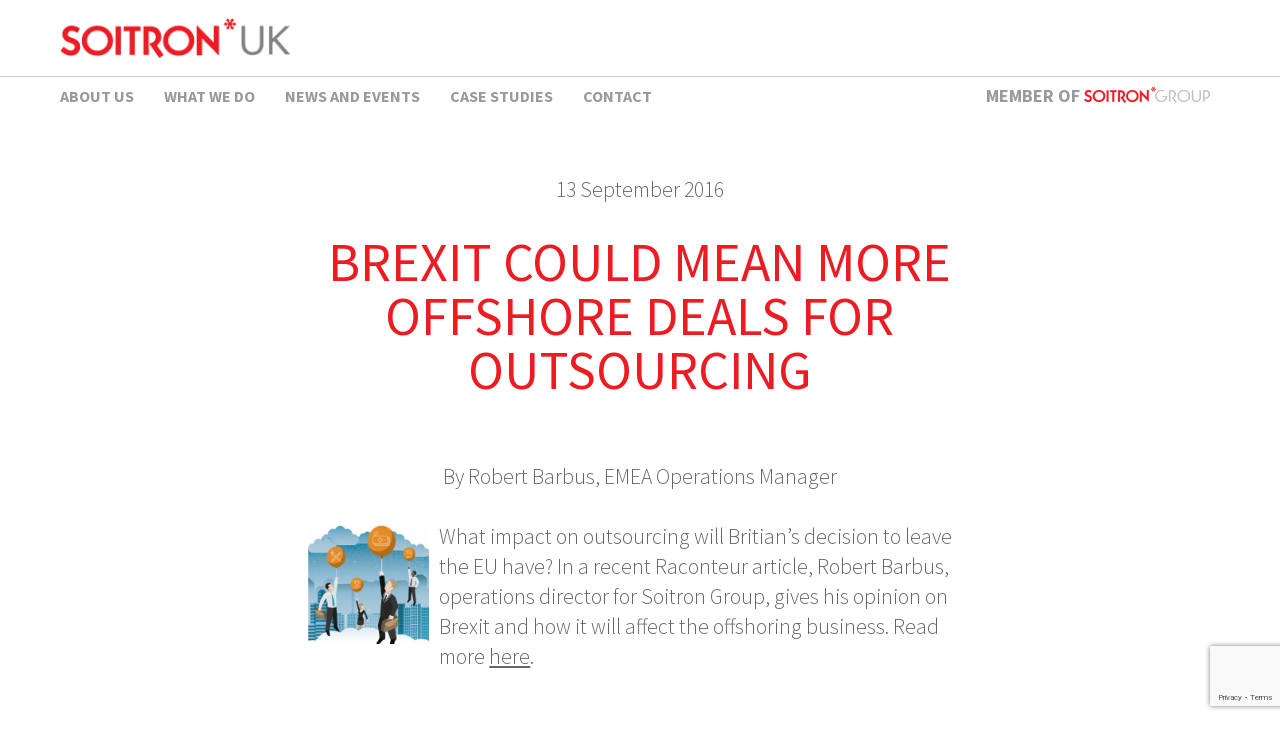

--- FILE ---
content_type: text/html; charset=UTF-8
request_url: https://soitron.co.uk/brexit-could-mean-more-offshore-deals-for-outsourcing-4/
body_size: 14898
content:
<!DOCTYPE html>
<html lang="en-US" class="no-js">
<head>
	<meta charset="UTF-8">
	<meta name="viewport" content="width=device-width">
	<meta name="author" content="Elite Solutions s.r.o. www.elitesolutions.sk">
	<link rel="profile" href="https://gmpg.org/xfn/11">
	<link rel="pingback" href="https://soitron.co.uk/xmlrpc.php">
	<link href="https://soitron.co.uk/wp-content/themes/soitron/img/favicon.png" rel="icon" type="image/png">
	<!--[if lt IE 9]>
	<script src="https://soitron.co.uk/wp-content/themes/soitron/js/html5.js"></script>
	<![endif]-->
	<script src="https://soitron.co.uk/wp-content/themes/soitron/js/wow.min.js"></script>
	<script>
		wow = new WOW(
			{

				mobile:       false,       // default

			}
		)
		wow.init();
	</script>
	<!-- Hotjar Tracking Code for http://www.soitron.co.uk/ -->
	<script  type="text/plain"
    data-category="analytics">
		(function(h,o,t,j,a,r){
			h.hj=h.hj||function(){(h.hj.q=h.hj.q||[]).push(arguments)};
			h._hjSettings={hjid:373055,hjsv:5};
			a=o.getElementsByTagName('head')[0];
			r=o.createElement('script');r.async=1;
			r.src=t+h._hjSettings.hjid+j+h._hjSettings.hjsv;
			a.appendChild(r);
		})(window,document,'//static.hotjar.com/c/hotjar-','.js?sv=');
	</script>
	<script>(function(html){html.className = html.className.replace(/\bno-js\b/,'js')})(document.documentElement);</script>
<meta name='robots' content='index, follow, max-image-preview:large, max-snippet:-1, max-video-preview:-1' />

	<!-- This site is optimized with the Yoast SEO plugin v26.6 - https://yoast.com/wordpress/plugins/seo/ -->
	<title>Brexit could mean more offshore deals for outsourcing - Soitron</title>
<link data-rocket-preload as="style" data-wpr-hosted-gf-parameters="family=Noto%20Sans%3A400italic%2C700italic%2C400%2C700%7CNoto%20Serif%3A400italic%2C700italic%2C400%2C700%7CInconsolata%3A400%2C700%7COpen%20Sans%3A600%7COpen%20Sans%3A600%7COpen%20Sans%3A400n%7COpen%20Sans%3A600%7COpen%20Sans%3A400%7COpen%20Sans%3A600%7COpen%20Sans%3A400%7COpen%20Sans%3A600%7COpen%20Sans%3A400%7COpen%20Sans%3A400%7COpen%20Sans%3A700%7COpen%20Sans%3A600&subset=latin%2Clatin-ext&display=swap" href="https://soitron.co.uk/wp-content/cache/fonts/1/google-fonts/css/e/9/3/8b9d579aeb2b98a0d705e56229fd8.css" rel="preload">
<link data-wpr-hosted-gf-parameters="family=Noto%20Sans%3A400italic%2C700italic%2C400%2C700%7CNoto%20Serif%3A400italic%2C700italic%2C400%2C700%7CInconsolata%3A400%2C700%7COpen%20Sans%3A600%7COpen%20Sans%3A600%7COpen%20Sans%3A400n%7COpen%20Sans%3A600%7COpen%20Sans%3A400%7COpen%20Sans%3A600%7COpen%20Sans%3A400%7COpen%20Sans%3A600%7COpen%20Sans%3A400%7COpen%20Sans%3A400%7COpen%20Sans%3A700%7COpen%20Sans%3A600&subset=latin%2Clatin-ext&display=swap" href="https://soitron.co.uk/wp-content/cache/fonts/1/google-fonts/css/e/9/3/8b9d579aeb2b98a0d705e56229fd8.css" media="print" onload="this.media=&#039;all&#039;" rel="stylesheet">
<noscript data-wpr-hosted-gf-parameters=""><link rel="stylesheet" href="https://fonts.googleapis.com/css?family=Noto%20Sans%3A400italic%2C700italic%2C400%2C700%7CNoto%20Serif%3A400italic%2C700italic%2C400%2C700%7CInconsolata%3A400%2C700%7COpen%20Sans%3A600%7COpen%20Sans%3A600%7COpen%20Sans%3A400n%7COpen%20Sans%3A600%7COpen%20Sans%3A400%7COpen%20Sans%3A600%7COpen%20Sans%3A400%7COpen%20Sans%3A600%7COpen%20Sans%3A400%7COpen%20Sans%3A400%7COpen%20Sans%3A700%7COpen%20Sans%3A600&#038;subset=latin%2Clatin-ext&#038;display=swap"></noscript>
	<link rel="canonical" href="https://soitron.co.uk/brexit-could-mean-more-offshore-deals-for-outsourcing-4/" />
	<meta property="og:locale" content="en_US" />
	<meta property="og:type" content="article" />
	<meta property="og:title" content="Brexit could mean more offshore deals for outsourcing - Soitron" />
	<meta property="og:description" content="13 September 2016 Brexit could mean more offshore deals for outsourcing By Robert Barbus, EMEA Operations Manager What impact on outsourcing will Britian’s decision to leave the EU have? In a recent Raconteur article, Robert Barbus, operations director for Soitron Group, gives his opinion on Brexit and how it will affect the offshoring business.&nbsp;Read more &hellip; Continue reading Brexit could mean more offshore deals for outsourcing" />
	<meta property="og:url" content="https://soitron.co.uk/brexit-could-mean-more-offshore-deals-for-outsourcing-4/" />
	<meta property="og:site_name" content="Soitron" />
	<meta property="article:published_time" content="2016-09-13T12:38:09+00:00" />
	<meta property="article:modified_time" content="2017-06-07T09:31:34+00:00" />
	<meta property="og:image" content="https://soitron.co.uk/wp-content/uploads/2017/01/brexit-could-mean-more-offshore-deals-for-outsourcing-featured-image-7.jpg" />
	<meta property="og:image:width" content="1" />
	<meta property="og:image:height" content="1" />
	<meta property="og:image:type" content="image/jpeg" />
	<meta name="twitter:card" content="summary_large_image" />
	<meta name="twitter:label1" content="Written by" />
	<meta name="twitter:data1" content="" />
	<script type="application/ld+json" class="yoast-schema-graph">{"@context":"https://schema.org","@graph":[{"@type":"Article","@id":"https://soitron.co.uk/brexit-could-mean-more-offshore-deals-for-outsourcing-4/#article","isPartOf":{"@id":"https://soitron.co.uk/brexit-could-mean-more-offshore-deals-for-outsourcing-4/"},"author":{"name":"","@id":""},"headline":"Brexit could mean more offshore deals for outsourcing","datePublished":"2016-09-13T12:38:09+00:00","dateModified":"2017-06-07T09:31:34+00:00","mainEntityOfPage":{"@id":"https://soitron.co.uk/brexit-could-mean-more-offshore-deals-for-outsourcing-4/"},"wordCount":67,"publisher":{"@id":"https://soitron.co.uk/#organization"},"image":{"@id":"https://soitron.co.uk/brexit-could-mean-more-offshore-deals-for-outsourcing-4/#primaryimage"},"thumbnailUrl":"https://soitron.co.uk/wp-content/uploads/2017/01/brexit-could-mean-more-offshore-deals-for-outsourcing-featured-image-7.jpg","articleSection":["News","Press Coverage"],"inLanguage":"en-US"},{"@type":"WebPage","@id":"https://soitron.co.uk/brexit-could-mean-more-offshore-deals-for-outsourcing-4/","url":"https://soitron.co.uk/brexit-could-mean-more-offshore-deals-for-outsourcing-4/","name":"Brexit could mean more offshore deals for outsourcing - Soitron","isPartOf":{"@id":"https://soitron.co.uk/#website"},"primaryImageOfPage":{"@id":"https://soitron.co.uk/brexit-could-mean-more-offshore-deals-for-outsourcing-4/#primaryimage"},"image":{"@id":"https://soitron.co.uk/brexit-could-mean-more-offshore-deals-for-outsourcing-4/#primaryimage"},"thumbnailUrl":"https://soitron.co.uk/wp-content/uploads/2017/01/brexit-could-mean-more-offshore-deals-for-outsourcing-featured-image-7.jpg","datePublished":"2016-09-13T12:38:09+00:00","dateModified":"2017-06-07T09:31:34+00:00","breadcrumb":{"@id":"https://soitron.co.uk/brexit-could-mean-more-offshore-deals-for-outsourcing-4/#breadcrumb"},"inLanguage":"en-US","potentialAction":[{"@type":"ReadAction","target":["https://soitron.co.uk/brexit-could-mean-more-offshore-deals-for-outsourcing-4/"]}]},{"@type":"ImageObject","inLanguage":"en-US","@id":"https://soitron.co.uk/brexit-could-mean-more-offshore-deals-for-outsourcing-4/#primaryimage","url":"https://soitron.co.uk/wp-content/uploads/2017/01/brexit-could-mean-more-offshore-deals-for-outsourcing-featured-image-7.jpg","contentUrl":"https://soitron.co.uk/wp-content/uploads/2017/01/brexit-could-mean-more-offshore-deals-for-outsourcing-featured-image-7.jpg"},{"@type":"BreadcrumbList","@id":"https://soitron.co.uk/brexit-could-mean-more-offshore-deals-for-outsourcing-4/#breadcrumb","itemListElement":[{"@type":"ListItem","position":1,"name":"Home","item":"https://soitron.co.uk/"},{"@type":"ListItem","position":2,"name":"news and events","item":"https://soitron.co.uk/news-and-resources/"},{"@type":"ListItem","position":3,"name":"Brexit could mean more offshore deals for outsourcing"}]},{"@type":"WebSite","@id":"https://soitron.co.uk/#website","url":"https://soitron.co.uk/","name":"Soitron","description":"We are a member of Soitron Group.","publisher":{"@id":"https://soitron.co.uk/#organization"},"potentialAction":[{"@type":"SearchAction","target":{"@type":"EntryPoint","urlTemplate":"https://soitron.co.uk/?s={search_term_string}"},"query-input":{"@type":"PropertyValueSpecification","valueRequired":true,"valueName":"search_term_string"}}],"inLanguage":"en-US"},{"@type":"Organization","@id":"https://soitron.co.uk/#organization","name":"Soitron UK","url":"https://soitron.co.uk/","logo":{"@type":"ImageObject","inLanguage":"en-US","@id":"https://soitron.co.uk/#/schema/logo/image/","url":"https://soitron.co.uk/wp-content/uploads/2018/07/soitron_logo.png","contentUrl":"https://soitron.co.uk/wp-content/uploads/2018/07/soitron_logo.png","width":3044,"height":740,"caption":"Soitron UK"},"image":{"@id":"https://soitron.co.uk/#/schema/logo/image/"},"sameAs":["https://www.linkedin.com/company/soitron-group/"]},{"@type":"Person","@id":"","url":"https://soitron.co.uk/author/"}]}</script>
	<!-- / Yoast SEO plugin. -->


<link rel='dns-prefetch' href='//maps.googleapis.com' />
<link rel='dns-prefetch' href='//fonts.googleapis.com' />
<link rel='dns-prefetch' href='//maxcdn.bootstrapcdn.com' />
<link href='https://fonts.gstatic.com' crossorigin rel='preconnect' />
<link rel="alternate" type="application/rss+xml" title="Soitron &raquo; Feed" href="https://soitron.co.uk/feed/" />
<link rel="alternate" type="application/rss+xml" title="Soitron &raquo; Comments Feed" href="https://soitron.co.uk/comments/feed/" />
<link rel="alternate" title="oEmbed (JSON)" type="application/json+oembed" href="https://soitron.co.uk/wp-json/oembed/1.0/embed?url=https%3A%2F%2Fsoitron.co.uk%2Fbrexit-could-mean-more-offshore-deals-for-outsourcing-4%2F" />
<link rel="alternate" title="oEmbed (XML)" type="text/xml+oembed" href="https://soitron.co.uk/wp-json/oembed/1.0/embed?url=https%3A%2F%2Fsoitron.co.uk%2Fbrexit-could-mean-more-offshore-deals-for-outsourcing-4%2F&#038;format=xml" />
<style id='wp-img-auto-sizes-contain-inline-css' type='text/css'>
img:is([sizes=auto i],[sizes^="auto," i]){contain-intrinsic-size:3000px 1500px}
/*# sourceURL=wp-img-auto-sizes-contain-inline-css */
</style>
<link data-minify="1" rel='stylesheet' id='vc-slick.css-css' href='https://soitron.co.uk/wp-content/cache/min/1/wp-content/themes/soitron/functions-vc/vendors/slick/slick.css?ver=1758889581' type='text/css' media='all' />
<link data-minify="1" rel='stylesheet' id='vc-elements.css-css' href='https://soitron.co.uk/wp-content/cache/min/1/wp-content/themes/soitron/functions-vc/vc-elements.css?ver=1758889581' type='text/css' media='all' />
<style id='wp-emoji-styles-inline-css' type='text/css'>

	img.wp-smiley, img.emoji {
		display: inline !important;
		border: none !important;
		box-shadow: none !important;
		height: 1em !important;
		width: 1em !important;
		margin: 0 0.07em !important;
		vertical-align: -0.1em !important;
		background: none !important;
		padding: 0 !important;
	}
/*# sourceURL=wp-emoji-styles-inline-css */
</style>
<link rel='stylesheet' id='wp-block-library-css' href='https://soitron.co.uk/wp-includes/css/dist/block-library/style.min.css?ver=6.9' type='text/css' media='all' />
<style id='global-styles-inline-css' type='text/css'>
:root{--wp--preset--aspect-ratio--square: 1;--wp--preset--aspect-ratio--4-3: 4/3;--wp--preset--aspect-ratio--3-4: 3/4;--wp--preset--aspect-ratio--3-2: 3/2;--wp--preset--aspect-ratio--2-3: 2/3;--wp--preset--aspect-ratio--16-9: 16/9;--wp--preset--aspect-ratio--9-16: 9/16;--wp--preset--color--black: #000000;--wp--preset--color--cyan-bluish-gray: #abb8c3;--wp--preset--color--white: #ffffff;--wp--preset--color--pale-pink: #f78da7;--wp--preset--color--vivid-red: #cf2e2e;--wp--preset--color--luminous-vivid-orange: #ff6900;--wp--preset--color--luminous-vivid-amber: #fcb900;--wp--preset--color--light-green-cyan: #7bdcb5;--wp--preset--color--vivid-green-cyan: #00d084;--wp--preset--color--pale-cyan-blue: #8ed1fc;--wp--preset--color--vivid-cyan-blue: #0693e3;--wp--preset--color--vivid-purple: #9b51e0;--wp--preset--gradient--vivid-cyan-blue-to-vivid-purple: linear-gradient(135deg,rgb(6,147,227) 0%,rgb(155,81,224) 100%);--wp--preset--gradient--light-green-cyan-to-vivid-green-cyan: linear-gradient(135deg,rgb(122,220,180) 0%,rgb(0,208,130) 100%);--wp--preset--gradient--luminous-vivid-amber-to-luminous-vivid-orange: linear-gradient(135deg,rgb(252,185,0) 0%,rgb(255,105,0) 100%);--wp--preset--gradient--luminous-vivid-orange-to-vivid-red: linear-gradient(135deg,rgb(255,105,0) 0%,rgb(207,46,46) 100%);--wp--preset--gradient--very-light-gray-to-cyan-bluish-gray: linear-gradient(135deg,rgb(238,238,238) 0%,rgb(169,184,195) 100%);--wp--preset--gradient--cool-to-warm-spectrum: linear-gradient(135deg,rgb(74,234,220) 0%,rgb(151,120,209) 20%,rgb(207,42,186) 40%,rgb(238,44,130) 60%,rgb(251,105,98) 80%,rgb(254,248,76) 100%);--wp--preset--gradient--blush-light-purple: linear-gradient(135deg,rgb(255,206,236) 0%,rgb(152,150,240) 100%);--wp--preset--gradient--blush-bordeaux: linear-gradient(135deg,rgb(254,205,165) 0%,rgb(254,45,45) 50%,rgb(107,0,62) 100%);--wp--preset--gradient--luminous-dusk: linear-gradient(135deg,rgb(255,203,112) 0%,rgb(199,81,192) 50%,rgb(65,88,208) 100%);--wp--preset--gradient--pale-ocean: linear-gradient(135deg,rgb(255,245,203) 0%,rgb(182,227,212) 50%,rgb(51,167,181) 100%);--wp--preset--gradient--electric-grass: linear-gradient(135deg,rgb(202,248,128) 0%,rgb(113,206,126) 100%);--wp--preset--gradient--midnight: linear-gradient(135deg,rgb(2,3,129) 0%,rgb(40,116,252) 100%);--wp--preset--font-size--small: 13px;--wp--preset--font-size--medium: 20px;--wp--preset--font-size--large: 36px;--wp--preset--font-size--x-large: 42px;--wp--preset--spacing--20: 0.44rem;--wp--preset--spacing--30: 0.67rem;--wp--preset--spacing--40: 1rem;--wp--preset--spacing--50: 1.5rem;--wp--preset--spacing--60: 2.25rem;--wp--preset--spacing--70: 3.38rem;--wp--preset--spacing--80: 5.06rem;--wp--preset--shadow--natural: 6px 6px 9px rgba(0, 0, 0, 0.2);--wp--preset--shadow--deep: 12px 12px 50px rgba(0, 0, 0, 0.4);--wp--preset--shadow--sharp: 6px 6px 0px rgba(0, 0, 0, 0.2);--wp--preset--shadow--outlined: 6px 6px 0px -3px rgb(255, 255, 255), 6px 6px rgb(0, 0, 0);--wp--preset--shadow--crisp: 6px 6px 0px rgb(0, 0, 0);}:where(.is-layout-flex){gap: 0.5em;}:where(.is-layout-grid){gap: 0.5em;}body .is-layout-flex{display: flex;}.is-layout-flex{flex-wrap: wrap;align-items: center;}.is-layout-flex > :is(*, div){margin: 0;}body .is-layout-grid{display: grid;}.is-layout-grid > :is(*, div){margin: 0;}:where(.wp-block-columns.is-layout-flex){gap: 2em;}:where(.wp-block-columns.is-layout-grid){gap: 2em;}:where(.wp-block-post-template.is-layout-flex){gap: 1.25em;}:where(.wp-block-post-template.is-layout-grid){gap: 1.25em;}.has-black-color{color: var(--wp--preset--color--black) !important;}.has-cyan-bluish-gray-color{color: var(--wp--preset--color--cyan-bluish-gray) !important;}.has-white-color{color: var(--wp--preset--color--white) !important;}.has-pale-pink-color{color: var(--wp--preset--color--pale-pink) !important;}.has-vivid-red-color{color: var(--wp--preset--color--vivid-red) !important;}.has-luminous-vivid-orange-color{color: var(--wp--preset--color--luminous-vivid-orange) !important;}.has-luminous-vivid-amber-color{color: var(--wp--preset--color--luminous-vivid-amber) !important;}.has-light-green-cyan-color{color: var(--wp--preset--color--light-green-cyan) !important;}.has-vivid-green-cyan-color{color: var(--wp--preset--color--vivid-green-cyan) !important;}.has-pale-cyan-blue-color{color: var(--wp--preset--color--pale-cyan-blue) !important;}.has-vivid-cyan-blue-color{color: var(--wp--preset--color--vivid-cyan-blue) !important;}.has-vivid-purple-color{color: var(--wp--preset--color--vivid-purple) !important;}.has-black-background-color{background-color: var(--wp--preset--color--black) !important;}.has-cyan-bluish-gray-background-color{background-color: var(--wp--preset--color--cyan-bluish-gray) !important;}.has-white-background-color{background-color: var(--wp--preset--color--white) !important;}.has-pale-pink-background-color{background-color: var(--wp--preset--color--pale-pink) !important;}.has-vivid-red-background-color{background-color: var(--wp--preset--color--vivid-red) !important;}.has-luminous-vivid-orange-background-color{background-color: var(--wp--preset--color--luminous-vivid-orange) !important;}.has-luminous-vivid-amber-background-color{background-color: var(--wp--preset--color--luminous-vivid-amber) !important;}.has-light-green-cyan-background-color{background-color: var(--wp--preset--color--light-green-cyan) !important;}.has-vivid-green-cyan-background-color{background-color: var(--wp--preset--color--vivid-green-cyan) !important;}.has-pale-cyan-blue-background-color{background-color: var(--wp--preset--color--pale-cyan-blue) !important;}.has-vivid-cyan-blue-background-color{background-color: var(--wp--preset--color--vivid-cyan-blue) !important;}.has-vivid-purple-background-color{background-color: var(--wp--preset--color--vivid-purple) !important;}.has-black-border-color{border-color: var(--wp--preset--color--black) !important;}.has-cyan-bluish-gray-border-color{border-color: var(--wp--preset--color--cyan-bluish-gray) !important;}.has-white-border-color{border-color: var(--wp--preset--color--white) !important;}.has-pale-pink-border-color{border-color: var(--wp--preset--color--pale-pink) !important;}.has-vivid-red-border-color{border-color: var(--wp--preset--color--vivid-red) !important;}.has-luminous-vivid-orange-border-color{border-color: var(--wp--preset--color--luminous-vivid-orange) !important;}.has-luminous-vivid-amber-border-color{border-color: var(--wp--preset--color--luminous-vivid-amber) !important;}.has-light-green-cyan-border-color{border-color: var(--wp--preset--color--light-green-cyan) !important;}.has-vivid-green-cyan-border-color{border-color: var(--wp--preset--color--vivid-green-cyan) !important;}.has-pale-cyan-blue-border-color{border-color: var(--wp--preset--color--pale-cyan-blue) !important;}.has-vivid-cyan-blue-border-color{border-color: var(--wp--preset--color--vivid-cyan-blue) !important;}.has-vivid-purple-border-color{border-color: var(--wp--preset--color--vivid-purple) !important;}.has-vivid-cyan-blue-to-vivid-purple-gradient-background{background: var(--wp--preset--gradient--vivid-cyan-blue-to-vivid-purple) !important;}.has-light-green-cyan-to-vivid-green-cyan-gradient-background{background: var(--wp--preset--gradient--light-green-cyan-to-vivid-green-cyan) !important;}.has-luminous-vivid-amber-to-luminous-vivid-orange-gradient-background{background: var(--wp--preset--gradient--luminous-vivid-amber-to-luminous-vivid-orange) !important;}.has-luminous-vivid-orange-to-vivid-red-gradient-background{background: var(--wp--preset--gradient--luminous-vivid-orange-to-vivid-red) !important;}.has-very-light-gray-to-cyan-bluish-gray-gradient-background{background: var(--wp--preset--gradient--very-light-gray-to-cyan-bluish-gray) !important;}.has-cool-to-warm-spectrum-gradient-background{background: var(--wp--preset--gradient--cool-to-warm-spectrum) !important;}.has-blush-light-purple-gradient-background{background: var(--wp--preset--gradient--blush-light-purple) !important;}.has-blush-bordeaux-gradient-background{background: var(--wp--preset--gradient--blush-bordeaux) !important;}.has-luminous-dusk-gradient-background{background: var(--wp--preset--gradient--luminous-dusk) !important;}.has-pale-ocean-gradient-background{background: var(--wp--preset--gradient--pale-ocean) !important;}.has-electric-grass-gradient-background{background: var(--wp--preset--gradient--electric-grass) !important;}.has-midnight-gradient-background{background: var(--wp--preset--gradient--midnight) !important;}.has-small-font-size{font-size: var(--wp--preset--font-size--small) !important;}.has-medium-font-size{font-size: var(--wp--preset--font-size--medium) !important;}.has-large-font-size{font-size: var(--wp--preset--font-size--large) !important;}.has-x-large-font-size{font-size: var(--wp--preset--font-size--x-large) !important;}
/*# sourceURL=global-styles-inline-css */
</style>

<style id='classic-theme-styles-inline-css' type='text/css'>
/*! This file is auto-generated */
.wp-block-button__link{color:#fff;background-color:#32373c;border-radius:9999px;box-shadow:none;text-decoration:none;padding:calc(.667em + 2px) calc(1.333em + 2px);font-size:1.125em}.wp-block-file__button{background:#32373c;color:#fff;text-decoration:none}
/*# sourceURL=/wp-includes/css/classic-themes.min.css */
</style>
<link data-minify="1" rel='stylesheet' id='cookieconsent-style-css' href='https://soitron.co.uk/wp-content/cache/min/1/wp-content/plugins/cookies-consent/cookieconsent.css?ver=1758889581' type='text/css' media='all' />
<link rel='stylesheet' id='wpcp-slick-css' href='https://soitron.co.uk/wp-content/plugins/wp-carousel-pro/public/css/slick.min.css?ver=3.1.5' type='text/css' media='all' />
<link rel='stylesheet' id='wpcp-bx-slider-css-css' href='https://soitron.co.uk/wp-content/plugins/wp-carousel-pro/public/css/jquery.bxslider.min.css?ver=3.1.5' type='text/css' media='all' />
<link data-minify="1" rel='stylesheet' id='wp-carousel-pro-fontawesome-css' href='https://soitron.co.uk/wp-content/cache/min/1/wp-content/plugins/wp-carousel-pro/public/css/font-awesome.min.css?ver=1758889581' type='text/css' media='all' />
<link rel='stylesheet' id='wpcp-magnific-popup-css' href='https://soitron.co.uk/wp-content/plugins/wp-carousel-pro/public/css/magnific-popup.min.css?ver=3.1.5' type='text/css' media='all' />
<link rel='stylesheet' id='wp-carousel-pro-css' href='https://soitron.co.uk/wp-content/plugins/wp-carousel-pro/public/css/wp-carousel-pro-public.min.css?ver=3.1.5' type='text/css' media='all' />

<link data-minify="1" rel='stylesheet' id='genericons-css' href='https://soitron.co.uk/wp-content/cache/min/1/wp-content/themes/soitron/genericons/genericons.css?ver=1758889581' type='text/css' media='all' />
<link data-minify="1" rel='stylesheet' id='font-awesome-css' href='https://soitron.co.uk/wp-content/cache/min/1/font-awesome/4.5.0/css/font-awesome.min.css?ver=1758889581' type='text/css' media='all' />
<link data-minify="1" rel='stylesheet' id='soitron-style-css' href='https://soitron.co.uk/wp-content/cache/min/1/wp-content/themes/soitron/css/style.css?ver=1758889581' type='text/css' media='all' />
<link data-minify="1" rel='stylesheet' id='soitron-wp-css' href='https://soitron.co.uk/wp-content/cache/min/1/wp-content/themes/soitron/css/wp-override.css?ver=1758889581' type='text/css' media='all' />
<link data-minify="1" rel='stylesheet' id='slick-css' href='https://soitron.co.uk/wp-content/cache/min/1/wp-content/themes/soitron/slick/slick.css?ver=1758889581' type='text/css' media='all' />
<link data-minify="1" rel='stylesheet' id='slick-theme-css' href='https://soitron.co.uk/wp-content/cache/min/1/wp-content/themes/soitron/slick/slick-theme.css?ver=1758889581' type='text/css' media='all' />
<link data-minify="1" rel='stylesheet' id='animate-css' href='https://soitron.co.uk/wp-content/cache/min/1/wp-content/themes/soitron/css/animate.css?ver=1758889581' type='text/css' media='all' />
<link data-minify="1" rel='stylesheet' id='fancybox-css' href='https://soitron.co.uk/wp-content/cache/min/1/wp-content/themes/soitron/css/jquery.fancybox.css?ver=1758889581' type='text/css' media='all' />
<link data-minify="1" rel='stylesheet' id='icomoon-css' href='https://soitron.co.uk/wp-content/cache/min/1/wp-content/themes/soitron/css/icomoon.css?ver=1758889581' type='text/css' media='all' />
<link data-minify="1" rel='stylesheet' id='custom-css' href='https://soitron.co.uk/wp-content/cache/min/1/wp-content/themes/soitron/css/custom.css?ver=1758889581' type='text/css' media='all' />
<link data-minify="1" rel='stylesheet' id='merge-css' href='https://soitron.co.uk/wp-content/cache/min/1/wp-content/themes/soitron/css/merge.css?ver=1758889581' type='text/css' media='all' />
<link rel='stylesheet' id='twentyfifteen-style-css' href='https://soitron.co.uk/wp-content/themes/soitron/style.css?ver=1767151970' type='text/css' media='all' />
<style id='twentyfifteen-style-inline-css' type='text/css'>

			.post-navigation .nav-previous { background-image: url(https://soitron.co.uk/wp-content/uploads/2017/01/turning-the-network-problem-on-its-head-featured-image-12.jpg); }
			.post-navigation .nav-previous .post-title, .post-navigation .nav-previous a:hover .post-title, .post-navigation .nav-previous .meta-nav { color: #fff; }
			.post-navigation .nav-previous a:before { background-color: rgba(0, 0, 0, 0.4); }
		
			.post-navigation .nav-next { background-image: url(https://soitron.co.uk/wp-content/uploads/2017/01/surviving-brexit-the-staff-augmentation-way-featured-image-7.jpg); border-top: 0; }
			.post-navigation .nav-next .post-title, .post-navigation .nav-next a:hover .post-title, .post-navigation .nav-next .meta-nav { color: #fff; }
			.post-navigation .nav-next a:before { background-color: rgba(0, 0, 0, 0.4); }
		
/*# sourceURL=twentyfifteen-style-inline-css */
</style>

<script type="text/javascript" src="https://soitron.co.uk/wp-includes/js/jquery/jquery.min.js?ver=3.7.1" id="jquery-core-js"></script>
<script type="text/javascript" src="https://soitron.co.uk/wp-includes/js/jquery/jquery-migrate.min.js?ver=3.4.1" id="jquery-migrate-js"></script>
<script></script><link rel="EditURI" type="application/rsd+xml" title="RSD" href="https://soitron.co.uk/xmlrpc.php?rsd" />
<link rel='shortlink' href='https://soitron.co.uk/?p=6716' />

        <script>
        window.dataLayer = window.dataLayer || [];
        window.dataLayer.push = function (event) {
            // prevent memory leaks in single-page apps
            if(event['gtm.element']) {
                event['gtm.element'] = event['gtm.element'].cloneNode(true);
            }
            return Array.prototype.push.apply(this, arguments);
        }
        function gtag() {
            window.dataLayer.push(arguments);
        }

        // Step 1: Safe deny-all defaults (works with cached pages)
        gtag('consent', 'default', {
            ad_personalization: "denied",
            ad_storage: "denied",
            ad_user_data: "denied",
            analytics_storage: "denied",
            functionality_storage: "denied",
            personalization_storage: "denied",
            security_storage: "granted",
            wait_for_update: 3000,
        });

        gtag("set", "ads_data_redaction", true);

        // Step 2: After page load, read actual cc_settings cookie and update
        (function() {
        function getCcSettings() {
            const match = document.cookie.match(/(?:^|;\s*)cc_settings=([^;]+)/);
            if (!match) return null;
            try {
            return JSON.parse(decodeURIComponent(match[1]));
            } catch (e) {
            return null;
            }
        }

        function updateConsentFromCookie() {
            const cc = getCcSettings();
            if (!cc || !cc.categories) return;

            const update = {
            'ad_storage': (cc.categories.includes('ad_user_data') || cc.categories.includes('ad_personalization')) ? 'granted' : 'denied',
            'ad_user_data': cc.categories.includes('ad_personalization') ? 'granted' : 'denied',
            'ad_personalization':  cc.categories.includes('ad_personalization') ? 'granted' : 'denied',
            'analytics_storage':  cc.categories.includes('analytics') ? 'granted' : 'denied',
            'functionality_storage': cc.categories.includes('ad_user_data') ? 'granted' : 'denied',
            'personalization_storage': cc.categories.includes('ad_user_data') ? 'granted' : 'denied',
            'security_storage': "granted",
            };

            gtag('consent', 'update', update);
            window.dataLayer.push({ event: 'cc_consent_bootstrap', cc_consent: update });
            console.log('Consent updated from cookie', update);
        }

        // Run immediately and also after DOM ready (covers async banner init)
        updateConsentFromCookie();
        document.addEventListener('DOMContentLoaded', updateConsentFromCookie);
        })();
        </script>

        <!-- GTM loader (unchanged) -->
        <script>
        // Include Google Tag Manager
        (function(w,d,s,l,i){w[l]=w[l]||[];w[l].push({'gtm.start':
            new Date().getTime(),event:'gtm.js'});var f=d.getElementsByTagName(s)[0],
            j=d.createElement(s),dl=l!='dataLayer'?'&l='+l:'';j.async=true;j.src=
            'https://www.googletagmanager.com/gtm.js?id='+i+dl;f.parentNode.insertBefore(j,f);
        })(window,document,'script','dataLayer','GTM-TWKW9L');
        </script>
        <!-- End Google Tag Manager -->
                <style type="text/css">
        #cc-main {
-cc-font-family: -apple-system, BlinkMacSystemFont, 'Segoe UI', Roboto, Helvetica, Arial, sans-serif, 'Apple Color Emoji', 'Segoe UI Emoji', 'Segoe UI Symbol';
--cc-btn-primary-bg: #ed1c24;
--cc-btn-primary-color: #fff;
--cc-btn-primary-hover-bg: #000;
--cc-btn-primary-hover-color: #fff;
--cc-btn-primary-border-color: var(--cc-btn-primary-bg);
--cc-btn-primary-hover-border-color: var(--cc-btn-primary-hover-bg);
--cc-toggle-on-bg: var(--cc-btn-primary-bg);
--cc-btn-border-radius: .4rem;
}
#cc-main button.cm__btn[data-role=necessary] {
    display: none!important;
}
#cc-main .cm--cloud .cm__body:before {
    background-image: url(https://www.soitron.com/cookies_cat.png);
    background-repeat: no-repeat;
    background-position: center left;
    background-size: contain;
    content: '';
    display: block;
    width: 172px;
    margin-right: -8px;
}        </style>
        <style type="text/css" data-type="vc_shortcodes-custom-css-9953">.vc_custom_1612462907268{background-color: #f5f5f5 !important;}.vc_custom_1612462561299{background-color: #f5f5f5 !important;}.vc_custom_1612462907268{background-color: #f5f5f5 !important;}.vc_custom_1613399610206{background-color: #eeeeee !important;}</style>        <script type='text/javascript' id='recaptcha_v2_script'>
            document.addEventListener('wpcf7submit', function(event) {
                if (event.detail.status === 'spam') { // Check the actual condition for reCAPTCHA v3 failure
                    // Conditionally load reCAPTCHA v2 if not already loaded
                    if (typeof grecaptcha.render === "undefined") {
                        var script = document.createElement('script');
                        script.src = 'https://www.google.com/recaptcha/api.js?render=explicit';
                        document.head.appendChild(script);

                        // Wait for script to load
                        script.onload = function() {
                            initializeRecaptchaV2(event); // Initialize reCAPTCHA v2
                        };
                    } else {
                        initializeRecaptchaV2(event); // Initialize reCAPTCHA v2
                    }
                }
            });

            // Function to initialize reCAPTCHA v2
            function initializeRecaptchaV2(event) {
                var siteKeyV2 = '6LfBLVUoAAAAAJ2JNlgS5KJPB-lzsiOR5BAxHXa6';
                var recaptchaContainer = event.target.querySelector('.recaptchaV2Container');

                if (recaptchaContainer) {
                    grecaptcha.render(recaptchaContainer, {
                        'sitekey': siteKeyV2
                    });
                }
            }
        </script>
        <style>
            .recaptchaV2Container{
                clear:both;
            }
            .recaptchaV2Container>* {
                margin: 0 20px 20px 0;
            }
        </style>
    <style type="text/css">.recentcomments a{display:inline !important;padding:0 !important;margin:0 !important;}</style><noscript><style> .wpb_animate_when_almost_visible { opacity: 1; }</style></noscript>	<!-- Zeerat tracking code for soitron.co.uk -->
	<!-- <script>
		(function(t,r,a,c,k,i,n,g){
			t[k]=t[k]||{t:1*new Date(),k:i};
			n=r.createElement(a),g=r.getElementsByTagName(a)[0];
			n.async=1;n.src=c;g.parentNode.insertBefore(n,g)
		})(window,document,'script','//cdn.zeerat.com/track.js','Zeerat','vgYRpbBK');
	</script> -->
	<!-- End Zeerat code -->
<link data-minify="1" rel='stylesheet' id='js_composer_front-css' href='https://soitron.co.uk/wp-content/cache/min/1/wp-content/plugins/js_composer/assets/css/js_composer.min.css?ver=1758889581' type='text/css' media='all' />
<meta name="generator" content="WP Rocket 3.20.2" data-wpr-features="wpr_minify_js wpr_image_dimensions wpr_minify_css wpr_preload_links wpr_host_fonts_locally wpr_desktop" /></head>

<body class="wp-singular post-template-default single single-post postid-6716 single-format-standard wp-theme-soitron wpb-js-composer js-comp-ver-8.5 vc_responsive blog hs-blog-post">
    <!-- Google Tag Manager (noscript) -->
    <noscript><iframe src="https://www.googletagmanager.com/ns.html?id=GTM-TWKW9L"
            height="0" width="0" style="display:none;visibility:hidden"></iframe></noscript>
    <!-- End Google Tag Manager (noscript) -->
	<header data-rocket-location-hash="a958a4e02512def1962799edcb763194">

		<div data-rocket-location-hash="a715a61ce882acf0cc6152437c5050c5" class="container hidden-xs">
			<div class="navbar-header">
				<button type="button" class="navbar-toggle collapsed" data-toggle="collapse" data-target="#menu">
					<div class="bars">
						<span class="sr-only">menu</span>
						<span class="icon-bar"></span>
						<span class="icon-bar"></span>
						<span class="icon-bar"></span>
					</div>
				</button>
				<!-- <a class="logo" href="https://soitron.co.uk/"><img width="650" height="112" src="https://soitron.co.uk/wp-content/themes/soitron/img/logo.png" alt="soitron"></a> -->

				<a class="logo" href="https://soitron.co.uk/"><img width="242" height="42" src="https://soitron.co.uk/wp-content/themes/soitron/img/logo_final__web.png" alt="soitron"></a>

				<!-- <div class="language language-mobile visible-xs"> -->
<!--					-->				<!-- </div> -->
				<div class="clearfix visible-xs"></div>
<!--				<div class="pull-right language hidden-xs">-->
<!--					--><!--				</div>-->
<!--				<div class="pull-right search-form hidden-xs">-->
<!--					--><!--				</div>-->
			</div>
		</div>

		<div data-rocket-location-hash="0e2dfd4c8dd5cfa475b905b21f41f0cb" class="container visible-xs">
			<div class="navbar-header">
				<button type="button" class="navbar-toggle collapsed" data-toggle="collapse" data-target="#menu">
					<div class="bars">
						<span class="sr-only">menu</span>
						<span class="icon-bar"></span>
						<span class="icon-bar"></span>
						<span class="icon-bar"></span>
					</div>
				</button>
				<!-- <a class="logo" href="https://soitron.co.uk/"><img width="650" height="112" src="https://soitron.co.uk/wp-content/themes/soitron/img/logo.png" alt="soitron"></a> -->

				<a class="logo" href="https://soitron.co.uk/"><img width="242" height="42" src="https://soitron.co.uk/wp-content/themes/soitron/img/logo_final__web_mob.png" alt="soitron"></a>

				<!-- <div class="language language-mobile visible-xs"> -->
<!--					-->				<!-- </div> -->
				<div class="clearfix visible-xs"></div>
<!--				<div class="pull-right language hidden-xs">-->
<!--					--><!--				</div>-->
<!--				<div class="pull-right search-form hidden-xs">-->
<!--					--><!--				</div>-->
			</div>
		</div>

		<div data-rocket-location-hash="0c2901aa360d535df6aa17a490713791" class="collapse navbar-collapse" id="menu">
			<div data-rocket-location-hash="0841f15ebf099eeaba6f2c7f735d0671" class="container">
				<ul id="nav" class="nav navbar-nav"><li id="menu-item-8583" class="menu-item menu-item-type-post_type menu-item-object-page menu-item-8583"><a href="https://soitron.co.uk/about-us/">About us</a></li>
<li id="menu-item-2304" class="menu-item menu-item-type-post_type menu-item-object-page menu-item-has-children menu-item-2304"><a href="https://soitron.co.uk/what-we-do/">What we do</a>
<ul class="sub-menu">
	<li id="menu-item-10073" class="menu-item menu-item-type-post_type menu-item-object-page menu-item-10073"><a href="https://soitron.co.uk/what-we-do/iot-solutions/">IoT solutions</a></li>
	<li id="menu-item-10010" class="menu-item menu-item-type-post_type menu-item-object-page menu-item-10010"><a href="https://soitron.co.uk/what-we-do/iris/">AI enabled solutions</a></li>
	<li id="menu-item-9818" class="menu-item menu-item-type-post_type menu-item-object-page menu-item-9818"><a href="https://soitron.co.uk/robotic-process-automation/">Robotic process automation</a></li>
	<li id="menu-item-10188" class="menu-item menu-item-type-post_type menu-item-object-page menu-item-10188"><a href="https://soitron.co.uk/it-outsourcing/">IT Outsourcing</a></li>
	<li id="menu-item-10189" class="menu-item menu-item-type-custom menu-item-object-custom menu-item-10189"><a href="https://www.soitronsecurity.com/">Cybersecurity</a></li>
	<li id="menu-item-10190" class="menu-item menu-item-type-custom menu-item-object-custom menu-item-10190"><a href="https://voidsoc.com/en.html">Void Security Operations Centre</a></li>
</ul>
</li>
<li id="menu-item-5623" class="menu-item menu-item-type-post_type menu-item-object-page current_page_parent menu-item-5623"><a href="https://soitron.co.uk/news-and-resources/">News and Events</a></li>
<li id="menu-item-2331" class="case-studies-menu-item menu-item menu-item-type-post_type menu-item-object-page menu-item-2331"><a href="https://soitron.co.uk/case-studies/">Case studies</a></li>
<li id="menu-item-2339" class="menu-item menu-item-type-post_type menu-item-object-page menu-item-2339"><a href="https://soitron.co.uk/contact/">Contact</a></li>
</ul>				<div id="nav-member">
					<a href="https://soitrongroup.com/" target="_blank" class="active">
						MEMBER OF <img width="126" height="16" src="https://soitron.co.uk/wp-content/themes/soitron/img/soitron-group.png" alt="Soitron Group">
					</a>
				</div>
<!--					<div class="search-form visible-xs">-->
<!--						--><!--					</div>-->

			</div>
		</div>

	</header>

	<div data-rocket-location-hash="e06aef290c21b6871d7ac6c76ef517fe" id="content" class="site-content container">

</div>



            <link rel="stylesheet" id="dashicons-css" href="https://hub.soitron.co.uk/hs-fs/hub/1786057/hub_generated/template_assets/1463069225735/custom/page/Soitron-February-2016-theme/Soitron-February-2016-style.min.css" type="text/css" media="all">
        <style>
            body {
                font-size: 16px !important;
            }

            body.hs-blog-post #menu #nav-member a img {
                vertical-align: middle !important;
            }

            body.hs-blog-post .post-body {
                padding-bottom: 0px;
                padding-top: 0px;
            }

            body.hs-blog-post .section.post-footer {
                display: none;
            }

            body.hs-blog-post .blog-content {
                padding-bottom: 0px;
            }

            body.hs-blog-post .section.post-header {
                padding-bottom: 0px;
            }
        </style>
        <div data-rocket-location-hash="2deb52804068ea9ca0f234c0b40fe8d6" id="content" class="site-content container">
            <section data-rocket-location-hash="0e89cc291e8ee318beeee8759851bf87" class="blog-detail blog-single-article">
                <div data-rocket-location-hash="04b24f2a01e05ca636ff58e62299aa1e" class="container">
                    <div class="row">
                        <div class="col-md-8 col-md-offset-2">
                            <div class="blog-section">
<div class="blog-post-wrapper cell-wrapper">
<div class="section post-header">
<div id="hubspot-author_data" class="hubspot-editable" data-hubspot-form-id="author_data" data-hubspot-name="Blog Author"> 13 September 2016 </div>
<h1><span id="hs_cos_wrapper_name" class="hs_cos_wrapper hs_cos_wrapper_meta_field hs_cos_wrapper_type_text" style="" data-hs-cos-general-type="meta_field" data-hs-cos-type="text">Brexit could mean more offshore deals for outsourcing</span></h1>
<div class="author-name">By Robert Barbus, EMEA Operations Manager</div></div>
<div class="section post-body"> <span id="hs_cos_wrapper_post_body" class="hs_cos_wrapper hs_cos_wrapper_meta_field hs_cos_wrapper_type_rich_text" style="" data-hs-cos-general-type="meta_field" data-hs-cos-type="rich_text"></p>
<p><img width="121" height="122" decoding="async" src="https://www.soitron.co.uk/wp-content/uploads/2017/01/brexit-could-mean-more-offshore-deals-for-outsourcing-image-1.jpg" alt="future.png" style="width: 121px; margin: 0px 10px 10px 0px; float: left;"  sizes="(max-width: 121px) 100vw, 121px" />What impact on outsourcing will Britian’s decision to leave the EU have? In a recent Raconteur article, Robert Barbus, operations director for Soitron Group, gives his opinion on Brexit and how it will affect the offshoring business.&nbsp;Read more <a href="http://raconteur.net/business/brexit-could-mean-more-offshore-deals-for-outsourcing" target="_blank">here</a>.</p>
<p>&nbsp;</p>
<p></span> </div>
<p> <span id="hs_cos_wrapper_blog_social_sharing" class="hs_cos_wrapper hs_cos_wrapper_widget hs_cos_wrapper_type_blog_social_sharing" style="" data-hs-cos-general-type="widget" data-hs-cos-type="blog_social_sharing"> </p>
<div class="hs-blog-social-share">
<ul class="hs-blog-social-share-list">
<li class="hs-blog-social-share-item hs-blog-social-share-item-twitter"> <a href="https://twitter.com/share" class="twitter-share-button" data-lang="en" data-url="http://hub.soitron.co.uk/news-and-events/brexit-could-mean-more-offshore-deals-for-outsourcing" data-size="medium" data-text="Brexit could mean more offshore deals for outsourcing">Tweet</a> </li>
<li class="hs-blog-social-share-item hs-blog-social-share-item-linkedin"> </li>
<li class="hs-blog-social-share-item hs-blog-social-share-item-facebook">
<div class="fb-like" data-href="http://hub.soitron.co.uk/news-and-events/brexit-could-mean-more-offshore-deals-for-outsourcing" data-layout="button_count" data-action="like" data-show-faces="false" data-share="true" data-width="120"></div>
</li>
<li class="hs-blog-social-share-item hs-blog-social-share-item-google-plus">
<div class="g-plusone" data-size="medium" data-href="http://hub.soitron.co.uk/news-and-events/brexit-could-mean-more-offshore-deals-for-outsourcing"></div>
</li>
</ul></div>
<p> </span> </div></div>
                            <ul class="social-buttons clearfix">
                                <li class="button">
                                    <a href="javascript:void(0);"
                                       onClick="window.open('http://www.facebook.com/sharer.php?s=100&amp;p[title]=&amp;p[summary]=&amp;p[url]=&amp;p[images][0]=','sharer','toolbar=0,status=0,width=548,height=325');"
                                       class="facebook btn"><i class="f-icon f-icon-facebook"></i> Share on facebook</a>
                                </li>
                                <li class="button">
                                    <a href="javascript:void(0);"
                                       onClick="window.open('http://twitter.com/home?status= ','sharer','toolbar=0,status=0,width=548,height=325');"
                                       class="twitter btn"><i class="f-icon f-icon-twitter"></i> Share on twitter</a>
                                </li>
                                <li class="button">
                                    <a href="javascript:void(0);"
                                       onClick="window.open('https://www.linkedin.com/shareArticle?mini=true&url=&title=&source=Soitron','sharer','toolbar=0,status=0,width=548,height=325');"
                                       class="linkedin btn"><i class="f-icon f-icon-linkedin"></i> Share on linkedin</a>
                                </li>
                            </ul>
                        </div>
                    </div>
                </div>
            </section>
        </div>
        

<div data-rocket-location-hash="f117ee89930d3a249ddbfc02370ddefa" class="container">

    
	</div><!-- .site-content -->




	<footer data-rocket-location-hash="2ecfc080e2c589420df29ed109f1b306">
		<div data-rocket-location-hash="ad0d0d9caad992a98cde7a0ed92e0e39" class="container">
		<div data-rocket-location-hash="f55ec8552da3408af85eb3f570bae149" class="wpb-content-wrapper"><div class="vc_row wpb_row vc_row-fluid vc_custom_1446563668114"><div class="wpb_column vc_column_container vc_col-sm-2 vc_hidden-sm"><div class="vc_column-inner"><div class="wpb_wrapper">
	<div class="wpb_text_column wpb_content_element" >
		<div class="wpb_wrapper">
			<div class="title">Who we are</div>

		</div>
	</div>
<div  class="vc_wp_custommenu wpb_content_element"><div class="widget widget_nav_menu"><div class="menu-footer-menu-1-container"><ul id="menu-footer-menu-1" class="menu"><li id="menu-item-9444" class="menu-item menu-item-type-custom menu-item-object-custom menu-item-9444"><a href="https://www.soitron.co.uk/about-us/">Who we are</a></li>
<li id="menu-item-199" class="menu-item menu-item-type-custom menu-item-object-custom menu-item-199"><a href="https://www.soitron.co.uk/about-us/#key-people">Key People</a></li>
<li id="menu-item-200" class="menu-item menu-item-type-custom menu-item-object-custom menu-item-200"><a href="https://www.soitron.co.uk/about-us/#partnerships">Our Partners</a></li>
<li id="menu-item-201" class="menu-item menu-item-type-custom menu-item-object-custom menu-item-201"><a href="https://www.soitron.co.uk/about-us/#numbers">Soitron group expertise</a></li>
<li id="menu-item-202" class="menu-item menu-item-type-custom menu-item-object-custom menu-item-202"><a href="https://www.soitron.co.uk/about-us/#regional-presence">Soitron Group Regional presence</a></li>
</ul></div></div></div></div></div></div><div class="wpb_column vc_column_container vc_col-sm-2 vc_hidden-sm vc_hidden-xs"><div class="vc_column-inner"><div class="wpb_wrapper">
	<div class="wpb_text_column wpb_content_element" >
		<div class="wpb_wrapper">
			<div class="title">What we do</div>

		</div>
	</div>
<div  class="vc_wp_custommenu wpb_content_element"><div class="widget widget_nav_menu"><div class="menu-footer-menu-2-container"><ul id="menu-footer-menu-2" class="menu"><li id="menu-item-10310" class="menu-item menu-item-type-post_type menu-item-object-page menu-item-10310"><a href="https://soitron.co.uk/robotic-process-automation/">Robotic process automation</a></li>
<li id="menu-item-10186" class="menu-item menu-item-type-custom menu-item-object-custom menu-item-10186"><a href="https://www.soitronsecurity.com/">Cybersecurity</a></li>
<li id="menu-item-10311" class="menu-item menu-item-type-post_type menu-item-object-page menu-item-10311"><a href="https://soitron.co.uk/it-outsourcing/">IT Outsourcing</a></li>
<li id="menu-item-10077" class="menu-item menu-item-type-post_type menu-item-object-page menu-item-10077"><a href="https://soitron.co.uk/what-we-do/iot-solutions/">IoT solutions</a></li>
<li id="menu-item-10187" class="menu-item menu-item-type-custom menu-item-object-custom menu-item-10187"><a href="https://voidsoc.com/en.html">Void Security Opertaions Centre</a></li>
</ul></div></div></div></div></div></div><div class="wpb_column vc_column_container vc_col-sm-2 vc_hidden-sm vc_hidden-xs"><div class="vc_column-inner"><div class="wpb_wrapper">
	<div class="wpb_text_column wpb_content_element" >
		<div class="wpb_wrapper">
			<div class="title">Case studies</div>

		</div>
	</div>
<div  class="vc_wp_custommenu wpb_content_element"><div class="widget widget_nav_menu"><div class="menu-footer-menu-3-container"><ul id="menu-footer-menu-3" class="menu"><li id="menu-item-9292" class="menu-item menu-item-type-post_type menu-item-object-case-studies menu-item-9292"><a href="https://soitron.co.uk/case-study/itsm-migration-difference/">An ITSM migration with a difference</a></li>
<li id="menu-item-9293" class="menu-item menu-item-type-post_type menu-item-object-case-studies menu-item-9293"><a href="https://soitron.co.uk/case-study/rapid-response-to-help-hpe-migrate-key-clients-to-a-new-service-portal/">Rapid response to help HPE migrate key clients to a new service portal</a></li>
<li id="menu-item-9294" class="menu-item menu-item-type-post_type menu-item-object-case-studies menu-item-9294"><a href="https://soitron.co.uk/case-study/the-art-of-bringing-two-incompatible-systems-together-2/">The art of bringing two incompatible systems together</a></li>
</ul></div></div></div></div></div></div><div class="wpb_column vc_column_container vc_col-sm-3"><div class="vc_column-inner"><div class="wpb_wrapper">
	<div class="wpb_text_column wpb_content_element" >
		<div class="wpb_wrapper">
			<div class="title">Do not miss</div>

		</div>
	</div>
<div class="vc_row wpb_row vc_inner vc_row-fluid"><div class="footer-social-icons wpb_column vc_column_container vc_col-sm-12"><div class="vc_column-inner"><div class="wpb_wrapper">
	<div  class="wpb_single_image wpb_content_element vc_align_left wpb_content_element">
		
		<figure class="wpb_wrapper vc_figure">
			<a href="https://www.facebook.com/Soitron" target="_blank" class="vc_single_image-wrapper   vc_box_border_grey"><img loading="lazy" decoding="async" width="35" height="35" src="https://soitron.co.uk/wp-content/uploads/2018/11/facebook.png" class="vc_single_image-img attachment-full" alt="" title="facebook" /></a>
		</figure>
	</div>

	<div  class="wpb_single_image wpb_content_element vc_align_left wpb_content_element">
		
		<figure class="wpb_wrapper vc_figure">
			<a href="https://twitter.com/soitron" target="_blank" class="vc_single_image-wrapper   vc_box_border_grey"><img loading="lazy" decoding="async" width="35" height="35" src="https://soitron.co.uk/wp-content/uploads/2018/11/twitter.png" class="vc_single_image-img attachment-full" alt="" title="twitter" /></a>
		</figure>
	</div>

	<div  class="wpb_single_image wpb_content_element vc_align_left wpb_content_element">
		
		<figure class="wpb_wrapper vc_figure">
			<a href="https://www.linkedin.com/company/soitron/" target="_blank" class="vc_single_image-wrapper   vc_box_border_grey"><img loading="lazy" decoding="async" width="35" height="35" src="https://soitron.co.uk/wp-content/uploads/2018/11/linkedin.png" class="vc_single_image-img attachment-full" alt="" title="linkedin" /></a>
		</figure>
	</div>
</div></div></div></div></div></div></div><div class="wpb_column vc_column_container vc_col-sm-3"><div class="vc_column-inner"><div class="wpb_wrapper">
	<div class="wpb_text_column wpb_content_element" >
		<div class="wpb_wrapper">
			<p><a href="/cdn-cgi/l/email-protection" class="__cf_email__" data-cfemail="99f0f7fff6d9eaf6f0edebf6f7b7faf6b7ecf2">[email&#160;protected]</a><br />
+44(0)1174033502<br />
SOITRON Ltd.<br />
20 Farringdon St<br />
London EC4A 4EN<br />
United Kingdom</p>
<p><a href="#cookie" data-cc="show-preferencesModal" aria-haspopup="dialog">Cookies</a></p>

		</div>
	</div>
</div></div></div></div>
</div>		</div>
	</footer><!-- .site-footer -->


<!--	<div id="footer-copy">-->
<!--		<div class="container">-->
<!--			<div class="row">-->
<!--				<img src="--><?//= get_template_directory_uri() ?><!--/img/footer-logo.png" alt="soitron picture">-->
<!--				<p>-->
<!--					Copyright © --><!--, Soitron UK Ltd., All Rights Reserved-->
<!--				</p>-->
<!--			</div>-->
<!--		</div>-->
<!--	</div>-->


<script data-cfasync="false" src="/cdn-cgi/scripts/5c5dd728/cloudflare-static/email-decode.min.js"></script><script type="speculationrules">
{"prefetch":[{"source":"document","where":{"and":[{"href_matches":"/*"},{"not":{"href_matches":["/wp-*.php","/wp-admin/*","/wp-content/uploads/*","/wp-content/*","/wp-content/plugins/*","/wp-content/themes/soitron/*","/*\\?(.+)"]}},{"not":{"selector_matches":"a[rel~=\"nofollow\"]"}},{"not":{"selector_matches":".no-prefetch, .no-prefetch a"}}]},"eagerness":"conservative"}]}
</script>

<!-- DO NOT COPY THIS SNIPPET! &mdash; HubSpot Identification Code -->
<script type="text/javascript">
(function(d,w) {
w._hsq = w._hsq || [];
w._hsq.push(["setContentType", "blog-post"]);
})(document, window);
</script>
<!-- End of HubSpot Identification Code &mdash; DO NOT COPY THIS SNIPPET! -->

<!-- Start of Async HubSpot Analytics Code for WordPress v1.2.1 -->
<script data-minify="1" type="text/javascript" id="hs-script-loader" async defer src="https://soitron.co.uk/wp-content/cache/min/1/1786057.js?ver=1758889581"></script>
<!-- End of Async HubSpot Analytics Code -->
<script type="text/javascript" src="https://soitron.co.uk/wp-content/themes/soitron/functions-vc/vendors/slick/slick.min.js?ver=1767151970" id="vc-slick.js-js"></script>
<script data-minify="1" type="text/javascript" src="https://soitron.co.uk/wp-content/cache/min/1/wp-content/themes/soitron/functions-vc/vc-elements.js?ver=1758889581" id="vc-elements.js-js"></script>
<script data-minify="1" type="text/javascript" src="https://soitron.co.uk/wp-content/cache/min/1/wp-content/plugins/cookies-consent/cookieconsent.js?ver=1758889581" id="cookieconsent-script-js"></script>
<script type="text/javascript" id="cookieconsent-settings-js-extra">
/* <![CDATA[ */
var __cookieSettings = {"cookieLang":"en"};
//# sourceURL=cookieconsent-settings-js-extra
/* ]]> */
</script>
<script data-minify="1" type="text/javascript" src="https://soitron.co.uk/wp-content/cache/min/1/wp-content/plugins/cookies-consent/settings.js?ver=1758889581" id="cookieconsent-settings-js"></script>
<script type="text/javascript" id="rocket-browser-checker-js-after">
/* <![CDATA[ */
"use strict";var _createClass=function(){function defineProperties(target,props){for(var i=0;i<props.length;i++){var descriptor=props[i];descriptor.enumerable=descriptor.enumerable||!1,descriptor.configurable=!0,"value"in descriptor&&(descriptor.writable=!0),Object.defineProperty(target,descriptor.key,descriptor)}}return function(Constructor,protoProps,staticProps){return protoProps&&defineProperties(Constructor.prototype,protoProps),staticProps&&defineProperties(Constructor,staticProps),Constructor}}();function _classCallCheck(instance,Constructor){if(!(instance instanceof Constructor))throw new TypeError("Cannot call a class as a function")}var RocketBrowserCompatibilityChecker=function(){function RocketBrowserCompatibilityChecker(options){_classCallCheck(this,RocketBrowserCompatibilityChecker),this.passiveSupported=!1,this._checkPassiveOption(this),this.options=!!this.passiveSupported&&options}return _createClass(RocketBrowserCompatibilityChecker,[{key:"_checkPassiveOption",value:function(self){try{var options={get passive(){return!(self.passiveSupported=!0)}};window.addEventListener("test",null,options),window.removeEventListener("test",null,options)}catch(err){self.passiveSupported=!1}}},{key:"initRequestIdleCallback",value:function(){!1 in window&&(window.requestIdleCallback=function(cb){var start=Date.now();return setTimeout(function(){cb({didTimeout:!1,timeRemaining:function(){return Math.max(0,50-(Date.now()-start))}})},1)}),!1 in window&&(window.cancelIdleCallback=function(id){return clearTimeout(id)})}},{key:"isDataSaverModeOn",value:function(){return"connection"in navigator&&!0===navigator.connection.saveData}},{key:"supportsLinkPrefetch",value:function(){var elem=document.createElement("link");return elem.relList&&elem.relList.supports&&elem.relList.supports("prefetch")&&window.IntersectionObserver&&"isIntersecting"in IntersectionObserverEntry.prototype}},{key:"isSlowConnection",value:function(){return"connection"in navigator&&"effectiveType"in navigator.connection&&("2g"===navigator.connection.effectiveType||"slow-2g"===navigator.connection.effectiveType)}}]),RocketBrowserCompatibilityChecker}();
//# sourceURL=rocket-browser-checker-js-after
/* ]]> */
</script>
<script type="text/javascript" id="rocket-preload-links-js-extra">
/* <![CDATA[ */
var RocketPreloadLinksConfig = {"excludeUris":"/(?:.+/)?feed(?:/(?:.+/?)?)?$|/(?:.+/)?embed/|/(index.php/)?(.*)wp-json(/.*|$)|/refer/|/go/|/recommend/|/recommends/","usesTrailingSlash":"1","imageExt":"jpg|jpeg|gif|png|tiff|bmp|webp|avif|pdf|doc|docx|xls|xlsx|php","fileExt":"jpg|jpeg|gif|png|tiff|bmp|webp|avif|pdf|doc|docx|xls|xlsx|php|html|htm","siteUrl":"https://soitron.co.uk","onHoverDelay":"100","rateThrottle":"3"};
//# sourceURL=rocket-preload-links-js-extra
/* ]]> */
</script>
<script type="text/javascript" id="rocket-preload-links-js-after">
/* <![CDATA[ */
(function() {
"use strict";var r="function"==typeof Symbol&&"symbol"==typeof Symbol.iterator?function(e){return typeof e}:function(e){return e&&"function"==typeof Symbol&&e.constructor===Symbol&&e!==Symbol.prototype?"symbol":typeof e},e=function(){function i(e,t){for(var n=0;n<t.length;n++){var i=t[n];i.enumerable=i.enumerable||!1,i.configurable=!0,"value"in i&&(i.writable=!0),Object.defineProperty(e,i.key,i)}}return function(e,t,n){return t&&i(e.prototype,t),n&&i(e,n),e}}();function i(e,t){if(!(e instanceof t))throw new TypeError("Cannot call a class as a function")}var t=function(){function n(e,t){i(this,n),this.browser=e,this.config=t,this.options=this.browser.options,this.prefetched=new Set,this.eventTime=null,this.threshold=1111,this.numOnHover=0}return e(n,[{key:"init",value:function(){!this.browser.supportsLinkPrefetch()||this.browser.isDataSaverModeOn()||this.browser.isSlowConnection()||(this.regex={excludeUris:RegExp(this.config.excludeUris,"i"),images:RegExp(".("+this.config.imageExt+")$","i"),fileExt:RegExp(".("+this.config.fileExt+")$","i")},this._initListeners(this))}},{key:"_initListeners",value:function(e){-1<this.config.onHoverDelay&&document.addEventListener("mouseover",e.listener.bind(e),e.listenerOptions),document.addEventListener("mousedown",e.listener.bind(e),e.listenerOptions),document.addEventListener("touchstart",e.listener.bind(e),e.listenerOptions)}},{key:"listener",value:function(e){var t=e.target.closest("a"),n=this._prepareUrl(t);if(null!==n)switch(e.type){case"mousedown":case"touchstart":this._addPrefetchLink(n);break;case"mouseover":this._earlyPrefetch(t,n,"mouseout")}}},{key:"_earlyPrefetch",value:function(t,e,n){var i=this,r=setTimeout(function(){if(r=null,0===i.numOnHover)setTimeout(function(){return i.numOnHover=0},1e3);else if(i.numOnHover>i.config.rateThrottle)return;i.numOnHover++,i._addPrefetchLink(e)},this.config.onHoverDelay);t.addEventListener(n,function e(){t.removeEventListener(n,e,{passive:!0}),null!==r&&(clearTimeout(r),r=null)},{passive:!0})}},{key:"_addPrefetchLink",value:function(i){return this.prefetched.add(i.href),new Promise(function(e,t){var n=document.createElement("link");n.rel="prefetch",n.href=i.href,n.onload=e,n.onerror=t,document.head.appendChild(n)}).catch(function(){})}},{key:"_prepareUrl",value:function(e){if(null===e||"object"!==(void 0===e?"undefined":r(e))||!1 in e||-1===["http:","https:"].indexOf(e.protocol))return null;var t=e.href.substring(0,this.config.siteUrl.length),n=this._getPathname(e.href,t),i={original:e.href,protocol:e.protocol,origin:t,pathname:n,href:t+n};return this._isLinkOk(i)?i:null}},{key:"_getPathname",value:function(e,t){var n=t?e.substring(this.config.siteUrl.length):e;return n.startsWith("/")||(n="/"+n),this._shouldAddTrailingSlash(n)?n+"/":n}},{key:"_shouldAddTrailingSlash",value:function(e){return this.config.usesTrailingSlash&&!e.endsWith("/")&&!this.regex.fileExt.test(e)}},{key:"_isLinkOk",value:function(e){return null!==e&&"object"===(void 0===e?"undefined":r(e))&&(!this.prefetched.has(e.href)&&e.origin===this.config.siteUrl&&-1===e.href.indexOf("?")&&-1===e.href.indexOf("#")&&!this.regex.excludeUris.test(e.href)&&!this.regex.images.test(e.href))}}],[{key:"run",value:function(){"undefined"!=typeof RocketPreloadLinksConfig&&new n(new RocketBrowserCompatibilityChecker({capture:!0,passive:!0}),RocketPreloadLinksConfig).init()}}]),n}();t.run();
}());

//# sourceURL=rocket-preload-links-js-after
/* ]]> */
</script>
<script data-minify="1" type="text/javascript" src="https://soitron.co.uk/wp-content/cache/min/1/wp-content/themes/soitron/js/skip-link-focus-fix.js?ver=1758889581" id="twentyfifteen-skip-link-focus-fix-js"></script>
<script type="text/javascript" src="https://soitron.co.uk/wp-content/themes/soitron/slick/slick.min.js?ver=6.9" id="slick-js"></script>
<script type="text/javascript" src="https://soitron.co.uk/wp-content/themes/soitron/js/jquery.validate.min.js?ver=6.9" id="validate-js"></script>
<script data-minify="1" type="text/javascript" src="https://soitron.co.uk/wp-content/cache/min/1/wp-content/themes/soitron/js/jquery.fancybox.pack.js?ver=1758889581" id="fancybox-js"></script>
<script data-minify="1" type="text/javascript" src="https://soitron.co.uk/wp-content/cache/min/1/wp-content/themes/soitron/js/jquery.scrollTo.js?ver=1758889581" id="scrollto-js"></script>
<script data-minify="1" type="text/javascript" src="https://soitron.co.uk/wp-content/cache/min/1/wp-content/themes/soitron/js/jquery.nav.js?ver=1758889581" id="onepage-nav-js"></script>
<script type="text/javascript" src="https://soitron.co.uk/wp-content/themes/soitron/js/slick.min.js?ver=6.9" id="slick-js-js"></script>
<script type="text/javascript" id="twentyfifteen-script-js-extra">
/* <![CDATA[ */
var screenReaderText = {"expand":"\u003Cspan class=\"screen-reader-text\"\u003Eexpand child menu\u003C/span\u003E","collapse":"\u003Cspan class=\"screen-reader-text\"\u003Ecollapse child menu\u003C/span\u003E"};
var globals = {"templateURL":"https://soitron.co.uk/wp-content/themes/soitron","baseURL":"https://soitron.co.uk","ajaxURL":"https://soitron.co.uk/wp-content/themes/soitron/custom-ajax.php","lang":"en"};
//# sourceURL=twentyfifteen-script-js-extra
/* ]]> */
</script>
<script data-minify="1" type="text/javascript" src="https://soitron.co.uk/wp-content/cache/min/1/wp-content/themes/soitron/js/functions.js?ver=1758889581" id="twentyfifteen-script-js"></script>
<script type="text/javascript" src="https://maps.googleapis.com/maps/api/js?ver=6.9" id="google-maps-js"></script>
<script type="text/javascript" id="customjs-js-extra">
/* <![CDATA[ */
var js_variables = {"pageUrl":"https://soitron.co.uk"};
//# sourceURL=customjs-js-extra
/* ]]> */
</script>
<script data-minify="1" type="text/javascript" src="https://soitron.co.uk/wp-content/cache/min/1/wp-content/themes/soitron/js/custom.js?ver=1758889581" id="customjs-js"></script>
<script type="text/javascript" src="https://www.google.com/recaptcha/api.js?render=6LfYV6gZAAAAAKUwpyWgbnf11lKaDbUuNRmDaiqZ&amp;ver=3.0" id="google-recaptcha-js"></script>
<script type="text/javascript" src="https://soitron.co.uk/wp-includes/js/dist/vendor/wp-polyfill.min.js?ver=3.15.0" id="wp-polyfill-js"></script>
<script type="text/javascript" id="wpcf7-recaptcha-js-before">
/* <![CDATA[ */
var wpcf7_recaptcha = {
    "sitekey": "6LfYV6gZAAAAAKUwpyWgbnf11lKaDbUuNRmDaiqZ",
    "actions": {
        "homepage": "homepage",
        "contactform": "contactform"
    }
};
//# sourceURL=wpcf7-recaptcha-js-before
/* ]]> */
</script>
<script data-minify="1" type="text/javascript" src="https://soitron.co.uk/wp-content/cache/min/1/wp-content/plugins/contact-form-7/modules/recaptcha/index.js?ver=1758889581" id="wpcf7-recaptcha-js"></script>
<script type="text/javascript" src="https://soitron.co.uk/wp-content/plugins/js_composer/assets/js/dist/js_composer_front.min.js?ver=8.5" id="wpb_composer_front_js-js"></script>
<script></script>

<script>var rocket_beacon_data = {"ajax_url":"https:\/\/soitron.co.uk\/wp-admin\/admin-ajax.php","nonce":"0a332c9e46","url":"https:\/\/soitron.co.uk\/brexit-could-mean-more-offshore-deals-for-outsourcing-4","is_mobile":false,"width_threshold":1600,"height_threshold":700,"delay":500,"debug":null,"status":{"atf":true,"lrc":true,"preconnect_external_domain":true},"elements":"img, video, picture, p, main, div, li, svg, section, header, span","lrc_threshold":1800,"preconnect_external_domain_elements":["link","script","iframe"],"preconnect_external_domain_exclusions":["static.cloudflareinsights.com","rel=\"profile\"","rel=\"preconnect\"","rel=\"dns-prefetch\"","rel=\"icon\""]}</script><script data-name="wpr-wpr-beacon" src='https://soitron.co.uk/wp-content/plugins/wp-rocket/assets/js/wpr-beacon.min.js' async></script><script defer src="https://static.cloudflareinsights.com/beacon.min.js/vcd15cbe7772f49c399c6a5babf22c1241717689176015" integrity="sha512-ZpsOmlRQV6y907TI0dKBHq9Md29nnaEIPlkf84rnaERnq6zvWvPUqr2ft8M1aS28oN72PdrCzSjY4U6VaAw1EQ==" data-cf-beacon='{"version":"2024.11.0","token":"51b7e6f8e3c742d586528b0438b0e031","r":1,"server_timing":{"name":{"cfCacheStatus":true,"cfEdge":true,"cfExtPri":true,"cfL4":true,"cfOrigin":true,"cfSpeedBrain":true},"location_startswith":null}}' crossorigin="anonymous"></script>
</body>
</html>

<!-- This website is like a Rocket, isn't it? Performance optimized by WP Rocket. Learn more: https://wp-rocket.me - Debug: cached@1767151970 -->

--- FILE ---
content_type: text/html; charset=utf-8
request_url: https://www.google.com/recaptcha/api2/anchor?ar=1&k=6LfYV6gZAAAAAKUwpyWgbnf11lKaDbUuNRmDaiqZ&co=aHR0cHM6Ly9zb2l0cm9uLmNvLnVrOjQ0Mw..&hl=en&v=PoyoqOPhxBO7pBk68S4YbpHZ&size=invisible&anchor-ms=20000&execute-ms=30000&cb=alcp9qsgp452
body_size: 48537
content:
<!DOCTYPE HTML><html dir="ltr" lang="en"><head><meta http-equiv="Content-Type" content="text/html; charset=UTF-8">
<meta http-equiv="X-UA-Compatible" content="IE=edge">
<title>reCAPTCHA</title>
<style type="text/css">
/* cyrillic-ext */
@font-face {
  font-family: 'Roboto';
  font-style: normal;
  font-weight: 400;
  font-stretch: 100%;
  src: url(//fonts.gstatic.com/s/roboto/v48/KFO7CnqEu92Fr1ME7kSn66aGLdTylUAMa3GUBHMdazTgWw.woff2) format('woff2');
  unicode-range: U+0460-052F, U+1C80-1C8A, U+20B4, U+2DE0-2DFF, U+A640-A69F, U+FE2E-FE2F;
}
/* cyrillic */
@font-face {
  font-family: 'Roboto';
  font-style: normal;
  font-weight: 400;
  font-stretch: 100%;
  src: url(//fonts.gstatic.com/s/roboto/v48/KFO7CnqEu92Fr1ME7kSn66aGLdTylUAMa3iUBHMdazTgWw.woff2) format('woff2');
  unicode-range: U+0301, U+0400-045F, U+0490-0491, U+04B0-04B1, U+2116;
}
/* greek-ext */
@font-face {
  font-family: 'Roboto';
  font-style: normal;
  font-weight: 400;
  font-stretch: 100%;
  src: url(//fonts.gstatic.com/s/roboto/v48/KFO7CnqEu92Fr1ME7kSn66aGLdTylUAMa3CUBHMdazTgWw.woff2) format('woff2');
  unicode-range: U+1F00-1FFF;
}
/* greek */
@font-face {
  font-family: 'Roboto';
  font-style: normal;
  font-weight: 400;
  font-stretch: 100%;
  src: url(//fonts.gstatic.com/s/roboto/v48/KFO7CnqEu92Fr1ME7kSn66aGLdTylUAMa3-UBHMdazTgWw.woff2) format('woff2');
  unicode-range: U+0370-0377, U+037A-037F, U+0384-038A, U+038C, U+038E-03A1, U+03A3-03FF;
}
/* math */
@font-face {
  font-family: 'Roboto';
  font-style: normal;
  font-weight: 400;
  font-stretch: 100%;
  src: url(//fonts.gstatic.com/s/roboto/v48/KFO7CnqEu92Fr1ME7kSn66aGLdTylUAMawCUBHMdazTgWw.woff2) format('woff2');
  unicode-range: U+0302-0303, U+0305, U+0307-0308, U+0310, U+0312, U+0315, U+031A, U+0326-0327, U+032C, U+032F-0330, U+0332-0333, U+0338, U+033A, U+0346, U+034D, U+0391-03A1, U+03A3-03A9, U+03B1-03C9, U+03D1, U+03D5-03D6, U+03F0-03F1, U+03F4-03F5, U+2016-2017, U+2034-2038, U+203C, U+2040, U+2043, U+2047, U+2050, U+2057, U+205F, U+2070-2071, U+2074-208E, U+2090-209C, U+20D0-20DC, U+20E1, U+20E5-20EF, U+2100-2112, U+2114-2115, U+2117-2121, U+2123-214F, U+2190, U+2192, U+2194-21AE, U+21B0-21E5, U+21F1-21F2, U+21F4-2211, U+2213-2214, U+2216-22FF, U+2308-230B, U+2310, U+2319, U+231C-2321, U+2336-237A, U+237C, U+2395, U+239B-23B7, U+23D0, U+23DC-23E1, U+2474-2475, U+25AF, U+25B3, U+25B7, U+25BD, U+25C1, U+25CA, U+25CC, U+25FB, U+266D-266F, U+27C0-27FF, U+2900-2AFF, U+2B0E-2B11, U+2B30-2B4C, U+2BFE, U+3030, U+FF5B, U+FF5D, U+1D400-1D7FF, U+1EE00-1EEFF;
}
/* symbols */
@font-face {
  font-family: 'Roboto';
  font-style: normal;
  font-weight: 400;
  font-stretch: 100%;
  src: url(//fonts.gstatic.com/s/roboto/v48/KFO7CnqEu92Fr1ME7kSn66aGLdTylUAMaxKUBHMdazTgWw.woff2) format('woff2');
  unicode-range: U+0001-000C, U+000E-001F, U+007F-009F, U+20DD-20E0, U+20E2-20E4, U+2150-218F, U+2190, U+2192, U+2194-2199, U+21AF, U+21E6-21F0, U+21F3, U+2218-2219, U+2299, U+22C4-22C6, U+2300-243F, U+2440-244A, U+2460-24FF, U+25A0-27BF, U+2800-28FF, U+2921-2922, U+2981, U+29BF, U+29EB, U+2B00-2BFF, U+4DC0-4DFF, U+FFF9-FFFB, U+10140-1018E, U+10190-1019C, U+101A0, U+101D0-101FD, U+102E0-102FB, U+10E60-10E7E, U+1D2C0-1D2D3, U+1D2E0-1D37F, U+1F000-1F0FF, U+1F100-1F1AD, U+1F1E6-1F1FF, U+1F30D-1F30F, U+1F315, U+1F31C, U+1F31E, U+1F320-1F32C, U+1F336, U+1F378, U+1F37D, U+1F382, U+1F393-1F39F, U+1F3A7-1F3A8, U+1F3AC-1F3AF, U+1F3C2, U+1F3C4-1F3C6, U+1F3CA-1F3CE, U+1F3D4-1F3E0, U+1F3ED, U+1F3F1-1F3F3, U+1F3F5-1F3F7, U+1F408, U+1F415, U+1F41F, U+1F426, U+1F43F, U+1F441-1F442, U+1F444, U+1F446-1F449, U+1F44C-1F44E, U+1F453, U+1F46A, U+1F47D, U+1F4A3, U+1F4B0, U+1F4B3, U+1F4B9, U+1F4BB, U+1F4BF, U+1F4C8-1F4CB, U+1F4D6, U+1F4DA, U+1F4DF, U+1F4E3-1F4E6, U+1F4EA-1F4ED, U+1F4F7, U+1F4F9-1F4FB, U+1F4FD-1F4FE, U+1F503, U+1F507-1F50B, U+1F50D, U+1F512-1F513, U+1F53E-1F54A, U+1F54F-1F5FA, U+1F610, U+1F650-1F67F, U+1F687, U+1F68D, U+1F691, U+1F694, U+1F698, U+1F6AD, U+1F6B2, U+1F6B9-1F6BA, U+1F6BC, U+1F6C6-1F6CF, U+1F6D3-1F6D7, U+1F6E0-1F6EA, U+1F6F0-1F6F3, U+1F6F7-1F6FC, U+1F700-1F7FF, U+1F800-1F80B, U+1F810-1F847, U+1F850-1F859, U+1F860-1F887, U+1F890-1F8AD, U+1F8B0-1F8BB, U+1F8C0-1F8C1, U+1F900-1F90B, U+1F93B, U+1F946, U+1F984, U+1F996, U+1F9E9, U+1FA00-1FA6F, U+1FA70-1FA7C, U+1FA80-1FA89, U+1FA8F-1FAC6, U+1FACE-1FADC, U+1FADF-1FAE9, U+1FAF0-1FAF8, U+1FB00-1FBFF;
}
/* vietnamese */
@font-face {
  font-family: 'Roboto';
  font-style: normal;
  font-weight: 400;
  font-stretch: 100%;
  src: url(//fonts.gstatic.com/s/roboto/v48/KFO7CnqEu92Fr1ME7kSn66aGLdTylUAMa3OUBHMdazTgWw.woff2) format('woff2');
  unicode-range: U+0102-0103, U+0110-0111, U+0128-0129, U+0168-0169, U+01A0-01A1, U+01AF-01B0, U+0300-0301, U+0303-0304, U+0308-0309, U+0323, U+0329, U+1EA0-1EF9, U+20AB;
}
/* latin-ext */
@font-face {
  font-family: 'Roboto';
  font-style: normal;
  font-weight: 400;
  font-stretch: 100%;
  src: url(//fonts.gstatic.com/s/roboto/v48/KFO7CnqEu92Fr1ME7kSn66aGLdTylUAMa3KUBHMdazTgWw.woff2) format('woff2');
  unicode-range: U+0100-02BA, U+02BD-02C5, U+02C7-02CC, U+02CE-02D7, U+02DD-02FF, U+0304, U+0308, U+0329, U+1D00-1DBF, U+1E00-1E9F, U+1EF2-1EFF, U+2020, U+20A0-20AB, U+20AD-20C0, U+2113, U+2C60-2C7F, U+A720-A7FF;
}
/* latin */
@font-face {
  font-family: 'Roboto';
  font-style: normal;
  font-weight: 400;
  font-stretch: 100%;
  src: url(//fonts.gstatic.com/s/roboto/v48/KFO7CnqEu92Fr1ME7kSn66aGLdTylUAMa3yUBHMdazQ.woff2) format('woff2');
  unicode-range: U+0000-00FF, U+0131, U+0152-0153, U+02BB-02BC, U+02C6, U+02DA, U+02DC, U+0304, U+0308, U+0329, U+2000-206F, U+20AC, U+2122, U+2191, U+2193, U+2212, U+2215, U+FEFF, U+FFFD;
}
/* cyrillic-ext */
@font-face {
  font-family: 'Roboto';
  font-style: normal;
  font-weight: 500;
  font-stretch: 100%;
  src: url(//fonts.gstatic.com/s/roboto/v48/KFO7CnqEu92Fr1ME7kSn66aGLdTylUAMa3GUBHMdazTgWw.woff2) format('woff2');
  unicode-range: U+0460-052F, U+1C80-1C8A, U+20B4, U+2DE0-2DFF, U+A640-A69F, U+FE2E-FE2F;
}
/* cyrillic */
@font-face {
  font-family: 'Roboto';
  font-style: normal;
  font-weight: 500;
  font-stretch: 100%;
  src: url(//fonts.gstatic.com/s/roboto/v48/KFO7CnqEu92Fr1ME7kSn66aGLdTylUAMa3iUBHMdazTgWw.woff2) format('woff2');
  unicode-range: U+0301, U+0400-045F, U+0490-0491, U+04B0-04B1, U+2116;
}
/* greek-ext */
@font-face {
  font-family: 'Roboto';
  font-style: normal;
  font-weight: 500;
  font-stretch: 100%;
  src: url(//fonts.gstatic.com/s/roboto/v48/KFO7CnqEu92Fr1ME7kSn66aGLdTylUAMa3CUBHMdazTgWw.woff2) format('woff2');
  unicode-range: U+1F00-1FFF;
}
/* greek */
@font-face {
  font-family: 'Roboto';
  font-style: normal;
  font-weight: 500;
  font-stretch: 100%;
  src: url(//fonts.gstatic.com/s/roboto/v48/KFO7CnqEu92Fr1ME7kSn66aGLdTylUAMa3-UBHMdazTgWw.woff2) format('woff2');
  unicode-range: U+0370-0377, U+037A-037F, U+0384-038A, U+038C, U+038E-03A1, U+03A3-03FF;
}
/* math */
@font-face {
  font-family: 'Roboto';
  font-style: normal;
  font-weight: 500;
  font-stretch: 100%;
  src: url(//fonts.gstatic.com/s/roboto/v48/KFO7CnqEu92Fr1ME7kSn66aGLdTylUAMawCUBHMdazTgWw.woff2) format('woff2');
  unicode-range: U+0302-0303, U+0305, U+0307-0308, U+0310, U+0312, U+0315, U+031A, U+0326-0327, U+032C, U+032F-0330, U+0332-0333, U+0338, U+033A, U+0346, U+034D, U+0391-03A1, U+03A3-03A9, U+03B1-03C9, U+03D1, U+03D5-03D6, U+03F0-03F1, U+03F4-03F5, U+2016-2017, U+2034-2038, U+203C, U+2040, U+2043, U+2047, U+2050, U+2057, U+205F, U+2070-2071, U+2074-208E, U+2090-209C, U+20D0-20DC, U+20E1, U+20E5-20EF, U+2100-2112, U+2114-2115, U+2117-2121, U+2123-214F, U+2190, U+2192, U+2194-21AE, U+21B0-21E5, U+21F1-21F2, U+21F4-2211, U+2213-2214, U+2216-22FF, U+2308-230B, U+2310, U+2319, U+231C-2321, U+2336-237A, U+237C, U+2395, U+239B-23B7, U+23D0, U+23DC-23E1, U+2474-2475, U+25AF, U+25B3, U+25B7, U+25BD, U+25C1, U+25CA, U+25CC, U+25FB, U+266D-266F, U+27C0-27FF, U+2900-2AFF, U+2B0E-2B11, U+2B30-2B4C, U+2BFE, U+3030, U+FF5B, U+FF5D, U+1D400-1D7FF, U+1EE00-1EEFF;
}
/* symbols */
@font-face {
  font-family: 'Roboto';
  font-style: normal;
  font-weight: 500;
  font-stretch: 100%;
  src: url(//fonts.gstatic.com/s/roboto/v48/KFO7CnqEu92Fr1ME7kSn66aGLdTylUAMaxKUBHMdazTgWw.woff2) format('woff2');
  unicode-range: U+0001-000C, U+000E-001F, U+007F-009F, U+20DD-20E0, U+20E2-20E4, U+2150-218F, U+2190, U+2192, U+2194-2199, U+21AF, U+21E6-21F0, U+21F3, U+2218-2219, U+2299, U+22C4-22C6, U+2300-243F, U+2440-244A, U+2460-24FF, U+25A0-27BF, U+2800-28FF, U+2921-2922, U+2981, U+29BF, U+29EB, U+2B00-2BFF, U+4DC0-4DFF, U+FFF9-FFFB, U+10140-1018E, U+10190-1019C, U+101A0, U+101D0-101FD, U+102E0-102FB, U+10E60-10E7E, U+1D2C0-1D2D3, U+1D2E0-1D37F, U+1F000-1F0FF, U+1F100-1F1AD, U+1F1E6-1F1FF, U+1F30D-1F30F, U+1F315, U+1F31C, U+1F31E, U+1F320-1F32C, U+1F336, U+1F378, U+1F37D, U+1F382, U+1F393-1F39F, U+1F3A7-1F3A8, U+1F3AC-1F3AF, U+1F3C2, U+1F3C4-1F3C6, U+1F3CA-1F3CE, U+1F3D4-1F3E0, U+1F3ED, U+1F3F1-1F3F3, U+1F3F5-1F3F7, U+1F408, U+1F415, U+1F41F, U+1F426, U+1F43F, U+1F441-1F442, U+1F444, U+1F446-1F449, U+1F44C-1F44E, U+1F453, U+1F46A, U+1F47D, U+1F4A3, U+1F4B0, U+1F4B3, U+1F4B9, U+1F4BB, U+1F4BF, U+1F4C8-1F4CB, U+1F4D6, U+1F4DA, U+1F4DF, U+1F4E3-1F4E6, U+1F4EA-1F4ED, U+1F4F7, U+1F4F9-1F4FB, U+1F4FD-1F4FE, U+1F503, U+1F507-1F50B, U+1F50D, U+1F512-1F513, U+1F53E-1F54A, U+1F54F-1F5FA, U+1F610, U+1F650-1F67F, U+1F687, U+1F68D, U+1F691, U+1F694, U+1F698, U+1F6AD, U+1F6B2, U+1F6B9-1F6BA, U+1F6BC, U+1F6C6-1F6CF, U+1F6D3-1F6D7, U+1F6E0-1F6EA, U+1F6F0-1F6F3, U+1F6F7-1F6FC, U+1F700-1F7FF, U+1F800-1F80B, U+1F810-1F847, U+1F850-1F859, U+1F860-1F887, U+1F890-1F8AD, U+1F8B0-1F8BB, U+1F8C0-1F8C1, U+1F900-1F90B, U+1F93B, U+1F946, U+1F984, U+1F996, U+1F9E9, U+1FA00-1FA6F, U+1FA70-1FA7C, U+1FA80-1FA89, U+1FA8F-1FAC6, U+1FACE-1FADC, U+1FADF-1FAE9, U+1FAF0-1FAF8, U+1FB00-1FBFF;
}
/* vietnamese */
@font-face {
  font-family: 'Roboto';
  font-style: normal;
  font-weight: 500;
  font-stretch: 100%;
  src: url(//fonts.gstatic.com/s/roboto/v48/KFO7CnqEu92Fr1ME7kSn66aGLdTylUAMa3OUBHMdazTgWw.woff2) format('woff2');
  unicode-range: U+0102-0103, U+0110-0111, U+0128-0129, U+0168-0169, U+01A0-01A1, U+01AF-01B0, U+0300-0301, U+0303-0304, U+0308-0309, U+0323, U+0329, U+1EA0-1EF9, U+20AB;
}
/* latin-ext */
@font-face {
  font-family: 'Roboto';
  font-style: normal;
  font-weight: 500;
  font-stretch: 100%;
  src: url(//fonts.gstatic.com/s/roboto/v48/KFO7CnqEu92Fr1ME7kSn66aGLdTylUAMa3KUBHMdazTgWw.woff2) format('woff2');
  unicode-range: U+0100-02BA, U+02BD-02C5, U+02C7-02CC, U+02CE-02D7, U+02DD-02FF, U+0304, U+0308, U+0329, U+1D00-1DBF, U+1E00-1E9F, U+1EF2-1EFF, U+2020, U+20A0-20AB, U+20AD-20C0, U+2113, U+2C60-2C7F, U+A720-A7FF;
}
/* latin */
@font-face {
  font-family: 'Roboto';
  font-style: normal;
  font-weight: 500;
  font-stretch: 100%;
  src: url(//fonts.gstatic.com/s/roboto/v48/KFO7CnqEu92Fr1ME7kSn66aGLdTylUAMa3yUBHMdazQ.woff2) format('woff2');
  unicode-range: U+0000-00FF, U+0131, U+0152-0153, U+02BB-02BC, U+02C6, U+02DA, U+02DC, U+0304, U+0308, U+0329, U+2000-206F, U+20AC, U+2122, U+2191, U+2193, U+2212, U+2215, U+FEFF, U+FFFD;
}
/* cyrillic-ext */
@font-face {
  font-family: 'Roboto';
  font-style: normal;
  font-weight: 900;
  font-stretch: 100%;
  src: url(//fonts.gstatic.com/s/roboto/v48/KFO7CnqEu92Fr1ME7kSn66aGLdTylUAMa3GUBHMdazTgWw.woff2) format('woff2');
  unicode-range: U+0460-052F, U+1C80-1C8A, U+20B4, U+2DE0-2DFF, U+A640-A69F, U+FE2E-FE2F;
}
/* cyrillic */
@font-face {
  font-family: 'Roboto';
  font-style: normal;
  font-weight: 900;
  font-stretch: 100%;
  src: url(//fonts.gstatic.com/s/roboto/v48/KFO7CnqEu92Fr1ME7kSn66aGLdTylUAMa3iUBHMdazTgWw.woff2) format('woff2');
  unicode-range: U+0301, U+0400-045F, U+0490-0491, U+04B0-04B1, U+2116;
}
/* greek-ext */
@font-face {
  font-family: 'Roboto';
  font-style: normal;
  font-weight: 900;
  font-stretch: 100%;
  src: url(//fonts.gstatic.com/s/roboto/v48/KFO7CnqEu92Fr1ME7kSn66aGLdTylUAMa3CUBHMdazTgWw.woff2) format('woff2');
  unicode-range: U+1F00-1FFF;
}
/* greek */
@font-face {
  font-family: 'Roboto';
  font-style: normal;
  font-weight: 900;
  font-stretch: 100%;
  src: url(//fonts.gstatic.com/s/roboto/v48/KFO7CnqEu92Fr1ME7kSn66aGLdTylUAMa3-UBHMdazTgWw.woff2) format('woff2');
  unicode-range: U+0370-0377, U+037A-037F, U+0384-038A, U+038C, U+038E-03A1, U+03A3-03FF;
}
/* math */
@font-face {
  font-family: 'Roboto';
  font-style: normal;
  font-weight: 900;
  font-stretch: 100%;
  src: url(//fonts.gstatic.com/s/roboto/v48/KFO7CnqEu92Fr1ME7kSn66aGLdTylUAMawCUBHMdazTgWw.woff2) format('woff2');
  unicode-range: U+0302-0303, U+0305, U+0307-0308, U+0310, U+0312, U+0315, U+031A, U+0326-0327, U+032C, U+032F-0330, U+0332-0333, U+0338, U+033A, U+0346, U+034D, U+0391-03A1, U+03A3-03A9, U+03B1-03C9, U+03D1, U+03D5-03D6, U+03F0-03F1, U+03F4-03F5, U+2016-2017, U+2034-2038, U+203C, U+2040, U+2043, U+2047, U+2050, U+2057, U+205F, U+2070-2071, U+2074-208E, U+2090-209C, U+20D0-20DC, U+20E1, U+20E5-20EF, U+2100-2112, U+2114-2115, U+2117-2121, U+2123-214F, U+2190, U+2192, U+2194-21AE, U+21B0-21E5, U+21F1-21F2, U+21F4-2211, U+2213-2214, U+2216-22FF, U+2308-230B, U+2310, U+2319, U+231C-2321, U+2336-237A, U+237C, U+2395, U+239B-23B7, U+23D0, U+23DC-23E1, U+2474-2475, U+25AF, U+25B3, U+25B7, U+25BD, U+25C1, U+25CA, U+25CC, U+25FB, U+266D-266F, U+27C0-27FF, U+2900-2AFF, U+2B0E-2B11, U+2B30-2B4C, U+2BFE, U+3030, U+FF5B, U+FF5D, U+1D400-1D7FF, U+1EE00-1EEFF;
}
/* symbols */
@font-face {
  font-family: 'Roboto';
  font-style: normal;
  font-weight: 900;
  font-stretch: 100%;
  src: url(//fonts.gstatic.com/s/roboto/v48/KFO7CnqEu92Fr1ME7kSn66aGLdTylUAMaxKUBHMdazTgWw.woff2) format('woff2');
  unicode-range: U+0001-000C, U+000E-001F, U+007F-009F, U+20DD-20E0, U+20E2-20E4, U+2150-218F, U+2190, U+2192, U+2194-2199, U+21AF, U+21E6-21F0, U+21F3, U+2218-2219, U+2299, U+22C4-22C6, U+2300-243F, U+2440-244A, U+2460-24FF, U+25A0-27BF, U+2800-28FF, U+2921-2922, U+2981, U+29BF, U+29EB, U+2B00-2BFF, U+4DC0-4DFF, U+FFF9-FFFB, U+10140-1018E, U+10190-1019C, U+101A0, U+101D0-101FD, U+102E0-102FB, U+10E60-10E7E, U+1D2C0-1D2D3, U+1D2E0-1D37F, U+1F000-1F0FF, U+1F100-1F1AD, U+1F1E6-1F1FF, U+1F30D-1F30F, U+1F315, U+1F31C, U+1F31E, U+1F320-1F32C, U+1F336, U+1F378, U+1F37D, U+1F382, U+1F393-1F39F, U+1F3A7-1F3A8, U+1F3AC-1F3AF, U+1F3C2, U+1F3C4-1F3C6, U+1F3CA-1F3CE, U+1F3D4-1F3E0, U+1F3ED, U+1F3F1-1F3F3, U+1F3F5-1F3F7, U+1F408, U+1F415, U+1F41F, U+1F426, U+1F43F, U+1F441-1F442, U+1F444, U+1F446-1F449, U+1F44C-1F44E, U+1F453, U+1F46A, U+1F47D, U+1F4A3, U+1F4B0, U+1F4B3, U+1F4B9, U+1F4BB, U+1F4BF, U+1F4C8-1F4CB, U+1F4D6, U+1F4DA, U+1F4DF, U+1F4E3-1F4E6, U+1F4EA-1F4ED, U+1F4F7, U+1F4F9-1F4FB, U+1F4FD-1F4FE, U+1F503, U+1F507-1F50B, U+1F50D, U+1F512-1F513, U+1F53E-1F54A, U+1F54F-1F5FA, U+1F610, U+1F650-1F67F, U+1F687, U+1F68D, U+1F691, U+1F694, U+1F698, U+1F6AD, U+1F6B2, U+1F6B9-1F6BA, U+1F6BC, U+1F6C6-1F6CF, U+1F6D3-1F6D7, U+1F6E0-1F6EA, U+1F6F0-1F6F3, U+1F6F7-1F6FC, U+1F700-1F7FF, U+1F800-1F80B, U+1F810-1F847, U+1F850-1F859, U+1F860-1F887, U+1F890-1F8AD, U+1F8B0-1F8BB, U+1F8C0-1F8C1, U+1F900-1F90B, U+1F93B, U+1F946, U+1F984, U+1F996, U+1F9E9, U+1FA00-1FA6F, U+1FA70-1FA7C, U+1FA80-1FA89, U+1FA8F-1FAC6, U+1FACE-1FADC, U+1FADF-1FAE9, U+1FAF0-1FAF8, U+1FB00-1FBFF;
}
/* vietnamese */
@font-face {
  font-family: 'Roboto';
  font-style: normal;
  font-weight: 900;
  font-stretch: 100%;
  src: url(//fonts.gstatic.com/s/roboto/v48/KFO7CnqEu92Fr1ME7kSn66aGLdTylUAMa3OUBHMdazTgWw.woff2) format('woff2');
  unicode-range: U+0102-0103, U+0110-0111, U+0128-0129, U+0168-0169, U+01A0-01A1, U+01AF-01B0, U+0300-0301, U+0303-0304, U+0308-0309, U+0323, U+0329, U+1EA0-1EF9, U+20AB;
}
/* latin-ext */
@font-face {
  font-family: 'Roboto';
  font-style: normal;
  font-weight: 900;
  font-stretch: 100%;
  src: url(//fonts.gstatic.com/s/roboto/v48/KFO7CnqEu92Fr1ME7kSn66aGLdTylUAMa3KUBHMdazTgWw.woff2) format('woff2');
  unicode-range: U+0100-02BA, U+02BD-02C5, U+02C7-02CC, U+02CE-02D7, U+02DD-02FF, U+0304, U+0308, U+0329, U+1D00-1DBF, U+1E00-1E9F, U+1EF2-1EFF, U+2020, U+20A0-20AB, U+20AD-20C0, U+2113, U+2C60-2C7F, U+A720-A7FF;
}
/* latin */
@font-face {
  font-family: 'Roboto';
  font-style: normal;
  font-weight: 900;
  font-stretch: 100%;
  src: url(//fonts.gstatic.com/s/roboto/v48/KFO7CnqEu92Fr1ME7kSn66aGLdTylUAMa3yUBHMdazQ.woff2) format('woff2');
  unicode-range: U+0000-00FF, U+0131, U+0152-0153, U+02BB-02BC, U+02C6, U+02DA, U+02DC, U+0304, U+0308, U+0329, U+2000-206F, U+20AC, U+2122, U+2191, U+2193, U+2212, U+2215, U+FEFF, U+FFFD;
}

</style>
<link rel="stylesheet" type="text/css" href="https://www.gstatic.com/recaptcha/releases/PoyoqOPhxBO7pBk68S4YbpHZ/styles__ltr.css">
<script nonce="OUMdSxGFh5OWqgssEVi2cQ" type="text/javascript">window['__recaptcha_api'] = 'https://www.google.com/recaptcha/api2/';</script>
<script type="text/javascript" src="https://www.gstatic.com/recaptcha/releases/PoyoqOPhxBO7pBk68S4YbpHZ/recaptcha__en.js" nonce="OUMdSxGFh5OWqgssEVi2cQ">
      
    </script></head>
<body><div id="rc-anchor-alert" class="rc-anchor-alert"></div>
<input type="hidden" id="recaptcha-token" value="[base64]">
<script type="text/javascript" nonce="OUMdSxGFh5OWqgssEVi2cQ">
      recaptcha.anchor.Main.init("[\x22ainput\x22,[\x22bgdata\x22,\x22\x22,\[base64]/[base64]/UltIKytdPWE6KGE8MjA0OD9SW0grK109YT4+NnwxOTI6KChhJjY0NTEyKT09NTUyOTYmJnErMTxoLmxlbmd0aCYmKGguY2hhckNvZGVBdChxKzEpJjY0NTEyKT09NTYzMjA/[base64]/MjU1OlI/[base64]/[base64]/[base64]/[base64]/[base64]/[base64]/[base64]/[base64]/[base64]/[base64]\x22,\[base64]\\u003d\x22,\x22woHChVjDt8Kqf0/CusO3Yx/DhsOVcgs4wqdvwrsuwrzCuEvDucOBw4EsdsOuLcONPsKgUsOtTMORXMKlB8KMwoEAwoIAwpoAwo5VWMKLcWTCmsKCZAooXREkOMOTbcKPNcKxwp9GQHLCtFfCnkPDl8OSw6FkTyjDiMK7wrbCt8OKwovCvcOew5NhUMKuPw4GwrDClcOySS/[base64]/DukzCksKowpjDkgVUHU/DvMOofkkdCsK8dRoewrfDpSHCn8KjFGvCr8ObAcOJw5zCssOLw5fDncKywo/ClERmwrU/[base64]/DoxE6SgjDrMO5WMKdwp7CqhVewrtxwpDCoMOheMOYw5/CiXzClyEPw4jDlgxDwrXDscKvwrXCvsKeWsOVwr7ClFTCo2jCgXF0w7PDkGrCvcKpNmYMSMOuw4DDlipzJRHDl8OwDMKUwoLDmTTDsMOkH8OED0dLVcOXdcOufCcPQMOMIsK1wqXCmMKMwrbDmRRIw5Vzw7/DgsOwHMKPW8KMOcOeF8OYU8Krw73Dn2PCkmPDmmB+KcKyw4LCg8O2wp7Dn8KgcsOlwqfDp0MeAirClijDvwNHPMKmw4bDuSfDuWY8NMORwrtvwodSQinColUpQ8KiwoPCm8Ouw7h+a8KROsK2w6x0wrwbwrHDgsKMwqkdTGzClcK4wps/wrcCO8OsesKhw5/Drh87Y8OjB8Kyw7zDv8OfVC9Ow6fDnQzDnDvCjQNoMFMsGyLDn8O6EyATwoXClUPCm2jClsKowprDmcKSWS/CnADCmiNhRE/[base64]/CtMOvwpbDu8Kww4xbZcKOEcOAMcOZbUwXw7cLEgrChMKqw6o1w4YVRwZhwrLDujfDq8Otw69wwoJTSsOuPcKvwqQHw7hew4fChEnDlsK4GAh/wrnDsD3ClmrCp3HDpQzDkhfCl8K6woBxTcOnCFNKI8Khf8K/JR5HOjTCpgXDk8O4worCmBdSwp8YbyY7w6AuwpxswqXCrDvCn3x8w55cXWnCgsKaw6/[base64]/[base64]/Dmm3ClsOcOHwlb8ONTlRowqTDncKrw5PDsBkHwq0Sw6p9woPCvMKjAW0Cw53DkMOrQsOdw4pZFwjCocOINnBAw7dGZcOswrvCnh7DkXvCh8OEQm/DpsO4wrTCpsOSRzHDjsOgwoFbO17CqsOjwrFIwqrDkwtbUSTDhyTCocKIfhTCk8OdHkByPcOTB8KUJMOdwq05w7PDnRQrIMOPP8O1HMKgOcOIQCTCjHbCpW3DscKeOsOyH8Kdw7pHVsOcdMKzwpAswoM0L0cXbMOnWS/Ch8KUw6PDpcK0wqTDocODAcKuVMKRWMOvMcOkwp56wrfCsBDCnExbQ1nCg8Kmb2XDpgQ5dEnDpFQvwoo5IcKnfW7CrQZ1wpcRwoDCghnDmcOnw75Qw6QPw7UnQRjDmsOkwqd/e2hTwrrCrx7CmMONBcODRMOVwpnCpTt8NC1pWCbCoGDDsB7CtEfDhFobcSwUTsK/[base64]/Ch8Onw4vCg8KsKk0qw4pPOMKWw4rDhhPCv8O8wqgGw5tUQMO8V8K6NG3DvsKrwrDDv1JpVic4wp85XMKvwqHCucO5YmFJw6NmGcO2VG7DisKcwrVPEMOccETCk8KYLsKyEX0FYsKjFS45ASwwwo3Ct8OnN8OSwpsEZwfClFbCmcK/[base64]/CpsKZwoHCsGrDnMOQZ8KkZcO/FDoEwpI0OksJwqwXwr3Cg8OUwrNfYmzDscOGwpXCsk/CtMOYwrgeO8O2w5pmWsOxOA/DvztbwqNhaGfDuSTCtQvCkMOzPcKnVnbDrsOPwovDjAx2w73CncOgwrTCk8OVcsKzL3pDNcKCwrs7Qw/CsR/Ct1LDqMO7J1s/wrFiJxl5ccKNwqfCk8KrR2DCkhQtYj4mN3jDvXxVNB7DmH7DtzJbAk/[base64]/[base64]/[base64]/DoMKWXMO4w7/Dpn9iYBvCvMOQecOsw4bDtCrCrMORwrrCi8Ogf0VjSsKywpIkwq7Dg8Kxwq3Chy/[base64]/DtMOrYA8Hw4QgXcOeDm7DmMKYM2nDkD8NXsKFSMOAaMKdwp59wp0bw6xmw5ZTAGUeexjCtF00w4DCucKeYHPDjEbDrsKHwpkgwrrChVHDqcOWO8KgECUtEcOJScKLMxrDtGPDm1lLYMKGwqbDlsKXw4jDpCHDs8K/w7LCvUbDsyBAw6E1w5YKwrl2w5bDjsK7w5TDu8O1wos+ai42DVDCmcOxwrcLccKjdkkxw50qw7/DscKNwo8Dw5VUwrzCh8O+w5zDn8Oaw4ggB0LDpU7Cvis1w5Q1w5Rjw5LDjUE0wqsKSsKhV8KDwpPCsRFKRMKPFsOQwrI6w69+w7wuw4bDpGAOwrcwDTpeC8O1ZMOfw5zDun8IQ8OhOW5eI0tIHTEHw6PCjMKdw5x8w4RJQhwBZ8KUwrBtwq4Sw5/CiTlzwq/Csl0bw73DhhA+WAcyKFlRYjkVw5oVVcKZecKDMynDs1nCmsKqw7EvTTfDnF9rwqnChMKwwpbDrsKvw7rDtsOXw5Vaw73CuxPClsKHS8OZwqN3w5NDw4NsH8KdZUzDvlZew5vCs8O6aXXCpBRowqIIIMOVw4DDrGnCj8KuQArCucK6cFjDrsO0JE/CqSTDuyQEYcKNw4QKwrPDlxbCgcKewo7DnsKMR8OtwrtuwoHDhMOswrZkw6DCtMKLUMOdw4JUUsOKRixCw4fCo8KlwqUNEkbDp0XCijMZYBJRw4/Cg8OpwoLCs8KuTsORw5vDl20ZNsKnwodSwoHChMOqLRHCosK6w4HChTYfw5DChEh6woo7JsKvw6kgBcOKTMK/BMOpCcOow6/[base64]/Ds8OTdsOMNHnCjsO/EsKnbcOKw5sKw7hKw48EfErCiVXCiAbCssOyA29DDDvCkG8pwqsOZgbCvcKRYx0QFcOqw64pw5PCukfCssKtwq9swpnDrMORwo1FD8Ozw5E9w5DDtsKtLxPCuWnCjMO2wpU7diPCtMOwCD/DtcOGQsKlXylUWMKjwpPCtMKTN0nCksO6wpMkS2vDqsOpMAXCucKiESTDkcKYw4pJwoLDjWvDqXMCwqkuTsKvwqpjwqI5NMOzXBU8Un9nY8OIQz0scsKywp4LaALChVjCvTYpaR4kw5fCn8KgS8K/w79rHsKgwrA7TwzCs2rCpHIUwpBCw7nDsz3CqsK2w4XDsh/CvlfCiwxDB8OqVcK5wq8KUXfDmMKAIcKew5nCvCEow4PDoMKseQ1YwqMvScKEw7R/w7fDigTDl3nDm3LDqQgRwodCBznChmvCh8KWw59XeR7DqMKSTxIiwpHDmsK0w53DnEcLRcOZw7V/w7xAJcOmNsKIdMKNwphJLMKeAMKrRcOfwoDCk8OOYz4kTxV7Ahp8wpJGwq/DkMKFOMOqcRbCm8KMOktjBMKEBsKPw73CsMKhNRZWw63DrVPDv2/Dv8Oow53DrUZdw4ULdmbCgzDCmsKEwoZBP3AlJRvDnmTCoAPCn8ObaMK2wonCkCE4wrzCksKFTcKLI8O0wpdIM8O1AHxbMsOEw4NAKCd/IMO/w4VmSWVTw5/[base64]/Ds8ONw4PClCHDnSbDsMOiMMK+GxNjE2vDggjDoMKUFWF1YTVdPmXCsRdSe0gKwofCjcKFAsKxChFLw4PDpHrDlSzCg8Oiw43Cv041ZMOIwooRcMKxfhHCmnrDtcKcwqpfw63DrjPCjsK+QEEnw5/Dg8OAR8OPHMOGwr7Do0/[base64]/CsWnDj8Kyw75hJiQywr/CisOEwo3CnxASemA5HGvCkcKWwqHDuMO9woJ0wqYlw4LCkcOmw4FYT2/CmmbDtEhqUkvDl8KNEMKyF0Rdw6/DoGthCSLCgcOjwqwYQcKqNigvFX5iwoo9wrbCncOAw43DkD4WwpHCssOUw4XDqRctQXJlwpfDuzJ8w7cFTMKyRcOrAg8ow7PDkMKebRhtOQ3Cp8OcZA3CvsObVyBpfDARw5teM1zDpcK3Q8K1wqBkwobDsMKcYmzCvWFjbC97CsKew4/DinLCm8OJw6QZW1huwps3PcKRa8ORw5FhQ0sJbMKGwrMrN11HEBHDkxzDo8OXFcOEw6YowqN/V8OOwpoXA8OXw54hLDLDk8KcV8OAw5zDlcO7wq3Cji7DlcOHw4taX8OcUcOWUivCqQ/CtcOFGU3Dl8KEH8KYPRfDisKSBBI1w57DkMK0ecO+JHnDpXzDjsK5w4nDnldPIHobwptfwrw0w67DoEHCvMK8w6zCgzQ1XAU3wrRZEVIUbW/Cs8OWNMKtKkpuQx3DhMKYfHfDv8KUe2rDuMOZK8OdwoojwrIuVxfCrMKgwpbCksOvw6XDqsOHw7zCusKGw5zCksOEdcKVZRLDrjHCksOSHcK/wpBHTDhWCCrDvjwFd2fClgUhw7IYXldNDMK1wp7Dp8ONwo3Cq3PCt03CgX5Ne8OKesKTwpRSP3jCm1Bdw7Z/woHCrGRXwqTCkiXDsHwHYhbDhAvDqhUkw7MEZcOsE8KPIEbDp8Oqwr7Ck8KZwr7ClcO4GMKpRsOUwoQkwrnDhsKAw4g3wqfDsMKbJnjCqFMfwpPDlkrCn1HCk8K2wpMtwrPDuETChx1KBcOvw7bCvsO2EAHCjMO3wrgKw7DCph/Cg8OGXMOgwrbCmMKMwq0zWMOgfMOTw5/DggPCq8Oiwo3Ci2LDvjAEUcO2Z8KhBMKkwo0Kw7XDtCo9CcK0w4jCnlUsN8OOworDqcOwKcKFw4/[base64]/[base64]/[base64]/CiCcbUMOpdMKsH8O0MFgRLsKyeT5bwqF1wpVofcKjwpPCgsK0fMO5w4zDmmp/NUzCrHXDv8KhTknDicOyYyF+EsOXwoMkGkfDm1rCpTDDrMKBF2TCscOewrwtOhscPmXDuwHCssOSDjR5w4tSJnXDoMKzw5ABw7ERV8K+w78Dwr/CosOuw7UwMm92TQzCgsKvDAvCq8Ktw6nClMKgw5AFO8OgfWgDcxjDjcKLwoxxPWTCsMKVwqJlTBtNwqorJGzDuSrClWEDw6bCvXfCssK4H8KYw48dw60RVBw1XG9Tw6zDsg9tw5/Co0bCtytiWR/Cn8Orc2LCscO0AsOfwrQCwqHCuWR8w5o2w7Zaw7PCisKIcW3Cp8KYw7/DhhvDs8OLwpHDqMKbR8KTw5vDnCYRGsOww5FgR21SwrfDjWHCpDAfLx3DlTHCnFtFDcOECT0dwpIPw5BQwonCnRLDhwzClsKddXdWWsOMWB/DnWgNInM3wo/DtcOcHxZhdMO5QMK/w6wyw6jDsMOTw5toIyc1I099O8OydsKvdcO5AznDu0LDk37Cl21ICh0/wr86OEfDrWU8LsKPwqUpT8Kuw5Zmw6hww5XCvMOjwrnDhmHDixDCqG9ZwrFQwrvDrMKzw7fCsANaw7/DunPDpsKAwqolwrXDpGLDpE0WSU5ZIk3CpcO2wrJ9w73DiQfDucOswoRew6fDh8KLHcKzcMO6GxzCpTcuw4/Cl8OkwqvDmcOOQcOHIg1AwrAmExnClcODwog/w7LDuFbCoW/CtcKNJcOGw7kdwo9zWE3DtXHDjQ8ULjLCrSLDi8KYN2nDoGZawpHCv8Onw7nDjTZvw5oSBmHDm3ZAwo/DvsKUCsKpa34oA3bDpwfCpcO6w7jDlsODw4nCp8O0wqdfwrbCj8OEeEMkwopOw6LCm3rDrMK/w6pwGcK2w40yVMOpw75ww7RWOX3Cp8ORCMOUTMKAw6TDl8KEw6ZrcEV9w6fDoGAaRz7CqsK0CDd1w47CnsK5wq8cFMOdM2diHsKcHMOewobCj8K0IsK8wo/[base64]/[base64]/DlsKBJQ/[base64]/wo/CmcKvw4XDpyLDuzLChHwFZgEUw4jCqiAWwp/CnMOiw5vCrFwhwpEvPiPCthd0wpHDjMOqCA/Cn8O9Yw3CsULCssO2w6HCj8KuwrXCo8OrVnbCpsKOFwMRDcKywoDDojghY3UCasKMXcKDbGTCk33Cu8OTZhXCl8Kod8OaQsKLwqBMWcO9asOhNz54N8KwwqpUYGHDk8OYcMOvO8O6a2nDtcOKw7jDssOBPlfDoClrw6okw6vDg8KkwrNLw6Jrw63Cl8OMwp0Aw7g/w6Yuw4DCocKEwr7DrQLDkMO5DBvDgkXCo17DhibCkMKEOMK+GsOAw6zCkcKEfznChcOKw5ohRU/CicOJZMKyD8O/Z8OzYmDDkhfDqSXDmDNWDjIeWloxw7Uiw7PCoxTDpcKPSnEOGRfDncKow5xsw59UYS7CucK3wrvDvMODwrfCrznDusO0wrYWw6fCusKKw6p7UhXDh8KPdMKDM8K4bcOhOcKracKtKABTTQTCjmHCusOKU2nCicKewqvCuMOrw7XDpAbClhoyw5/CsGU6UAPDsFMAw43Cmj/DnkUrIxPDoi9rO8K1w6UkLnXCicOhMMOWwoDCk8Oiwp/DrsOAwr4zwqx3wrPDpgYGGUsuAcKNwrlzw5BdwosWwqvCvcO6NcKdYcOkDUFmFENDw6pCFMOwBMOWS8KEwoYJwo1zw7vCnD8IVsO2w7LCm8OUwogow6jCiw/DkcKAX8OmCnQOXkbDrsOiw7fDu8KowoXCjADChEwxwqdFUcOhwrzCuQfDt8KhNcKPHDrDnMOsd3x6wrDDnsKEbWrCkzoQwq3DsVcCC1dTBAREwrttWRJKw7PCkixGdn/Dr1/CqcOYwoJGw6vDgsOLSMODwpcww7nCtTNAwqrDnEnCtQJ+w50iw6NnWcKKUMKPVcK/wp1Lw7jChnonwq/[base64]/DvsOnw4XCrAE8AV0hw4grw7fCi0NqL2LCg3rDocO2w5rDnizCtMOpCDHCnsKHGCXDs8OWwpQeJ8O9wq3DgGPDjsKib8KGQMKMwrvDnEnCjsK8GsOQw6vDjz97w5FJUMKBwo/[base64]/Di8O1bxpUwpBBwr0KIsKQwpbDnsOnC8OQw6Y3S8OIwoDCvXzDlj5HJl54J8O1w405w7dbXlk7w5PDpEPCkMOXIMOjejrCtsKew7cawo0/UsORa1jDmEDCrsOowpJcWMKJR3osw7HCpMOvw6Nvw5vDhcKfTcOKPBR5wopAPVFfwot/[base64]/w7Nzw4HCu0vCk8O7wrTCmy0GRsKWwqskw5cMw6E3e2fDpi5VbDrCs8OfwqrCn3pawog7w44mwoXCuMO4eMK1Z2fCmMOWw6HDisOXB8K/ah3DpwNqX8O4AlpEw6PDlmrDg8O7wpt/BUcowpcpw6DCrsKDwo7DgcKOwqsaZMOywpJMwrPDsMKtIcOiwpBcTBDCm0/DrsOFwrzCvHIvw6I0X8OkwpbCl8KhR8O6w59/w5zCoEMhHCwIGXE2PkLCjsOYwq1/S2nDp8OTKwPCnEwWwq7DmsKzwpvDisKpGxt8KgR+GnktQHrDisOdJi0nwoXDgAjDtsOXGH9Kw48swrhcwpfCjcKCw4JxTXF8J8OpSQU3w6MFUsKhAgjCs8OPw71zwrjDscONZsKlwqvCi3XCr31lwrzDusO0wp7Dnw/[base64]/w6XCqhkGw5seKQLDoX9jwobChi5FwrzDmwvDrsK+bMKzwoU2woNQw4Qvw5dew4Biw5LCnm0ZU8OdKcOeJCLDgmDCoQM+XgAswq0Hw6Mvw41ew4Jgw6nCucK/XMOkwpDCty0Pw60kwrLDgwYQwrgZw73CjcOyRUrCshBTZsOSwo5/[base64]/[base64]/EcOkJcOkw57DgcOwVBMkHgE3JsKgwp1BwrR8NxvCjkoIw5/DsWNVw69Ew7fCnGNHWyTCrMOPw5lyMcOuwoDDsnvDiMOlwp/CpsO4WsOWw5PCol4cwqNcesKdw5nDnsOrOlQew6/DtFrCncOvOSrDk8OBwo/ClcKdwq/DoUnCmMOHw4zCuzEIAWtRQDZ/VcK0AVIANjV+KBXCnzLDhl1zw4jDgjw1PsOnwoJFwr/[base64]/DlsOewr5MTcONw6fCrMKmTcOkdMOIISsMf8Ouw73Dkx9EwqrCpGgSw45Bw6zDtjhOdMKMJ8KVBcOjf8Obw4cjLMOYGAnDgcOrEsKfw7EdbGXDtMK+wqHDgDzDrXokTm9+O0Euwo3Dg2/DrlLDksONLy7DhAPDqUHCoCnCisKswpESw4EXUHccwrXCvmgrw7zDh8Oywq7DuXAMw67DuXQudn5/[base64]/IyjCrlBrHMK0wq1CBzY1cCnCuMK5BVE4wo7DtxLCnsKUw7ETTEvDlcOUH1XDgDgEdsKmU3YKwp3DvlHDiMKKw5R8w4AbA8ONU3LDqsK5wpVsAgHDn8OTNVTDsMOLBcOZwr7Cnko/wp/CmBsdw7QMSsOrDUnDhhPDv0/DssKHEsKIw64ERcObHMO/LMOgMcKMYFLCkCt/[base64]/DrMKBwqHCn8K/[base64]/SMK8d8Ouw4rDiMKDecKpwoDColrChlzCo2PCuE1ywoBrW8KJwqIhUwoywrPCtgVSfy/DqRbCgMOXcU1Vw5vChjXDuVFqwpNlw5fDjsOFwoRfIsK/PsKAdsOjw4oVwrTCgS0YBsKGOsKmwojCk8Kww5LCu8KoaMKhwpHDn8Ozw6nCucKFw60fwpMgTSQtJcKKw57Di8O4H05aTFMZw4UrHTvCqcKFHcObw53CgMO6w6nDp8OCR8OJAlPDg8KkMMOyaA/DgcKTwoJzwrfDncOMw6jDmjLClHLDk8KMcRjDkRjDp35iwpPCmsOkw6Jywp7CnMKJMcKZwp/[base64]/DsR7Dhx4REjXDs8OAwr0kLFMjw7TCty0MYHvCghEGJ8KsZVZZwoDCqC/Cu3skw6JtwqpPHSzDpsKCCFFUBjtdw7TDqBxyw4zDt8K5UXnCvsKNw6rDtmzDinzCmcKqwpHCs8Krw6ozRMO6wpLCg2TCvFrCqX7DsSFiwpE2w6/DjRbDvxM4BMKIRMKzwqR4wqBsFSbDrBVjwpprAcKqKRdtw48cwoZxwqdgw63Dg8Ocw7/[base64]/DtGbCvsO5D8KHI8OpLH3DvBjDiE7DisKRwo3DtMOAw5swZMK+w5VbEFjDt0TCm2vCh1XDpRJoVlDDlMOGw5/DpsOOwofCiT4pFWrCpABlDsK1wqXCtsKtwp7Dv1rDiQZcZQ43dEN5BwrDi2DCpsOaw4DCtsK3VcOfwojDu8KGWWPDtjHDkC/DrcOHP8OaworDv8Ojw6nDocK7XjBOwqAKwpTDnFYkwrbCuMOUw4UFw6BMwpbDusKNZC/[base64]/w4zDrkvDscKVD8KdM8OfBUUfdCJMwr/CusODwrpCXcOawooRw7cIw5nCgMOpFiVBcUfDlcOvwoTCkk7DiMOBS8KVJsOiQhHCssKbPMOqIMKBGiHDtRZ+KF3Cl8OfL8K/wrTDtMKAAsOwwpIQw5wUwpvDpyJ3PCPDnV/[base64]/w4/CvcOMw6dVAMO+w6HCkAMhwpPDlcO7w4TDg8O0wrFsw7bDil/DkwvDpsKcwrjCr8K7wqfCi8O9wqbCrcKzfToBPMKHw7lWwo0bFGLCiHTDosKCwr3DvsKUOsKMwoXDnsORL0J2EEs1D8KkFsOwwoXDhSbCrDc1wr/Cs8ODw4DDtSrDmnXDoBLDsSXCiGxWw7YWwphQw7VXwoXChD4WwowNwojCncONccOPw7VQLcKNw7LDszrCtk50WndJAsOuXmDCjMKPw419WA/[base64]/DljVawoHCjcO9KEjCjS4dZMOtOMKzwq8GU1PDvglGwonCvy9XwqXCkgMpWMK+S8O5AFbCn8ONwovDrwnDmHUWJcOzw6TDn8OvFTXCisKSOsKBw5EkX37DgG4hw6zDlC4Mw6I3w7Z9wo/Dp8KRwp/CnzZhwrbDhS0FG8K2f1AiacOXWkBlwo9Dw7UWCWjCiVHCp8Kzw4dvw7/Cj8Ojw451wrJCw7J4w6bCrMO8TcOzKAhKFwHCtMKKwr8gwqLDksKBw7UJXBsPe3I7w4pvCsObwrQIYsKYLgtmwoXCusOEw6LDvWldwqgWwoDCqT7DsTFLO8K/w6TDtsK/wqptHlvDrSTDvMKnwplmw6AwwrIzw5sTwpQxVivCpi91UzcuHsKcRV3DvMOQPA/Cg3MJJFJtw44KwqDCsjQbwpgJHCHCnzVvwrrDixo1w5vDk2/[base64]/wpHDrXHCvnJTwo4GH8K1ag7CksKPwqHDjsOLM8OAUCQsw6ojwqx5wr40wo8QEsKLNwZkLRIkO8KNMwTDlcKyw7VAwrnDrTNqw5kKwpENwplzXEdpAWwtB8OveinCnnnDvsO5VVBtwq3CisKkw6EEw6vDoWEuZzEbw5nDj8KyJMOyE8KKw4hlEBLCpCLDhXF/wq0pbcKmw7fCrcKvDcK1GWHDq8KOGsOpGsOCRhPDrsOLwrvCrwrDqFZ8wrZyOcKzw5s7wrLCisK2R0PCscK/[base64]/DiMOYw6HCqhFDaMKnw4PCjsO5eMKeeVvDkCzCsETDgsOiTMO6w40twr3DgiU0woYxwr3CtmYcw5fCs0XDvsKNwobDr8K2N8KiWWJrw5TDoj5/H8KcwowowrNQw55mCTgHasKYwqN9PStgw7RIw6vDhHI7b8OoezA8O2rDmF7DrDtSwqZ+w5HDlMONL8KeQiledMK5YsOiwrtfwp5aHBHDpAN8I8KxcmPCoG/Du8OBwo4ZdMO3Z8OBwo1qwrhMw6zCv2pnwoo0wrRKTMOndEQsw4zCisK2LA3DqcOiw5R1wq11woMDeXjDlnHDk0LDiBgCFAR5VcKYKsKPwrcHIwTDsMKHw63CrMKqQX/DpgzCpMKyOcOQOgPCp8Kjw5wJw6cKwpLDlHApwpLCkw7CpsKVwqlxOjR7w7RwwrPDg8OJTB3DmynClMKub8OeSkZawrLDtg/CqgQ6dcKkw4tRQsOGWlNDwo0UI8K+fMKuYsOGClMaw5gmwrTDlsOBwrrDgsK/w7BFwovDtMOLaMO5XMOjA1DCrWHDtUPCmkAiwpLDlsOtw44Zwq/Du8KKMsOWwqNzw4vCm8Khw73DhMObw4fDj3zCqwDDtFNVLMKgLMObUQhXwoNVwoZiwoHDkcOUH1HCqlZkNMKMGwfDgh0OCsOdwpnCq8OPwqXCuMO2IFLDocKOw68Hw7/Dn0XDsRQ3wqXDtlQ7wq/CssOeW8KXwpLDisKdFRFkwpHCnlcJNsOCwpsoacOsw6g0dllgIsOtc8K8WWnDvA18woRWw4rDj8KUwq4HfcO5w4TClMOEwpfDsUvDlXpEwoTCksKkwr3Dh8OlS8KkwosUPmlDUcOFw7jCmghWOTDCjcOkQmptw7/DtlRuwpNfV8KTGsKlRsKBYjgIHMOhw4XDumIVw700FsKswqNXXXDCisOkwqzCt8OZfcOrZ0rDuQRewpEawp1gFxDDnMKtJsOhw6E2ccOzUGfCtMOgwoLCtxc5wrlpBcKnwqh8M8KSMm4Ew6gcwpLDkcOCwqNgw50Vw60LJ3/[base64]/DpMKxwozCosKZwqDDicK9V1pZLRAxB2VBIk3DlMKVwoclw493BcK6ecOmw4fCv8K6PsOzwrPCt1slN8OlAULCoV8Sw7jDiiDClzwpCMOQw7QCw5XCqHs+LQfDh8O1w4ExA8OBw5jDv8KaC8OWw6VZVy/Cn3DDgTRIw4LCgUtqeMOeRETDmSsBw5h2cMKhH8KFNsKpdkMAwq4awqZdw4kEw6NFw5/DsQ0HMVAFOsKDw5ZfL8OywrzDl8O4H8Ktw4bDpHJmKcOzScKZTyPDkmBAw5dYw6TCvTkMaikRw4TDpnZ/wqhfB8KcLMOaHg43HQZiwqTCrXZSwonCm2TDqFvDlcKAe0/CrGlBJcOFw6dQw4AiAcKiCVcAFcOQR8Kswr90w5soZVVpVMKmw77CjcOufMKSNA/[base64]/Dp8OJwoBOwqXCmcKJw7LDtm/CnlwHwoMJwowfwpfCg8ObwoPDnsOfDMKPLcOrw79KwrnCrcKzwqdcwr/DvhtrYcKpGcOfNgrDs8KBTGfDi8OywpQxw5ZlwpATN8OBN8K1w7s+wojCqm3DucO0wqXCtsK6SC8awpdTR8KrLMOMRsKETsK5QiPCn0AdwonDucKawrTCqGY7FcKHdhsGesOFwr1mwoBnFEzDtydbw6hbw5LCkMOUw50IFMOCwo/CgcOubk/Dp8Klw6Qsw4kNw6daBMO3w6hLw50sEQfDo03CrcKdw6B+w4t8w77DnMO8LcOaDFnDgsOHRcOtGWLDicO5KAPCpU1aWEDDoQXDtAoiZ8OBP8KAwo/DlMKiTcOlwqwWw7sgSTI3wq1gwoPCncKwUMOYw6Iawp5uJcK/wrTDnsOewo0QTsKVw6Rbw47DoWDDs8Kqw6bCm8O9wpt/b8KjAcKLwq/Dsh/CpsK3wqw6bi4kbEbCm8KIYGInA8KoW1nClcOMwpjDmxQTw4/DowXCklHCtEFSIsKowoXCslJZwpDCjApgwpDCuG3CvsKWJWoVwr/CpMKuw7HDolzCvcODAcOMXypVFzVwTMOhwqvDomhwYRvDkcO+wpjDrsKgRsODw5IObDPCmMO+YAk4wp3CqsK/w6tQw6dDw6XCo8Okd3VHcsOtNsK8w4rDvMO5YMKXw6kGEMKOwqbDvgdeM8KxdcOtR8OYcMKnIwzDhcOMXHdFFTlSwpBmHhFZFcKMwqJMYARiw5oUw6/DoVnCtVRSwq05QjzCssOrwoo6LcO2wrINwobDsHXCnwt/[base64]/DjHIUwofChsKZXMOaZsKlCMOtacOod8KWSMOqfjRQR8O0eAJlEn8Iwq57BsOEw5bCpcORwqDCtWLDoRjDrcOAXsKAZlVqwrA5DStJAMKQwqAIHMO6w4/CnsOiKnsiWsKWwoTCpkJqwo3CqAbCuzcFw4l0MAs3w4HCsUVxcCbCnRBow6HChRPCkGUhw5lENsKKw6bDiwTDj8K7w6oTwoLCgRVrwo5vBMKkdsORG8OZZlLCkQ0HVA1lJcOnXzEswqTDgxzDisKfw4/ClsKgVR02w7BHw6dAVX8MwrHDuTbCsMKLPVPCsTXClkbCmsOBIFomCVgEwoPCk8ObC8K/wpPCusKZMMKNW8OlXRDCk8ONPFfCl8OTIhtNw5MDCgwYwrFHwqwgOMOXwrk0w5TCssO2wpg8DG/CgUspNUzDu1fDisONw47DkcOmcsO/[base64]/ZsO9wrlbT8KeLU7CtBDDr1cWZ8KjbnzChC40HsK1PcKQw7jCqxfComJawo8swr0Mw6tIw5rCkcOjw73DgMOiagHDlX0ze3x5MTA/wo1pwqMnw4hWw7l+WB7CmR7CgsKxwrwTw7xPw5LCnkpAw4PClSDDo8K6w7/[base64]/ChGUyCMOyW8O9QmfCtVrDmiLDjU/Ds8OKdcOQwo7CmMOgw69QAiXDt8OyBcOwwqnCk8KUO8K8aRIKRELDr8OjT8OMBVEnw5N+w7HCtQk0w5bCl8OuwrM+w48fVHwHXgJQwp98wpfCqCcQQMK1w4TCgi8JOinDgChXEcKAcsOOeh3DlsO+wrgaK8KtAjRGw7MXwojDnMOyJSfDjw3DrcKwAjcKwq/DksKJw5HDgMK9wr3CtWFmwrfCjhrCs8KUGXleWiQLwo3CjMO1w4vChcOBw7k0aiJmV0QrwqDClFPDoE/Cp8O7w7XDi8KoSH3DrWrCncOBw73Di8KPwq8ZLDHCghwjR2LCrcKuRVXChWnDmMO8wrDCvk0kUx1Aw5vDhSPCtQdPPXV5woTDsxVRYT55JcKcbMOSDQrDnsKcG8O6w5IlIkg/wrLCr8ODAMOmDDgBBMOXw6PCnQzDo1M1wqDDgsO6wqzChMOew6zDrsKPwrImw5TCtcKaJMKhwonCmCR/[base64]/CgBHDljcEC8OIwp5RwoNtHcKSbMOVw4bDkVE7KhcUDTHChQHCiF7Cp8Ovwr3DksK8P8K5L1NqwrDCmzw0I8Ohw5vCskh3MGvCglNrw6dBVcOoPiHCgsOTAcKDNDBEYVAoHsOcIRXCv8OOw7g/NXYVwo7ChGkZwprDosOMEwhQQw8PwpNtwqrCp8Oiw6zClQLDmcOpJMOCwpfCuA3DkVjDrDpfQMOLSwrDocKPacOjwqJIwrzCoxfCvsK+wpFAw7tjw6TCr0JhD8KeIW4owp5Pw50CwoXCqRQmR8OMw7pRwp3CgMOhw73CuWkkE1/Dg8Kaw4UAw67CkwlJdMO6RsKpwoNdw6okR1fDv8OJwqPCvA4aw4HDgXJswrDCkFViwqPDr397wqd2HDjCu27Dr8K/[base64]/Do2QdFxk/wq8key/Dm8Ktw7g1wo0Cw5MUwqnDi8KcMy0Fw59rw6rCjWXDh8OBHsO3DsO2wo7DjcKEcXgCwpYdbnAnJMKvw7DCpS7DucKwwq8GfcO0EAEXw4rDvELDijzCsXnCr8OEw4UyVcOHw7vCv8KgasORw7tfw4jDr2XDgsOlKMKwwrd7w4ZCa2tNwoXCs8OfExN/wpA4wpfCmWMaw7IeCWI2wq8wwobDl8OEfR8AWRfCqsOPwq1/[base64]/NsOmIcKXw7bCrGxeVsORw4PCsmFRw57ClsOxwrduw5bDl8K6CTnCj8OQRmR+w43CmcKEw48Owqg0w5/DplBnwp/DvHhlwqbCn8OGJMKDwq4SXcKYwpFnw7p1w7fDl8O+wo1GOMO+w6nCuMKCw4BUwpLCl8Onw6TDuXDCkHkrOxrDmGhgBjhYf8ORZsONw7cbwr9Kw5vDkQ0bw6QWwovDsgvCpMKhwpnDtsOqFcOyw6VVw7U4G1drNcKiw5VOw6jDvcO/wojCpE7CqsO3NDIqTMK7EEFnHgZlXB/DvmQjw53CvTUsGsK1TsOTw6HDglzChEATwqUSEsOIJyItwrBTO37DvsK1w6hPwq1Cd3zDu2kEU8Kaw4hsLsOyGGvDo8Kfwq/Dqy7DncOtwpRwwqEzRsOJQ8OPw6/DtcKtORfChsOewpLCkcKXajfCoE/DuSh6wpMDwq3CmMOSQmfDshvCmsOFKQfChsOyw457AMO6w7ALw5kHFDYmV8K2DV/CpsOZw4Bow5TCqsKqw5UKJCzChVrCmzh7w6MzwoxObRwYw5FKJzLDtCU3w4nDg8K+QxBvwq5qwpMowpzDuifCqTnCl8Okw53Dh8KqDTRHOsKhw6nDrRDDlxZED8KDFcOPw5cqCMK4w4XDjsK8w6XDlcO/NFBFeQHClmrCiMOmw77CrjUUwp3Cl8OIOyjCm8KdSMKrHsOpwojDhh/CsSZkNn3CqGlEwpvCtwRaVsKrOsK3bEXDr0DCqEcTVsObRsO6w5fCvEM3w4bCl8Kdw741DFvDnGxIMzzDrjgRwqDDmHLCoUrCqRV/wqYxwo7ClVFMHHcNUcKCHmshR8KywoUXwpt7wpQSwpQWMxLDiiIrPMOgesOSw6vCksKRw5HDrGQ/[base64]/[base64]/[base64]/CrBNKY8O7MC7CoMOJUClJwr9swr9aLcK+w7gCw5sOw5DCs07Di8OiR8KSwr0KwqdBw6TDv3guw5bCs0TCkMKZwpkucT1ZwpjDu1sAwot8asOCw5fClks+w4DDucKsQ8KgCwzDpiLCj1Yow5tiwqtmDcKfWT9vwozCi8KLwpTDgMO/woTDvMOkK8KuVsOawrnCs8KGwobDscKZLsO2wqcJwoxSZ8KKw6zCscORwprCrsKvw7LCmzFBwqrDqXdXAAnCgA/Cql4AwrzDj8KqHMOZwrDClcKiw64TAhXCr03DosKqwrHCgG41wq4ABMOPwqPCvMK2w5rCusKJPsKBJsKRw7bDt8OHw5PCrhXCrUAew5HCtAzCjGJkw5fCpgl/wpXDh1xPwp3CqHvDpWTDlcKyIcO6CcOibMK3w6Frw4TDiFbDrMKpw7oUw5laPQhUwrxSEXlfw48Uwqlgw58dw53Ch8OpQcOUwqrDp8KDaMOEeV8wE8K7KgjDlUTDqB/CpcK2DMONNcOawo8dw4jChE3CrMOewpfDgMOQPW9GwooSwr/DncKpw7kWP2kWVcKXLRHCk8OjO3/[base64]/DgcOzwqDClMK1w5PDmMObw6U9G2XCucO/[base64]/DmMO5U3XDlMKjwptxw7cWc3HDiRgGwqTDksKVw63Ck8Ksw6dDUiUHMEsAeB7DpMOxWkNOw7nDjl7Cn0cjw5ALwqdhw5TDjsO0wol0w77Cv8Ojwr/DpgvDijjDiSlPwq15Y2PCpMO9wpLCrMKaw6TClsO/[base64]/CncKPwozDiMO+wqLDq8OqaEMwwozDmsK8wp02F0PDlsOzZmjDvsOYV2DDhcOYw4YsT8OcK8KswqshWkvDlcOuw57DqBfDisOBw4jCji3Dv8KcwqpyDmdAX2MgwojCqMOaZRLCoS0WVcOqw6o6w40Jw6V1FHXChcO1K0LClMKtYsO2w6TDlTtmw5/Ch3d6wrM1wpHDgyvDh8OCwpZBJsKJwp3DtcOUw5zCuMKdw5peOyvDvSNQfsKuwrfCucK9w5DDicKGw5TCisKVMcOmf0vCr8Knw7gTE0BLJcOKDmLCp8KQwoDCo8O/[base64]/DvcOnLsKTAsKDwoHDt3wRwo/CrjrCq8KQwrjCmcO5AsKSeFoyw6TCvWt0w5wWwrVTCG9HdGbDj8Oow7RAdjhZw4fCqxbDshDDnA40ElNcdyA2woB2w6vCv8ONwp/Ct8K4YcK/w78VwrwdwpklwqnCnMOHwrfCocK3IMKSfXkBCDNMd8Owwppyw4cow5B4w7rCsWE4blMJWcKnN8O2XHzCrsKFTXBnw5bDoMOwwpHChGXDg2XDmcOnw47DvsOGw4YPwp3CjMOgw4zDqVhjPsKew7XDq8O+w5dwVsO0w5zCg8O9wp0jCMOoGyPCslpiwqLCpsO/JUXDoCVDw6F/fBlDdTnCq8OUWjQsw4l1w4EpbTBYe0gyw47DpcKCwrt3wpcpNls4RcK4BDgrN8OpwrPCo8K6WsOcYsO1w4jClMOyJsOYBMKHwpAewqQBw53CjsKxw6hiwolew43ChsKFdsKDGsOCXQbCl8Kjw4QDVwfDt8O4Qy/DhyDCtk7Cq0hSeh/Co1fDsGlff04tR8OYWcOOw4JpIHDCgxhkL8KMbx58wogEw7TDmsK7M8KiwpDCqcKYw7FSw5ZEHcK+dHvCt8OsFcOjwp7DrxPCisOdwpMBAcOtPnDCisOjDmZhCcOgwrrDml/Ch8OjR2IiwpbDjFDCmcOuw7LDncO/dy3Ds8KNwqXDv33CmG9bw73DkMKpwrgZwo0awrTCq8K8wrjDrEDDp8KQwoDDl0R1wqs4w7grw5vDh8KkQcKZw7MHIsONYsK3URTCp8Kkwo0Mw5/CpRLCh3AaZhfCtjUtwoHDtj8QRRDDjg/Cl8ODXMKRwrsYRBTDncK1FlQgwqrCg8OWw5/CpMOuKg\\u003d\\u003d\x22],null,[\x22conf\x22,null,\x226LfYV6gZAAAAAKUwpyWgbnf11lKaDbUuNRmDaiqZ\x22,0,null,null,null,1,[21,125,63,73,95,87,41,43,42,83,102,105,109,121],[1017145,710],0,null,null,null,null,0,null,0,null,700,1,null,0,\[base64]/76lBhn6iwkZoQoZnOKMAhk\\u003d\x22,0,0,null,null,1,null,0,0,null,null,null,0],\x22https://soitron.co.uk:443\x22,null,[3,1,1],null,null,null,1,3600,[\x22https://www.google.com/intl/en/policies/privacy/\x22,\x22https://www.google.com/intl/en/policies/terms/\x22],\x22RVCFz5kdibhdII/QTq7/bxJcqHKkPBiSKT0uDEu5c0I\\u003d\x22,1,0,null,1,1768749470089,0,0,[110,186,203,247,58],null,[17,131,245],\x22RC-ngYmiNHrj-73fQ\x22,null,null,null,null,null,\x220dAFcWeA7hLAq9PQYomB5oUCmTvhK1wzIw4epL4F9Mef1BdYXmoyL3eGgYUERX2jzYszSIkXvcA0D1fTH_En8txGtzwpCQxDhisg\x22,1768832270170]");
    </script></body></html>

--- FILE ---
content_type: text/css; charset=utf-8
request_url: https://soitron.co.uk/wp-content/cache/min/1/wp-content/themes/soitron/functions-vc/vc-elements.css?ver=1758889581
body_size: 5771
content:
.vc_row.wpb_row.cols-5{display:-webkit-box;display:-ms-flexbox;display:flex;-ms-flex-wrap:wrap;flex-wrap:wrap}.vc_row.wpb_row.cols-5 .wpb_column{float:none;width:20%!important}@media (max-width:991px){.vc_row.wpb_row.cols-5 .wpb_column{width:33.333%!important}}@media (max-width:767px){.vc_row.wpb_row.cols-5 .wpb_column{width:50%!important}}@media (max-width:480px){.vc_row.wpb_row.cols-5 .wpb_column{width:100%!important}}.vc_row-o-equal-height.vc_row-flex .vc_column-inner .wpb_wrapper{display:-webkit-box;display:-ms-flexbox;display:flex;-webkit-box-orient:vertical;-webkit-box-direction:normal;-ms-flex-direction:column;flex-direction:column;-webkit-box-flex:1;-ms-flex:1;flex:1}.vc_row .vc_column_container .vc_column-inner{padding-top:0!important}.soitron-element{margin-bottom:30px}.intro{padding-top:0}.soitron-element-banner-wrapper{color:#fff;position:relative;height:414px;overflow:visible}.soitron-element-banner-wrapper.has-description{padding-bottom:80px}.soitron-element-banner-wrapper.has-description figure{bottom:80px}@media (max-width:992px){.soitron-element-banner-wrapper.has-description figure{bottom:0}.soitron-element-banner-wrapper.has-description{padding-bottom:0}}.soitron-element-banner-wrapper .background{margin:0;position:absolute;z-index:1;top:0;left:0;right:0;bottom:0;display:block;overflow:hidden}.soitron-element-banner-wrapper .background img,.soitron-element-banner-wrapper .background_mobile img{width:inherit;max-width:2500px;height:auto;position:absolute;top:50%;bottom:auto;display:block;z-index:1;left:50%;min-width:100%;min-height:100%;-webkit-transform:translate(-50%,-50%);-ms-transform:translate(-50%,-50%);transform:translate(-50%,-50%)}@media (max-width:767px){.soitron-element-banner-wrapper .background img{height:100%;width:auto}.soitron-element-banner-wrapper .background::after{position:absolute;top:0;left:0;right:0;bottom:0;display:block;content:'';z-index:2;background:-webkit-gradient(linear,left top,right top,from(rgba(255,255,255,.7)),color-stop(50%,rgba(255,255,255,.4)),color-stop(80%,rgba(255,255,255,0)),to(rgba(255,255,255,0)));background:-webkit-linear-gradient(left,rgba(255,255,255,.7) 0,rgba(255,255,255,.4) 50%,rgba(255,255,255,0) 80%,rgba(255,255,255,0) 100%);background:-o-linear-gradient(left,rgba(255,255,255,.7) 0,rgba(255,255,255,.4) 50%,rgba(255,255,255,0) 80%,rgba(255,255,255,0) 100%);background:linear-gradient(to right,rgba(255,255,255,.7) 0,rgba(255,255,255,.4) 50%,rgba(255,255,255,0) 80%,rgba(255,255,255,0) 100%);filter:progid:DXImageTransform.Microsoft.gradient(startColorstr='#b3ffffff',endColorstr='#00ffffff',GradientType=1)}}.soitron-element-banner-wrapper .container{height:100%;width:100%;display:block;position:relative;z-index:25}.soitron-element-banner-wrapper .container h1{position:relative;top:auto;left:auto;font-weight:300;text-transform:uppercase;font-size:54px;color:#000;margin:70px 0 0;max-width:550px}@media (max-width:991px){.soitron-element-banner-wrapper .container h1{font-size:32px}}@media (max-width:767px){.soitron-element-banner-wrapper .container h1{font-size:32px;padding-left:0;margin:70px 0 100px}}.soitron-element-banner-wrapper .container .description{width:500px;font-size:1.5em;padding:20px 25px;color:#777;background-color:#ddd;position:absolute;bottom:-80px;left:30px}@media (max-width:992px){.soitron-element-banner-wrapper .container .description{position:static;width:100%}}.soitron-element-banner-wrapper .container .description ul{color:inherit;list-style-type:none;margin-bottom:0;padding-bottom:0}.soitron-element-banner-wrapper .container .description ul li{padding-left:0;margin-bottom:15px;padding-bottom:15px;border-bottom:1px solid #fff}.soitron-element-banner-wrapper .container .description ul li:last-of-type{border-bottom:none;padding-bottom:0;margin-bottom:0}.soitron-element-banner-wrapper .container .description ul li::before{content:none}.soitron-element-banner-wrapper .header-cta{width:auto;background-color:rgba(0,0,0,.6);color:#fff;text-transform:uppercase;position:absolute;top:50%;right:0;margin-top:-55px;padding:20px 70px 20px 30px;line-height:24px;text-decoration:none;border-left:9px solid #000;z-index:100;max-width:320px;-webkit-transition:background-color .5s;-o-transition:background-color .5s;transition:background-color .5s}.soitron-element-banner-wrapper .header-cta:hover{background:#000}@media (max-width:1200px){.soitron-element-banner-wrapper .header-cta{padding:20px 50px 20px 20px;margin-top:-44px}}@media (max-width:991px){.soitron-element-banner-wrapper .header-cta{font-size:18px}}@media (max-width:767px){.soitron-element-banner-wrapper .header-cta{padding:10px 40px 10px 15px;font-size:16px;top:inherit;bottom:0;margin-top:0;left:0;right:0;max-width:none}.soitron-element-banner-wrapper{height:auto;min-height:200px}}@media (max-width:992px){.soitron-element-banner-wrapper.type-1.has-description{height:auto}.soitron-element-banner-wrapper.type-1.has-description .container h1{font-size:2.5em;position:static;text-align:center;padding:30px;margin-top:20px;margin-bottom:15px;max-width:none}.soitron-element-banner-wrapper.type-1.has-description figure{max-height:180px}.soitron-element-banner-wrapper.type-1.has-description .header-cta{display:none}}.soitron-element-banner-wrapper.type-2{height:150px}.soitron-element-banner-wrapper.type-2 .container h1{position:relative;font-weight:300;text-transform:uppercase;font-size:50px;margin:50px 0;max-width:550px}@media (max-width:991px){.soitron-element-banner-wrapper.type-2 .container h1{font-size:32px}}@media (max-width:767px){.soitron-element-banner-wrapper.type-2 .container h1{font-size:32px}}.soitron-element-banner-wrapper.type-2 .header-cta{margin-top:-30px}.soitron-element-banner-wrapper.type-5{height:700px}@media (max-width:992px){.soitron-element-banner-wrapper.type-5{height:auto}.soitron-element-banner-wrapper.type-5 .container h1{font-size:2.5em;position:static;text-align:center;padding:30px;margin-top:20px;margin-bottom:15px;max-width:none}.soitron-element-banner-wrapper.type-5 figure{max-height:180px}.soitron-element-banner-wrapper.type-5 .header-cta{display:none}}.soitron-element-banner-wrapper.type-3{overflow:hidden}.soitron-element-banner-wrapper.type-3 video.background-video{position:absolute;left:50%;top:50%;min-width:100%;min-height:100%;-webkit-transform:translate(-50%,-50%);-ms-transform:translate(-50%,-50%);transform:translate(-50%,-50%);z-index:0}.soitron-element-banner-wrapper.type-3 .mobile-background-image,.soitron-element-banner-wrapper.type-3 .overlay-color{opacity:.6;height:auto;position:absolute;top:50%;bottom:auto;z-index:1;left:50%;min-width:100%;min-height:100%;-webkit-transform:translate(-50%,-50%);-ms-transform:translate(-50%,-50%);transform:translate(-50%,-50%)}.soitron-element-banner-wrapper.type-3 .mobile-background-image{width:inherit;max-width:2500px;display:none}.soitron-element-banner-wrapper.type-3 .container h1{margin-top:70px;position:relative;top:auto;left:auto;width:100%;text-align:center;font-size:40px;font-weight:500;max-width:100%;padding-bottom:35px}@media (max-width:768px){.soitron-element-banner-wrapper.type-3 video.background-video{display:none}.soitron-element-banner-wrapper.type-3 .mobile-background-image{display:block}.soitron-element-banner-wrapper.type-3 .container h1{margin-bottom:0}}.soitron-element-banner-wrapper.type-3 .container p{text-align:center;color:#fff;max-width:850px;margin-left:auto;margin-right:auto;font-size:22px}.soitron-element-banner-wrapper.type-3 .container .fancybox-popup{display:block;margin-left:auto;margin-right:auto;margin-bottom:20px}.soitron-element-banner-wrapper.type-3 .container .fancybox-popup img{position:relative;display:block;margin-left:auto;margin-right:auto;margin-top:50px;top:inherit;left:inherit;min-height:0;min-width:0;-webkit-transform:none;-ms-transform:none;transform:none;opacity:1;-webkit-transition:opacity .4s;-o-transition:opacity .4s;transition:opacity .4s}.soitron-element-banner-wrapper.type-4{height:auto;min-height:414px;overflow:visible}.soitron-element-banner-wrapper.type-4 .soitron-group{position:absolute;bottom:-60px;max-width:1440px;padding-right:60px;padding-left:60px;margin:0 auto;left:0;right:0}@media (max-width:767px){.soitron-element-banner-wrapper.type-4 .background::after{position:absolute;top:0;left:0;right:0;bottom:0;display:block;content:'';z-index:2;background:-webkit-gradient(linear,left top,right top,from(rgba(0,0,0,.7)),color-stop(50%,rgba(0,0,0,.5)),color-stop(70%,transparent),to(transparent));background:-webkit-linear-gradient(left,rgba(0,0,0,.7) 0,rgba(0,0,0,.5) 50%,transparent 70%,transparent 100%);background:-o-linear-gradient(left,rgba(0,0,0,.7) 0,rgba(0,0,0,.5) 50%,transparent 70%,transparent 100%);background:linear-gradient(to right,rgba(0,0,0,.7) 0,rgba(0,0,0,.5) 50%,transparent 70%,transparent 100%)}}.soitron-element-banner-wrapper.type-4 .container h1{padding-bottom:20px;margin-top:70px}@media (max-width:991px){.soitron-element-banner-wrapper.type-4{min-height:inherit}.soitron-element-banner-wrapper.type-4 .container h1{padding-left:0;margin:0 0 80px;padding-bottom:0}}.soitron-element-banner-wrapper.type-4>div:nth-of-type(1){min-height:414px;z-index:5;position:relative}.soitron-element-banner-wrapper.type-4>div:nth-of-type(2){margin-top:-160px;z-index:10;position:relative}.soitron-element-banner-wrapper.type-4 .case-description{padding:40px;width:50%;margin-left:auto}@media (max-width:991px){.soitron-element-banner-wrapper.type-4>div:nth-of-type(1){min-height:inherit}.soitron-element-banner-wrapper.type-4>div:nth-of-type(2){margin-top:-40px}.soitron-element-banner-wrapper.type-4 .case-description{width:100%;padding:35px}}.soitron-element-banner-wrapper.type-4 .case-description .date{margin-top:20px;text-align:right;font-size:16px}.soitron-element-banner-wrapper.type-6 .content{-webkit-box-align:start!important;-ms-flex-align:start!important;align-items:flex-start!important;position:relative;width:100%;height:100%}.soitron-element-banner-wrapper.type-6 .container{width:100%}.soitron-element-banner-wrapper.type-6 .slick-list,.soitron-element-banner-wrapper.type-6 .slick-list .slick-track{height:100%}.soitron-element-banner-wrapper.type-6 .slick-dots{bottom:-15px}.soitron-element-banner-wrapper.type-6 .slick-dots li{width:10px;padding-left:0}.soitron-element-banner-wrapper.type-6 .slick-dots li::before{border-radius:50%;background-color:rgba(153,153,153,.5)}.soitron-element-banner-wrapper.type-6 .slick-dots li.slick-active::before{background-color:#999}.soitron-element-banner-wrapper.type-6 .slick-dots li button{position:absolute;width:10px;height:10px}.soitron-element-banner-wrapper.type-6 .slick-dots li button::before{content:none}@media (max-width:767px){.soitron-element-banner-wrapper.type-6{height:250px}}.soitron-element-content-box-wrapper{display:-webkit-box;display:-ms-flexbox;display:flex;-webkit-box-orient:vertical;-webkit-box-direction:normal;-ms-flex-direction:column;flex-direction:column;-webkit-box-flex:1;-ms-flex:1;flex:1}.soitron-element-content-box-wrapper>div{display:-webkit-box;display:-ms-flexbox;display:flex;-webkit-box-orient:vertical;-webkit-box-direction:normal;-ms-flex-direction:column;flex-direction:column;-webkit-box-flex:1;-ms-flex:1;flex:1;padding:35px;font-size:19px}.soitron-element-content-box-wrapper>div>.content>div>span>a{color:inherit}.soitron-element-content-box-wrapper.type-1 .content ul{margin:10px 0;color:inherit}.soitron-element-content-box-wrapper.type-1 .content ul li{padding-bottom:0}.soitron-element-content-box-wrapper.type-1 .content ul li:before{background:#fff}.soitron-element-content-box-wrapper.type-1 .content ul li a{color:inherit;text-decoration:underline}.soitron-element-content-box-wrapper.type-1 .content ul li a:hover,.soitron-element-link-box-wrapper.type-2 .content:hover .link a{text-decoration:none}.soitron-element-content-box-wrapper.type-2>div{position:relative;padding:30px}.soitron-element-content-box-wrapper.type-2>div>.content{-webkit-transition:max-height 1s ease-out;-o-transition:max-height 1s ease-out;transition:max-height 1s ease-out;overflow:hidden;max-height:250px;min-height:250px}.soitron-element-content-box-wrapper.type-2>div>.content>h3{margin-top:0;margin-bottom:20px;font-weight:300}.soitron-element-content-box-wrapper.type-2>div>.accordion-content-box-arrow{text-align:center;position:relative}.soitron-element-content-box-wrapper.type-2>div>.accordion-content-box-arrow>span{color:#fff;top:10px;-webkit-transform:rotate(90deg);-ms-transform:rotate(90deg);transform:rotate(90deg)}.soitron-element-content-box-wrapper.type-2>div>.accordion-content-box-arrow>.overlay{pointer-events:none;opacity:1;-webkit-transition:opacity .5s;-o-transition:opacity .5s;transition:opacity .5s;width:100%;height:40px;margin-top:-40px}.soitron-element-content-box-wrapper.type-2>div .underline{text-decoration:underline;color:#fff;position:relative;z-index:100}.soitron-element-content-box-wrapper.type-2:hover>div>.content{max-height:1000px}.soitron-element-content-box-wrapper.type-2:hover>div>.accordion-content-box-arrow>span{color:#fff;top:10px;-webkit-transform:rotate(270deg);-ms-transform:rotate(270deg);transform:rotate(270deg)}.soitron-element-content-box-wrapper.type-2:hover>div>.accordion-content-box-arrow>.overlay{opacity:0}@media (max-width:991px){.soitron-element-content-box-wrapper.type-2>div>.content{min-height:initial;max-height:initial}.soitron-element-content-box-wrapper.type-2>div>.accordion-content-box-arrow{display:none}}.soitron-element-content-box-wrapper.type-2 .content-box-link{position:absolute;top:0;right:0;bottom:0;left:0}.soitron-element-content-box-wrapper.type-3 .content{position:relative}.soitron-element-content-box-wrapper.type-3 .content .number{position:absolute;display:block;font-size:90px;font-weight:700;z-index:0;top:-10px;left:10px}.soitron-element-content-box-wrapper.type-3 .content h4,.soitron-element-content-box-wrapper.type-3 .content p{position:relative;z-index:10}.soitron-element-content-box-wrapper.type-3 .content h4{font-size:28px;text-transform:uppercase;position:relative;z-index:2;font-weight:300}.soitron-element-content-box-wrapper.type-4 .content{display:-webkit-box;display:-ms-flexbox;display:flex;-webkit-box-orient:horizontal;-webkit-box-direction:normal;-ms-flex-direction:row;flex-direction:row;padding:0;overflow:hidden;position:relative}.soitron-element-content-box-wrapper.type-4 .content .text{width:50%;padding:35px}@media (max-width:767px){.soitron-element-content-box-wrapper.type-4 .content{-webkit-box-orient:vertical;-webkit-box-direction:normal;-ms-flex-direction:column;flex-direction:column}.soitron-element-content-box-wrapper.type-4 .content .text{width:100%;padding:20px}}.soitron-element-content-box-wrapper.type-4 .content .text h3{margin-top:0;text-align:center}.soitron-element-content-box-wrapper.type-4 .content figure{position:absolute;right:0;top:0;bottom:0;width:50%;max-height:100%;padding-right:35px}@media (max-width:767px){.soitron-element-content-box-wrapper.type-4 .content figure{position:static;width:100%;padding-right:0}}.soitron-element-content-box-wrapper.type-4 .content figure img{height:100%;width:100%;-o-object-fit:contain;object-fit:contain}.soitron-element-content-box-wrapper.type-5{width:100%;background-color:#333;text-align:center;position:relative;overflow:hidden;height:391px}.soitron-element-content-box-wrapper.type-5>div:nth-of-type(1){display:block}.soitron-element-content-box-wrapper.type-5>div:nth-of-type(1)>h1{position:absolute;width:100%;top:calc(50% - 50px);margin-top:0;color:#fff;font-size:27px;line-height:50px;z-index:2;word-spacing:99999px;text-align:center;left:0}.soitron-element-content-box-wrapper.type-5>div:nth-of-type(1)>span::before{position:absolute;top:50px;left:-30%;width:100%;height:100%;font-size:260px;font-weight:400;z-index:1;opacity:.55}.soitron-element-content-box-wrapper.type-5>div:nth-of-type(2){text-align:left;width:100%;height:100%;display:block;position:absolute;top:0;left:0;background-color:#ddd;z-index:3;padding:30px 20px;opacity:0;-webkit-transition:opacity .4s;-o-transition:opacity .4s;transition:opacity .4s}.soitron-element-content-box-wrapper.type-5:hover>div:nth-of-type(2){opacity:1}.soitron-element-content-box-wrapper.type-6{display:-webkit-box;display:-ms-flexbox;display:flex;-webkit-box-orient:vertical;-webkit-box-direction:normal;-ms-flex-direction:column;flex-direction:column;-webkit-box-flex:1;-ms-flex:1;flex:1}.soitron-element-content-box-wrapper.type-6 .circle-box-circle{width:160px;height:160px;margin:10px auto 30px;border:10px solid #7b7b7b;border-radius:200px!important;position:relative;overflow:hidden;z-index:1000}.soitron-element-content-box-wrapper.type-6 .circle-box-circle .icon{width:116px;height:102px;position:absolute;top:50%;left:50%;margin-top:-51px;margin-left:-58px}.soitron-element-content-box-wrapper.type-6 .text{text-align:center;font-weight:600}.soitron-element-content-box-wrapper.type-6 .content{border:1px solid #dfdfdf;position:relative;background-color:#fff;padding:30px 10px;-webkit-box-flex:1;-ms-flex:1;flex:1}.soitron-element-content-box-wrapper.type-6 .content .front{position:relative;z-index:0}.soitron-element-content-box-wrapper.type-6 .content .front .cross{position:absolute;top:30px;right:15px}.soitron-element-content-box-wrapper.type-6 .content .front .cross:before{content:"";width:12px;height:2px;right:5px;top:0;background-color:inherit;position:absolute}.soitron-element-content-box-wrapper.type-6 .content .front .cross:after{content:"";width:2px;height:12px;right:10px;top:-5px;background-color:inherit;position:absolute}.soitron-element-content-box-wrapper.type-6 .content .front .circle-icon{width:120px;height:120px;text-align:center;position:relative;margin:0 auto 25px;border:0 solid;border-radius:100%!important;display:-webkit-box;display:-ms-flexbox;display:flex;-webkit-box-pack:center;-ms-flex-pack:center;justify-content:center;-webkit-box-align:center;-ms-flex-align:center;align-items:center}.soitron-element-content-box-wrapper.type-6 .content .front .circle-icon i{font-size:63px}.soitron-element-content-box-wrapper.type-6 .content .front p{text-align:center;margin-bottom:0}.soitron-element-content-box-wrapper.type-6 .content .overlay{position:absolute;left:0;right:0;top:0;bottom:0;opacity:0;-webkit-transition:.3s all;-o-transition:.3s all;transition:.3s all;display:-webkit-box;display:-ms-flexbox;display:flex;-webkit-box-align:center;-ms-flex-align:center;align-items:center;justify-content:center}.soitron-element-content-box-wrapper.type-6 .content .overlay p{padding:30px;color:#fff;text-align:center}@media (max-width:991px){.soitron-element-content-box-wrapper.type-6 .content .overlay p{padding:15px;font-size:19px}}.soitron-element-content-box-wrapper.type-6 .content .overlay:hover{opacity:1}.soitron-element-content-box-wrapper.type-7 .icomoon-icon{text-align:center;margin-bottom:25px}.soitron-element-content-box-wrapper.type-8>div{opacity:1;-webkit-transition:opacity .5s;-o-transition:opacity .5s;transition:opacity .5s}.soitron-element-content-box-wrapper.type-8>div:hover{opacity:.75}.soitron-element-content-box-wrapper.type-8>div .overlay-link{position:absolute;top:0;right:0;bottom:0;left:0;display:block}.soitron-element-content-box-wrapper.type-8>div p{font-size:16px}.soitron-element-content-box-wrapper.type-8>div h4{font-size:32px;margin-bottom:20px}.soitron-element-content-box-wrapper.type-8>div small{font-size:16px;padding-top:10px;display:block}.soitron-element-link-box-wrapper{position:relative}.soitron-element-link-box-wrapper.type-1,.soitron-element-link-box-wrapper.type-1 .content{display:-webkit-box;display:-ms-flexbox;display:flex;-webkit-box-orient:vertical;-webkit-box-direction:normal;-ms-flex-direction:column;flex-direction:column;-webkit-box-flex:1;-ms-flex:1;flex:1}.soitron-element-link-box-wrapper.type-1 .content .image{margin:0;position:relative;overflow:hidden;opacity:1;-webkit-transition:opacity .5s;-o-transition:opacity .5s;transition:opacity .5s}.soitron-element-link-box-wrapper.type-1 .content .image::before{display:block;content:"";padding-top:65%}.soitron-element-link-box-wrapper.type-1 .content .image>img{display:block;position:absolute;top:50%;left:50%;min-width:100%;min-height:100%;width:100%;height:100%;-o-object-fit:cover;object-fit:cover;-webkit-transform:translate(-50%,-50%);-ms-transform:translate(-50%,-50%);transform:translate(-50%,-50%)}.soitron-element-link-box-wrapper.type-1 .content .text{display:-webkit-box;display:-ms-flexbox;display:flex;-webkit-box-orient:vertical;-webkit-box-direction:normal;-ms-flex-direction:column;flex-direction:column;-webkit-box-flex:1;-ms-flex:1;flex:1;padding:20px}.soitron-element-link-box-wrapper.type-1 .content .text .title{font-size:16px;font-weight:600;margin-bottom:20px}.soitron-element-link-box-wrapper.type-1 .content .text .description{font-weight:300;padding-right:30px;padding-bottom:10px;-webkit-transition:color .5s;-o-transition:color .5s;transition:color .5s}.soitron-element-link-box-wrapper.type-1 .arrow{position:absolute;top:auto;bottom:20px;right:20px;width:20px;height:20px;font-size:17px;-webkit-transition:all .2s linear;-o-transition:all .2s linear;transition:all .2s linear}.soitron-element-link-box-wrapper.type-1 a{position:absolute;top:0;right:0;bottom:0;left:0}.soitron-element-link-box-wrapper.type-1:hover .content .image{opacity:.75}.soitron-element-link-box-wrapper.type-1:hover .content .text .description{color:#f01516!important}.soitron-element-link-box-wrapper.type-1:hover .arrow{right:10px}.soitron-element-link-box-wrapper.type-2 .content{border:1px solid #dfdfdf;display:-webkit-box;display:-ms-flexbox;display:flex;padding:31px 25px;position:relative;max-height:110px;-webkit-box-align:center;-ms-flex-align:center;align-items:center;font-family:"Source Sans Pro",sans-serif;font-size:17px;background-color:#fff;-webkit-transition:.3s all;-o-transition:.3s all;transition:.3s all}.soitron-element-link-box-wrapper.type-3,.soitron-element-link-box-wrapper.type-3 .content{display:-webkit-box;display:-ms-flexbox;-webkit-box-orient:vertical;-webkit-box-direction:normal}.soitron-element-link-box-wrapper.type-2 .content:hover{border:1px solid #f01615}.soitron-element-link-box-wrapper.type-2 .content>a{position:absolute;z-index:10;top:0;left:0;right:0;bottom:0}.soitron-element-link-box-wrapper.type-2 .content .icon{color:#999;width:inherit;height:inherit;background:0 0;font-size:28px;margin-right:20px}.soitron-element-link-box-wrapper.type-2 .content .title{font-weight:700;color:#333}.soitron-element-link-box-wrapper.type-2 .content .link a{text-decoration:underline;color:#777}.soitron-element-link-box-wrapper.type-3{display:flex;-ms-flex-direction:column;flex-direction:column;-webkit-box-flex:1;-ms-flex:1;flex:1}.soitron-element-link-box-wrapper.type-3 .content{-webkit-box-flex:1;-ms-flex:1;flex:1;width:100%;height:auto;position:relative;overflow:hidden;-webkit-transition:.3s all;-o-transition:.3s all;transition:.3s all;display:flex;-ms-flex-direction:column;flex-direction:column}.soitron-element-link-box-wrapper.type-3 .content>a{position:absolute;left:0;top:0;right:0;bottom:0;z-index:11}.soitron-element-link-box-wrapper.type-3 .content:hover{opacity:.85}.soitron-element-link-box-wrapper.type-3 .content:hover .image img{-webkit-transform:scale(1.1);-ms-transform:scale(1.1);transform:scale(1.1)}.soitron-element-link-box-wrapper.type-3 .content:hover .link span{position:relative;right:-5px}.soitron-element-link-box-wrapper.type-3 .content .image img{width:100%;height:auto;-webkit-transition:all .3s;-o-transition:all .3s;transition:all .3s}.soitron-element-link-box-wrapper.type-3 .content .link{-webkit-box-flex:2;-ms-flex-positive:2;flex-grow:2;-webkit-transition:.3s all;-o-transition:.3s all;transition:.3s all;position:relative;z-index:10;color:#fff;display:-webkit-box;display:-ms-flexbox;display:flex;-webkit-box-align:center;-ms-flex-align:center;align-items:center;padding:30px 20px;-webkit-box-pack:justify;-ms-flex-pack:justify;justify-content:space-between;min-height:100px}@media (max-width:991px){.soitron-element-link-box-wrapper.type-3 .content .link{min-height:85px}}.soitron-element-link-box-wrapper.type-3 .content .link span{-webkit-transition:.3s all;-o-transition:.3s all;transition:.3s all;position:relative;right:0}.soitron-element-link-box-wrapper.type-3 .content .link h2{color:#fff;margin:0;padding:0 20px 0 0;font-size:27px;font-weight:300;line-height:30px;min-height:initial;text-transform:none}@media (max-width:991px){.soitron-element-link-box-wrapper.type-3 .content .link h2{font-size:20px}}.soitron-element-link-box-wrapper.type-4{height:100%}.soitron-element-link-box-wrapper.type-4 .content{height:100%;padding:40px 30px 30px;opacity:1;-webkit-transition:opacity .5s;-o-transition:opacity .5s;transition:opacity .5s}.soitron-element-link-box-wrapper.type-4 .content:hover{opacity:.75}.soitron-element-link-box-wrapper.type-4 .content>.icomoon-icon{text-align:center;font-size:75px;padding-bottom:20px}.soitron-element-link-box-wrapper.type-4 .content>h4{font-size:1.85em;font-weight:300;margin:0 0 20px}.soitron-element-link-box-wrapper.type-4 .content>.description{font-size:1.313em;font-weight:200}.soitron-element-link-box-wrapper.type-4 .content>p.link{text-decoration:underline;font-weight:400;padding:20px 0;font-size:20px}.soitron-element-link-box-wrapper.type-4 .content>a{position:absolute;top:0;bottom:0;left:0;right:0}.soitron-element-link-box-wrapper.type-5 .content{display:block;height:100px;width:280px;padding-left:100px;background:url(../../../../../../../themes/soitron/functions-vc/elements/soitron-linkbox/img/download-icon.png) 32px center no-repeat #333;margin-left:auto;margin-top:-60px}.soitron-element-link-box-wrapper.type-5 .content>a>span{display:table-cell;height:100px;width:180px;margin-left:100px;background:#ed1c24;vertical-align:middle;font-size:1.125em;color:#fff;padding:0 25px;font-weight:600}.soitron-element-review-box-wrapper{font-size:24px;z-index:10}.soitron-element-review-box-wrapper>div{padding:35px 90px 55px}.soitron-element-review-box-wrapper>div .text{font-weight:200}.soitron-element-review-box-wrapper>div .text p{position:relative}.soitron-element-review-box-wrapper>div .text p.no-quotes::after,.soitron-element-review-box-wrapper>div .text p.no-quotes::before{content:none}.soitron-element-review-box-wrapper>div .text p::before{content:"";width:25px;height:22px;background:url(../../../../../../../themes/soitron/img/icon.png) -93px -17px no-repeat;position:absolute;top:0;left:-45px}.soitron-element-review-box-wrapper>div .text p::after{content:"";width:25px;height:22px;background:url(../../../../../../../themes/soitron/img/icon.png) -93px -39px no-repeat;position:relative;display:inline-block;top:10px;right:-10px}.soitron-element-review-box-wrapper>div .author{margin-top:55px}.soitron-element-review-box-wrapper.type-2{position:absolute}@media (max-width:1200px){.soitron-element-review-box-wrapper>div .text{font-size:20px}}@media (max-width:991px){.soitron-element-review-box-wrapper>div{padding:25px 70px 35px}.soitron-element-review-box-wrapper>div .text{font-size:16px}.soitron-element-review-box-wrapper>div .author{font-size:20px}}@media (max-width:767px){.soitron-element-review-box-wrapper.type-2{position:relative}.soitron-element-review-box-wrapper>div{padding-left:20px;padding-right:20px}.soitron-element-review-box-wrapper>div .text{padding-top:40px;font-size:18px}.soitron-element-review-box-wrapper>div .text p::before{position:absolute;top:-38px;left:0}}.soitron-element-review-box-wrapper.type-3 .content{margin-top:-130px;padding:75px 90px}.soitron-element-review-box-wrapper.type-3 .content.with-margin{margin-bottom:100px}@media (max-width:767px){.soitron-element-review-box-wrapper.type-3 .content.with-margin{margin-bottom:0}.soitron-element-review-box-wrapper.type-3 .content{padding:20px;margin-top:-75px}}.soitron-element-review-box-wrapper.type-3 .content .title h2{font-weight:400;text-transform:uppercase;padding-bottom:30px;margin:0;font-size:45px}@media (max-width:767px){.soitron-element-review-box-wrapper.type-3 .content .title h2{font-size:32px}}.soitron-element-review-box-wrapper.type-3 .content .text blockquote{margin:0 0 10px;padding:0;border:0;font-size:24px;font-weight:400;position:relative}.soitron-element-review-box-wrapper.type-3 .content .text blockquote:before{content:"";width:25px;height:22px;background:url(../../../../../../../themes/soitron/img/icon.png) -68px -17px no-repeat;position:absolute;top:0;left:-45px}@media (max-width:767px){.soitron-element-review-box-wrapper.type-3 .content .text blockquote{font-size:16px}.soitron-element-review-box-wrapper.type-3 .content .text blockquote:before{left:0;top:-35px}}.soitron-element-review-box-wrapper.type-3 .content .text blockquote:after{content:"";width:25px;height:22px;background:url(../../../../../../../themes/soitron/img/icon.png) -68px -39px no-repeat;position:relative;display:inline-block;top:10px;right:-10px}.soitron-element-review-box-wrapper.type-4 .content .text .author p:after,.soitron-element-review-box-wrapper.type-4 .content .text .author p:before,.soitron-element-review-box-wrapper.type-4 .content .text blockquote.no-quotes:after,.soitron-element-review-box-wrapper.type-4 .content .text blockquote.no-quotes:before{content:none}.soitron-element-review-box-wrapper.type-3 .content .author .name{font-size:24px;margin-top:55px}.soitron-element-review-box-wrapper.type-3 .content .author .desc{font-size:18px}.soitron-element-review-box-wrapper.type-4 .content{padding:40px 60px 60px;display:-webkit-box;display:-ms-flexbox;display:flex;-webkit-box-pack:justify;-ms-flex-pack:justify;justify-content:space-between}@media (max-width:767px){.soitron-element-review-box-wrapper.type-4 .content{padding:0 30px 30px}}.soitron-element-review-box-wrapper.type-4 .content .text{width:55%}@media (max-width:991px){.soitron-element-review-box-wrapper.type-4 .content{-webkit-box-orient:vertical;-webkit-box-direction:normal;-ms-flex-direction:column;flex-direction:column}.soitron-element-review-box-wrapper.type-4 .content .text{width:100%}}.soitron-element-review-box-wrapper.type-4 .content .text .author{margin:0}.soitron-element-review-box-wrapper.type-4 .content .text .author h4{font-size:28px;margin:0 0 20px;text-transform:uppercase;font-weight:300}.soitron-element-review-box-wrapper.type-4 .content .text .author p{font-size:21px;margin:0;padding:0 0 25px;font-weight:400}.soitron-element-review-box-wrapper.type-4 .content .text blockquote{margin:0 0 10px;padding:23px 0 0 43px;border:0;font-size:19px;font-weight:400;position:relative}.soitron-element-review-box-wrapper.type-4 .content .text blockquote.no-quotes{padding:0}.soitron-element-review-box-wrapper.type-4 .content .text blockquote:before{content:"";width:32px;height:28px;background:url(../../../../../../../themes/soitron/img/icons/quote-left.png) no-repeat;position:absolute;display:block;top:0;left:0}.soitron-element-review-box-wrapper.type-4 .content .text blockquote:after{content:"";width:32px;height:28px;line-height:0;background:url(../../../../../../../themes/soitron/img/icons/quote-right.png) no-repeat;position:relative;top:10px;right:-10px;display:inline-block;vertical-align:bottom}.soitron-element-review-box-wrapper.type-4 .content figure{width:35%;position:relative;margin-top:-95px}@media (max-width:991px){.soitron-element-review-box-wrapper.type-4 .content figure{width:100%;top:0;margin-top:20px}}.soitron-element-review-box-wrapper.type-4 .content figure img{max-width:100%;width:100%;height:auto}#main .review-box-row{padding-top:95px;background-repeat:no-repeat!important;background-position-y:95px!important}@media (max-width:767px){.soitron-element-review-box-wrapper.type-4 .content .text blockquote{font-size:16px}#main .review-box-row{padding-top:0;background-position-y:0!important}}#main .review-box-row-2{padding-top:55px}@media (max-width:767px){#main .review-box-row-2{padding-top:0}}.soitron-element-team-selector-wrapper>div{overflow:hidden}.soitron-element-team-selector-wrapper>div .col-sm-20{padding-left:0;padding-right:0}.soitron-element-team-selector-wrapper>div .box{position:relative;overflow:hidden;width:auto;height:auto}.soitron-element-team-selector-wrapper>div .box .image{width:100%;background-position:center center;background-repeat:no-repeat;background-size:cover;position:absolute;top:0;left:0;height:100%;z-index:3;-webkit-transition:top .5s;-o-transition:top .5s;transition:top .5s}.soitron-element-team-selector-wrapper>div .box .text{width:calc(100% - 40px);color:#fff;font-weight:600;font-size:24px;text-align:center;line-height:22px;-ms-flex-pack:center;-webkit-box-pack:center;justify-content:center;position:absolute;z-index:2;top:50%!important;left:20px;height:auto;-webkit-transform:translateY(-50%);-ms-transform:translateY(-50%);transform:translateY(-50%);border:none}.soitron-element-team-selector-wrapper>div .box .text span.small{padding:0 5px;line-height:20px;font-size:16px;font-weight:200;display:block;max-width:90%;margin:0 auto}.soitron-element-team-selector-wrapper>div .box::before,.soitron-element-team-selector-wrapper>div .image-box::before{padding-top:100%;display:block;content:''}.soitron-element-team-selector-wrapper>div .box::after{position:absolute;top:0;left:0;right:0;bottom:0;z-index:1;display:block;content:'';border:10px solid #fff}.soitron-element-team-selector-wrapper>div .box:hover .image{top:-100%}.soitron-element-team-selector-wrapper>div .image-box{width:100%;height:auto;position:relative;margin-bottom:0}.soitron-element-team-selector-wrapper>div .image-box .image-box-image{background-position:center center;background-repeat:no-repeat;background-size:cover;position:absolute;top:50%;left:50%;display:block;-webkit-transform:translate(-50%,-50%);-ms-transform:translate(-50%,-50%);transform:translate(-50%,-50%);width:100%;margin-bottom:0}.soitron-element-team-selector-wrapper>div .image-box .image-box-image img{margin:0 auto}.soitron-element-partner-selector-wrapper .items{display:-webkit-box;display:-ms-flexbox;display:flex;-ms-flex-wrap:wrap;flex-wrap:wrap}@media (min-width:1200px){.soitron-element-partner-selector-wrapper .items>a:nth-of-type(-n+6){display:block}}@media (max-width:1199px) and (min-width:992px){.soitron-element-partner-selector-wrapper .items>a:nth-of-type(-n+4){display:block}}@media (max-width:991px) and (min-width:768px){.soitron-element-partner-selector-wrapper .items>a:nth-of-type(-n+3){display:block}}@media (max-width:767px){.soitron-element-partner-selector-wrapper .items>a:nth-of-type(-n+2){display:block}}.soitron-element-partner-selector-wrapper .items .item{padding-left:15px;padding-right:15px;width:16.6666666667%;margin-bottom:30px;display:none}@media (max-width:1199px){.soitron-element-partner-selector-wrapper .items .item{width:25%}}@media (max-width:991px){.soitron-element-partner-selector-wrapper .items .item{width:33.3333%}}@media (max-width:767px){.soitron-element-partner-selector-wrapper .items .item{width:50%}}.soitron-element-partner-selector-wrapper .items .item .hidden{display:none}.soitron-element-partner-selector-wrapper .items .item>div{border:1px solid #f0f0f0;background:#fff;padding:25px;text-align:center;vertical-align:middle;max-width:100%;position:relative;overflow:hidden;width:auto;height:auto;display:block}.soitron-element-partner-selector-wrapper .items .item>div::before{padding-top:100%;display:block;content:''}.soitron-element-partner-selector-wrapper .items .item>div>img{position:absolute;top:50%;left:50%;display:block;-webkit-transform:translate(-50%,-50%);-ms-transform:translate(-50%,-50%);transform:translate(-50%,-50%);max-width:80%;max-height:80%}.soitron-element-partner-selector-wrapper>.button-wrapper{text-align:center;display:none}.soitron-element-partner-selector-wrapper>.button-wrapper a{display:inline-block}.soitron-element-partner-selector-wrapper.type-3 .items{display:block}.soitron-element-partner-selector-wrapper.type-3 .items>button,.soitron-element-partner-selector-wrapper.type-3 .items>button::after,.soitron-element-partner-selector-wrapper.type-3 .items>button::before{color:inherit}.soitron-element-partner-selector-wrapper.type-3 .items .item{display:block;width:100%}.soitron-element-partner-selector-wrapper.type-3 .items .item>div{width:100%}.soitron-element-partner-selector-wrapper.type-4 .items .item>div .overlay-content{color:#fff;position:absolute;background-color:rgba(237,49,56,.9);display:-webkit-box;display:-ms-flexbox;display:flex;-webkit-box-pack:center;-ms-flex-pack:center;justify-content:center;-webkit-box-align:center;-ms-flex-align:center;align-items:center;padding:25px;font-size:12px;top:-100%;width:100%;height:100%;left:0;-webkit-transition:top .5s;-o-transition:top .5s;transition:top .5s;overflow:hidden}.soitron-element-partner-selector-wrapper.type-4 .items .item>div .overlay-content p{margin-bottom:0}.soitron-element-partner-selector-wrapper.type-4 .items .item>div:hover .overlay-content{top:0}.soitron-element-circle-box-wrapper .circle-box-circle{width:160px;height:160px;margin:10px auto 30px;border:10px solid #7b7b7b;border-radius:200px!important;position:relative;overflow:hidden;z-index:1000}.soitron-element-circle-box-wrapper .circle-box-circle .icon{width:116px;height:102px;position:absolute;top:50%;left:50%;margin-top:-51px;margin-left:-58px}.soitron-element-circle-box-wrapper .text{text-align:center;font-weight:600;font-size:19px}.soitron-element-circle-box-wrapper.type-1 .circle-box-circle{display:-webkit-box;display:-ms-flexbox;display:flex;-webkit-box-align:center;-ms-flex-align:center;align-items:center;-webkit-box-pack:center;-ms-flex-pack:center;justify-content:center}.soitron-element-circle-box-wrapper.type-2 .content{font-size:19px}.soitron-element-circle-box-wrapper.type-2 .content .circle-icon{text-align:center;position:relative;width:160px;height:160px;margin:10px auto 50px;border:10px solid;border-radius:100%!important}@media (max-width:767px){.soitron-element-circle-box-wrapper.type-2 .content .circle-icon{width:130px;height:130px;margin:30px auto 20px}}@media (max-width:479px){.soitron-element-circle-box-wrapper.type-2 .content .circle-icon{width:80px;height:80px;border-width:8px}}.soitron-element-circle-box-wrapper.type-2 .content .circle-icon i{position:absolute;top:50%;left:50%;display:block;font-size:63px;-webkit-transform:translate(-50%,-50%);-ms-transform:translate(-50%,-50%);transform:translate(-50%,-50%)}@media (max-width:767px){.soitron-element-circle-box-wrapper.type-2 .content .circle-icon i{font-size:56px}}.soitron-element-circle-box-wrapper.type-2 .content p{text-align:center}.soitron-element-circle-box-wrapper.type-2 .content p strong{display:block;color:#f01615;text-align:center}.soitron-element-circle-box-wrapper.type-2 .content p span{display:block;min-height:54px;text-align:center}.soitron-element-circle-box-wrapper.type-3 .content .circle{text-align:center;position:relative;width:160px;height:160px;margin:10px auto 50px;border:10px solid;border-radius:100%!important;display:-webkit-box;display:-ms-flexbox;display:flex;-webkit-box-pack:center;-ms-flex-pack:center;justify-content:center;-webkit-box-align:center;-ms-flex-align:center;align-items:center;font-size:45px;font-weight:900}@media (max-width:767px){.soitron-element-circle-box-wrapper.type-3 .content .circle{margin:30px auto 20px}}.soitron-element-circle-box-wrapper.type-3 .content p{text-align:center;font-size:19px}@media (max-width:690px){.soitron-element-circle-box-wrapper.type-3 .content p{font-size:16px;line-height:22px}}.soitron-element-circle-box-wrapper.type-4{-webkit-box-flex:1;-ms-flex:1;flex:1;display:-webkit-box;display:-ms-flexbox;display:flex;-webkit-box-orient:vertical;-webkit-box-direction:normal;-ms-flex-direction:column;flex-direction:column}.soitron-element-circle-box-wrapper.type-4 .content{-webkit-box-flex:1;-ms-flex:1;flex:1;padding:45px 15px;display:-webkit-box;display:-ms-flexbox;display:flex;-ms-flex-wrap:nowrap;flex-wrap:nowrap;-webkit-box-align:center;-ms-flex-align:center;align-items:center;-webkit-box-pack:start;-ms-flex-pack:start;justify-content:flex-start}.soitron-element-circle-box-wrapper.type-4 .content .circle-icon{text-align:center;position:relative;min-width:120px;min-height:120px;border:8px solid;margin-right:25px;border-radius:100%!important}.soitron-element-circle-box-wrapper.type-4 .content .circle-icon i{font-weight:300;position:absolute;top:50%;left:50%;display:block;font-size:63px;-webkit-transform:translate(-50%,-50%);-ms-transform:translate(-50%,-50%);transform:translate(-50%,-50%)}@media (max-width:991px){.soitron-element-circle-box-wrapper.type-4 .content .circle-icon{min-width:100px;min-height:100px}.soitron-element-circle-box-wrapper.type-4 .content .circle-icon i{font-size:45px}}.soitron-element-circle-box-wrapper.type-4 .content p span{display:block}@media (max-width:767px){.soitron-element-circle-box-wrapper.type-4 .content .circle-icon{min-width:80px;min-height:80px}.soitron-element-circle-box-wrapper.type-4 .content p{font-size:18px}}.soitron-element-circle-box-wrapper.type-5{display:-webkit-box;display:-ms-flexbox;display:flex;-webkit-box-orient:vertical;-webkit-box-direction:normal;-ms-flex-direction:column;flex-direction:column;-webkit-box-flex:1;-ms-flex:1;flex:1}.soitron-element-circle-box-wrapper.type-5 .content{position:relative;background-color:#fff;padding:30px 10px;-webkit-box-flex:1;-ms-flex:1;flex:1}.soitron-element-circle-box-wrapper.type-5 .content .front,.soitron-element-circle-box-wrapper.type-5 .content .front .cross{position:relative}.soitron-element-circle-box-wrapper.type-5 .content .front .cross:before{content:"";width:12px;height:2px;right:5px;top:0;background-color:inherit;position:absolute}.soitron-element-circle-box-wrapper.type-5 .content .front .cross:after{content:"";width:2px;height:12px;right:10px;top:-5px;background-color:inherit;position:absolute}.soitron-element-circle-box-wrapper.type-5 .content .front .circle-icon{width:120px;height:120px;text-align:center;position:relative;margin:0 auto 25px;border:8px solid;border-radius:100%!important;display:-webkit-box;display:-ms-flexbox;display:flex;-webkit-box-pack:center;-ms-flex-pack:center;justify-content:center;-webkit-box-align:center;-ms-flex-align:center;align-items:center}.soitron-element-circle-box-wrapper.type-5 .content .front .circle-icon i{font-size:63px}.soitron-element-circle-box-wrapper.type-5 .content .front p{text-align:center;margin-bottom:0}.soitron-element-circle-box-wrapper.type-5 .content .overlay{position:absolute;left:0;right:0;top:0;bottom:0;opacity:0;-webkit-transition:.3s all;-o-transition:.3s all;transition:.3s all;display:-webkit-box;display:-ms-flexbox;display:flex;-webkit-box-align:center;-ms-flex-align:center;align-items:center}.soitron-element-circle-box-wrapper.type-5 .content .overlay p{padding:30px;color:#fff;text-align:center}@media (max-width:991px){.soitron-element-circle-box-wrapper.type-5 .content .overlay p{padding:15px;font-size:19px}}.soitron-element-circle-box-wrapper.type-5 .content .overlay:hover{opacity:1}.soitron-element-contact-box-wrapper{display:-webkit-box;display:-ms-flexbox;display:flex;-webkit-box-orient:vertical;-webkit-box-direction:normal;-ms-flex-direction:column;flex-direction:column;-webkit-box-flex:1;-ms-flex:1;flex:1}.soitron-element-contact-box-wrapper .content{padding:25px;display:-webkit-box;display:-ms-flexbox;display:flex;-webkit-box-flex:1;-ms-flex:1;flex:1}@media (max-width:1060px) and (min-width:767px){.soitron-element-contact-box-wrapper .content{-webkit-box-orient:vertical;-webkit-box-direction:normal;-ms-flex-direction:column;flex-direction:column}}@media (max-width:600px){.soitron-element-contact-box-wrapper .content{-webkit-box-orient:vertical;-webkit-box-direction:normal;-ms-flex-direction:column;flex-direction:column}}.soitron-element-contact-box-wrapper .content figure{-webkit-box-flex:.9781;-ms-flex:.9781;flex:.9781;-ms-flex-negative:.8;flex-shrink:.8;width:210px;margin-right:20px}@media (max-width:600px){.soitron-element-contact-box-wrapper .content figure{-webkit-box-flex:1;-ms-flex:auto;flex:auto;min-width:180px;margin-bottom:20px}.soitron-element-contact-box-wrapper .content .text{font-size:17px}}.soitron-element-contact-box-wrapper .content figure img{width:100%;height:auto}.soitron-element-contact-box-wrapper .content .text{-webkit-box-flex:1.7;-ms-flex:1.7;flex:1.7}.soitron-element-contact-box-wrapper .content .text .proffesion{color:#f01615;font-size:19px;line-height:19px;text-transform:uppercase}.soitron-element-contact-box-wrapper .content .text .name h4{font-size:24px;color:#333;margin-bottom:0;font-weight:600}.soitron-element-contact-box-wrapper .content .text .text a{color:#333}.soitron-element-accordion-box-wrapper.type-1 .content:hover .headline h4{color:#f01615}.soitron-element-accordion-box-wrapper.type-1 .content:hover .headline .status-icon:after,.soitron-element-accordion-box-wrapper.type-1 .content:hover .headline .status-icon:before{background-color:#f01615}.soitron-element-accordion-box-wrapper.type-1 .content .headline{display:-webkit-box;display:-ms-flexbox;display:flex;-webkit-box-pack:justify;-ms-flex-pack:justify;justify-content:space-between;padding:20px;cursor:pointer;-webkit-box-align:center;-ms-flex-align:center;align-items:center}.soitron-element-accordion-box-wrapper.type-1 .content .headline h4{font-size:24px;font-weight:300;margin:0;color:#333;-webkit-transition:.3s all;-o-transition:.3s all;transition:.3s all}.soitron-element-accordion-box-wrapper.type-1 .content .headline .status-icon{display:block;width:0;right:17px;height:17px;position:relative;cursor:pointer;background-color:#333}.soitron-element-accordion-box-wrapper.type-1 .content .headline .status-icon.opened:before{content:none}.soitron-element-accordion-box-wrapper.type-1 .content .headline .status-icon:before{content:"";width:4px;height:17px;left:7px;background-color:inherit;display:block;position:absolute;top:0;-webkit-transition:.3s all;-o-transition:.3s all;transition:.3s all}.soitron-element-accordion-box-wrapper.type-1 .content .headline .status-icon:after{content:"";width:17px;height:4px;left:0;top:7px;display:block;position:absolute;background-color:inherit;-webkit-transition:.3s all;-o-transition:.3s all;transition:.3s all}.soitron-element-accordion-box-wrapper.type-1 .content .text{padding:0 20px 20px;display:none}.soitron-element-accordion-box-wrapper.type-1 .content .text strong{color:#333}.soitron-element-accordion-box-wrapper.type-1 .content .text a{color:#f01615;text-decoration:none}.soitron-element-accordion-box-wrapper.type-1 .content .text a:hover{color:#000}.soitron-element-step-box-wrapper.type-1{display:-webkit-box;display:-ms-flexbox;display:flex}.soitron-element-step-box-wrapper.type-1 .content{-webkit-box-flex:1;-ms-flex:1;flex:1;border:1px solid #e1e1e1;border-right:0;padding:15px 25px 60px;position:relative}.soitron-element-step-box-wrapper.type-1 .content:last-child{border-right:1px solid #e1e1e1}.soitron-element-step-box-wrapper.type-1 .content:last-child:before{content:none}.soitron-element-step-box-wrapper.type-1 .content:before{position:absolute;width:15px;height:15px;display:block;content:"";-webkit-transform:rotate(45deg);-ms-transform:rotate(45deg);transform:rotate(45deg);border-top:1px solid #e1e1e1;border-right:1px solid #e1e1e1;right:-8px;top:20px;background:#fff;z-index:1}.soitron-element-step-box-wrapper.type-1 .content:after{display:block;position:absolute;content:"";border-bottom:5px dotted #f01615;height:0;left:0;right:75px;bottom:10px}.soitron-element-step-box-wrapper.type-1 .content h3{font-size:24px;line-height:1.1em;font-weight:400;color:#333}.soitron-element-step-box-wrapper.type-1 .content p{font-size:16px;line-height:1.1;color:#333}.soitron-element-step-box-wrapper.type-1 .content .step{display:block;position:absolute;font-size:100px;color:#f5f5f5;right:10px;bottom:-15px;line-height:1}@media (max-width:991px){.soitron-element-step-box-wrapper.type-1{-ms-flex-wrap:wrap;flex-wrap:wrap}.soitron-element-step-box-wrapper.type-1 .content{width:50%;max-width:50%;-webkit-box-flex:1;-ms-flex:auto;flex:auto;border-top:0}.soitron-element-step-box-wrapper.type-1 .content:nth-child(even){border-right:1px solid #e1e1e1}.soitron-element-step-box-wrapper.type-1 .content:first-child,.soitron-element-step-box-wrapper.type-1 .content:nth-child(2){border-top:1px solid #e1e1e1}}@media (max-width:767px){.soitron-element-step-box-wrapper.type-1{-ms-flex-wrap:wrap;flex-wrap:wrap}.soitron-element-step-box-wrapper.type-1 .content{width:100%;max-width:100%;border:1px solid #e1e1e1;border-bottom:0}.soitron-element-step-box-wrapper.type-1 .content:last-child{border-bottom:1px solid #e1e1e1}}@media all and (-ms-high-contrast:none),(-ms-high-contrast:active){.wpb_content_element,.wpb_start_animation.wpb_appear{max-width:100%;width:100%}.vc_row.vc_row-flex>.vc_column_container>.vc_column-inner{-ms-flex-direction:row!important;-webkit-box-orient:horizontal!important;-webkit-box-direction:normal!important;flex-direction:row!important}.vc_row-o-equal-height.vc_row-flex .vc_column-inner .wpb_wrapper{-ms-flex-direction:row!important;-webkit-box-orient:horizontal!important;-webkit-box-direction:normal!important;flex-direction:row!important;-ms-flex-pack:center;-webkit-box-pack:center;justify-content:center;-ms-flex-wrap:wrap;flex-wrap:wrap}.vc_row-o-equal-height.vc_row-flex .vc_column-inner .wpb_wrapper h1,.vc_row-o-equal-height.vc_row-flex .vc_column-inner .wpb_wrapper h2,.vc_row-o-equal-height.vc_row-flex .vc_column-inner .wpb_wrapper h3,.vc_row-o-equal-height.vc_row-flex .vc_column-inner .wpb_wrapper h4,.vc_row-o-equal-height.vc_row-flex .vc_column-inner .wpb_wrapper h5{width:100%;max-width:100%}.soitron-element-link-box-wrapper.type-1,.soitron-element-link-box-wrapper.type-1 .content{-ms-flex-direction:row!important;-webkit-box-orient:horizontal!important;-webkit-box-direction:normal!important;flex-direction:row!important;-ms-flex-wrap:wrap;flex-wrap:wrap}.soitron-element-link-box-wrapper.type-1 .content .image::before{padding-top:0}.soitron-element-link-box-wrapper.type-1 .content{-ms-flex-align:start;-webkit-box-align:start;align-items:flex-start;-ms-flex-line-pack:start;align-content:flex-start}.soitron-element-link-box-wrapper.type-1 .content .image{padding-top:65%;width:100%;height:0}.soitron-element-content-box-wrapper{-ms-flex-direction:row!important;-webkit-box-orient:horizontal!important;-webkit-box-direction:normal!important;flex-direction:row!important}.soitron-element-circle-box-wrapper.type-4,.soitron-element-circle-box-wrapper.type-5,.soitron-element-contact-box-wrapper{-ms-flex-direction:row;-webkit-box-orient:horizontal;-webkit-box-direction:normal;flex-direction:row}.vc_row.vc_row-flex{width:100%}.soitron-element-link-box-wrapper.type-3{-ms-flex-direction:row;-webkit-box-orient:horizontal;-webkit-box-direction:normal;flex-direction:row}.soitron-element-link-box-wrapper.type-3 .image{max-height:270px}}.soitron-element-banner-wrapper .background img{display:none}.soitron-element-banner-wrapper .background:first-of-type img{display:block}@media screen and (max-width:768px){.soitron-element-banner-wrapper .background:nth-child(2) img{display:block}}

--- FILE ---
content_type: text/css; charset=utf-8
request_url: https://soitron.co.uk/wp-content/cache/min/1/wp-content/themes/soitron/css/style.css?ver=1758889581
body_size: 30194
content:
@import url(https://fonts.googleapis.com/css?family=Source+Sans+Pro:300,400,600,700,300&subset=latin,latin-ext);
/*!
 * Bootstrap v3.3.5 (http://getbootstrap.com)
 * Copyright 2011-2015 Twitter, Inc.
 * Licensed under MIT (https://github.com/twbs/bootstrap/blob/master/LICENSE)
 *//*! normalize.css v3.0.3 | MIT License | github.com/necolas/normalize.css */html{font-family:sans-serif;-webkit-text-size-adjust:100%;-ms-text-size-adjust:100%}body{margin:0}article,aside,details,figcaption,figure,footer,header,hgroup,main,menu,nav,section,summary{display:block}audio,canvas,progress,video{display:inline-block;vertical-align:baseline}audio:not([controls]){display:none;height:0}[hidden],template{display:none}a{background-color:transparent}a:active,a:hover{outline:0}abbr[title]{border-bottom:1px dotted}b,strong{font-weight:700}dfn{font-style:italic}h1{margin:.67em 0;font-size:2em}mark{color:#000;background:#ff0}small{font-size:80%}sub,sup{position:relative;font-size:75%;line-height:0;vertical-align:baseline}sup{top:-.5em}sub{bottom:-.25em}img{border:0}svg:not(:root){overflow:hidden}figure{margin:1em 40px}hr{height:0;-webkit-box-sizing:content-box;-moz-box-sizing:content-box;box-sizing:content-box}pre{overflow:auto}code,kbd,pre,samp{font-family:monospace,monospace;font-size:1em}button,input,optgroup,select,textarea{margin:0;font:inherit;color:inherit}button{overflow:visible}button,select{text-transform:none}button,html input[type=button],input[type=reset],input[type=submit]{-webkit-appearance:button;cursor:pointer}button[disabled],html input[disabled]{cursor:default}button::-moz-focus-inner,input::-moz-focus-inner{padding:0;border:0}input{line-height:normal}input[type=checkbox],input[type=radio]{-webkit-box-sizing:border-box;-moz-box-sizing:border-box;box-sizing:border-box;padding:0}input[type=number]::-webkit-inner-spin-button,input[type=number]::-webkit-outer-spin-button{height:auto}input[type=search]{-webkit-box-sizing:content-box;-moz-box-sizing:content-box;box-sizing:content-box;-webkit-appearance:textfield}input[type=search]::-webkit-search-cancel-button,input[type=search]::-webkit-search-decoration{-webkit-appearance:none}fieldset{padding:.35em .625em .75em;margin:0 2px;border:1px solid silver}legend{padding:0;border:0}textarea{overflow:auto}optgroup{font-weight:700}table{border-spacing:0;border-collapse:collapse}td,th{padding:0}/*! Source: https://github.com/h5bp/html5-boilerplate/blob/master/src/css/main.css */@media print{*,:after,:before{color:#000!important;text-shadow:none!important;background:0 0!important;-webkit-box-shadow:none!important;box-shadow:none!important}a,a:visited{text-decoration:underline}a[href]:after{content:" (" attr(href) ")"}abbr[title]:after{content:" (" attr(title) ")"}a[href^="javascript:"]:after,a[href^="#"]:after{content:""}blockquote,pre{border:1px solid #999;page-break-inside:avoid}thead{display:table-header-group}img,tr{page-break-inside:avoid}img{max-width:100%!important}h2,h3,p{orphans:3;widows:3}h2,h3{page-break-after:avoid}.navbar{display:none}.btn>.caret,.dropup>.btn>.caret{border-top-color:#000!important}.label{border:1px solid #000}.table{border-collapse:collapse!important}.table td,.table th{background-color:#fff!important}.table-bordered td,.table-bordered th{border:1px solid #ddd!important}}@font-face{font-display:swap;font-family:'Glyphicons Halflings';src:url(../../../../../../../themes/soitron/fonts/glyphicons-halflings-regular.eot);src:url(../../../../../../../themes/soitron/fonts/glyphicons-halflings-regular.eot?#iefix) format('embedded-opentype'),url(../../../../../../../themes/soitron/fonts/glyphicons-halflings-regular.woff2) format('woff2'),url(../../../../../../../themes/soitron/fonts/glyphicons-halflings-regular.woff) format('woff'),url(../../../../../../../themes/soitron/fonts/glyphicons-halflings-regular.ttf) format('truetype'),url(../../../../../../../themes/soitron/fonts/glyphicons-halflings-regular.svg#glyphicons_halflingsregular) format('svg')}.glyphicon{position:relative;top:1px;display:inline-block;font-family:'Glyphicons Halflings';font-style:normal;font-weight:400;line-height:1;-webkit-font-smoothing:antialiased;-moz-osx-font-smoothing:grayscale}.glyphicon-asterisk:before{content:"\2a"}.glyphicon-plus:before{content:"\2b"}.glyphicon-eur:before,.glyphicon-euro:before{content:"\20ac"}.glyphicon-minus:before{content:"\2212"}.glyphicon-cloud:before{content:"\2601"}.glyphicon-envelope:before{content:"\2709"}.glyphicon-pencil:before{content:"\270f"}.glyphicon-glass:before{content:"\e001"}.glyphicon-music:before{content:"\e002"}.glyphicon-search:before{content:"\e003"}.glyphicon-heart:before{content:"\e005"}.glyphicon-star:before{content:"\e006"}.glyphicon-star-empty:before{content:"\e007"}.glyphicon-user:before{content:"\e008"}.glyphicon-film:before{content:"\e009"}.glyphicon-th-large:before{content:"\e010"}.glyphicon-th:before{content:"\e011"}.glyphicon-th-list:before{content:"\e012"}.glyphicon-ok:before{content:"\e013"}.glyphicon-remove:before{content:"\e014"}.glyphicon-zoom-in:before{content:"\e015"}.glyphicon-zoom-out:before{content:"\e016"}.glyphicon-off:before{content:"\e017"}.glyphicon-signal:before{content:"\e018"}.glyphicon-cog:before{content:"\e019"}.glyphicon-trash:before{content:"\e020"}.glyphicon-home:before{content:"\e021"}.glyphicon-file:before{content:"\e022"}.glyphicon-time:before{content:"\e023"}.glyphicon-road:before{content:"\e024"}.glyphicon-download-alt:before{content:"\e025"}.glyphicon-download:before{content:"\e026"}.glyphicon-upload:before{content:"\e027"}.glyphicon-inbox:before{content:"\e028"}.glyphicon-play-circle:before{content:"\e029"}.glyphicon-repeat:before{content:"\e030"}.glyphicon-refresh:before{content:"\e031"}.glyphicon-list-alt:before{content:"\e032"}.glyphicon-lock:before{content:"\e033"}.glyphicon-flag:before{content:"\e034"}.glyphicon-headphones:before{content:"\e035"}.glyphicon-volume-off:before{content:"\e036"}.glyphicon-volume-down:before{content:"\e037"}.glyphicon-volume-up:before{content:"\e038"}.glyphicon-qrcode:before{content:"\e039"}.glyphicon-barcode:before{content:"\e040"}.glyphicon-tag:before{content:"\e041"}.glyphicon-tags:before{content:"\e042"}.glyphicon-book:before{content:"\e043"}.glyphicon-bookmark:before{content:"\e044"}.glyphicon-print:before{content:"\e045"}.glyphicon-camera:before{content:"\e046"}.glyphicon-font:before{content:"\e047"}.glyphicon-bold:before{content:"\e048"}.glyphicon-italic:before{content:"\e049"}.glyphicon-text-height:before{content:"\e050"}.glyphicon-text-width:before{content:"\e051"}.glyphicon-align-left:before{content:"\e052"}.glyphicon-align-center:before{content:"\e053"}.glyphicon-align-right:before{content:"\e054"}.glyphicon-align-justify:before{content:"\e055"}.glyphicon-list:before{content:"\e056"}.glyphicon-indent-left:before{content:"\e057"}.glyphicon-indent-right:before{content:"\e058"}.glyphicon-facetime-video:before{content:"\e059"}.glyphicon-picture:before{content:"\e060"}.glyphicon-map-marker:before{content:"\e062"}.glyphicon-adjust:before{content:"\e063"}.glyphicon-tint:before{content:"\e064"}.glyphicon-edit:before{content:"\e065"}.glyphicon-share:before{content:"\e066"}.glyphicon-check:before{content:"\e067"}.glyphicon-move:before{content:"\e068"}.glyphicon-step-backward:before{content:"\e069"}.glyphicon-fast-backward:before{content:"\e070"}.glyphicon-backward:before{content:"\e071"}.glyphicon-play:before{content:"\e072"}.glyphicon-pause:before{content:"\e073"}.glyphicon-stop:before{content:"\e074"}.glyphicon-forward:before{content:"\e075"}.glyphicon-fast-forward:before{content:"\e076"}.glyphicon-step-forward:before{content:"\e077"}.glyphicon-eject:before{content:"\e078"}.glyphicon-chevron-left:before{content:"\e079"}.glyphicon-chevron-right:before{content:"\e080"}.glyphicon-plus-sign:before{content:"\e081"}.glyphicon-minus-sign:before{content:"\e082"}.glyphicon-remove-sign:before{content:"\e083"}.glyphicon-ok-sign:before{content:"\e084"}.glyphicon-question-sign:before{content:"\e085"}.glyphicon-info-sign:before{content:"\e086"}.glyphicon-screenshot:before{content:"\e087"}.glyphicon-remove-circle:before{content:"\e088"}.glyphicon-ok-circle:before{content:"\e089"}.glyphicon-ban-circle:before{content:"\e090"}.glyphicon-arrow-left:before{content:"\e091"}.glyphicon-arrow-right:before{content:"\e092"}.glyphicon-arrow-up:before{content:"\e093"}.glyphicon-arrow-down:before{content:"\e094"}.glyphicon-share-alt:before{content:"\e095"}.glyphicon-resize-full:before{content:"\e096"}.glyphicon-resize-small:before{content:"\e097"}.glyphicon-exclamation-sign:before{content:"\e101"}.glyphicon-gift:before{content:"\e102"}.glyphicon-leaf:before{content:"\e103"}.glyphicon-fire:before{content:"\e104"}.glyphicon-eye-open:before{content:"\e105"}.glyphicon-eye-close:before{content:"\e106"}.glyphicon-warning-sign:before{content:"\e107"}.glyphicon-plane:before{content:"\e108"}.glyphicon-calendar:before{content:"\e109"}.glyphicon-random:before{content:"\e110"}.glyphicon-comment:before{content:"\e111"}.glyphicon-magnet:before{content:"\e112"}.glyphicon-chevron-up:before{content:"\e113"}.glyphicon-chevron-down:before{content:"\e114"}.glyphicon-retweet:before{content:"\e115"}.glyphicon-shopping-cart:before{content:"\e116"}.glyphicon-folder-close:before{content:"\e117"}.glyphicon-folder-open:before{content:"\e118"}.glyphicon-resize-vertical:before{content:"\e119"}.glyphicon-resize-horizontal:before{content:"\e120"}.glyphicon-hdd:before{content:"\e121"}.glyphicon-bullhorn:before{content:"\e122"}.glyphicon-bell:before{content:"\e123"}.glyphicon-certificate:before{content:"\e124"}.glyphicon-thumbs-up:before{content:"\e125"}.glyphicon-thumbs-down:before{content:"\e126"}.glyphicon-hand-right:before{content:"\e127"}.glyphicon-hand-left:before{content:"\e128"}.glyphicon-hand-up:before{content:"\e129"}.glyphicon-hand-down:before{content:"\e130"}.glyphicon-circle-arrow-right:before{content:"\e131"}.glyphicon-circle-arrow-left:before{content:"\e132"}.glyphicon-circle-arrow-up:before{content:"\e133"}.glyphicon-circle-arrow-down:before{content:"\e134"}.glyphicon-globe:before{content:"\e135"}.glyphicon-wrench:before{content:"\e136"}.glyphicon-tasks:before{content:"\e137"}.glyphicon-filter:before{content:"\e138"}.glyphicon-briefcase:before{content:"\e139"}.glyphicon-fullscreen:before{content:"\e140"}.glyphicon-dashboard:before{content:"\e141"}.glyphicon-paperclip:before{content:"\e142"}.glyphicon-heart-empty:before{content:"\e143"}.glyphicon-link:before{content:"\e144"}.glyphicon-phone:before{content:"\e145"}.glyphicon-pushpin:before{content:"\e146"}.glyphicon-usd:before{content:"\e148"}.glyphicon-gbp:before{content:"\e149"}.glyphicon-sort:before{content:"\e150"}.glyphicon-sort-by-alphabet:before{content:"\e151"}.glyphicon-sort-by-alphabet-alt:before{content:"\e152"}.glyphicon-sort-by-order:before{content:"\e153"}.glyphicon-sort-by-order-alt:before{content:"\e154"}.glyphicon-sort-by-attributes:before{content:"\e155"}.glyphicon-sort-by-attributes-alt:before{content:"\e156"}.glyphicon-unchecked:before{content:"\e157"}.glyphicon-expand:before{content:"\e158"}.glyphicon-collapse-down:before{content:"\e159"}.glyphicon-collapse-up:before{content:"\e160"}.glyphicon-log-in:before{content:"\e161"}.glyphicon-flash:before{content:"\e162"}.glyphicon-log-out:before{content:"\e163"}.glyphicon-new-window:before{content:"\e164"}.glyphicon-record:before{content:"\e165"}.glyphicon-save:before{content:"\e166"}.glyphicon-open:before{content:"\e167"}.glyphicon-saved:before{content:"\e168"}.glyphicon-import:before{content:"\e169"}.glyphicon-export:before{content:"\e170"}.glyphicon-send:before{content:"\e171"}.glyphicon-floppy-disk:before{content:"\e172"}.glyphicon-floppy-saved:before{content:"\e173"}.glyphicon-floppy-remove:before{content:"\e174"}.glyphicon-floppy-save:before{content:"\e175"}.glyphicon-floppy-open:before{content:"\e176"}.glyphicon-credit-card:before{content:"\e177"}.glyphicon-transfer:before{content:"\e178"}.glyphicon-cutlery:before{content:"\e179"}.glyphicon-header:before{content:"\e180"}.glyphicon-compressed:before{content:"\e181"}.glyphicon-earphone:before{content:"\e182"}.glyphicon-phone-alt:before{content:"\e183"}.glyphicon-tower:before{content:"\e184"}.glyphicon-stats:before{content:"\e185"}.glyphicon-sd-video:before{content:"\e186"}.glyphicon-hd-video:before{content:"\e187"}.glyphicon-subtitles:before{content:"\e188"}.glyphicon-sound-stereo:before{content:"\e189"}.glyphicon-sound-dolby:before{content:"\e190"}.glyphicon-sound-5-1:before{content:"\e191"}.glyphicon-sound-6-1:before{content:"\e192"}.glyphicon-sound-7-1:before{content:"\e193"}.glyphicon-copyright-mark:before{content:"\e194"}.glyphicon-registration-mark:before{content:"\e195"}.glyphicon-cloud-download:before{content:"\e197"}.glyphicon-cloud-upload:before{content:"\e198"}.glyphicon-tree-conifer:before{content:"\e199"}.glyphicon-tree-deciduous:before{content:"\e200"}.glyphicon-cd:before{content:"\e201"}.glyphicon-save-file:before{content:"\e202"}.glyphicon-open-file:before{content:"\e203"}.glyphicon-level-up:before{content:"\e204"}.glyphicon-copy:before{content:"\e205"}.glyphicon-paste:before{content:"\e206"}.glyphicon-alert:before{content:"\e209"}.glyphicon-equalizer:before{content:"\e210"}.glyphicon-king:before{content:"\e211"}.glyphicon-queen:before{content:"\e212"}.glyphicon-pawn:before{content:"\e213"}.glyphicon-bishop:before{content:"\e214"}.glyphicon-knight:before{content:"\e215"}.glyphicon-baby-formula:before{content:"\e216"}.glyphicon-tent:before{content:"\26fa"}.glyphicon-blackboard:before{content:"\e218"}.glyphicon-bed:before{content:"\e219"}.glyphicon-apple:before{content:"\f8ff"}.glyphicon-erase:before{content:"\e221"}.glyphicon-hourglass:before{content:"\231b"}.glyphicon-lamp:before{content:"\e223"}.glyphicon-duplicate:before{content:"\e224"}.glyphicon-piggy-bank:before{content:"\e225"}.glyphicon-scissors:before{content:"\e226"}.glyphicon-bitcoin:before{content:"\e227"}.glyphicon-btc:before{content:"\e227"}.glyphicon-xbt:before{content:"\e227"}.glyphicon-yen:before{content:"\00a5"}.glyphicon-jpy:before{content:"\00a5"}.glyphicon-ruble:before{content:"\20bd"}.glyphicon-rub:before{content:"\20bd"}.glyphicon-scale:before{content:"\e230"}.glyphicon-ice-lolly:before{content:"\e231"}.glyphicon-ice-lolly-tasted:before{content:"\e232"}.glyphicon-education:before{content:"\e233"}.glyphicon-option-horizontal:before{content:"\e234"}.glyphicon-option-vertical:before{content:"\e235"}.glyphicon-menu-hamburger:before{content:"\e236"}.glyphicon-modal-window:before{content:"\e237"}.glyphicon-oil:before{content:"\e238"}.glyphicon-grain:before{content:"\e239"}.glyphicon-sunglasses:before{content:"\e240"}.glyphicon-text-size:before{content:"\e241"}.glyphicon-text-color:before{content:"\e242"}.glyphicon-text-background:before{content:"\e243"}.glyphicon-object-align-top:before{content:"\e244"}.glyphicon-object-align-bottom:before{content:"\e245"}.glyphicon-object-align-horizontal:before{content:"\e246"}.glyphicon-object-align-left:before{content:"\e247"}.glyphicon-object-align-vertical:before{content:"\e248"}.glyphicon-object-align-right:before{content:"\e249"}.glyphicon-triangle-right:before{content:"\e250"}.glyphicon-triangle-left:before{content:"\e251"}.glyphicon-triangle-bottom:before{content:"\e252"}.glyphicon-triangle-top:before{content:"\e253"}.glyphicon-console:before{content:"\e254"}.glyphicon-superscript:before{content:"\e255"}.glyphicon-subscript:before{content:"\e256"}.glyphicon-menu-left:before{content:"\e257"}.glyphicon-menu-right:before{content:"\e258"}.glyphicon-menu-down:before{content:"\e259"}.glyphicon-menu-up:before{content:"\e260"}*{-webkit-box-sizing:border-box;-moz-box-sizing:border-box;box-sizing:border-box}:after,:before{-webkit-box-sizing:border-box;-moz-box-sizing:border-box;box-sizing:border-box}html{font-size:10px;-webkit-tap-highlight-color:rgba(0,0,0,0)}body{font-family:"Helvetica Neue",Helvetica,Arial,sans-serif;font-size:14px;line-height:1.42857143;color:#333;background-color:#fff}button,input,select,textarea{font-family:inherit;font-size:inherit;line-height:inherit}a{color:#337ab7;text-decoration:none}a:focus,a:hover{color:#23527c;text-decoration:underline}a:focus{outline:thin dotted;outline:5px auto -webkit-focus-ring-color;outline-offset:-2px}figure{margin:0}img{vertical-align:middle}.carousel-inner>.item>a>img,.carousel-inner>.item>img,.img-responsive,.thumbnail a>img,.thumbnail>img{display:block;max-width:100%;height:auto}.img-rounded{border-radius:6px}.img-thumbnail{display:inline-block;max-width:100%;height:auto;padding:4px;line-height:1.42857143;background-color:#fff;border:1px solid #ddd;border-radius:4px;-webkit-transition:all .2s ease-in-out;-o-transition:all .2s ease-in-out;transition:all .2s ease-in-out}.img-circle{border-radius:50%}hr{margin-top:20px;margin-bottom:20px;border:0;border-top:1px solid #eee}.sr-only{position:absolute;width:1px;height:1px;padding:0;margin:-1px;overflow:hidden;clip:rect(0,0,0,0);border:0}.sr-only-focusable:active,.sr-only-focusable:focus{position:static;width:auto;height:auto;margin:0;overflow:visible;clip:auto}[role=button]{cursor:pointer}.h1,.h2,.h3,.h4,.h5,.h6,h1,h2,h3,h4,h5,h6{font-family:inherit;font-weight:500;line-height:1.1;color:inherit}.h1 .small,.h1 small,.h2 .small,.h2 small,.h3 .small,.h3 small,.h4 .small,.h4 small,.h5 .small,.h5 small,.h6 .small,.h6 small,h1 .small,h1 small,h2 .small,h2 small,h3 .small,h3 small,h4 .small,h4 small,h5 .small,h5 small,h6 .small,h6 small{font-weight:400;line-height:1;color:#777}.h1,.h2,.h3,h1,h2,h3{margin-top:20px;margin-bottom:10px}.h1 .small,.h1 small,.h2 .small,.h2 small,.h3 .small,.h3 small,h1 .small,h1 small,h2 .small,h2 small,h3 .small,h3 small{font-size:65%}.h4,.h5,.h6,h4,h5,h6{margin-top:10px;margin-bottom:10px}.h4 .small,.h4 small,.h5 .small,.h5 small,.h6 .small,.h6 small,h4 .small,h4 small,h5 .small,h5 small,h6 .small,h6 small{font-size:75%}.h1,h1{font-size:36px}.h2,h2{font-size:30px}.h3,h3{font-size:24px}.h4,h4{font-size:18px}.h5,h5{font-size:14px}.h6,h6{font-size:12px}p{margin:0 0 10px}.lead{margin-bottom:20px;font-size:16px;font-weight:300;line-height:1.4}@media (min-width:768px){.lead{font-size:21px}}.small,small{font-size:85%}.mark,mark{padding:.2em;background-color:#fcf8e3}.text-left{text-align:left}.text-right{text-align:right}.text-center{text-align:center}.text-justify{text-align:justify}.text-nowrap{white-space:nowrap}.text-lowercase{text-transform:lowercase}.text-uppercase{text-transform:uppercase}.text-capitalize{text-transform:capitalize}.text-muted{color:#777}.text-primary{color:#337ab7}a.text-primary:focus,a.text-primary:hover{color:#286090}.text-success{color:#3c763d}a.text-success:focus,a.text-success:hover{color:#2b542c}.text-info{color:#31708f}a.text-info:focus,a.text-info:hover{color:#245269}.text-warning{color:#8a6d3b}a.text-warning:focus,a.text-warning:hover{color:#66512c}.text-danger{color:#a94442}a.text-danger:focus,a.text-danger:hover{color:#843534}.bg-primary{color:#fff;background-color:#337ab7}a.bg-primary:focus,a.bg-primary:hover{background-color:#286090}.bg-success{background-color:#dff0d8}a.bg-success:focus,a.bg-success:hover{background-color:#c1e2b3}.bg-info{background-color:#d9edf7}a.bg-info:focus,a.bg-info:hover{background-color:#afd9ee}.bg-warning{background-color:#fcf8e3}a.bg-warning:focus,a.bg-warning:hover{background-color:#f7ecb5}.bg-danger{background-color:#f2dede}a.bg-danger:focus,a.bg-danger:hover{background-color:#e4b9b9}.page-header{padding-bottom:9px;margin:40px 0 20px;border-bottom:1px solid #eee}ol,ul{margin-top:0;margin-bottom:10px}ol ol,ol ul,ul ol,ul ul{margin-bottom:0}.list-unstyled{padding-left:0;list-style:none}.list-inline{padding-left:0;margin-left:-5px;list-style:none}.list-inline>li{display:inline-block;padding-right:5px;padding-left:5px}dl{margin-top:0;margin-bottom:20px}dd,dt{line-height:1.42857143}dt{font-weight:700}dd{margin-left:0}@media (min-width:768px){.dl-horizontal dt{float:left;width:160px;overflow:hidden;clear:left;text-align:right;text-overflow:ellipsis;white-space:nowrap}.dl-horizontal dd{margin-left:180px}}abbr[data-original-title],abbr[title]{cursor:help;border-bottom:1px dotted #777}.initialism{font-size:90%;text-transform:uppercase}blockquote{padding:10px 20px;margin:0 0 20px;font-size:17.5px;border-left:5px solid #eee}blockquote ol:last-child,blockquote p:last-child,blockquote ul:last-child{margin-bottom:0}blockquote .small,blockquote footer,blockquote small{display:block;font-size:80%;line-height:1.42857143;color:#777}blockquote .small:before,blockquote footer:before,blockquote small:before{content:'\2014 \00A0'}.blockquote-reverse,blockquote.pull-right{padding-right:15px;padding-left:0;text-align:right;border-right:5px solid #eee;border-left:0}.blockquote-reverse .small:before,.blockquote-reverse footer:before,.blockquote-reverse small:before,blockquote.pull-right .small:before,blockquote.pull-right footer:before,blockquote.pull-right small:before{content:''}.blockquote-reverse .small:after,.blockquote-reverse footer:after,.blockquote-reverse small:after,blockquote.pull-right .small:after,blockquote.pull-right footer:after,blockquote.pull-right small:after{content:'\00A0 \2014'}address{margin-bottom:20px;font-style:normal;line-height:1.42857143}code,kbd,pre,samp{font-family:Menlo,Monaco,Consolas,"Courier New",monospace}code{padding:2px 4px;font-size:90%;color:#c7254e;background-color:#f9f2f4;border-radius:4px}kbd{padding:2px 4px;font-size:90%;color:#fff;background-color:#333;border-radius:3px;-webkit-box-shadow:inset 0 -1px 0 rgba(0,0,0,.25);box-shadow:inset 0 -1px 0 rgba(0,0,0,.25)}kbd kbd{padding:0;font-size:100%;font-weight:700;-webkit-box-shadow:none;box-shadow:none}pre{display:block;padding:9.5px;margin:0 0 10px;font-size:13px;line-height:1.42857143;color:#333;word-break:break-all;word-wrap:break-word;background-color:#f5f5f5;border:1px solid #ccc;border-radius:4px}pre code{padding:0;font-size:inherit;color:inherit;white-space:pre-wrap;background-color:transparent;border-radius:0}.pre-scrollable{max-height:340px;overflow-y:scroll}.container{padding-right:15px;padding-left:15px;margin-right:auto;margin-left:auto}@media (min-width:768px){.container{width:720px}}@media (min-width:992px){.container{width:960px}}@media (min-width:1200px){.container{width:1170px}}.container-fluid{padding-right:15px;padding-left:15px;margin-right:auto;margin-left:auto}.row{margin-right:-15px;margin-left:-15px}.col-lg-1,.col-lg-10,.col-lg-11,.col-lg-12,.col-lg-2,.col-lg-3,.col-lg-4,.col-lg-5,.col-lg-6,.col-lg-7,.col-lg-8,.col-lg-9,.col-md-1,.col-md-10,.col-md-11,.col-md-12,.col-md-2,.col-md-3,.col-md-4,.col-md-5,.col-md-6,.col-md-7,.col-md-8,.col-md-9,.col-sm-1,.col-sm-10,.col-sm-11,.col-sm-12,.col-sm-2,.col-sm-3,.col-sm-4,.col-sm-5,.col-sm-6,.col-sm-7,.col-sm-8,.col-sm-9,.col-xs-1,.col-xs-10,.col-xs-11,.col-xs-12,.col-xs-2,.col-xs-3,.col-xs-4,.col-xs-5,.col-xs-6,.col-xs-7,.col-xs-8,.col-xs-9{position:relative;min-height:1px;padding-right:15px;padding-left:15px}.col-xs-1,.col-xs-10,.col-xs-11,.col-xs-12,.col-xs-2,.col-xs-3,.col-xs-4,.col-xs-5,.col-xs-6,.col-xs-7,.col-xs-8,.col-xs-9{float:left}.col-xs-12{width:100%}.col-xs-11{width:91.66666667%}.col-xs-10{width:83.33333333%}.col-xs-9{width:75%}.col-xs-8{width:66.66666667%}.col-xs-7{width:58.33333333%}.col-xs-6{width:50%}.col-xs-5{width:41.66666667%}.col-xs-4{width:33.33333333%}.col-xs-3{width:25%}.col-xs-2{width:16.66666667%}.col-xs-1{width:8.33333333%}.col-xs-pull-12{right:100%}.col-xs-pull-11{right:91.66666667%}.col-xs-pull-10{right:83.33333333%}.col-xs-pull-9{right:75%}.col-xs-pull-8{right:66.66666667%}.col-xs-pull-7{right:58.33333333%}.col-xs-pull-6{right:50%}.col-xs-pull-5{right:41.66666667%}.col-xs-pull-4{right:33.33333333%}.col-xs-pull-3{right:25%}.col-xs-pull-2{right:16.66666667%}.col-xs-pull-1{right:8.33333333%}.col-xs-pull-0{right:auto}.col-xs-push-12{left:100%}.col-xs-push-11{left:91.66666667%}.col-xs-push-10{left:83.33333333%}.col-xs-push-9{left:75%}.col-xs-push-8{left:66.66666667%}.col-xs-push-7{left:58.33333333%}.col-xs-push-6{left:50%}.col-xs-push-5{left:41.66666667%}.col-xs-push-4{left:33.33333333%}.col-xs-push-3{left:25%}.col-xs-push-2{left:16.66666667%}.col-xs-push-1{left:8.33333333%}.col-xs-push-0{left:auto}.col-xs-offset-12{margin-left:100%}.col-xs-offset-11{margin-left:91.66666667%}.col-xs-offset-10{margin-left:83.33333333%}.col-xs-offset-9{margin-left:75%}.col-xs-offset-8{margin-left:66.66666667%}.col-xs-offset-7{margin-left:58.33333333%}.col-xs-offset-6{margin-left:50%}.col-xs-offset-5{margin-left:41.66666667%}.col-xs-offset-4{margin-left:33.33333333%}.col-xs-offset-3{margin-left:25%}.col-xs-offset-2{margin-left:16.66666667%}.col-xs-offset-1{margin-left:8.33333333%}.col-xs-offset-0{margin-left:0}@media (min-width:768px){.col-sm-1,.col-sm-10,.col-sm-11,.col-sm-12,.col-sm-2,.col-sm-3,.col-sm-4,.col-sm-5,.col-sm-6,.col-sm-7,.col-sm-8,.col-sm-9{float:left}.col-sm-12{width:100%}.col-sm-11{width:91.66666667%}.col-sm-10{width:83.33333333%}.col-sm-9{width:75%}.col-sm-8{width:66.66666667%}.col-sm-7{width:58.33333333%}.col-sm-6{width:50%}.col-sm-5{width:41.66666667%}.col-sm-4{width:33.33333333%}.col-sm-3{width:25%}.col-sm-2{width:16.66666667%}.col-sm-1{width:8.33333333%}.col-sm-pull-12{right:100%}.col-sm-pull-11{right:91.66666667%}.col-sm-pull-10{right:83.33333333%}.col-sm-pull-9{right:75%}.col-sm-pull-8{right:66.66666667%}.col-sm-pull-7{right:58.33333333%}.col-sm-pull-6{right:50%}.col-sm-pull-5{right:41.66666667%}.col-sm-pull-4{right:33.33333333%}.col-sm-pull-3{right:25%}.col-sm-pull-2{right:16.66666667%}.col-sm-pull-1{right:8.33333333%}.col-sm-pull-0{right:auto}.col-sm-push-12{left:100%}.col-sm-push-11{left:91.66666667%}.col-sm-push-10{left:83.33333333%}.col-sm-push-9{left:75%}.col-sm-push-8{left:66.66666667%}.col-sm-push-7{left:58.33333333%}.col-sm-push-6{left:50%}.col-sm-push-5{left:41.66666667%}.col-sm-push-4{left:33.33333333%}.col-sm-push-3{left:25%}.col-sm-push-2{left:16.66666667%}.col-sm-push-1{left:8.33333333%}.col-sm-push-0{left:auto}.col-sm-offset-12{margin-left:100%}.col-sm-offset-11{margin-left:91.66666667%}.col-sm-offset-10{margin-left:83.33333333%}.col-sm-offset-9{margin-left:75%}.col-sm-offset-8{margin-left:66.66666667%}.col-sm-offset-7{margin-left:58.33333333%}.col-sm-offset-6{margin-left:50%}.col-sm-offset-5{margin-left:41.66666667%}.col-sm-offset-4{margin-left:33.33333333%}.col-sm-offset-3{margin-left:25%}.col-sm-offset-2{margin-left:16.66666667%}.col-sm-offset-1{margin-left:8.33333333%}.col-sm-offset-0{margin-left:0}}@media (min-width:992px){.col-md-1,.col-md-10,.col-md-11,.col-md-12,.col-md-2,.col-md-3,.col-md-4,.col-md-5,.col-md-6,.col-md-7,.col-md-8,.col-md-9{float:left}.col-md-12{width:100%}.col-md-11{width:91.66666667%}.col-md-10{width:83.33333333%}.col-md-9{width:75%}.col-md-8{width:66.66666667%}.col-md-7{width:58.33333333%}.col-md-6{width:50%}.col-md-5{width:41.66666667%}.col-md-4{width:33.33333333%}.col-md-3{width:25%}.col-md-2{width:16.66666667%}.col-md-1{width:8.33333333%}.col-md-pull-12{right:100%}.col-md-pull-11{right:91.66666667%}.col-md-pull-10{right:83.33333333%}.col-md-pull-9{right:75%}.col-md-pull-8{right:66.66666667%}.col-md-pull-7{right:58.33333333%}.col-md-pull-6{right:50%}.col-md-pull-5{right:41.66666667%}.col-md-pull-4{right:33.33333333%}.col-md-pull-3{right:25%}.col-md-pull-2{right:16.66666667%}.col-md-pull-1{right:8.33333333%}.col-md-pull-0{right:auto}.col-md-push-12{left:100%}.col-md-push-11{left:91.66666667%}.col-md-push-10{left:83.33333333%}.col-md-push-9{left:75%}.col-md-push-8{left:66.66666667%}.col-md-push-7{left:58.33333333%}.col-md-push-6{left:50%}.col-md-push-5{left:41.66666667%}.col-md-push-4{left:33.33333333%}.col-md-push-3{left:25%}.col-md-push-2{left:16.66666667%}.col-md-push-1{left:8.33333333%}.col-md-push-0{left:auto}.col-md-offset-12{margin-left:100%}.col-md-offset-11{margin-left:91.66666667%}.col-md-offset-10{margin-left:83.33333333%}.col-md-offset-9{margin-left:75%}.col-md-offset-8{margin-left:66.66666667%}.col-md-offset-7{margin-left:58.33333333%}.col-md-offset-6{margin-left:50%}.col-md-offset-5{margin-left:41.66666667%}.col-md-offset-4{margin-left:33.33333333%}.col-md-offset-3{margin-left:25%}.col-md-offset-2{margin-left:16.66666667%}.col-md-offset-1{margin-left:8.33333333%}.col-md-offset-0{margin-left:0}}@media (min-width:1200px){.col-lg-1,.col-lg-10,.col-lg-11,.col-lg-12,.col-lg-2,.col-lg-3,.col-lg-4,.col-lg-5,.col-lg-6,.col-lg-7,.col-lg-8,.col-lg-9{float:left}.col-lg-12{width:100%}.col-lg-11{width:91.66666667%}.col-lg-10{width:83.33333333%}.col-lg-9{width:75%}.col-lg-8{width:66.66666667%}.col-lg-7{width:58.33333333%}.col-lg-6{width:50%}.col-lg-5{width:41.66666667%}.col-lg-4{width:33.33333333%}.col-lg-3{width:25%}.col-lg-2{width:16.66666667%}.col-lg-1{width:8.33333333%}.col-lg-pull-12{right:100%}.col-lg-pull-11{right:91.66666667%}.col-lg-pull-10{right:83.33333333%}.col-lg-pull-9{right:75%}.col-lg-pull-8{right:66.66666667%}.col-lg-pull-7{right:58.33333333%}.col-lg-pull-6{right:50%}.col-lg-pull-5{right:41.66666667%}.col-lg-pull-4{right:33.33333333%}.col-lg-pull-3{right:25%}.col-lg-pull-2{right:16.66666667%}.col-lg-pull-1{right:8.33333333%}.col-lg-pull-0{right:auto}.col-lg-push-12{left:100%}.col-lg-push-11{left:91.66666667%}.col-lg-push-10{left:83.33333333%}.col-lg-push-9{left:75%}.col-lg-push-8{left:66.66666667%}.col-lg-push-7{left:58.33333333%}.col-lg-push-6{left:50%}.col-lg-push-5{left:41.66666667%}.col-lg-push-4{left:33.33333333%}.col-lg-push-3{left:25%}.col-lg-push-2{left:16.66666667%}.col-lg-push-1{left:8.33333333%}.col-lg-push-0{left:auto}.col-lg-offset-12{margin-left:100%}.col-lg-offset-11{margin-left:91.66666667%}.col-lg-offset-10{margin-left:83.33333333%}.col-lg-offset-9{margin-left:75%}.col-lg-offset-8{margin-left:66.66666667%}.col-lg-offset-7{margin-left:58.33333333%}.col-lg-offset-6{margin-left:50%}.col-lg-offset-5{margin-left:41.66666667%}.col-lg-offset-4{margin-left:33.33333333%}.col-lg-offset-3{margin-left:25%}.col-lg-offset-2{margin-left:16.66666667%}.col-lg-offset-1{margin-left:8.33333333%}.col-lg-offset-0{margin-left:0}}table{background-color:transparent}caption{padding-top:8px;padding-bottom:8px;color:#777;text-align:left}th{text-align:left}.table{width:100%;max-width:100%;margin-bottom:20px}.table>tbody>tr>td,.table>tbody>tr>th,.table>tfoot>tr>td,.table>tfoot>tr>th,.table>thead>tr>td,.table>thead>tr>th{padding:8px;line-height:1.42857143;vertical-align:top;border-top:1px solid #ddd}.table>thead>tr>th{vertical-align:bottom;border-bottom:2px solid #ddd}.table>caption+thead>tr:first-child>td,.table>caption+thead>tr:first-child>th,.table>colgroup+thead>tr:first-child>td,.table>colgroup+thead>tr:first-child>th,.table>thead:first-child>tr:first-child>td,.table>thead:first-child>tr:first-child>th{border-top:0}.table>tbody+tbody{border-top:2px solid #ddd}.table .table{background-color:#fff}.table-condensed>tbody>tr>td,.table-condensed>tbody>tr>th,.table-condensed>tfoot>tr>td,.table-condensed>tfoot>tr>th,.table-condensed>thead>tr>td,.table-condensed>thead>tr>th{padding:5px}.table-bordered{border:1px solid #ddd}.table-bordered>tbody>tr>td,.table-bordered>tbody>tr>th,.table-bordered>tfoot>tr>td,.table-bordered>tfoot>tr>th,.table-bordered>thead>tr>td,.table-bordered>thead>tr>th{border:1px solid #ddd}.table-bordered>thead>tr>td,.table-bordered>thead>tr>th{border-bottom-width:2px}.table-striped>tbody>tr:nth-of-type(odd){background-color:#f9f9f9}.table-hover>tbody>tr:hover{background-color:#f5f5f5}table col[class*=col-]{position:static;display:table-column;float:none}table td[class*=col-],table th[class*=col-]{position:static;display:table-cell;float:none}.table>tbody>tr.active>td,.table>tbody>tr.active>th,.table>tbody>tr>td.active,.table>tbody>tr>th.active,.table>tfoot>tr.active>td,.table>tfoot>tr.active>th,.table>tfoot>tr>td.active,.table>tfoot>tr>th.active,.table>thead>tr.active>td,.table>thead>tr.active>th,.table>thead>tr>td.active,.table>thead>tr>th.active{background-color:#f5f5f5}.table-hover>tbody>tr.active:hover>td,.table-hover>tbody>tr.active:hover>th,.table-hover>tbody>tr:hover>.active,.table-hover>tbody>tr>td.active:hover,.table-hover>tbody>tr>th.active:hover{background-color:#e8e8e8}.table>tbody>tr.success>td,.table>tbody>tr.success>th,.table>tbody>tr>td.success,.table>tbody>tr>th.success,.table>tfoot>tr.success>td,.table>tfoot>tr.success>th,.table>tfoot>tr>td.success,.table>tfoot>tr>th.success,.table>thead>tr.success>td,.table>thead>tr.success>th,.table>thead>tr>td.success,.table>thead>tr>th.success{background-color:#dff0d8}.table-hover>tbody>tr.success:hover>td,.table-hover>tbody>tr.success:hover>th,.table-hover>tbody>tr:hover>.success,.table-hover>tbody>tr>td.success:hover,.table-hover>tbody>tr>th.success:hover{background-color:#d0e9c6}.table>tbody>tr.info>td,.table>tbody>tr.info>th,.table>tbody>tr>td.info,.table>tbody>tr>th.info,.table>tfoot>tr.info>td,.table>tfoot>tr.info>th,.table>tfoot>tr>td.info,.table>tfoot>tr>th.info,.table>thead>tr.info>td,.table>thead>tr.info>th,.table>thead>tr>td.info,.table>thead>tr>th.info{background-color:#d9edf7}.table-hover>tbody>tr.info:hover>td,.table-hover>tbody>tr.info:hover>th,.table-hover>tbody>tr:hover>.info,.table-hover>tbody>tr>td.info:hover,.table-hover>tbody>tr>th.info:hover{background-color:#c4e3f3}.table>tbody>tr.warning>td,.table>tbody>tr.warning>th,.table>tbody>tr>td.warning,.table>tbody>tr>th.warning,.table>tfoot>tr.warning>td,.table>tfoot>tr.warning>th,.table>tfoot>tr>td.warning,.table>tfoot>tr>th.warning,.table>thead>tr.warning>td,.table>thead>tr.warning>th,.table>thead>tr>td.warning,.table>thead>tr>th.warning{background-color:#fcf8e3}.table-hover>tbody>tr.warning:hover>td,.table-hover>tbody>tr.warning:hover>th,.table-hover>tbody>tr:hover>.warning,.table-hover>tbody>tr>td.warning:hover,.table-hover>tbody>tr>th.warning:hover{background-color:#faf2cc}.table>tbody>tr.danger>td,.table>tbody>tr.danger>th,.table>tbody>tr>td.danger,.table>tbody>tr>th.danger,.table>tfoot>tr.danger>td,.table>tfoot>tr.danger>th,.table>tfoot>tr>td.danger,.table>tfoot>tr>th.danger,.table>thead>tr.danger>td,.table>thead>tr.danger>th,.table>thead>tr>td.danger,.table>thead>tr>th.danger{background-color:#f2dede}.table-hover>tbody>tr.danger:hover>td,.table-hover>tbody>tr.danger:hover>th,.table-hover>tbody>tr:hover>.danger,.table-hover>tbody>tr>td.danger:hover,.table-hover>tbody>tr>th.danger:hover{background-color:#ebcccc}.table-responsive{min-height:.01%;overflow-x:auto}@media screen and (max-width:767px){.table-responsive{width:100%;margin-bottom:15px;overflow-y:hidden;-ms-overflow-style:-ms-autohiding-scrollbar;border:1px solid #ddd}.table-responsive>.table{margin-bottom:0}.table-responsive>.table>tbody>tr>td,.table-responsive>.table>tbody>tr>th,.table-responsive>.table>tfoot>tr>td,.table-responsive>.table>tfoot>tr>th,.table-responsive>.table>thead>tr>td,.table-responsive>.table>thead>tr>th{white-space:nowrap}.table-responsive>.table-bordered{border:0}.table-responsive>.table-bordered>tbody>tr>td:first-child,.table-responsive>.table-bordered>tbody>tr>th:first-child,.table-responsive>.table-bordered>tfoot>tr>td:first-child,.table-responsive>.table-bordered>tfoot>tr>th:first-child,.table-responsive>.table-bordered>thead>tr>td:first-child,.table-responsive>.table-bordered>thead>tr>th:first-child{border-left:0}.table-responsive>.table-bordered>tbody>tr>td:last-child,.table-responsive>.table-bordered>tbody>tr>th:last-child,.table-responsive>.table-bordered>tfoot>tr>td:last-child,.table-responsive>.table-bordered>tfoot>tr>th:last-child,.table-responsive>.table-bordered>thead>tr>td:last-child,.table-responsive>.table-bordered>thead>tr>th:last-child{border-right:0}.table-responsive>.table-bordered>tbody>tr:last-child>td,.table-responsive>.table-bordered>tbody>tr:last-child>th,.table-responsive>.table-bordered>tfoot>tr:last-child>td,.table-responsive>.table-bordered>tfoot>tr:last-child>th{border-bottom:0}}fieldset{min-width:0;padding:0;margin:0;border:0}legend{display:block;width:100%;padding:0;margin-bottom:20px;font-size:21px;line-height:inherit;color:#333;border:0;border-bottom:1px solid #e5e5e5}label{display:inline-block;max-width:100%;margin-bottom:5px;font-weight:700}input[type=search]{-webkit-box-sizing:border-box;-moz-box-sizing:border-box;box-sizing:border-box}input[type=checkbox],input[type=radio]{margin:4px 0 0;margin-top:1px\9;line-height:normal}input[type=file]{display:block}input[type=range]{display:block;width:100%}select[multiple],select[size]{height:auto}input[type=file]:focus,input[type=checkbox]:focus,input[type=radio]:focus{outline:thin dotted;outline:5px auto -webkit-focus-ring-color;outline-offset:-2px}output{display:block;padding-top:7px;font-size:14px;line-height:1.42857143;color:#555}.form-control{display:block;width:100%;height:34px;padding:6px 12px;font-size:14px;line-height:1.42857143;color:#555;background-color:#fff;background-image:none;border:1px solid #ccc;border-radius:4px;-webkit-box-shadow:inset 0 1px 1px rgba(0,0,0,.075);box-shadow:inset 0 1px 1px rgba(0,0,0,.075);-webkit-transition:border-color ease-in-out .15s,-webkit-box-shadow ease-in-out .15s;-o-transition:border-color ease-in-out .15s,box-shadow ease-in-out .15s;transition:border-color ease-in-out .15s,box-shadow ease-in-out .15s}.form-control:focus{border-color:#66afe9;outline:0;-webkit-box-shadow:inset 0 1px 1px rgba(0,0,0,.075),0 0 8px rgba(102,175,233,.6);box-shadow:inset 0 1px 1px rgba(0,0,0,.075),0 0 8px rgba(102,175,233,.6)}.form-control::-moz-placeholder{color:#999;opacity:1}.form-control:-ms-input-placeholder{color:#999}.form-control::-webkit-input-placeholder{color:#999}.form-control[disabled],.form-control[readonly],fieldset[disabled] .form-control{background-color:#eee;opacity:1}.form-control[disabled],fieldset[disabled] .form-control{cursor:not-allowed}textarea.form-control{height:auto}input[type=search]{-webkit-appearance:none}@media screen and (-webkit-min-device-pixel-ratio:0){input[type=date].form-control,input[type=time].form-control,input[type=datetime-local].form-control,input[type=month].form-control{line-height:34px}.input-group-sm input[type=date],.input-group-sm input[type=time],.input-group-sm input[type=datetime-local],.input-group-sm input[type=month],input[type=date].input-sm,input[type=time].input-sm,input[type=datetime-local].input-sm,input[type=month].input-sm{line-height:30px}.input-group-lg input[type=date],.input-group-lg input[type=time],.input-group-lg input[type=datetime-local],.input-group-lg input[type=month],input[type=date].input-lg,input[type=time].input-lg,input[type=datetime-local].input-lg,input[type=month].input-lg{line-height:46px}}.form-group{margin-bottom:15px}.checkbox,.radio{position:relative;display:block;margin-top:10px;margin-bottom:10px}.checkbox label,.radio label{min-height:20px;padding-left:20px;margin-bottom:0;font-weight:400;cursor:pointer}.checkbox input[type=checkbox],.checkbox-inline input[type=checkbox],.radio input[type=radio],.radio-inline input[type=radio]{position:absolute;margin-top:4px\9;margin-left:-20px}.checkbox+.checkbox,.radio+.radio{margin-top:-5px}.checkbox-inline,.radio-inline{position:relative;display:inline-block;padding-left:20px;margin-bottom:0;font-weight:400;vertical-align:middle;cursor:pointer}.checkbox-inline+.checkbox-inline,.radio-inline+.radio-inline{margin-top:0;margin-left:10px}fieldset[disabled] input[type=checkbox],fieldset[disabled] input[type=radio],input[type=checkbox].disabled,input[type=checkbox][disabled],input[type=radio].disabled,input[type=radio][disabled]{cursor:not-allowed}.checkbox-inline.disabled,.radio-inline.disabled,fieldset[disabled] .checkbox-inline,fieldset[disabled] .radio-inline{cursor:not-allowed}.checkbox.disabled label,.radio.disabled label,fieldset[disabled] .checkbox label,fieldset[disabled] .radio label{cursor:not-allowed}.form-control-static{min-height:34px;padding-top:7px;padding-bottom:7px;margin-bottom:0}.form-control-static.input-lg,.form-control-static.input-sm{padding-right:0;padding-left:0}.input-sm{height:30px;padding:5px 10px;font-size:12px;line-height:1.5;border-radius:3px}select.input-sm{height:30px;line-height:30px}select[multiple].input-sm,textarea.input-sm{height:auto}.form-group-sm .form-control{height:30px;padding:5px 10px;font-size:12px;line-height:1.5;border-radius:3px}.form-group-sm select.form-control{height:30px;line-height:30px}.form-group-sm select[multiple].form-control,.form-group-sm textarea.form-control{height:auto}.form-group-sm .form-control-static{height:30px;min-height:32px;padding:6px 10px;font-size:12px;line-height:1.5}.input-lg{height:46px;padding:10px 16px;font-size:18px;line-height:1.3333333;border-radius:6px}select.input-lg{height:46px;line-height:46px}select[multiple].input-lg,textarea.input-lg{height:auto}.form-group-lg .form-control{height:46px;padding:10px 16px;font-size:18px;line-height:1.3333333;border-radius:6px}.form-group-lg select.form-control{height:46px;line-height:46px}.form-group-lg select[multiple].form-control,.form-group-lg textarea.form-control{height:auto}.form-group-lg .form-control-static{height:46px;min-height:38px;padding:11px 16px;font-size:18px;line-height:1.3333333}.has-feedback{position:relative}.has-feedback .form-control{padding-right:42.5px}.form-control-feedback{position:absolute;top:0;right:0;z-index:2;display:block;width:34px;height:34px;line-height:34px;text-align:center;pointer-events:none}.form-group-lg .form-control+.form-control-feedback,.input-group-lg+.form-control-feedback,.input-lg+.form-control-feedback{width:46px;height:46px;line-height:46px}.form-group-sm .form-control+.form-control-feedback,.input-group-sm+.form-control-feedback,.input-sm+.form-control-feedback{width:30px;height:30px;line-height:30px}.has-success .checkbox,.has-success .checkbox-inline,.has-success .control-label,.has-success .help-block,.has-success .radio,.has-success .radio-inline,.has-success.checkbox label,.has-success.checkbox-inline label,.has-success.radio label,.has-success.radio-inline label{color:#3c763d}.has-success .form-control{border-color:#3c763d;-webkit-box-shadow:inset 0 1px 1px rgba(0,0,0,.075);box-shadow:inset 0 1px 1px rgba(0,0,0,.075)}.has-success .form-control:focus{border-color:#2b542c;-webkit-box-shadow:inset 0 1px 1px rgba(0,0,0,.075),0 0 6px #67b168;box-shadow:inset 0 1px 1px rgba(0,0,0,.075),0 0 6px #67b168}.has-success .input-group-addon{color:#3c763d;background-color:#dff0d8;border-color:#3c763d}.has-success .form-control-feedback{color:#3c763d}.has-warning .checkbox,.has-warning .checkbox-inline,.has-warning .control-label,.has-warning .help-block,.has-warning .radio,.has-warning .radio-inline,.has-warning.checkbox label,.has-warning.checkbox-inline label,.has-warning.radio label,.has-warning.radio-inline label{color:#8a6d3b}.has-warning .form-control{border-color:#8a6d3b;-webkit-box-shadow:inset 0 1px 1px rgba(0,0,0,.075);box-shadow:inset 0 1px 1px rgba(0,0,0,.075)}.has-warning .form-control:focus{border-color:#66512c;-webkit-box-shadow:inset 0 1px 1px rgba(0,0,0,.075),0 0 6px #c0a16b;box-shadow:inset 0 1px 1px rgba(0,0,0,.075),0 0 6px #c0a16b}.has-warning .input-group-addon{color:#8a6d3b;background-color:#fcf8e3;border-color:#8a6d3b}.has-warning .form-control-feedback{color:#8a6d3b}.has-error .checkbox,.has-error .checkbox-inline,.has-error .control-label,.has-error .help-block,.has-error .radio,.has-error .radio-inline,.has-error.checkbox label,.has-error.checkbox-inline label,.has-error.radio label,.has-error.radio-inline label{color:#a94442}.has-error .form-control{border-color:#a94442;-webkit-box-shadow:inset 0 1px 1px rgba(0,0,0,.075);box-shadow:inset 0 1px 1px rgba(0,0,0,.075)}.has-error .form-control:focus{border-color:#843534;-webkit-box-shadow:inset 0 1px 1px rgba(0,0,0,.075),0 0 6px #ce8483;box-shadow:inset 0 1px 1px rgba(0,0,0,.075),0 0 6px #ce8483}.has-error .input-group-addon{color:#a94442;background-color:#f2dede;border-color:#a94442}.has-error .form-control-feedback{color:#a94442}.has-feedback label~.form-control-feedback{top:25px}.has-feedback label.sr-only~.form-control-feedback{top:0}.help-block{display:block;margin-top:5px;margin-bottom:10px;color:#737373}@media (min-width:768px){.form-inline .form-group{display:inline-block;margin-bottom:0;vertical-align:middle}.form-inline .form-control{display:inline-block;width:auto;vertical-align:middle}.form-inline .form-control-static{display:inline-block}.form-inline .input-group{display:inline-table;vertical-align:middle}.form-inline .input-group .form-control,.form-inline .input-group .input-group-addon,.form-inline .input-group .input-group-btn{width:auto}.form-inline .input-group>.form-control{width:100%}.form-inline .control-label{margin-bottom:0;vertical-align:middle}.form-inline .checkbox,.form-inline .radio{display:inline-block;margin-top:0;margin-bottom:0;vertical-align:middle}.form-inline .checkbox label,.form-inline .radio label{padding-left:0}.form-inline .checkbox input[type=checkbox],.form-inline .radio input[type=radio]{position:relative;margin-left:0}.form-inline .has-feedback .form-control-feedback{top:0}}.form-horizontal .checkbox,.form-horizontal .checkbox-inline,.form-horizontal .radio,.form-horizontal .radio-inline{padding-top:7px;margin-top:0;margin-bottom:0}.form-horizontal .checkbox,.form-horizontal .radio{min-height:27px}.form-horizontal .form-group{margin-right:-15px;margin-left:-15px}@media (min-width:768px){.form-horizontal .control-label{padding-top:7px;margin-bottom:0;text-align:right}}.form-horizontal .has-feedback .form-control-feedback{right:15px}@media (min-width:768px){.form-horizontal .form-group-lg .control-label{padding-top:14.33px;font-size:18px}}@media (min-width:768px){.form-horizontal .form-group-sm .control-label{padding-top:6px;font-size:12px}}.btn{display:inline-block;padding:6px 12px;margin-bottom:0;font-size:14px;font-weight:400;line-height:1.42857143;text-align:center;white-space:nowrap;vertical-align:middle;-ms-touch-action:manipulation;touch-action:manipulation;cursor:pointer;-webkit-user-select:none;-moz-user-select:none;-ms-user-select:none;user-select:none;background-image:none;border:1px solid transparent;border-radius:4px}.btn.active.focus,.btn.active:focus,.btn.focus,.btn:active.focus,.btn:active:focus,.btn:focus{outline:thin dotted;outline:5px auto -webkit-focus-ring-color;outline-offset:-2px}.btn.focus,.btn:focus,.btn:hover{color:#333;text-decoration:none}.btn.active,.btn:active{background-image:none;outline:0;-webkit-box-shadow:inset 0 3px 5px rgba(0,0,0,.125);box-shadow:inset 0 3px 5px rgba(0,0,0,.125)}.btn.disabled,.btn[disabled],fieldset[disabled] .btn{cursor:not-allowed;filter:alpha(opacity=65);-webkit-box-shadow:none;box-shadow:none;opacity:.65}a.btn.disabled,fieldset[disabled] a.btn{pointer-events:none}.btn-default{color:#333;background-color:#fff;border-color:#ccc}.btn-default.focus,.btn-default:focus{color:#333;background-color:#e6e6e6;border-color:#8c8c8c}.btn-default:hover{color:#333;background-color:#e6e6e6;border-color:#adadad}.btn-default.active,.btn-default:active,.open>.dropdown-toggle.btn-default{color:#333;background-color:#e6e6e6;border-color:#adadad}.btn-default.active.focus,.btn-default.active:focus,.btn-default.active:hover,.btn-default:active.focus,.btn-default:active:focus,.btn-default:active:hover,.open>.dropdown-toggle.btn-default.focus,.open>.dropdown-toggle.btn-default:focus,.open>.dropdown-toggle.btn-default:hover{color:#333;background-color:#d4d4d4;border-color:#8c8c8c}.btn-default.active,.btn-default:active,.open>.dropdown-toggle.btn-default{background-image:none}.btn-default.disabled,.btn-default.disabled.active,.btn-default.disabled.focus,.btn-default.disabled:active,.btn-default.disabled:focus,.btn-default.disabled:hover,.btn-default[disabled],.btn-default[disabled].active,.btn-default[disabled].focus,.btn-default[disabled]:active,.btn-default[disabled]:focus,.btn-default[disabled]:hover,fieldset[disabled] .btn-default,fieldset[disabled] .btn-default.active,fieldset[disabled] .btn-default.focus,fieldset[disabled] .btn-default:active,fieldset[disabled] .btn-default:focus,fieldset[disabled] .btn-default:hover{background-color:#fff;border-color:#ccc}.btn-default .badge{color:#fff;background-color:#333}.btn-primary{color:#fff;background-color:#337ab7;border-color:#2e6da4}.btn-primary.focus,.btn-primary:focus{color:#fff;background-color:#286090;border-color:#122b40}.btn-primary:hover{color:#fff;background-color:#286090;border-color:#204d74}.btn-primary.active,.btn-primary:active,.open>.dropdown-toggle.btn-primary{color:#fff;background-color:#286090;border-color:#204d74}.btn-primary.active.focus,.btn-primary.active:focus,.btn-primary.active:hover,.btn-primary:active.focus,.btn-primary:active:focus,.btn-primary:active:hover,.open>.dropdown-toggle.btn-primary.focus,.open>.dropdown-toggle.btn-primary:focus,.open>.dropdown-toggle.btn-primary:hover{color:#fff;background-color:#204d74;border-color:#122b40}.btn-primary.active,.btn-primary:active,.open>.dropdown-toggle.btn-primary{background-image:none}.btn-primary.disabled,.btn-primary.disabled.active,.btn-primary.disabled.focus,.btn-primary.disabled:active,.btn-primary.disabled:focus,.btn-primary.disabled:hover,.btn-primary[disabled],.btn-primary[disabled].active,.btn-primary[disabled].focus,.btn-primary[disabled]:active,.btn-primary[disabled]:focus,.btn-primary[disabled]:hover,fieldset[disabled] .btn-primary,fieldset[disabled] .btn-primary.active,fieldset[disabled] .btn-primary.focus,fieldset[disabled] .btn-primary:active,fieldset[disabled] .btn-primary:focus,fieldset[disabled] .btn-primary:hover{background-color:#337ab7;border-color:#2e6da4}.btn-primary .badge{color:#337ab7;background-color:#fff}.btn-success{color:#fff;background-color:#5cb85c;border-color:#4cae4c}.btn-success.focus,.btn-success:focus{color:#fff;background-color:#449d44;border-color:#255625}.btn-success:hover{color:#fff;background-color:#449d44;border-color:#398439}.btn-success.active,.btn-success:active,.open>.dropdown-toggle.btn-success{color:#fff;background-color:#449d44;border-color:#398439}.btn-success.active.focus,.btn-success.active:focus,.btn-success.active:hover,.btn-success:active.focus,.btn-success:active:focus,.btn-success:active:hover,.open>.dropdown-toggle.btn-success.focus,.open>.dropdown-toggle.btn-success:focus,.open>.dropdown-toggle.btn-success:hover{color:#fff;background-color:#398439;border-color:#255625}.btn-success.active,.btn-success:active,.open>.dropdown-toggle.btn-success{background-image:none}.btn-success.disabled,.btn-success.disabled.active,.btn-success.disabled.focus,.btn-success.disabled:active,.btn-success.disabled:focus,.btn-success.disabled:hover,.btn-success[disabled],.btn-success[disabled].active,.btn-success[disabled].focus,.btn-success[disabled]:active,.btn-success[disabled]:focus,.btn-success[disabled]:hover,fieldset[disabled] .btn-success,fieldset[disabled] .btn-success.active,fieldset[disabled] .btn-success.focus,fieldset[disabled] .btn-success:active,fieldset[disabled] .btn-success:focus,fieldset[disabled] .btn-success:hover{background-color:#5cb85c;border-color:#4cae4c}.btn-success .badge{color:#5cb85c;background-color:#fff}.btn-info{color:#fff;background-color:#5bc0de;border-color:#46b8da}.btn-info.focus,.btn-info:focus{color:#fff;background-color:#31b0d5;border-color:#1b6d85}.btn-info:hover{color:#fff;background-color:#31b0d5;border-color:#269abc}.btn-info.active,.btn-info:active,.open>.dropdown-toggle.btn-info{color:#fff;background-color:#31b0d5;border-color:#269abc}.btn-info.active.focus,.btn-info.active:focus,.btn-info.active:hover,.btn-info:active.focus,.btn-info:active:focus,.btn-info:active:hover,.open>.dropdown-toggle.btn-info.focus,.open>.dropdown-toggle.btn-info:focus,.open>.dropdown-toggle.btn-info:hover{color:#fff;background-color:#269abc;border-color:#1b6d85}.btn-info.active,.btn-info:active,.open>.dropdown-toggle.btn-info{background-image:none}.btn-info.disabled,.btn-info.disabled.active,.btn-info.disabled.focus,.btn-info.disabled:active,.btn-info.disabled:focus,.btn-info.disabled:hover,.btn-info[disabled],.btn-info[disabled].active,.btn-info[disabled].focus,.btn-info[disabled]:active,.btn-info[disabled]:focus,.btn-info[disabled]:hover,fieldset[disabled] .btn-info,fieldset[disabled] .btn-info.active,fieldset[disabled] .btn-info.focus,fieldset[disabled] .btn-info:active,fieldset[disabled] .btn-info:focus,fieldset[disabled] .btn-info:hover{background-color:#5bc0de;border-color:#46b8da}.btn-info .badge{color:#5bc0de;background-color:#fff}.btn-warning{color:#fff;background-color:#f0ad4e;border-color:#eea236}.btn-warning.focus,.btn-warning:focus{color:#fff;background-color:#ec971f;border-color:#985f0d}.btn-warning:hover{color:#fff;background-color:#ec971f;border-color:#d58512}.btn-warning.active,.btn-warning:active,.open>.dropdown-toggle.btn-warning{color:#fff;background-color:#ec971f;border-color:#d58512}.btn-warning.active.focus,.btn-warning.active:focus,.btn-warning.active:hover,.btn-warning:active.focus,.btn-warning:active:focus,.btn-warning:active:hover,.open>.dropdown-toggle.btn-warning.focus,.open>.dropdown-toggle.btn-warning:focus,.open>.dropdown-toggle.btn-warning:hover{color:#fff;background-color:#d58512;border-color:#985f0d}.btn-warning.active,.btn-warning:active,.open>.dropdown-toggle.btn-warning{background-image:none}.btn-warning.disabled,.btn-warning.disabled.active,.btn-warning.disabled.focus,.btn-warning.disabled:active,.btn-warning.disabled:focus,.btn-warning.disabled:hover,.btn-warning[disabled],.btn-warning[disabled].active,.btn-warning[disabled].focus,.btn-warning[disabled]:active,.btn-warning[disabled]:focus,.btn-warning[disabled]:hover,fieldset[disabled] .btn-warning,fieldset[disabled] .btn-warning.active,fieldset[disabled] .btn-warning.focus,fieldset[disabled] .btn-warning:active,fieldset[disabled] .btn-warning:focus,fieldset[disabled] .btn-warning:hover{background-color:#f0ad4e;border-color:#eea236}.btn-warning .badge{color:#f0ad4e;background-color:#fff}.btn-danger{color:#fff;background-color:#d9534f;border-color:#d43f3a}.btn-danger.focus,.btn-danger:focus{color:#fff;background-color:#c9302c;border-color:#761c19}.btn-danger:hover{color:#fff;background-color:#c9302c;border-color:#ac2925}.btn-danger.active,.btn-danger:active,.open>.dropdown-toggle.btn-danger{color:#fff;background-color:#c9302c;border-color:#ac2925}.btn-danger.active.focus,.btn-danger.active:focus,.btn-danger.active:hover,.btn-danger:active.focus,.btn-danger:active:focus,.btn-danger:active:hover,.open>.dropdown-toggle.btn-danger.focus,.open>.dropdown-toggle.btn-danger:focus,.open>.dropdown-toggle.btn-danger:hover{color:#fff;background-color:#ac2925;border-color:#761c19}.btn-danger.active,.btn-danger:active,.open>.dropdown-toggle.btn-danger{background-image:none}.btn-danger.disabled,.btn-danger.disabled.active,.btn-danger.disabled.focus,.btn-danger.disabled:active,.btn-danger.disabled:focus,.btn-danger.disabled:hover,.btn-danger[disabled],.btn-danger[disabled].active,.btn-danger[disabled].focus,.btn-danger[disabled]:active,.btn-danger[disabled]:focus,.btn-danger[disabled]:hover,fieldset[disabled] .btn-danger,fieldset[disabled] .btn-danger.active,fieldset[disabled] .btn-danger.focus,fieldset[disabled] .btn-danger:active,fieldset[disabled] .btn-danger:focus,fieldset[disabled] .btn-danger:hover{background-color:#d9534f;border-color:#d43f3a}.btn-danger .badge{color:#d9534f;background-color:#fff}.btn-link{font-weight:400;color:#337ab7;border-radius:0}.btn-link,.btn-link.active,.btn-link:active,.btn-link[disabled],fieldset[disabled] .btn-link{background-color:transparent;-webkit-box-shadow:none;box-shadow:none}.btn-link,.btn-link:active,.btn-link:focus,.btn-link:hover{border-color:transparent}.btn-link:focus,.btn-link:hover{color:#23527c;text-decoration:underline;background-color:transparent}.btn-link[disabled]:focus,.btn-link[disabled]:hover,fieldset[disabled] .btn-link:focus,fieldset[disabled] .btn-link:hover{color:#777;text-decoration:none}.btn-group-lg>.btn,.btn-lg{padding:10px 16px;font-size:18px;line-height:1.3333333;border-radius:6px}.btn-group-sm>.btn,.btn-sm{padding:5px 10px;font-size:12px;line-height:1.5;border-radius:3px}.btn-group-xs>.btn,.btn-xs{padding:1px 5px;font-size:12px;line-height:1.5;border-radius:3px}.btn-block{display:block;width:100%}.btn-block+.btn-block{margin-top:5px}input[type=button].btn-block,input[type=reset].btn-block,input[type=submit].btn-block{width:100%}.fade{opacity:0;-webkit-transition:opacity .15s linear;-o-transition:opacity .15s linear;transition:opacity .15s linear}.fade.in{opacity:1}.collapse{display:none}.collapse.in{display:block}tr.collapse.in{display:table-row}tbody.collapse.in{display:table-row-group}.collapsing{position:relative;height:0;overflow:hidden;-webkit-transition-timing-function:ease;-o-transition-timing-function:ease;transition-timing-function:ease;-webkit-transition-duration:.35s;-o-transition-duration:.35s;transition-duration:.35s;-webkit-transition-property:height,visibility;-o-transition-property:height,visibility;transition-property:height,visibility}.caret{display:inline-block;width:0;height:0;margin-left:2px;vertical-align:middle;border-top:4px dashed;border-top:4px solid\9;border-right:4px solid transparent;border-left:4px solid transparent}.dropdown,.dropup{position:relative}.dropdown-toggle:focus{outline:0}.dropdown-menu{position:absolute;top:100%;left:0;z-index:1000;display:none;float:left;min-width:160px;padding:5px 0;margin:2px 0 0;font-size:14px;text-align:left;list-style:none;background-color:#fff;-webkit-background-clip:padding-box;background-clip:padding-box;border:1px solid #ccc;border:1px solid rgba(0,0,0,.15);border-radius:4px;-webkit-box-shadow:0 6px 12px rgba(0,0,0,.175);box-shadow:0 6px 12px rgba(0,0,0,.175)}.dropdown-menu.pull-right{right:0;left:auto}.dropdown-menu .divider{height:1px;margin:9px 0;overflow:hidden;background-color:#e5e5e5}.dropdown-menu>li>a{display:block;padding:3px 20px;clear:both;font-weight:400;line-height:1.42857143;color:#333;white-space:nowrap}.dropdown-menu>li>a:focus,.dropdown-menu>li>a:hover{color:#262626;text-decoration:none;background-color:#f5f5f5}.dropdown-menu>.active>a,.dropdown-menu>.active>a:focus,.dropdown-menu>.active>a:hover{color:#fff;text-decoration:none;background-color:#337ab7;outline:0}.dropdown-menu>.disabled>a,.dropdown-menu>.disabled>a:focus,.dropdown-menu>.disabled>a:hover{color:#777}.dropdown-menu>.disabled>a:focus,.dropdown-menu>.disabled>a:hover{text-decoration:none;cursor:not-allowed;background-color:transparent;background-image:none;filter:progid:DXImageTransform.Microsoft.gradient(enabled=false)}.open>.dropdown-menu{display:block}.open>a{outline:0}.dropdown-menu-right{right:0;left:auto}.dropdown-menu-left{right:auto;left:0}.dropdown-header{display:block;padding:3px 20px;font-size:12px;line-height:1.42857143;color:#777;white-space:nowrap}.dropdown-backdrop{position:fixed;top:0;right:0;bottom:0;left:0;z-index:990}.pull-right>.dropdown-menu{right:0;left:auto}.dropup .caret,.navbar-fixed-bottom .dropdown .caret{content:"";border-top:0;border-bottom:4px dashed;border-bottom:4px solid\9}.dropup .dropdown-menu,.navbar-fixed-bottom .dropdown .dropdown-menu{top:auto;bottom:100%;margin-bottom:2px}@media (min-width:768px){.navbar-right .dropdown-menu{right:0;left:auto}.navbar-right .dropdown-menu-left{right:auto;left:0}}.btn-group,.btn-group-vertical{position:relative;display:inline-block;vertical-align:middle}.btn-group-vertical>.btn,.btn-group>.btn{position:relative;float:left}.btn-group-vertical>.btn.active,.btn-group-vertical>.btn:active,.btn-group-vertical>.btn:focus,.btn-group-vertical>.btn:hover,.btn-group>.btn.active,.btn-group>.btn:active,.btn-group>.btn:focus,.btn-group>.btn:hover{z-index:2}.btn-group .btn+.btn,.btn-group .btn+.btn-group,.btn-group .btn-group+.btn,.btn-group .btn-group+.btn-group{margin-left:-1px}.btn-toolbar{margin-left:-5px}.btn-toolbar .btn,.btn-toolbar .btn-group,.btn-toolbar .input-group{float:left}.btn-toolbar>.btn,.btn-toolbar>.btn-group,.btn-toolbar>.input-group{margin-left:5px}.btn-group>.btn:not(:first-child):not(:last-child):not(.dropdown-toggle){border-radius:0}.btn-group>.btn:first-child{margin-left:0}.btn-group>.btn:first-child:not(:last-child):not(.dropdown-toggle){border-top-right-radius:0;border-bottom-right-radius:0}.btn-group>.btn:last-child:not(:first-child),.btn-group>.dropdown-toggle:not(:first-child){border-top-left-radius:0;border-bottom-left-radius:0}.btn-group>.btn-group{float:left}.btn-group>.btn-group:not(:first-child):not(:last-child)>.btn{border-radius:0}.btn-group>.btn-group:first-child:not(:last-child)>.btn:last-child,.btn-group>.btn-group:first-child:not(:last-child)>.dropdown-toggle{border-top-right-radius:0;border-bottom-right-radius:0}.btn-group>.btn-group:last-child:not(:first-child)>.btn:first-child{border-top-left-radius:0;border-bottom-left-radius:0}.btn-group .dropdown-toggle:active,.btn-group.open .dropdown-toggle{outline:0}.btn-group>.btn+.dropdown-toggle{padding-right:8px;padding-left:8px}.btn-group>.btn-lg+.dropdown-toggle{padding-right:12px;padding-left:12px}.btn-group.open .dropdown-toggle{-webkit-box-shadow:inset 0 3px 5px rgba(0,0,0,.125);box-shadow:inset 0 3px 5px rgba(0,0,0,.125)}.btn-group.open .dropdown-toggle.btn-link{-webkit-box-shadow:none;box-shadow:none}.btn .caret{margin-left:0}.btn-lg .caret{border-width:5px 5px 0;border-bottom-width:0}.dropup .btn-lg .caret{border-width:0 5px 5px}.btn-group-vertical>.btn,.btn-group-vertical>.btn-group,.btn-group-vertical>.btn-group>.btn{display:block;float:none;width:100%;max-width:100%}.btn-group-vertical>.btn-group>.btn{float:none}.btn-group-vertical>.btn+.btn,.btn-group-vertical>.btn+.btn-group,.btn-group-vertical>.btn-group+.btn,.btn-group-vertical>.btn-group+.btn-group{margin-top:-1px;margin-left:0}.btn-group-vertical>.btn:not(:first-child):not(:last-child){border-radius:0}.btn-group-vertical>.btn:first-child:not(:last-child){border-top-right-radius:4px;border-bottom-right-radius:0;border-bottom-left-radius:0}.btn-group-vertical>.btn:last-child:not(:first-child){border-top-left-radius:0;border-top-right-radius:0;border-bottom-left-radius:4px}.btn-group-vertical>.btn-group:not(:first-child):not(:last-child)>.btn{border-radius:0}.btn-group-vertical>.btn-group:first-child:not(:last-child)>.btn:last-child,.btn-group-vertical>.btn-group:first-child:not(:last-child)>.dropdown-toggle{border-bottom-right-radius:0;border-bottom-left-radius:0}.btn-group-vertical>.btn-group:last-child:not(:first-child)>.btn:first-child{border-top-left-radius:0;border-top-right-radius:0}.btn-group-justified{display:table;width:100%;table-layout:fixed;border-collapse:separate}.btn-group-justified>.btn,.btn-group-justified>.btn-group{display:table-cell;float:none;width:1%}.btn-group-justified>.btn-group .btn{width:100%}.btn-group-justified>.btn-group .dropdown-menu{left:auto}[data-toggle=buttons]>.btn input[type=checkbox],[data-toggle=buttons]>.btn input[type=radio],[data-toggle=buttons]>.btn-group>.btn input[type=checkbox],[data-toggle=buttons]>.btn-group>.btn input[type=radio]{position:absolute;clip:rect(0,0,0,0);pointer-events:none}.input-group{position:relative;display:table;border-collapse:separate}.input-group[class*=col-]{float:none;padding-right:0;padding-left:0}.input-group .form-control{position:relative;z-index:2;float:left;width:100%;margin-bottom:0}.input-group-lg>.form-control,.input-group-lg>.input-group-addon,.input-group-lg>.input-group-btn>.btn{height:46px;padding:10px 16px;font-size:18px;line-height:1.3333333;border-radius:6px}select.input-group-lg>.form-control,select.input-group-lg>.input-group-addon,select.input-group-lg>.input-group-btn>.btn{height:46px;line-height:46px}select[multiple].input-group-lg>.form-control,select[multiple].input-group-lg>.input-group-addon,select[multiple].input-group-lg>.input-group-btn>.btn,textarea.input-group-lg>.form-control,textarea.input-group-lg>.input-group-addon,textarea.input-group-lg>.input-group-btn>.btn{height:auto}.input-group-sm>.form-control,.input-group-sm>.input-group-addon,.input-group-sm>.input-group-btn>.btn{height:30px;padding:5px 10px;font-size:12px;line-height:1.5;border-radius:3px}select.input-group-sm>.form-control,select.input-group-sm>.input-group-addon,select.input-group-sm>.input-group-btn>.btn{height:30px;line-height:30px}select[multiple].input-group-sm>.form-control,select[multiple].input-group-sm>.input-group-addon,select[multiple].input-group-sm>.input-group-btn>.btn,textarea.input-group-sm>.form-control,textarea.input-group-sm>.input-group-addon,textarea.input-group-sm>.input-group-btn>.btn{height:auto}.input-group .form-control,.input-group-addon,.input-group-btn{display:table-cell}.input-group .form-control:not(:first-child):not(:last-child),.input-group-addon:not(:first-child):not(:last-child),.input-group-btn:not(:first-child):not(:last-child){border-radius:0}.input-group-addon,.input-group-btn{width:1%;white-space:nowrap;vertical-align:middle}.input-group-addon{padding:6px 12px;font-size:14px;font-weight:400;line-height:1;color:#555;text-align:center;background-color:#eee;border:1px solid #ccc;border-radius:4px}.input-group-addon.input-sm{padding:5px 10px;font-size:12px;border-radius:3px}.input-group-addon.input-lg{padding:10px 16px;font-size:18px;border-radius:6px}.input-group-addon input[type=checkbox],.input-group-addon input[type=radio]{margin-top:0}.input-group .form-control:first-child,.input-group-addon:first-child,.input-group-btn:first-child>.btn,.input-group-btn:first-child>.btn-group>.btn,.input-group-btn:first-child>.dropdown-toggle,.input-group-btn:last-child>.btn-group:not(:last-child)>.btn,.input-group-btn:last-child>.btn:not(:last-child):not(.dropdown-toggle){border-top-right-radius:0;border-bottom-right-radius:0}.input-group-addon:first-child{border-right:0}.input-group .form-control:last-child,.input-group-addon:last-child,.input-group-btn:first-child>.btn-group:not(:first-child)>.btn,.input-group-btn:first-child>.btn:not(:first-child),.input-group-btn:last-child>.btn,.input-group-btn:last-child>.btn-group>.btn,.input-group-btn:last-child>.dropdown-toggle{border-top-left-radius:0;border-bottom-left-radius:0}.input-group-addon:last-child{border-left:0}.input-group-btn{position:relative;font-size:0;white-space:nowrap}.input-group-btn>.btn{position:relative}.input-group-btn>.btn+.btn{margin-left:-1px}.input-group-btn>.btn:active,.input-group-btn>.btn:focus,.input-group-btn>.btn:hover{z-index:2}.input-group-btn:first-child>.btn,.input-group-btn:first-child>.btn-group{margin-right:-1px}.input-group-btn:last-child>.btn,.input-group-btn:last-child>.btn-group{z-index:2;margin-left:-1px}.nav{padding-left:0;margin-bottom:0;list-style:none}.nav>li{position:relative;display:block}.nav>li>a{position:relative;display:block;padding:10px 15px}.nav>li>a:focus,.nav>li>a:hover{text-decoration:none;background-color:#eee}.nav>li.disabled>a{color:#777}.nav>li.disabled>a:focus,.nav>li.disabled>a:hover{color:#777;text-decoration:none;cursor:not-allowed;background-color:transparent}.nav .open>a,.nav .open>a:focus,.nav .open>a:hover{background-color:#eee;border-color:#337ab7}.nav .nav-divider{height:1px;margin:9px 0;overflow:hidden;background-color:#e5e5e5}.nav>li>a>img{max-width:none}.nav-tabs{border-bottom:1px solid #ddd}.nav-tabs>li{float:left;margin-bottom:-1px}.nav-tabs>li>a{margin-right:2px;line-height:1.42857143;border:1px solid transparent;border-radius:4px 4px 0 0}.nav-tabs>li>a:hover{border-color:#eee #eee #ddd}.nav-tabs>li.active>a,.nav-tabs>li.active>a:focus,.nav-tabs>li.active>a:hover{color:#555;cursor:default;background-color:#fff;border:1px solid #ddd;border-bottom-color:transparent}.nav-tabs.nav-justified{width:100%;border-bottom:0}.nav-tabs.nav-justified>li{float:none}.nav-tabs.nav-justified>li>a{margin-bottom:5px;text-align:center}.nav-tabs.nav-justified>.dropdown .dropdown-menu{top:auto;left:auto}@media (min-width:768px){.nav-tabs.nav-justified>li{display:table-cell;width:1%}.nav-tabs.nav-justified>li>a{margin-bottom:0}}.nav-tabs.nav-justified>li>a{margin-right:0;border-radius:4px}.nav-tabs.nav-justified>.active>a,.nav-tabs.nav-justified>.active>a:focus,.nav-tabs.nav-justified>.active>a:hover{border:1px solid #ddd}@media (min-width:768px){.nav-tabs.nav-justified>li>a{border-bottom:1px solid #ddd;border-radius:4px 4px 0 0}.nav-tabs.nav-justified>.active>a,.nav-tabs.nav-justified>.active>a:focus,.nav-tabs.nav-justified>.active>a:hover{border-bottom-color:#fff}}.nav-pills>li{float:left}.nav-pills>li>a{border-radius:4px}.nav-pills>li+li{margin-left:2px}.nav-pills>li.active>a,.nav-pills>li.active>a:focus,.nav-pills>li.active>a:hover{color:#fff;background-color:#337ab7}.nav-stacked>li{float:none}.nav-stacked>li+li{margin-top:2px;margin-left:0}.nav-justified{width:100%}.nav-justified>li{float:none}.nav-justified>li>a{margin-bottom:5px;text-align:center}.nav-justified>.dropdown .dropdown-menu{top:auto;left:auto}@media (min-width:768px){.nav-justified>li{display:table-cell;width:1%}.nav-justified>li>a{margin-bottom:0}}.nav-tabs-justified{border-bottom:0}.nav-tabs-justified>li>a{margin-right:0;border-radius:4px}.nav-tabs-justified>.active>a,.nav-tabs-justified>.active>a:focus,.nav-tabs-justified>.active>a:hover{border:1px solid #ddd}@media (min-width:768px){.nav-tabs-justified>li>a{border-bottom:1px solid #ddd;border-radius:4px 4px 0 0}.nav-tabs-justified>.active>a,.nav-tabs-justified>.active>a:focus,.nav-tabs-justified>.active>a:hover{border-bottom-color:#fff}}.tab-content>.tab-pane{display:none}.tab-content>.active{display:block}.nav-tabs .dropdown-menu{margin-top:-1px;border-top-left-radius:0;border-top-right-radius:0}.navbar{position:relative;min-height:50px;margin-bottom:20px;border:1px solid transparent}@media (min-width:768px){.navbar{border-radius:4px}}@media (min-width:768px){.navbar-header{float:left}}.navbar-collapse{padding-right:15px;padding-left:15px;overflow-x:visible;-webkit-overflow-scrolling:touch;border-top:1px solid transparent;-webkit-box-shadow:inset 0 1px 0 rgba(255,255,255,.1);box-shadow:inset 0 1px 0 rgba(255,255,255,.1)}.navbar-collapse.in{overflow-y:auto}@media (min-width:768px){.navbar-collapse{width:auto;border-top:0;-webkit-box-shadow:none;box-shadow:none}.navbar-collapse.collapse{display:block!important;height:auto!important;padding-bottom:0;overflow:visible!important}.navbar-collapse.in{overflow-y:visible}.navbar-fixed-bottom .navbar-collapse,.navbar-fixed-top .navbar-collapse,.navbar-static-top .navbar-collapse{padding-right:0;padding-left:0}}.navbar-fixed-bottom .navbar-collapse,.navbar-fixed-top .navbar-collapse{max-height:340px}@media (max-device-width:480px) and (orientation:landscape){.navbar-fixed-bottom .navbar-collapse,.navbar-fixed-top .navbar-collapse{max-height:200px}}.container-fluid>.navbar-collapse,.container-fluid>.navbar-header,.container>.navbar-collapse,.container>.navbar-header{margin-right:-15px;margin-left:-15px}@media (min-width:768px){.container-fluid>.navbar-collapse,.container-fluid>.navbar-header,.container>.navbar-collapse,.container>.navbar-header{margin-right:0;margin-left:0}}.navbar-static-top{z-index:1000;border-width:0 0 1px}@media (min-width:768px){.navbar-static-top{border-radius:0}}.navbar-fixed-bottom,.navbar-fixed-top{position:fixed;right:0;left:0;z-index:1030}@media (min-width:768px){.navbar-fixed-bottom,.navbar-fixed-top{border-radius:0}}.navbar-fixed-top{top:0;border-width:0 0 1px}.navbar-fixed-bottom{bottom:0;margin-bottom:0;border-width:1px 0 0}.navbar-brand{float:left;height:50px;padding:15px 15px;font-size:18px;line-height:20px}.navbar-brand:focus,.navbar-brand:hover{text-decoration:none}.navbar-brand>img{display:block}@media (min-width:768px){.navbar>.container .navbar-brand,.navbar>.container-fluid .navbar-brand{margin-left:-15px}}.navbar-toggle{position:relative;float:right;padding:9px 10px;margin-top:8px;margin-right:15px;margin-bottom:8px;background-color:transparent;background-image:none;border:1px solid transparent;border-radius:4px}.navbar-toggle:focus{outline:0}.navbar-toggle .icon-bar{display:block;width:22px;height:2px;border-radius:1px}.navbar-toggle .icon-bar+.icon-bar{margin-top:4px}@media (min-width:768px){.navbar-toggle{display:none}}.navbar-nav{margin:7.5px -15px}.navbar-nav>li>a{padding-top:10px;padding-bottom:10px;line-height:20px}@media (max-width:767px){.navbar-nav .open .dropdown-menu{position:static;float:none;width:auto;margin-top:0;background-color:transparent;border:0;-webkit-box-shadow:none;box-shadow:none}.navbar-nav .open .dropdown-menu .dropdown-header,.navbar-nav .open .dropdown-menu>li>a{padding:5px 15px 5px 25px}.navbar-nav .open .dropdown-menu>li>a{line-height:20px}.navbar-nav .open .dropdown-menu>li>a:focus,.navbar-nav .open .dropdown-menu>li>a:hover{background-image:none}}@media (min-width:768px){.navbar-nav{float:left;margin:0}.navbar-nav>li{float:left}.navbar-nav>li>a{padding-top:15px;padding-bottom:15px}}.navbar-form{padding:10px 15px;margin-top:8px;margin-right:-15px;margin-bottom:8px;margin-left:-15px;border-top:1px solid transparent;border-bottom:1px solid transparent;-webkit-box-shadow:inset 0 1px 0 rgba(255,255,255,.1),0 1px 0 rgba(255,255,255,.1);box-shadow:inset 0 1px 0 rgba(255,255,255,.1),0 1px 0 rgba(255,255,255,.1)}@media (min-width:768px){.navbar-form .form-group{display:inline-block;margin-bottom:0;vertical-align:middle}.navbar-form .form-control{display:inline-block;width:auto;vertical-align:middle}.navbar-form .form-control-static{display:inline-block}.navbar-form .input-group{display:inline-table;vertical-align:middle}.navbar-form .input-group .form-control,.navbar-form .input-group .input-group-addon,.navbar-form .input-group .input-group-btn{width:auto}.navbar-form .input-group>.form-control{width:100%}.navbar-form .control-label{margin-bottom:0;vertical-align:middle}.navbar-form .checkbox,.navbar-form .radio{display:inline-block;margin-top:0;margin-bottom:0;vertical-align:middle}.navbar-form .checkbox label,.navbar-form .radio label{padding-left:0}.navbar-form .checkbox input[type=checkbox],.navbar-form .radio input[type=radio]{position:relative;margin-left:0}.navbar-form .has-feedback .form-control-feedback{top:0}}@media (max-width:767px){.navbar-form .form-group{margin-bottom:5px}.navbar-form .form-group:last-child{margin-bottom:0}}@media (min-width:768px){.navbar-form{width:auto;padding-top:0;padding-bottom:0;margin-right:0;margin-left:0;border:0;-webkit-box-shadow:none;box-shadow:none}}.navbar-nav>li>.dropdown-menu{margin-top:0;border-top-left-radius:0;border-top-right-radius:0}.navbar-fixed-bottom .navbar-nav>li>.dropdown-menu{margin-bottom:0;border-top-left-radius:4px;border-top-right-radius:4px;border-bottom-right-radius:0;border-bottom-left-radius:0}.navbar-btn{margin-top:8px;margin-bottom:8px}.navbar-btn.btn-sm{margin-top:10px;margin-bottom:10px}.navbar-btn.btn-xs{margin-top:14px;margin-bottom:14px}.navbar-text{margin-top:15px;margin-bottom:15px}@media (min-width:768px){.navbar-text{float:left;margin-right:15px;margin-left:15px}}@media (min-width:768px){.navbar-left{float:left!important}.navbar-right{float:right!important;margin-right:-15px}.navbar-right~.navbar-right{margin-right:0}}.navbar-default{background-color:#f8f8f8;border-color:#e7e7e7}.navbar-default .navbar-brand{color:#777}.navbar-default .navbar-brand:focus,.navbar-default .navbar-brand:hover{color:#5e5e5e;background-color:transparent}.navbar-default .navbar-text{color:#777}.navbar-default .navbar-nav>li>a{color:#777}.navbar-default .navbar-nav>li>a:focus,.navbar-default .navbar-nav>li>a:hover{color:#333;background-color:transparent}.navbar-default .navbar-nav>.active>a,.navbar-default .navbar-nav>.active>a:focus,.navbar-default .navbar-nav>.active>a:hover{color:#555;background-color:#e7e7e7}.navbar-default .navbar-nav>.disabled>a,.navbar-default .navbar-nav>.disabled>a:focus,.navbar-default .navbar-nav>.disabled>a:hover{color:#ccc;background-color:transparent}.navbar-default .navbar-toggle{border-color:#ddd}.navbar-default .navbar-toggle:focus,.navbar-default .navbar-toggle:hover{background-color:#ddd}.navbar-default .navbar-toggle .icon-bar{background-color:#888}.navbar-default .navbar-collapse,.navbar-default .navbar-form{border-color:#e7e7e7}.navbar-default .navbar-nav>.open>a,.navbar-default .navbar-nav>.open>a:focus,.navbar-default .navbar-nav>.open>a:hover{color:#555;background-color:#e7e7e7}@media (max-width:767px){.navbar-default .navbar-nav .open .dropdown-menu>li>a{color:#777}.navbar-default .navbar-nav .open .dropdown-menu>li>a:focus,.navbar-default .navbar-nav .open .dropdown-menu>li>a:hover{color:#333;background-color:transparent}.navbar-default .navbar-nav .open .dropdown-menu>.active>a,.navbar-default .navbar-nav .open .dropdown-menu>.active>a:focus,.navbar-default .navbar-nav .open .dropdown-menu>.active>a:hover{color:#555;background-color:#e7e7e7}.navbar-default .navbar-nav .open .dropdown-menu>.disabled>a,.navbar-default .navbar-nav .open .dropdown-menu>.disabled>a:focus,.navbar-default .navbar-nav .open .dropdown-menu>.disabled>a:hover{color:#ccc;background-color:transparent}}.navbar-default .navbar-link{color:#777}.navbar-default .navbar-link:hover{color:#333}.navbar-default .btn-link{color:#777}.navbar-default .btn-link:focus,.navbar-default .btn-link:hover{color:#333}.navbar-default .btn-link[disabled]:focus,.navbar-default .btn-link[disabled]:hover,fieldset[disabled] .navbar-default .btn-link:focus,fieldset[disabled] .navbar-default .btn-link:hover{color:#ccc}.navbar-inverse{background-color:#222;border-color:#080808}.navbar-inverse .navbar-brand{color:#9d9d9d}.navbar-inverse .navbar-brand:focus,.navbar-inverse .navbar-brand:hover{color:#fff;background-color:transparent}.navbar-inverse .navbar-text{color:#9d9d9d}.navbar-inverse .navbar-nav>li>a{color:#9d9d9d}.navbar-inverse .navbar-nav>li>a:focus,.navbar-inverse .navbar-nav>li>a:hover{color:#fff;background-color:transparent}.navbar-inverse .navbar-nav>.active>a,.navbar-inverse .navbar-nav>.active>a:focus,.navbar-inverse .navbar-nav>.active>a:hover{color:#fff;background-color:#080808}.navbar-inverse .navbar-nav>.disabled>a,.navbar-inverse .navbar-nav>.disabled>a:focus,.navbar-inverse .navbar-nav>.disabled>a:hover{color:#444;background-color:transparent}.navbar-inverse .navbar-toggle{border-color:#333}.navbar-inverse .navbar-toggle:focus,.navbar-inverse .navbar-toggle:hover{background-color:#333}.navbar-inverse .navbar-toggle .icon-bar{background-color:#fff}.navbar-inverse .navbar-collapse,.navbar-inverse .navbar-form{border-color:#101010}.navbar-inverse .navbar-nav>.open>a,.navbar-inverse .navbar-nav>.open>a:focus,.navbar-inverse .navbar-nav>.open>a:hover{color:#fff;background-color:#080808}@media (max-width:767px){.navbar-inverse .navbar-nav .open .dropdown-menu>.dropdown-header{border-color:#080808}.navbar-inverse .navbar-nav .open .dropdown-menu .divider{background-color:#080808}.navbar-inverse .navbar-nav .open .dropdown-menu>li>a{color:#9d9d9d}.navbar-inverse .navbar-nav .open .dropdown-menu>li>a:focus,.navbar-inverse .navbar-nav .open .dropdown-menu>li>a:hover{color:#fff;background-color:transparent}.navbar-inverse .navbar-nav .open .dropdown-menu>.active>a,.navbar-inverse .navbar-nav .open .dropdown-menu>.active>a:focus,.navbar-inverse .navbar-nav .open .dropdown-menu>.active>a:hover{color:#fff;background-color:#080808}.navbar-inverse .navbar-nav .open .dropdown-menu>.disabled>a,.navbar-inverse .navbar-nav .open .dropdown-menu>.disabled>a:focus,.navbar-inverse .navbar-nav .open .dropdown-menu>.disabled>a:hover{color:#444;background-color:transparent}}.navbar-inverse .navbar-link{color:#9d9d9d}.navbar-inverse .navbar-link:hover{color:#fff}.navbar-inverse .btn-link{color:#9d9d9d}.navbar-inverse .btn-link:focus,.navbar-inverse .btn-link:hover{color:#fff}.navbar-inverse .btn-link[disabled]:focus,.navbar-inverse .btn-link[disabled]:hover,fieldset[disabled] .navbar-inverse .btn-link:focus,fieldset[disabled] .navbar-inverse .btn-link:hover{color:#444}.breadcrumb{padding:8px 15px;margin-bottom:20px;list-style:none;background-color:#f5f5f5;border-radius:4px}.breadcrumb>li{display:inline-block}.breadcrumb>li+li:before{padding:0 5px;color:#ccc;content:"/\00a0"}.breadcrumb>.active{color:#777}.pagination{display:inline-block;padding-left:0;margin:20px 0;border-radius:4px}.pagination>li{display:inline}.pagination>li>a,.pagination>li>span{position:relative;float:left;padding:6px 12px;margin-left:-1px;line-height:1.42857143;color:#337ab7;text-decoration:none;background-color:#fff;border:1px solid #ddd}.pagination>li:first-child>a,.pagination>li:first-child>span{margin-left:0;border-top-left-radius:4px;border-bottom-left-radius:4px}.pagination>li:last-child>a,.pagination>li:last-child>span{border-top-right-radius:4px;border-bottom-right-radius:4px}.pagination>li>a:focus,.pagination>li>a:hover,.pagination>li>span:focus,.pagination>li>span:hover{z-index:3;color:#23527c;background-color:#eee;border-color:#ddd}.pagination>.active>a,.pagination>.active>a:focus,.pagination>.active>a:hover,.pagination>.active>span,.pagination>.active>span:focus,.pagination>.active>span:hover{z-index:2;color:#fff;cursor:default;background-color:#337ab7;border-color:#337ab7}.pagination>.disabled>a,.pagination>.disabled>a:focus,.pagination>.disabled>a:hover,.pagination>.disabled>span,.pagination>.disabled>span:focus,.pagination>.disabled>span:hover{color:#777;cursor:not-allowed;background-color:#fff;border-color:#ddd}.pagination-lg>li>a,.pagination-lg>li>span{padding:10px 16px;font-size:18px;line-height:1.3333333}.pagination-lg>li:first-child>a,.pagination-lg>li:first-child>span{border-top-left-radius:6px;border-bottom-left-radius:6px}.pagination-lg>li:last-child>a,.pagination-lg>li:last-child>span{border-top-right-radius:6px;border-bottom-right-radius:6px}.pagination-sm>li>a,.pagination-sm>li>span{padding:5px 10px;font-size:12px;line-height:1.5}.pagination-sm>li:first-child>a,.pagination-sm>li:first-child>span{border-top-left-radius:3px;border-bottom-left-radius:3px}.pagination-sm>li:last-child>a,.pagination-sm>li:last-child>span{border-top-right-radius:3px;border-bottom-right-radius:3px}.pager{padding-left:0;margin:20px 0;text-align:center;list-style:none}.pager li{display:inline}.pager li>a,.pager li>span{display:inline-block;padding:5px 14px;background-color:#fff;border:1px solid #ddd;border-radius:15px}.pager li>a:focus,.pager li>a:hover{text-decoration:none;background-color:#eee}.pager .next>a,.pager .next>span{float:right}.pager .previous>a,.pager .previous>span{float:left}.pager .disabled>a,.pager .disabled>a:focus,.pager .disabled>a:hover,.pager .disabled>span{color:#777;cursor:not-allowed;background-color:#fff}.label{display:inline;padding:.2em .6em .3em;font-size:75%;font-weight:700;line-height:1;color:#fff;text-align:center;white-space:nowrap;vertical-align:baseline;border-radius:.25em}a.label:focus,a.label:hover{color:#fff;text-decoration:none;cursor:pointer}.label:empty{display:none}.btn .label{position:relative;top:-1px}.label-default{background-color:#777}.label-default[href]:focus,.label-default[href]:hover{background-color:#5e5e5e}.label-primary{background-color:#337ab7}.label-primary[href]:focus,.label-primary[href]:hover{background-color:#286090}.label-success{background-color:#5cb85c}.label-success[href]:focus,.label-success[href]:hover{background-color:#449d44}.label-info{background-color:#5bc0de}.label-info[href]:focus,.label-info[href]:hover{background-color:#31b0d5}.label-warning{background-color:#f0ad4e}.label-warning[href]:focus,.label-warning[href]:hover{background-color:#ec971f}.label-danger{background-color:#d9534f}.label-danger[href]:focus,.label-danger[href]:hover{background-color:#c9302c}.badge{display:inline-block;min-width:10px;padding:3px 7px;font-size:12px;font-weight:700;line-height:1;color:#fff;text-align:center;white-space:nowrap;vertical-align:middle;background-color:#777;border-radius:10px}.badge:empty{display:none}.btn .badge{position:relative;top:-1px}.btn-group-xs>.btn .badge,.btn-xs .badge{top:0;padding:1px 5px}a.badge:focus,a.badge:hover{color:#fff;text-decoration:none;cursor:pointer}.list-group-item.active>.badge,.nav-pills>.active>a>.badge{color:#337ab7;background-color:#fff}.list-group-item>.badge{float:right}.list-group-item>.badge+.badge{margin-right:5px}.nav-pills>li>a>.badge{margin-left:3px}.jumbotron{padding-top:30px;padding-bottom:30px;margin-bottom:30px;color:inherit;background-color:#eee}.jumbotron .h1,.jumbotron h1{color:inherit}.jumbotron p{margin-bottom:15px;font-size:21px;font-weight:200}.jumbotron>hr{border-top-color:#d5d5d5}.container .jumbotron,.container-fluid .jumbotron{border-radius:6px}.jumbotron .container{max-width:100%}@media screen and (min-width:768px){.jumbotron{padding-top:48px;padding-bottom:48px}.container .jumbotron,.container-fluid .jumbotron{padding-right:60px;padding-left:60px}.jumbotron .h1,.jumbotron h1{font-size:63px}}.thumbnail{display:block;padding:4px;margin-bottom:20px;line-height:1.42857143;background-color:#fff;border:1px solid #ddd;border-radius:4px;-webkit-transition:border .2s ease-in-out;-o-transition:border .2s ease-in-out;transition:border .2s ease-in-out}.thumbnail a>img,.thumbnail>img{margin-right:auto;margin-left:auto}a.thumbnail.active,a.thumbnail:focus,a.thumbnail:hover{border-color:#337ab7}.thumbnail .caption{padding:9px;color:#333}.alert{padding:15px;margin-bottom:20px;border:1px solid transparent;border-radius:4px}.alert h4{margin-top:0;color:inherit}.alert .alert-link{font-weight:700}.alert>p,.alert>ul{margin-bottom:0}.alert>p+p{margin-top:5px}.alert-dismissable,.alert-dismissible{padding-right:35px}.alert-dismissable .close,.alert-dismissible .close{position:relative;top:-2px;right:-21px;color:inherit}.alert-success{color:#3c763d;background-color:#dff0d8;border-color:#d6e9c6}.alert-success hr{border-top-color:#c9e2b3}.alert-success .alert-link{color:#2b542c}.alert-info{color:#31708f;background-color:#d9edf7;border-color:#bce8f1}.alert-info hr{border-top-color:#a6e1ec}.alert-info .alert-link{color:#245269}.alert-warning{color:#8a6d3b;background-color:#fcf8e3;border-color:#faebcc}.alert-warning hr{border-top-color:#f7e1b5}.alert-warning .alert-link{color:#66512c}.alert-danger{color:#a94442;background-color:#f2dede;border-color:#ebccd1}.alert-danger hr{border-top-color:#e4b9c0}.alert-danger .alert-link{color:#843534}@-webkit-keyframes progress-bar-stripes{from{background-position:40px 0}to{background-position:0 0}}@-o-keyframes progress-bar-stripes{from{background-position:40px 0}to{background-position:0 0}}@keyframes progress-bar-stripes{from{background-position:40px 0}to{background-position:0 0}}.progress{height:20px;margin-bottom:20px;overflow:hidden;background-color:#f5f5f5;border-radius:4px;-webkit-box-shadow:inset 0 1px 2px rgba(0,0,0,.1);box-shadow:inset 0 1px 2px rgba(0,0,0,.1)}.progress-bar{float:left;width:0;height:100%;font-size:12px;line-height:20px;color:#fff;text-align:center;background-color:#337ab7;-webkit-box-shadow:inset 0 -1px 0 rgba(0,0,0,.15);box-shadow:inset 0 -1px 0 rgba(0,0,0,.15);-webkit-transition:width .6s ease;-o-transition:width .6s ease;transition:width .6s ease}.progress-bar-striped,.progress-striped .progress-bar{background-image:-webkit-linear-gradient(45deg,rgba(255,255,255,.15) 25%,transparent 25%,transparent 50%,rgba(255,255,255,.15) 50%,rgba(255,255,255,.15) 75%,transparent 75%,transparent);background-image:-o-linear-gradient(45deg,rgba(255,255,255,.15) 25%,transparent 25%,transparent 50%,rgba(255,255,255,.15) 50%,rgba(255,255,255,.15) 75%,transparent 75%,transparent);background-image:linear-gradient(45deg,rgba(255,255,255,.15) 25%,transparent 25%,transparent 50%,rgba(255,255,255,.15) 50%,rgba(255,255,255,.15) 75%,transparent 75%,transparent);-webkit-background-size:40px 40px;background-size:40px 40px}.progress-bar.active,.progress.active .progress-bar{-webkit-animation:progress-bar-stripes 2s linear infinite;-o-animation:progress-bar-stripes 2s linear infinite;animation:progress-bar-stripes 2s linear infinite}.progress-bar-success{background-color:#5cb85c}.progress-striped .progress-bar-success{background-image:-webkit-linear-gradient(45deg,rgba(255,255,255,.15) 25%,transparent 25%,transparent 50%,rgba(255,255,255,.15) 50%,rgba(255,255,255,.15) 75%,transparent 75%,transparent);background-image:-o-linear-gradient(45deg,rgba(255,255,255,.15) 25%,transparent 25%,transparent 50%,rgba(255,255,255,.15) 50%,rgba(255,255,255,.15) 75%,transparent 75%,transparent);background-image:linear-gradient(45deg,rgba(255,255,255,.15) 25%,transparent 25%,transparent 50%,rgba(255,255,255,.15) 50%,rgba(255,255,255,.15) 75%,transparent 75%,transparent)}.progress-bar-info{background-color:#5bc0de}.progress-striped .progress-bar-info{background-image:-webkit-linear-gradient(45deg,rgba(255,255,255,.15) 25%,transparent 25%,transparent 50%,rgba(255,255,255,.15) 50%,rgba(255,255,255,.15) 75%,transparent 75%,transparent);background-image:-o-linear-gradient(45deg,rgba(255,255,255,.15) 25%,transparent 25%,transparent 50%,rgba(255,255,255,.15) 50%,rgba(255,255,255,.15) 75%,transparent 75%,transparent);background-image:linear-gradient(45deg,rgba(255,255,255,.15) 25%,transparent 25%,transparent 50%,rgba(255,255,255,.15) 50%,rgba(255,255,255,.15) 75%,transparent 75%,transparent)}.progress-bar-warning{background-color:#f0ad4e}.progress-striped .progress-bar-warning{background-image:-webkit-linear-gradient(45deg,rgba(255,255,255,.15) 25%,transparent 25%,transparent 50%,rgba(255,255,255,.15) 50%,rgba(255,255,255,.15) 75%,transparent 75%,transparent);background-image:-o-linear-gradient(45deg,rgba(255,255,255,.15) 25%,transparent 25%,transparent 50%,rgba(255,255,255,.15) 50%,rgba(255,255,255,.15) 75%,transparent 75%,transparent);background-image:linear-gradient(45deg,rgba(255,255,255,.15) 25%,transparent 25%,transparent 50%,rgba(255,255,255,.15) 50%,rgba(255,255,255,.15) 75%,transparent 75%,transparent)}.progress-bar-danger{background-color:#d9534f}.progress-striped .progress-bar-danger{background-image:-webkit-linear-gradient(45deg,rgba(255,255,255,.15) 25%,transparent 25%,transparent 50%,rgba(255,255,255,.15) 50%,rgba(255,255,255,.15) 75%,transparent 75%,transparent);background-image:-o-linear-gradient(45deg,rgba(255,255,255,.15) 25%,transparent 25%,transparent 50%,rgba(255,255,255,.15) 50%,rgba(255,255,255,.15) 75%,transparent 75%,transparent);background-image:linear-gradient(45deg,rgba(255,255,255,.15) 25%,transparent 25%,transparent 50%,rgba(255,255,255,.15) 50%,rgba(255,255,255,.15) 75%,transparent 75%,transparent)}.media{margin-top:15px}.media:first-child{margin-top:0}.media,.media-body{overflow:hidden;zoom:1}.media-body{width:10000px}.media-object{display:block}.media-object.img-thumbnail{max-width:none}.media-right,.media>.pull-right{padding-left:10px}.media-left,.media>.pull-left{padding-right:10px}.media-body,.media-left,.media-right{display:table-cell;vertical-align:top}.media-middle{vertical-align:middle}.media-bottom{vertical-align:bottom}.media-heading{margin-top:0;margin-bottom:5px}.media-list{padding-left:0;list-style:none}.list-group{padding-left:0;margin-bottom:20px}.list-group-item{position:relative;display:block;padding:10px 15px;margin-bottom:-1px;background-color:#fff;border:1px solid #ddd}.list-group-item:first-child{border-top-left-radius:4px;border-top-right-radius:4px}.list-group-item:last-child{margin-bottom:0;border-bottom-right-radius:4px;border-bottom-left-radius:4px}a.list-group-item,button.list-group-item{color:#555}a.list-group-item .list-group-item-heading,button.list-group-item .list-group-item-heading{color:#333}a.list-group-item:focus,a.list-group-item:hover,button.list-group-item:focus,button.list-group-item:hover{color:#555;text-decoration:none;background-color:#f5f5f5}button.list-group-item{width:100%;text-align:left}.list-group-item.disabled,.list-group-item.disabled:focus,.list-group-item.disabled:hover{color:#777;cursor:not-allowed;background-color:#eee}.list-group-item.disabled .list-group-item-heading,.list-group-item.disabled:focus .list-group-item-heading,.list-group-item.disabled:hover .list-group-item-heading{color:inherit}.list-group-item.disabled .list-group-item-text,.list-group-item.disabled:focus .list-group-item-text,.list-group-item.disabled:hover .list-group-item-text{color:#777}.list-group-item.active,.list-group-item.active:focus,.list-group-item.active:hover{z-index:2;color:#fff;background-color:#337ab7;border-color:#337ab7}.list-group-item.active .list-group-item-heading,.list-group-item.active .list-group-item-heading>.small,.list-group-item.active .list-group-item-heading>small,.list-group-item.active:focus .list-group-item-heading,.list-group-item.active:focus .list-group-item-heading>.small,.list-group-item.active:focus .list-group-item-heading>small,.list-group-item.active:hover .list-group-item-heading,.list-group-item.active:hover .list-group-item-heading>.small,.list-group-item.active:hover .list-group-item-heading>small{color:inherit}.list-group-item.active .list-group-item-text,.list-group-item.active:focus .list-group-item-text,.list-group-item.active:hover .list-group-item-text{color:#c7ddef}.list-group-item-success{color:#3c763d;background-color:#dff0d8}a.list-group-item-success,button.list-group-item-success{color:#3c763d}a.list-group-item-success .list-group-item-heading,button.list-group-item-success .list-group-item-heading{color:inherit}a.list-group-item-success:focus,a.list-group-item-success:hover,button.list-group-item-success:focus,button.list-group-item-success:hover{color:#3c763d;background-color:#d0e9c6}a.list-group-item-success.active,a.list-group-item-success.active:focus,a.list-group-item-success.active:hover,button.list-group-item-success.active,button.list-group-item-success.active:focus,button.list-group-item-success.active:hover{color:#fff;background-color:#3c763d;border-color:#3c763d}.list-group-item-info{color:#31708f;background-color:#d9edf7}a.list-group-item-info,button.list-group-item-info{color:#31708f}a.list-group-item-info .list-group-item-heading,button.list-group-item-info .list-group-item-heading{color:inherit}a.list-group-item-info:focus,a.list-group-item-info:hover,button.list-group-item-info:focus,button.list-group-item-info:hover{color:#31708f;background-color:#c4e3f3}a.list-group-item-info.active,a.list-group-item-info.active:focus,a.list-group-item-info.active:hover,button.list-group-item-info.active,button.list-group-item-info.active:focus,button.list-group-item-info.active:hover{color:#fff;background-color:#31708f;border-color:#31708f}.list-group-item-warning{color:#8a6d3b;background-color:#fcf8e3}a.list-group-item-warning,button.list-group-item-warning{color:#8a6d3b}a.list-group-item-warning .list-group-item-heading,button.list-group-item-warning .list-group-item-heading{color:inherit}a.list-group-item-warning:focus,a.list-group-item-warning:hover,button.list-group-item-warning:focus,button.list-group-item-warning:hover{color:#8a6d3b;background-color:#faf2cc}a.list-group-item-warning.active,a.list-group-item-warning.active:focus,a.list-group-item-warning.active:hover,button.list-group-item-warning.active,button.list-group-item-warning.active:focus,button.list-group-item-warning.active:hover{color:#fff;background-color:#8a6d3b;border-color:#8a6d3b}.list-group-item-danger{color:#a94442;background-color:#f2dede}a.list-group-item-danger,button.list-group-item-danger{color:#a94442}a.list-group-item-danger .list-group-item-heading,button.list-group-item-danger .list-group-item-heading{color:inherit}a.list-group-item-danger:focus,a.list-group-item-danger:hover,button.list-group-item-danger:focus,button.list-group-item-danger:hover{color:#a94442;background-color:#ebcccc}a.list-group-item-danger.active,a.list-group-item-danger.active:focus,a.list-group-item-danger.active:hover,button.list-group-item-danger.active,button.list-group-item-danger.active:focus,button.list-group-item-danger.active:hover{color:#fff;background-color:#a94442;border-color:#a94442}.list-group-item-heading{margin-top:0;margin-bottom:5px}.list-group-item-text{margin-bottom:0;line-height:1.3}.panel{margin-bottom:20px;background-color:#fff;border:1px solid transparent;border-radius:4px;-webkit-box-shadow:0 1px 1px rgba(0,0,0,.05);box-shadow:0 1px 1px rgba(0,0,0,.05)}.panel-body{padding:15px}.panel-heading{padding:10px 15px;border-bottom:1px solid transparent;border-top-left-radius:3px;border-top-right-radius:3px}.panel-heading>.dropdown .dropdown-toggle{color:inherit}.panel-title{margin-top:0;margin-bottom:0;font-size:16px;color:inherit}.panel-title>.small,.panel-title>.small>a,.panel-title>a,.panel-title>small,.panel-title>small>a{color:inherit}.panel-footer{padding:10px 15px;background-color:#f5f5f5;border-top:1px solid #ddd;border-bottom-right-radius:3px;border-bottom-left-radius:3px}.panel>.list-group,.panel>.panel-collapse>.list-group{margin-bottom:0}.panel>.list-group .list-group-item,.panel>.panel-collapse>.list-group .list-group-item{border-width:1px 0;border-radius:0}.panel>.list-group:first-child .list-group-item:first-child,.panel>.panel-collapse>.list-group:first-child .list-group-item:first-child{border-top:0;border-top-left-radius:3px;border-top-right-radius:3px}.panel>.list-group:last-child .list-group-item:last-child,.panel>.panel-collapse>.list-group:last-child .list-group-item:last-child{border-bottom:0;border-bottom-right-radius:3px;border-bottom-left-radius:3px}.panel>.panel-heading+.panel-collapse>.list-group .list-group-item:first-child{border-top-left-radius:0;border-top-right-radius:0}.panel-heading+.list-group .list-group-item:first-child{border-top-width:0}.list-group+.panel-footer{border-top-width:0}.panel>.panel-collapse>.table,.panel>.table,.panel>.table-responsive>.table{margin-bottom:0}.panel>.panel-collapse>.table caption,.panel>.table caption,.panel>.table-responsive>.table caption{padding-right:15px;padding-left:15px}.panel>.table-responsive:first-child>.table:first-child,.panel>.table:first-child{border-top-left-radius:3px;border-top-right-radius:3px}.panel>.table-responsive:first-child>.table:first-child>tbody:first-child>tr:first-child,.panel>.table-responsive:first-child>.table:first-child>thead:first-child>tr:first-child,.panel>.table:first-child>tbody:first-child>tr:first-child,.panel>.table:first-child>thead:first-child>tr:first-child{border-top-left-radius:3px;border-top-right-radius:3px}.panel>.table-responsive:first-child>.table:first-child>tbody:first-child>tr:first-child td:first-child,.panel>.table-responsive:first-child>.table:first-child>tbody:first-child>tr:first-child th:first-child,.panel>.table-responsive:first-child>.table:first-child>thead:first-child>tr:first-child td:first-child,.panel>.table-responsive:first-child>.table:first-child>thead:first-child>tr:first-child th:first-child,.panel>.table:first-child>tbody:first-child>tr:first-child td:first-child,.panel>.table:first-child>tbody:first-child>tr:first-child th:first-child,.panel>.table:first-child>thead:first-child>tr:first-child td:first-child,.panel>.table:first-child>thead:first-child>tr:first-child th:first-child{border-top-left-radius:3px}.panel>.table-responsive:first-child>.table:first-child>tbody:first-child>tr:first-child td:last-child,.panel>.table-responsive:first-child>.table:first-child>tbody:first-child>tr:first-child th:last-child,.panel>.table-responsive:first-child>.table:first-child>thead:first-child>tr:first-child td:last-child,.panel>.table-responsive:first-child>.table:first-child>thead:first-child>tr:first-child th:last-child,.panel>.table:first-child>tbody:first-child>tr:first-child td:last-child,.panel>.table:first-child>tbody:first-child>tr:first-child th:last-child,.panel>.table:first-child>thead:first-child>tr:first-child td:last-child,.panel>.table:first-child>thead:first-child>tr:first-child th:last-child{border-top-right-radius:3px}.panel>.table-responsive:last-child>.table:last-child,.panel>.table:last-child{border-bottom-right-radius:3px;border-bottom-left-radius:3px}.panel>.table-responsive:last-child>.table:last-child>tbody:last-child>tr:last-child,.panel>.table-responsive:last-child>.table:last-child>tfoot:last-child>tr:last-child,.panel>.table:last-child>tbody:last-child>tr:last-child,.panel>.table:last-child>tfoot:last-child>tr:last-child{border-bottom-right-radius:3px;border-bottom-left-radius:3px}.panel>.table-responsive:last-child>.table:last-child>tbody:last-child>tr:last-child td:first-child,.panel>.table-responsive:last-child>.table:last-child>tbody:last-child>tr:last-child th:first-child,.panel>.table-responsive:last-child>.table:last-child>tfoot:last-child>tr:last-child td:first-child,.panel>.table-responsive:last-child>.table:last-child>tfoot:last-child>tr:last-child th:first-child,.panel>.table:last-child>tbody:last-child>tr:last-child td:first-child,.panel>.table:last-child>tbody:last-child>tr:last-child th:first-child,.panel>.table:last-child>tfoot:last-child>tr:last-child td:first-child,.panel>.table:last-child>tfoot:last-child>tr:last-child th:first-child{border-bottom-left-radius:3px}.panel>.table-responsive:last-child>.table:last-child>tbody:last-child>tr:last-child td:last-child,.panel>.table-responsive:last-child>.table:last-child>tbody:last-child>tr:last-child th:last-child,.panel>.table-responsive:last-child>.table:last-child>tfoot:last-child>tr:last-child td:last-child,.panel>.table-responsive:last-child>.table:last-child>tfoot:last-child>tr:last-child th:last-child,.panel>.table:last-child>tbody:last-child>tr:last-child td:last-child,.panel>.table:last-child>tbody:last-child>tr:last-child th:last-child,.panel>.table:last-child>tfoot:last-child>tr:last-child td:last-child,.panel>.table:last-child>tfoot:last-child>tr:last-child th:last-child{border-bottom-right-radius:3px}.panel>.panel-body+.table,.panel>.panel-body+.table-responsive,.panel>.table+.panel-body,.panel>.table-responsive+.panel-body{border-top:1px solid #ddd}.panel>.table>tbody:first-child>tr:first-child td,.panel>.table>tbody:first-child>tr:first-child th{border-top:0}.panel>.table-bordered,.panel>.table-responsive>.table-bordered{border:0}.panel>.table-bordered>tbody>tr>td:first-child,.panel>.table-bordered>tbody>tr>th:first-child,.panel>.table-bordered>tfoot>tr>td:first-child,.panel>.table-bordered>tfoot>tr>th:first-child,.panel>.table-bordered>thead>tr>td:first-child,.panel>.table-bordered>thead>tr>th:first-child,.panel>.table-responsive>.table-bordered>tbody>tr>td:first-child,.panel>.table-responsive>.table-bordered>tbody>tr>th:first-child,.panel>.table-responsive>.table-bordered>tfoot>tr>td:first-child,.panel>.table-responsive>.table-bordered>tfoot>tr>th:first-child,.panel>.table-responsive>.table-bordered>thead>tr>td:first-child,.panel>.table-responsive>.table-bordered>thead>tr>th:first-child{border-left:0}.panel>.table-bordered>tbody>tr>td:last-child,.panel>.table-bordered>tbody>tr>th:last-child,.panel>.table-bordered>tfoot>tr>td:last-child,.panel>.table-bordered>tfoot>tr>th:last-child,.panel>.table-bordered>thead>tr>td:last-child,.panel>.table-bordered>thead>tr>th:last-child,.panel>.table-responsive>.table-bordered>tbody>tr>td:last-child,.panel>.table-responsive>.table-bordered>tbody>tr>th:last-child,.panel>.table-responsive>.table-bordered>tfoot>tr>td:last-child,.panel>.table-responsive>.table-bordered>tfoot>tr>th:last-child,.panel>.table-responsive>.table-bordered>thead>tr>td:last-child,.panel>.table-responsive>.table-bordered>thead>tr>th:last-child{border-right:0}.panel>.table-bordered>tbody>tr:first-child>td,.panel>.table-bordered>tbody>tr:first-child>th,.panel>.table-bordered>thead>tr:first-child>td,.panel>.table-bordered>thead>tr:first-child>th,.panel>.table-responsive>.table-bordered>tbody>tr:first-child>td,.panel>.table-responsive>.table-bordered>tbody>tr:first-child>th,.panel>.table-responsive>.table-bordered>thead>tr:first-child>td,.panel>.table-responsive>.table-bordered>thead>tr:first-child>th{border-bottom:0}.panel>.table-bordered>tbody>tr:last-child>td,.panel>.table-bordered>tbody>tr:last-child>th,.panel>.table-bordered>tfoot>tr:last-child>td,.panel>.table-bordered>tfoot>tr:last-child>th,.panel>.table-responsive>.table-bordered>tbody>tr:last-child>td,.panel>.table-responsive>.table-bordered>tbody>tr:last-child>th,.panel>.table-responsive>.table-bordered>tfoot>tr:last-child>td,.panel>.table-responsive>.table-bordered>tfoot>tr:last-child>th{border-bottom:0}.panel>.table-responsive{margin-bottom:0;border:0}.panel-group{margin-bottom:20px}.panel-group .panel{margin-bottom:0;border-radius:4px}.panel-group .panel+.panel{margin-top:5px}.panel-group .panel-heading{border-bottom:0}.panel-group .panel-heading+.panel-collapse>.list-group,.panel-group .panel-heading+.panel-collapse>.panel-body{border-top:1px solid #ddd}.panel-group .panel-footer{border-top:0}.panel-group .panel-footer+.panel-collapse .panel-body{border-bottom:1px solid #ddd}.panel-default{border-color:#ddd}.panel-default>.panel-heading{color:#333;background-color:#f5f5f5;border-color:#ddd}.panel-default>.panel-heading+.panel-collapse>.panel-body{border-top-color:#ddd}.panel-default>.panel-heading .badge{color:#f5f5f5;background-color:#333}.panel-default>.panel-footer+.panel-collapse>.panel-body{border-bottom-color:#ddd}.panel-primary{border-color:#337ab7}.panel-primary>.panel-heading{color:#fff;background-color:#337ab7;border-color:#337ab7}.panel-primary>.panel-heading+.panel-collapse>.panel-body{border-top-color:#337ab7}.panel-primary>.panel-heading .badge{color:#337ab7;background-color:#fff}.panel-primary>.panel-footer+.panel-collapse>.panel-body{border-bottom-color:#337ab7}.panel-success{border-color:#d6e9c6}.panel-success>.panel-heading{color:#3c763d;background-color:#dff0d8;border-color:#d6e9c6}.panel-success>.panel-heading+.panel-collapse>.panel-body{border-top-color:#d6e9c6}.panel-success>.panel-heading .badge{color:#dff0d8;background-color:#3c763d}.panel-success>.panel-footer+.panel-collapse>.panel-body{border-bottom-color:#d6e9c6}.panel-info{border-color:#bce8f1}.panel-info>.panel-heading{color:#31708f;background-color:#d9edf7;border-color:#bce8f1}.panel-info>.panel-heading+.panel-collapse>.panel-body{border-top-color:#bce8f1}.panel-info>.panel-heading .badge{color:#d9edf7;background-color:#31708f}.panel-info>.panel-footer+.panel-collapse>.panel-body{border-bottom-color:#bce8f1}.panel-warning{border-color:#faebcc}.panel-warning>.panel-heading{color:#8a6d3b;background-color:#fcf8e3;border-color:#faebcc}.panel-warning>.panel-heading+.panel-collapse>.panel-body{border-top-color:#faebcc}.panel-warning>.panel-heading .badge{color:#fcf8e3;background-color:#8a6d3b}.panel-warning>.panel-footer+.panel-collapse>.panel-body{border-bottom-color:#faebcc}.panel-danger{border-color:#ebccd1}.panel-danger>.panel-heading{color:#a94442;background-color:#f2dede;border-color:#ebccd1}.panel-danger>.panel-heading+.panel-collapse>.panel-body{border-top-color:#ebccd1}.panel-danger>.panel-heading .badge{color:#f2dede;background-color:#a94442}.panel-danger>.panel-footer+.panel-collapse>.panel-body{border-bottom-color:#ebccd1}.embed-responsive{position:relative;display:block;height:0;padding:0;overflow:hidden}.embed-responsive .embed-responsive-item,.embed-responsive embed,.embed-responsive iframe,.embed-responsive object,.embed-responsive video{position:absolute;top:0;bottom:0;left:0;width:100%;height:100%;border:0}.embed-responsive-16by9{padding-bottom:56.25%}.embed-responsive-4by3{padding-bottom:75%}.well{min-height:20px;padding:19px;margin-bottom:20px;background-color:#f5f5f5;border:1px solid #e3e3e3;border-radius:4px;-webkit-box-shadow:inset 0 1px 1px rgba(0,0,0,.05);box-shadow:inset 0 1px 1px rgba(0,0,0,.05)}.well blockquote{border-color:#ddd;border-color:rgba(0,0,0,.15)}.well-lg{padding:24px;border-radius:6px}.well-sm{padding:9px;border-radius:3px}.close{float:right;font-size:21px;font-weight:700;line-height:1;color:#000;text-shadow:0 1px 0 #fff;filter:alpha(opacity=20);opacity:.2}.close:focus,.close:hover{color:#000;text-decoration:none;cursor:pointer;filter:alpha(opacity=50);opacity:.5}button.close{-webkit-appearance:none;padding:0;cursor:pointer;background:0 0;border:0}.modal-open{overflow:hidden}.modal{position:fixed;top:0;right:0;bottom:0;left:0;z-index:1050;display:none;overflow:hidden;-webkit-overflow-scrolling:touch;outline:0}.modal.fade .modal-dialog{-webkit-transition:-webkit-transform .3s ease-out;-o-transition:-o-transform .3s ease-out;transition:transform .3s ease-out;-webkit-transform:translate(0,-25%);-ms-transform:translate(0,-25%);-o-transform:translate(0,-25%);transform:translate(0,-25%)}.modal.in .modal-dialog{-webkit-transform:translate(0,0);-ms-transform:translate(0,0);-o-transform:translate(0,0);transform:translate(0,0)}.modal-open .modal{overflow-x:hidden;overflow-y:auto}.modal-dialog{position:relative;width:auto;margin:10px}.modal-content{position:relative;background-color:#fff;-webkit-background-clip:padding-box;background-clip:padding-box;border:1px solid #999;border:1px solid rgba(0,0,0,.2);border-radius:6px;outline:0;-webkit-box-shadow:0 3px 9px rgba(0,0,0,.5);box-shadow:0 3px 9px rgba(0,0,0,.5)}.modal-backdrop{position:fixed;top:0;right:0;bottom:0;left:0;z-index:1040;background-color:#000}.modal-backdrop.fade{filter:alpha(opacity=0);opacity:0}.modal-backdrop.in{filter:alpha(opacity=50);opacity:.5}.modal-header{min-height:16.43px;padding:15px;border-bottom:1px solid #e5e5e5}.modal-header .close{margin-top:-2px}.modal-title{margin:0;line-height:1.42857143}.modal-body{position:relative;padding:15px}.modal-footer{padding:15px;text-align:right;border-top:1px solid #e5e5e5}.modal-footer .btn+.btn{margin-bottom:0;margin-left:5px}.modal-footer .btn-group .btn+.btn{margin-left:-1px}.modal-footer .btn-block+.btn-block{margin-left:0}.modal-scrollbar-measure{position:absolute;top:-9999px;width:50px;height:50px;overflow:scroll}@media (min-width:768px){.modal-dialog{width:600px;margin:30px auto}.modal-content{-webkit-box-shadow:0 5px 15px rgba(0,0,0,.5);box-shadow:0 5px 15px rgba(0,0,0,.5)}.modal-sm{width:300px}}@media (min-width:992px){.modal-lg{width:900px}}.tooltip{position:absolute;z-index:1070;display:block;font-family:"Helvetica Neue",Helvetica,Arial,sans-serif;font-size:12px;font-style:normal;font-weight:400;line-height:1.42857143;text-align:left;text-align:start;text-decoration:none;text-shadow:none;text-transform:none;letter-spacing:normal;word-break:normal;word-spacing:normal;word-wrap:normal;white-space:normal;filter:alpha(opacity=0);opacity:0;line-break:auto}.tooltip.in{filter:alpha(opacity=90);opacity:.9}.tooltip.top{padding:5px 0;margin-top:-3px}.tooltip.right{padding:0 5px;margin-left:3px}.tooltip.bottom{padding:5px 0;margin-top:3px}.tooltip.left{padding:0 5px;margin-left:-3px}.tooltip-inner{max-width:200px;padding:3px 8px;color:#fff;text-align:center;background-color:#000;border-radius:4px}.tooltip-arrow{position:absolute;width:0;height:0;border-color:transparent;border-style:solid}.tooltip.top .tooltip-arrow{bottom:0;left:50%;margin-left:-5px;border-width:5px 5px 0;border-top-color:#000}.tooltip.top-left .tooltip-arrow{right:5px;bottom:0;margin-bottom:-5px;border-width:5px 5px 0;border-top-color:#000}.tooltip.top-right .tooltip-arrow{bottom:0;left:5px;margin-bottom:-5px;border-width:5px 5px 0;border-top-color:#000}.tooltip.right .tooltip-arrow{top:50%;left:0;margin-top:-5px;border-width:5px 5px 5px 0;border-right-color:#000}.tooltip.left .tooltip-arrow{top:50%;right:0;margin-top:-5px;border-width:5px 0 5px 5px;border-left-color:#000}.tooltip.bottom .tooltip-arrow{top:0;left:50%;margin-left:-5px;border-width:0 5px 5px;border-bottom-color:#000}.tooltip.bottom-left .tooltip-arrow{top:0;right:5px;margin-top:-5px;border-width:0 5px 5px;border-bottom-color:#000}.tooltip.bottom-right .tooltip-arrow{top:0;left:5px;margin-top:-5px;border-width:0 5px 5px;border-bottom-color:#000}.popover{position:absolute;top:0;left:0;z-index:1060;display:none;max-width:276px;padding:1px;font-family:"Helvetica Neue",Helvetica,Arial,sans-serif;font-size:14px;font-style:normal;font-weight:400;line-height:1.42857143;text-align:left;text-align:start;text-decoration:none;text-shadow:none;text-transform:none;letter-spacing:normal;word-break:normal;word-spacing:normal;word-wrap:normal;white-space:normal;background-color:#fff;-webkit-background-clip:padding-box;background-clip:padding-box;border:1px solid #ccc;border:1px solid rgba(0,0,0,.2);border-radius:6px;-webkit-box-shadow:0 5px 10px rgba(0,0,0,.2);box-shadow:0 5px 10px rgba(0,0,0,.2);line-break:auto}.popover.top{margin-top:-10px}.popover.right{margin-left:10px}.popover.bottom{margin-top:10px}.popover.left{margin-left:-10px}.popover-title{padding:8px 14px;margin:0;font-size:14px;background-color:#f7f7f7;border-bottom:1px solid #ebebeb;border-radius:5px 5px 0 0}.popover-content{padding:9px 14px}.popover>.arrow,.popover>.arrow:after{position:absolute;display:block;width:0;height:0;border-color:transparent;border-style:solid}.popover>.arrow{border-width:11px}.popover>.arrow:after{content:"";border-width:10px}.popover.top>.arrow{bottom:-11px;left:50%;margin-left:-11px;border-top-color:#999;border-top-color:rgba(0,0,0,.25);border-bottom-width:0}.popover.top>.arrow:after{bottom:1px;margin-left:-10px;content:" ";border-top-color:#fff;border-bottom-width:0}.popover.right>.arrow{top:50%;left:-11px;margin-top:-11px;border-right-color:#999;border-right-color:rgba(0,0,0,.25);border-left-width:0}.popover.right>.arrow:after{bottom:-10px;left:1px;content:" ";border-right-color:#fff;border-left-width:0}.popover.bottom>.arrow{top:-11px;left:50%;margin-left:-11px;border-top-width:0;border-bottom-color:#999;border-bottom-color:rgba(0,0,0,.25)}.popover.bottom>.arrow:after{top:1px;margin-left:-10px;content:" ";border-top-width:0;border-bottom-color:#fff}.popover.left>.arrow{top:50%;right:-11px;margin-top:-11px;border-right-width:0;border-left-color:#999;border-left-color:rgba(0,0,0,.25)}.popover.left>.arrow:after{right:1px;bottom:-10px;content:" ";border-right-width:0;border-left-color:#fff}.carousel{position:relative}.carousel-inner{position:relative;width:100%;overflow:hidden}.carousel-inner>.item{position:relative;display:none;-webkit-transition:.6s ease-in-out left;-o-transition:.6s ease-in-out left;transition:.6s ease-in-out left}.carousel-inner>.item>a>img,.carousel-inner>.item>img{line-height:1}@media all and (transform-3d),(-webkit-transform-3d){.carousel-inner>.item{-webkit-transition:-webkit-transform .6s ease-in-out;-o-transition:-o-transform .6s ease-in-out;transition:transform .6s ease-in-out;-webkit-backface-visibility:hidden;backface-visibility:hidden;-webkit-perspective:1000px;perspective:1000px}.carousel-inner>.item.active.right,.carousel-inner>.item.next{left:0;-webkit-transform:translate3d(100%,0,0);transform:translate3d(100%,0,0)}.carousel-inner>.item.active.left,.carousel-inner>.item.prev{left:0;-webkit-transform:translate3d(-100%,0,0);transform:translate3d(-100%,0,0)}.carousel-inner>.item.active,.carousel-inner>.item.next.left,.carousel-inner>.item.prev.right{left:0;-webkit-transform:translate3d(0,0,0);transform:translate3d(0,0,0)}}.carousel-inner>.active,.carousel-inner>.next,.carousel-inner>.prev{display:block}.carousel-inner>.active{left:0}.carousel-inner>.next,.carousel-inner>.prev{position:absolute;top:0;width:100%}.carousel-inner>.next{left:100%}.carousel-inner>.prev{left:-100%}.carousel-inner>.next.left,.carousel-inner>.prev.right{left:0}.carousel-inner>.active.left{left:-100%}.carousel-inner>.active.right{left:100%}.carousel-control{position:absolute;top:0;bottom:0;left:0;width:15%;font-size:20px;color:#fff;text-align:center;text-shadow:0 1px 2px rgba(0,0,0,.6);filter:alpha(opacity=50);opacity:.5}.carousel-control.left{background-image:-webkit-linear-gradient(left,rgba(0,0,0,.5) 0,rgba(0,0,0,.0001) 100%);background-image:-o-linear-gradient(left,rgba(0,0,0,.5) 0,rgba(0,0,0,.0001) 100%);background-image:-webkit-gradient(linear,left top,right top,from(rgba(0,0,0,.5)),to(rgba(0,0,0,.0001)));background-image:linear-gradient(to right,rgba(0,0,0,.5) 0,rgba(0,0,0,.0001) 100%);filter:progid:DXImageTransform.Microsoft.gradient(startColorstr='#80000000',endColorstr='#00000000',GradientType=1);background-repeat:repeat-x}.carousel-control.right{right:0;left:auto;background-image:-webkit-linear-gradient(left,rgba(0,0,0,.0001) 0,rgba(0,0,0,.5) 100%);background-image:-o-linear-gradient(left,rgba(0,0,0,.0001) 0,rgba(0,0,0,.5) 100%);background-image:-webkit-gradient(linear,left top,right top,from(rgba(0,0,0,.0001)),to(rgba(0,0,0,.5)));background-image:linear-gradient(to right,rgba(0,0,0,.0001) 0,rgba(0,0,0,.5) 100%);filter:progid:DXImageTransform.Microsoft.gradient(startColorstr='#00000000',endColorstr='#80000000',GradientType=1);background-repeat:repeat-x}.carousel-control:focus,.carousel-control:hover{color:#fff;text-decoration:none;filter:alpha(opacity=90);outline:0;opacity:.9}.carousel-control .glyphicon-chevron-left,.carousel-control .glyphicon-chevron-right,.carousel-control .icon-next,.carousel-control .icon-prev{position:absolute;top:50%;z-index:5;display:inline-block;margin-top:-10px}.carousel-control .glyphicon-chevron-left,.carousel-control .icon-prev{left:50%;margin-left:-10px}.carousel-control .glyphicon-chevron-right,.carousel-control .icon-next{right:50%;margin-right:-10px}.carousel-control .icon-next,.carousel-control .icon-prev{width:20px;height:20px;font-family:serif;line-height:1}.carousel-control .icon-prev:before{content:'\2039'}.carousel-control .icon-next:before{content:'\203a'}.carousel-indicators{position:absolute;bottom:10px;left:50%;z-index:15;width:60%;padding-left:0;margin-left:-30%;text-align:center;list-style:none}.carousel-indicators li{display:inline-block;width:10px;height:10px;margin:1px;text-indent:-999px;cursor:pointer;background-color:#000\9;background-color:rgba(0,0,0,0);border:1px solid #fff;border-radius:10px}.carousel-indicators .active{width:12px;height:12px;margin:0;background-color:#fff}.carousel-caption{position:absolute;right:15%;bottom:20px;left:15%;z-index:10;padding-top:20px;padding-bottom:20px;color:#fff;text-align:center;text-shadow:0 1px 2px rgba(0,0,0,.6)}.carousel-caption .btn{text-shadow:none}@media screen and (min-width:768px){.carousel-control .glyphicon-chevron-left,.carousel-control .glyphicon-chevron-right,.carousel-control .icon-next,.carousel-control .icon-prev{width:30px;height:30px;margin-top:-15px;font-size:30px}.carousel-control .glyphicon-chevron-left,.carousel-control .icon-prev{margin-left:-15px}.carousel-control .glyphicon-chevron-right,.carousel-control .icon-next{margin-right:-15px}.carousel-caption{right:20%;left:20%;padding-bottom:30px}.carousel-indicators{bottom:20px}}.btn-group-vertical>.btn-group:after,.btn-group-vertical>.btn-group:before,.btn-toolbar:after,.btn-toolbar:before,.clearfix:after,.clearfix:before,.container-fluid:after,.container-fluid:before,.container:after,.container:before,.dl-horizontal dd:after,.dl-horizontal dd:before,.form-horizontal .form-group:after,.form-horizontal .form-group:before,.modal-footer:after,.modal-footer:before,.nav:after,.nav:before,.navbar-collapse:after,.navbar-collapse:before,.navbar-header:after,.navbar-header:before,.navbar:after,.navbar:before,.pager:after,.pager:before,.panel-body:after,.panel-body:before,.row:after,.row:before{display:table;content:" "}.btn-group-vertical>.btn-group:after,.btn-toolbar:after,.clearfix:after,.container-fluid:after,.container:after,.dl-horizontal dd:after,.form-horizontal .form-group:after,.modal-footer:after,.nav:after,.navbar-collapse:after,.navbar-header:after,.navbar:after,.pager:after,.panel-body:after,.row:after{clear:both}.center-block{display:block;margin-right:auto;margin-left:auto}.pull-right{float:right!important}.pull-left{float:left!important}.hide{display:none!important}.show{display:block!important}.invisible{visibility:hidden}.text-hide{font:0/0 a;color:transparent;text-shadow:none;background-color:transparent;border:0}.hidden{display:none!important}.affix{position:fixed}@-ms-viewport{width:device-width}.visible-lg,.visible-md,.visible-sm,.visible-xs{display:none!important}.visible-lg-block,.visible-lg-inline,.visible-lg-inline-block,.visible-md-block,.visible-md-inline,.visible-md-inline-block,.visible-sm-block,.visible-sm-inline,.visible-sm-inline-block,.visible-xs-block,.visible-xs-inline,.visible-xs-inline-block{display:none!important}@media (max-width:767px){.visible-xs{display:block!important}table.visible-xs{display:table!important}tr.visible-xs{display:table-row!important}td.visible-xs,th.visible-xs{display:table-cell!important}}@media (max-width:767px){.visible-xs-block{display:block!important}}@media (max-width:767px){.visible-xs-inline{display:inline!important}}@media (max-width:767px){.visible-xs-inline-block{display:inline-block!important}}@media (min-width:768px) and (max-width:991px){.visible-sm{display:block!important}table.visible-sm{display:table!important}tr.visible-sm{display:table-row!important}td.visible-sm,th.visible-sm{display:table-cell!important}}@media (min-width:768px) and (max-width:991px){.visible-sm-block{display:block!important}}@media (min-width:768px) and (max-width:991px){.visible-sm-inline{display:inline!important}}@media (min-width:768px) and (max-width:991px){.visible-sm-inline-block{display:inline-block!important}}@media (min-width:992px) and (max-width:1199px){.visible-md{display:block!important}table.visible-md{display:table!important}tr.visible-md{display:table-row!important}td.visible-md,th.visible-md{display:table-cell!important}}@media (min-width:992px) and (max-width:1199px){.visible-md-block{display:block!important}}@media (min-width:992px) and (max-width:1199px){.visible-md-inline{display:inline!important}}@media (min-width:992px) and (max-width:1199px){.visible-md-inline-block{display:inline-block!important}}@media (min-width:1200px){.visible-lg{display:block!important}table.visible-lg{display:table!important}tr.visible-lg{display:table-row!important}td.visible-lg,th.visible-lg{display:table-cell!important}}@media (min-width:1200px){.visible-lg-block{display:block!important}}@media (min-width:1200px){.visible-lg-inline{display:inline!important}}@media (min-width:1200px){.visible-lg-inline-block{display:inline-block!important}}@media (max-width:767px){.hidden-xs{display:none!important}}@media (min-width:768px) and (max-width:991px){.hidden-sm{display:none!important}}@media (min-width:992px) and (max-width:1199px){.hidden-md{display:none!important}}@media (min-width:1200px){.hidden-lg{display:none!important}}.visible-print{display:none!important}@media print{.visible-print{display:block!important}table.visible-print{display:table!important}tr.visible-print{display:table-row!important}td.visible-print,th.visible-print{display:table-cell!important}}.visible-print-block{display:none!important}@media print{.visible-print-block{display:block!important}}.visible-print-inline{display:none!important}@media print{.visible-print-inline{display:inline!important}}.visible-print-inline-block{display:none!important}@media print{.visible-print-inline-block{display:inline-block!important}}@media print{.hidden-print{display:none!important}}*{border-radius:0!important;outline:none!important}a{color:#ed1b24;-webkit-transition:all 0.2s linear;transition:all 0.2s linear}a:hover{text-decoration:none;color:#000}a:focus{text-decoration:none}.btn-primary,.case-read-more a{background:#000;color:#fff;text-transform:uppercase;border:0;font-size:23px;padding:15px 40px;box-shadow:none}.btn-primary:hover,.case-read-more a:hover{background:#ed1b24}.case-read-more a{display:inline-block}label{font-weight:400}.anim{-webkit-transition:all 0.2s linear;transition:all 0.2s linear}body{font-family:"Source Sans Pro","sans-serif";font-size:19px;color:#777879}h1,h2,h3,h4,h5,h6{font-weight:300}h2{color:#ed1b24;font-size:40px;font-weight:300;line-height:50px;text-transform:uppercase;padding-bottom:30px;margin-bottom:0}.alignleft{float:left;margin-right:20px}.alignright{float:right;margin-left:20px}.text-left{text-align:left}.text-center{text-align:center}.text-right{text-align:right}.clear{clear:both}.icon{width:17px;height:17px;background:url(../../../../../../../themes/soitron/img/icon.png) no-repeat;display:inline-block;position:relative}.icon-search{background-position:0 0}.icon-arrow-right{background-position:-17px 0}.icon-arrow-right2{background-position:-34px 0}.icon-bag{background-position:0 -17px;width:68px;height:76px}.owl-controls{position:relative;top:-140px;width:100%;-webkit-user-select:none;-moz-user-select:none;-ms-user-select:none;user-select:none}.owl-controls .owl-page{cursor:pointer}.owl-controls .owl-buttons div{cursor:pointer}.owl-prev{float:left;background:url(../../../../../../../themes/soitron/img/left-arrow.png) top right no-repeat;background-size:100px 100px;width:100px;height:100px;z-index:1000}.owl-next{float:right;background:url(../../../../../../../themes/soitron/img/right-arrow.png) top right no-repeat;background-size:100px 100px;width:100px;height:100px;z-index:1000}.margin-b-30{margin-bottom:10px}.margin-b-20{margin-bottom:20px}.container{padding:0}.navbar-header{width:100%}#menu #nav-member{float:right;margin-right:10px}#menu #nav-member a{font-size:18px;line-height:38px;font-weight:700;color:#9a9a9a}#menu #nav-member a img{margin-top:-6px}.navbar-header .pull-right{margin-top:22px}.logo{padding:20px 0 30px;display:block;float:left}@media (max-width:768px){.logo{padding-top:25px}input,textarea{-webkit-appearance:none}}.logo img{width:185px}@media (max-width:768px){.logo img{width:130px}}.btn-default{border:none;background:#121314;box-shadow:none;text-shadow:none;color:#fff;text-transform:uppercase;font-size:23px;font-weight:300;padding:15px 50px}.btn-default:hover{background:#252525!important;color:#fff!important}.btn-default:active{background:#252525!important;color:#fff!important}.btn-default:focus{background:#252525!important;color:#fff!important}.btn-form{font-size:16px;background:#333}.form-control{background:#fff;box-shadow:none;height:50px;padding:0 15px;font-family:"Source Sans Pro","sans-serif";font-size:16px;color:#333;border:2px solid #fff}.form-control:focus{outline:none;box-shadow:none;border:2px solid #7ec5db}.help-block{font-size:16px;color:#ea2532!important;padding:0 16px}#menu{border-top:1px solid #ccc}.navbar-collapse{padding:0}.btn-search{width:39px;height:30px;display:block;float:left;background:#b2b4b5;position:relative;padding:3px 0 0}.btn-search:hover{background:#9a9a9a}.header{position:relative;overflow:hidden}.header.image-link{cursor:pointer}.header.header-dark h1{color:#fff}.header.header-event{height:353px}.header-dark .date{color:#fff;display:block;font-size:14px;margin-top:49px}.header.header-event h1{color:#fff}@media (max-width:768px){.header-dark .date{margin-top:10px}.btn-default{font-size:14px}}.header .container{position:relative;z-index:2}.header h1{position:absolute;top:0;left:0;font-weight:300;text-transform:uppercase;font-size:54px;color:#fff;margin:110px 0 0;max-width:550px}.header img{width:100%;height:auto;position:relative;top:0;bottom:0;display:block;z-index:1;left:50%;-webkit-transform:translate(-50%,0);-ms-transform:translate(-50%,0);transform:translate(-50%,0)}.header .btn-header{width:auto;background:url(../../../../../../../themes/soitron/img/btn-header.png) center right 15px no-repeat rgba(0,0,0,.7);color:#fff;text-transform:uppercase;position:absolute;top:50%;right:0;margin-top:-55px;padding:20px 70px 20px 30px;line-height:24px;text-decoration:none;z-index:2;border-left:9px solid #000}.header .btn-header:hover{background-position:center right 10px;background-color:#000}.header .btn-header-contactus{padding:20px 70px 20px 30px;z-index:100}.header .btn-header-blog-item{max-width:400px;background:#222;color:#fff;font-size:20px;text-transform:uppercase;position:absolute;top:50%;right:0;margin-top:-55px;padding:30px 70px 30px 30px;line-height:24px;text-decoration:none;z-index:2}.header .btn-header-blog-item:hover{background-position:center right 10px;background-color:#000}.intro{padding:70px 0;font-size:24px;line-height:30px}.it-intro{color:#dfe4e7;padding:70px 0}.it-intro p.big{color:#fff}p.large{font-size:28px;font-weight:300}p.big{font-size:34px;font-weight:600;line-height:34px}section:not(.wpb-content-wrapper){padding:30px 0 70px;color:#333}section:not(.wpb-content-wrapper) ul{padding:0;margin:0 0 30px;list-style:none;color:#333}section:not(.wpb-content-wrapper) ul li{padding-left:35px;position:relative;padding-bottom:15px}section:not(.wpb-content-wrapper) ul li::before{content:"";width:10px;height:10px;background:#999;position:absolute;top:12px;left:0}.bg-red{background:#ed1b24}.bg-red .newsletter.newsletter-inline{margin:30px 0 0 0;color:#fff}.bg-red .newsletter.newsletter-inline .subheading{font-size:28px}.bg-red .newsletter.newsletter-inline a{color:#fff;font-size:19px}.bg-grey{background:#f5f5f5}.bg-grey2{background:#ddd}.bg-dark{background:#222;color:#a4a4a4}.bg-dark h2{color:#fff}.section-circle{padding-bottom:150px}.section-circle p{font-size:24px;line-height:34px}.circle{width:160px;height:160px;margin:10px auto 50px;border:10px solid #7b7b7b;border-radius:200px!important}.circle span{font-size:70px;color:#7b7b7b;font-weight:800;display:block;margin:17px 0 0}.circle .icon{margin:27px 0 0 10px}.review{color:#fff;background:url(../../../../../../../themes/soitron/img/bg-review.jpg) center center no-repeat;background-size:cover;padding-bottom:115px}.review .container{margin-top:-90px}.review h2{font-size:45px;color:#fff;margin-top:0}.review .item{padding:75px 90px;font-size:24px}.review .item p{position:relative}.review .item p::before{content:"";width:25px;height:22px;background:url(../../../../../../../themes/soitron/img/icon.png) no-repeat;position:absolute;background-position:-68px -17px;top:0;left:-45px}.review .item p::after{content:"";width:25px;height:22px;background:url(../../../../../../../themes/soitron/img/icon.png) no-repeat;position:absolute;background-position:-68px -39px;position:relative;display:inline-block;top:10px;right:-10px}.review .review-name{font-size:24px;color:#feb9bd;margin-top:55px}.review .review-client{font-size:18px;color:#feb9bd}.box-about{z-index:1000;position:relative}.box-about .item{padding:75px 90px;font-size:24px;padding:35px 90px 55px;position:absolute;z-index:9}.box-about .item p{position:relative;font-weight:200;color:#fff}.box-about .item p::before{content:"";width:25px;height:22px;background:url(../../../../../../../themes/soitron/img/icon.png) no-repeat;position:absolute;background-position:-68px -17px;top:0;left:-45px;background-position:-93px -17px}.box-about .item p::after{content:"";width:25px;height:22px;background:url(../../../../../../../themes/soitron/img/icon.png) no-repeat;position:absolute;background-position:-68px -39px;position:relative;display:inline-block;top:10px;right:-10px;background-position:-93px -39px}.box-about .review-name{font-size:24px;color:#feb9bd;margin-top:55px;color:#a4a4a4}.news{padding:30px 0 70px;color:#ed1b24}.news h2{color:#fff}.news .new-date{font-size:20px;font-weight:600;margin-bottom:20px}.news .new-desc{display:block;font-size:27px;font-weight:300;position:relative;padding-right:30px;line-height:30px;margin-bottom:10px;color:#ed1b24;text-decoration:none}.news .new-desc .icon{position:absolute;top:50%;right:0;margin-top:-7px}.news .item .news-img{display:block;overflow:hidden}.news .item img{object-fit:cover}.news .item:hover{cursor:pointer}.news .item:hover img{-webkit-transform:scale(1.1);-ms-transform:scale(1.1);transform:scale(1.1);opacity:.8}.news .item:hover .new-desc{color:#333!important}.news .item:hover .icon{right:-5px;color:#333!important}.news .new-img{width:100%}.news .new-box{background:#fff;padding:20px;margin-bottom:70px}.news .icon-arrow-right{margin:20px 0 0}@media (max-width:768px) and (min-width:480px){.news .new-desc{font-size:19px}.news .new-box{min-height:192px}}.what-we-do{padding:30px 0 10px;color:#ed1b24}.what-we-do .what-box{padding:20px}.what-we-do .item:nth-child(3n+1){clear:left}.what-we-do .item{margin-bottom:30px}.what-we-do .item:hover{opacity:.8}.what-we-do .item:hover img{-webkit-transform:scale(1.1);-ms-transform:scale(1.1);transform:scale(1.1)}.what-we-do .item>a{overflow:hidden;display:block}.what-we-do .item img{object-fit:cover}.what-we-do .what-img{width:100%}.what-we-do .what-desc{font-size:27px;font-weight:300;padding-right:30px;line-height:30px;min-height:70px;-webkit-box-pack:center;-webkit-justify-content:center;-ms-flex-pack:center;justify-content:center;-webkit-box-orient:vertical;-webkit-box-direction:normal;-webkit-flex-direction:column;-ms-flex-direction:column;flex-direction:column;display:-webkit-box;display:-webkit-flex;display:-ms-flexbox;display:flex;color:#fff;position:relative;text-decoration:none;top:-1px}.what-we-do .what-desc .icon{position:absolute;top:50%;right:0;margin-top:-7px}.what-we-do .what-desc:hover .icon{right:-5px}.case-studies,.hr-news{padding:30px 0 70px;color:#ed1b24}.case-studies.no-margin{padding-top:0;padding-bottom:0}.case-studies h2,.hr-news h2{font-size:45px;margin-bottom:70px}.case-studies .item,.hr-news .item{margin-bottom:30px}.case-studies .item:nth-child(3n+1){clear:left}.case-studies .item .case-img,.hr-news .item .case-img{width:100%;object-fit:cover}.case-studies .item .case-box,.hr-news .item .case-box{width:100%;min-height:165px;padding:20px 20px 10px 20px}@media (min-width:992px) and (max-width:1200px){.case-studies .item .case-box,.hr-news .item .case-box{min-height:210px}}@media (min-width:768px) and (max-width:992px){.case-studies .item .case-box,.hr-news .item .case-box{min-height:220px}}@media (max-width:767px){.case-studies .item .case-box,.hr-news .item .case-box{min-height:0;padding-bottom:20px}}.case-studies .item .case-box .case-desc,.hr-news .item .case-box .case-desc{display:block;font-size:27px;font-weight:300;padding-right:30px;line-height:1.2;color:#fff;position:relative;text-decoration:none;top:-1px}.case-studies .item .case-box{position:relative}.case-studies .item .case-box .icon{position:absolute;right:15px;bottom:15px}@media (max-width:992px){.case-studies .item .case-box .case-desc,.hr-news .item .case-box .case-desc{font-size:20px}}.case-studies .item .case-box .case-desc .icon,.hr-news .item .case-box .case-desc .icon{position:absolute;right:0;bottom:0}.case-studies .item .case-box .case-desc:hover .icon,.hr-news .item .case-box .case-desc:hover .icon{right:-5px}.case-studies .item .case-box .case-desc h3,.hr-news .item .case-box .case-desc h3{font-size:18px;margin-top:0;color:#fff}.case-studies .item:hover,.hr-news .item:hover{opacity:.8}.case-studies .item:hover .case-img,.hr-news .item:hover .case-img{-webkit-transform:scale(1.1);-ms-transform:scale(1.1);transform:scale(1.1)}.case-studies .item>a,.hr-news .item>a{overflow:hidden;display:block}.careers-list{padding:30px 0 70px;color:#ed1b24}.careers-list h2{font-size:45px}.careers-list .item{margin-bottom:30px}.careers-list .item .case-box{width:100%;min-height:192px;padding:20px 20px 30px 20px}@media (max-width:992px){.careers-list .item .case-box{display:block}}.careers-list .item .case-box .case-desc{display:block;font-size:21px;font-weight:300;padding-right:30px;line-height:30px;color:#fff;position:relative;text-decoration:none;top:-1px}@media (max-width:992px){.careers-list .item .case-box .case-desc{display:-webkit-box;display:-webkit-flex;display:-ms-flexbox;display:flex;-webkit-box-orient:vertical;-webkit-box-direction:normal;-webkit-flex-direction:column;-ms-flex-direction:column;flex-direction:column;-webkit-box-pack:start;-webkit-justify-content:flex-start;-ms-flex-pack:start;justify-content:flex-start;height:152px}}.careers-list .item .case-box .case-desc .icon{position:absolute;right:0;top:40px}.careers-list .item .case-box .case-desc:hover .icon{right:-5px}.careers-list .item .case-box .case-desc h3{font-size:28px;margin-top:0;text-transform:uppercase}@media (max-width:992px){.careers-list .item .case-box .case-desc h3{font-size:20px}}.careers-list .item .case-box .case-desc p.date{margin-top:-10px}.careers-list .item:hover{opacity:.8}.careers-list .item:hover .case-img{-webkit-transform:scale(1.1);-ms-transform:scale(1.1);transform:scale(1.1)}.careers-list .item>a{overflow:hidden;display:block}.careers-list .send-cv{margin-top:100px;background:#e53638;padding:40px;min-height:250px}.careers-list .send-cv .image{height:170px;overflow:hidden;position:relative;padding:0;text-align:center}.careers-list .send-cv .image img{position:relative;bottom:30px}.careers-list .send-cv .content{text-align:center}.careers-list .send-cv .content h3{color:#fff;font-size:26px}.careers-list .send-cv .content .btn-case{font-size:28px;text-transform:none;font-weight:700;padding:10px 30px;margin-top:20px}.what-color-1{background:#1ec3bd}.what-color-2{background:#9dc21a}.what-color-3{background:#082a50}.what-color-4{background:#7ec5db}.what-color-5{background:#ed1b24}.what-color-6{background:#5a4296}.what-color-7{background:#fabf01}.what-color-8{background:#1ec3bd}.case-color-1{background:#d158a1}.case-color-2{background:#f79421}.case-color-3{background:#26ace2}.case-color-4{background:#28bdad}.case-color-5{background:#ed1b24}.hr-color{background:#fff}.hr-color .case-desc{color:#ed1b24!important;font-size:21px!important}.hr-color .case-desc .glyphicon{position:absolute;right:0;bottom:0;height:32px;top:50%;margin-top:-16px}.case-color-5{background:#8cc640}.partners{padding:30px 0 70px}.partners h3{font-size:30px;font-weight:300}.partners .partner{border:6px solid #fff;margin-bottom:10px}.partners .partner:hover{border:6px solid #eee}.partners .partner img{border:1px solid #eeeeee!important}.partners-tabs{margin-top:30px!important;margin-bottom:30px!important;height:197px;overflow:hidden;-webkit-transition:height 500ms ease-in-out;transition:height 500ms ease-in-out}.partners-tabs.visible{height:auto}.partners-tabs.active{height:auto}.partners-tabs a{display:table;table-layout:fixed}.partners-tabs .col-sm-20{margin-bottom:30px}.partner-wrapper{border:1px solid #f0f0f0;background:#fff;padding:25px;height:197px;text-align:center;display:table-cell;vertical-align:middle;width:203px;max-width:100%}.popover{background:rgba(220,220,220,.95);border:none;font-weight:300;font-size:12px}.popover.bottom>.arrow,.popover.bottom>.arrow:after{border-bottom-color:rgba(220,220,220,.95)}@media (min-width:980px){.slick-slide img{max-width:180px}}.offers-list h2{font-size:45px;margin-bottom:70px}@media (max-width:768px){.offers-list .categories{margin-bottom:0}}.offers-list .categories li{display:inline-block;margin:0 10px 10px 0}.offers-list .tab-content{display:block}.offers-list ul li{display:inline;padding:0;list-style-type:none;background:#f5f5f5;padding:7px 12px;margin-right:10px;font-size:16px}.offers-list ul li:hover{color:#000!important}.offers-list ul li.active{color:#fff!important;background:#082a50}.offers-list ul li.color-1{color:#ad5ea9}.offers-list ul li.color-2{color:#ec1c23}.offers-list ul li.color-3{color:#2aabe2}.offers-list ul li.color-4{color:#3bbdaf}.offers-list ul li:before{height:0}.offers-list ul li a{color:inherit}.offers-list .item{margin-bottom:20px}.offers-list .item .offer-box{border:1px solid #eee}.offers-list .item .offer-box:hover{border-color:#ec1c23}.offers-list .item .offer-box .bg{position:absolute;top:1px;right:16px;width:17px;height:17px}.offers-list .item .offer-box .bg.color-1{background:#ad5ea9}.offers-list .item .offer-box .bg.color-2{background:#ec1c23}.offers-list .item .offer-box .bg.color-3{background:#2aabe2}.offers-list .item .offer-box .bg.color-4{background:#3bbdaf}.offers-list .item .offer-box .content{padding:5px 15px}.offers-list .item .offer-box .content h4{font-weight:600;font-size:20px}.offers-list .item .offer-box .content span{font-size:16px;color:#b2b2b2}.offers-list .item .offer-box .content span .old-price{text-decoration:line-through}.offers-list .item .offer-box .content .days{float:left}.offers-list .item .offer-box .content .price{float:right}.offers-list .item .offer-box .actions{background:#f5f5f5;clear:both;padding:15px 15px 20px 15px;margin-top:30px}.offers-list .item .offer-box .actions a{font-size:17px}.offers-list .item .offer-box .actions button{display:none;float:right;font-size:17px;padding:5px 10px;-webkit-animation:fade 0.2s ease-in-out;animation:fade 0.2s ease-in-out}.career-detail h2{font-size:45px;margin-bottom:0}.career-detail h4{font-weight:600;font-size:20px}.career-detail p{margin-top:16px;margin-bottom:40px}.career-detail ul{padding:5px}.career-detail ul li{line-height:1.7;padding-bottom:4px}.career-detail .career-panel .info{padding:25px;background:#f5f5f5}.career-detail .career-panel .info p{margin:inherit;margin-bottom:12px}.career-detail .career-panel .buttons{margin-top:50px}.career-detail .career-panel .buttons .btn-primary{background:#fff;color:inherit;width:100%;text-align:left;padding:15px 20px;border:0;border-bottom:1px solid #dfe4e7;text-transform:none;font-size:17px;font-weight:500}.career-detail .career-panel .buttons .btn-primary:hover{background:#000;color:#fff}.career-detail .career-panel .buttons .btn-primary i.fa{color:#dfe4e7}.career-detail .career-panel .buttons .btn-primary:first-child{background:#ec1c23;color:#fff}.career-detail .career-panel .buttons .btn-primary:first-child i.fa{color:inherit}.career-detail .career-panel .buttons .btn-primary:first-child:hover{background:#000;color:#fff}.career-detail .career-panel .buttons i.fa{margin-right:14px}.career-detail .career-panel .social{margin-top:15px}.why-we h2{font-size:45px;margin-bottom:70px}.why-we .item .bg{background:#fff;text-align:center;padding:25px;margin-bottom:30px}.why-we .item .bg h4{line-height:1.4;margin-top:25px}.contact-us{background:-webkit-linear-gradient(left,#ec1f27 0%,#ec1f27 50%,#fff 50%,#fff 100%);background:linear-gradient(to right,#ec1f27 0%,#ec1f27 50%,#fff 50%,#fff 100%);padding:0}@media (max-width:992px){.contact-us{background:#fff}}@media (max-width:768px){.contact-us .container{padding:0}}.contact-us .sidebar-form{padding-bottom:20px}.contact-us .sidebar-form .form-group:last-of-type{margin-bottom:0}@media (max-width:768px){.contact-us .form-mobile{background:#ec1f27;padding:20px 15px}.contact-us .form-mobile h2{color:#fff}}.contact-us .sidebar{background:#ec1f27;color:#fff}.contact-us .sidebar h2{color:#fff;margin-top:25px}.contact-us .tab-content h2{margin-top:5px;padding-bottom:15px}@media (max-width:768px){.contact-us .sidebar h2{margin:0;padding:10px 0 20px}}.contact-us .sidebar .tab-nav{list-style:none;padding:0;margin:0}.contact-us .sidebar .tab-nav .tab-nav-item{display:block;padding:0}.contact-us .sidebar .tab-nav .tab-nav-item::before{display:none}.contact-us .sidebar .tab-nav .tab-nav-item a{display:block;color:#fff;text-transform:uppercase;padding:10px}.contact-us .sidebar .tab-nav .tab-nav-item a:hover{background:#fff;color:#ec1f27}.contact-us .sidebar .tab-nav .tab-nav-item.is-active a{background:#fff;color:#ec1f27}.contact-us .contact-content{background:#fff;padding-top:36px;padding-left:70px;min-height:885px}@media (max-width:768px){.contact-us .contact-content{min-height:0;padding-left:15px;padding-top:20px}}@media (max-width:768px){.contact-us .contact-content>.tabs-content .tabs-content{padding:0 15px 50px}}.contact-us .contact-content .contact-map{margin-top:30px}.contact-us .contact-content .tab-nav{list-style:none;padding:0 0 30px;margin:0;text-align:left;font-size:0}.contact-us .contact-content .tab-nav .tab-nav-item{display:inline-block;padding:0;width:33%}.contact-us .contact-content .tab-nav .tab-nav-item:not(:first-child) a{border-left:0}.contact-us .contact-content .tab-nav .tab-nav-item a{display:block;font-size:19px;text-align:center;color:#333;border:2px solid #333;line-height:60px;position:relative}.contact-us .contact-content .tab-nav .tab-nav-item a:hover{background:#333;color:#fff}@media (max-width:768px){.contact-us .contact-content .tab-nav .tab-nav-item a{font-size:14px}}.contact-us .contact-content .tab-nav .tab-nav-item.is-active a{background:#333;color:#fff}.contact-us .contact-content .tab-nav .tab-nav-item.is-active a::before{content:"";display:block;width:0;height:0;border-style:solid;border-width:10px 9px 0 9px;border-color:#333 transparent transparent transparent;position:absolute;bottom:-10px;left:50%;margin-left:-9px}.contact-us .contact-content .tab-nav .tab-nav-item::before{display:none}footer{background:#333;padding:40px 0}footer .title{font-size:18px;color:#999;text-transform:uppercase;margin-bottom:20px}footer ul{margin:0;padding:0;list-style:none}footer ul li{border-bottom:1px solid #515151}footer ul li a{display:block;padding:10px 5px;color:#fff;font-size:15px}footer ul li a:hover{color:#fff;background:#363636;text-decoration:none}footer ul li a:focus{color:#fff;background:#363636;text-decoration:none}footer p{display:block;padding:10px 5px;color:#fff;font-size:15px}footer .row>div{padding:0 40px}#copyright{background:#111;color:#777;font-size:15px;line-height:50px}.team{padding:0;margin:0;padding:40px 0 65px}.team .row{padding:0;margin:0}.team .row>div{padding:0;margin:0}.team h2{color:#fff;margin-bottom:25px}.team .team-box{width:100%;height:220px;position:relative;overflow:hidden}.team .team-box .team-box-img{width:100%;height:220px;background-position:center center;background-repeat:no-repeat;background-size:cover;position:absolute;top:0;left:0}.team .team-box .team-name{width:100%;height:220px;border:10px solid #fff;color:#fff;font-weight:600;font-size:24px;text-align:center;line-height:22px;-webkit-box-pack:center;-webkit-justify-content:center;-ms-flex-pack:center;justify-content:center;padding-top:80px}.team .team-box .team-name span{font-size:16px;font-weight:200;display:block}.team .team-box.team-box-default:hover .team-box-img{top:0}.team .team-box2{width:100%;height:220px;position:relative}.team .team-box2 .team-box-img{width:100%;height:220px;background-position:center center;background-repeat:no-repeat;background-size:cover;position:absolute;top:0;left:0}.col-sm-20{width:20%}.quotes p{position:relative;padding:0 60px}.quotes p::before{content:"";width:32px;height:28px;background:url(../../../../../../../themes/soitron/img/icon.png) no-repeat;position:absolute;display:block;background-position:-68px -61px;top:0;left:0}.quotes p::after{content:"";width:32px;height:28px;background:url(../../../../../../../themes/soitron/img/icon.png) no-repeat;position:absolute;display:block;background-position:-100px -61px;bottom:0;right:0}.quotes .name{color:#a4a4a4;font-size:24px;padding-left:60px;font-weight:600}.quotes .position{color:#a4a4a4;font-size:24px;padding-left:60px}.soitron-history h2{color:#fff;padding-bottom:10px}.soitron-history .circle{border-color:#fff;position:relative;overflow:hidden;margin-bottom:30px;z-index:1000}.soitron-history .circle .icon{width:116px;height:102px;position:absolute;top:50%;left:50%;margin-top:-51px;margin-left:-58px}.soitron-history .circle .icon-company{background:url(../../../../../../../themes/soitron/img/icon-company.png) no-repeat}.soitron-history .circle .icon-avarage{background:url(../../../../../../../themes/soitron/img/icon-avarage.png) no-repeat}.soitron-history .circle .icon-revenue{background:url(../../../../../../../themes/soitron/img/icon-revenue.png) no-repeat}.soitron-history .circle .icon-soitronees{background:url(../../../../../../../themes/soitron/img/icon-soitronees.png) no-repeat}.soitron-history .circle .icon-europe{background:url(../../../../../../../themes/soitron/img/icon-europe.png) no-repeat}.soitron-history .circle+div{text-align:center;color:#fff;font-weight:600}.img-responsive{border:1px solid #f0f0f0}.annual-report .row{margin:0 -5px}.annual-report .row>div{padding:0 5px}.annual-report .annual-download{background:url(../../../../../../../themes/soitron/img/icon-download.png) center left 20px no-repeat #fff}.annual-report .annual-website{background:url(../../../../../../../themes/soitron/img/icon-website.png) center left 20px no-repeat #fff}.annual-report a:hover{text-decoration:none!important}.annual-report a:hover>div{border-color:#ed1b24}.annual-report a:hover .link{text-decoration:none!important}.annual-report-box{width:100%;height:auto;background:#fff;border:1px solid #dfdfdf;padding:30px 20px 30px 70px;margin-bottom:10px;font-size:17px;color:#333}.annual-report-box .link{display:block;color:#777;text-decoration:underline}.annual-report-box b{display:block}.owl-carousel{display:none;position:relative;width:100%}.owl-carousel .owl-wrapper{display:none;position:relative}.owl-carousel .owl-wrapper:after{content:".";display:block;clear:both;visibility:hidden;line-height:0;height:0}.owl-carousel .owl-wrapper-outer{overflow:hidden;position:relative;width:100%}.owl-carousel .owl-wrapper-outer.autoHeight{-webkit-transition:height 500ms ease-in-out;transition:height 500ms ease-in-out}.owl-carousel .owl-item{float:left}.grabbing{cursor:url(../../../../../../../themes/soitron/css/grabbing.png) 8 8,move}#carousel .owl-wrapper-outer{padding:20px 0 50px 10px}#carousel .tooltip{width:100%;height:auto}#carousel .item{width:80px;height:80px;position:relative}#carousel .item>div{width:80px;height:80px;background:#f0f0f0;color:#706f6f;font-size:20px;text-align:center;border-radius:100px!important;-webkit-box-pack:center;-webkit-justify-content:center;-ms-flex-pack:center;justify-content:center;cursor:pointer;position:relative;padding:25px 0}#carousel .item>div:hover{background:#e53638;color:#fff;-webkit-transform:scale(1.1);-ms-transform:scale(1.1);transform:scale(1.1)}#carousel .item>div.active{background:#e53638;color:#fff;-webkit-transform:scale(1.1);-ms-transform:scale(1.1);transform:scale(1.1)}#carousel .item::before{content:"";width:5px;height:5px;background:#f0f0f0;border-radius:10px!important;position:absolute}#carousel .item::after{content:"";width:5px;height:5px;background:#f0f0f0;border-radius:10px!important;position:absolute}#carousel .owl-item .item::before{top:50%;left:-10px;margin-top:-2px}#carousel .owl-item .item::after{top:50%;right:-10px;margin-top:-2px}#tooltip-body{width:100%;margin-bottom:30px;position:relative}.tooltip-d-content{width:100%!important;max-width:100%!important;height:auto;color:#222;font-size:24px;text-align:center;background:#f0f0f0;border-radius:7px!important;padding:20px 120px;font-weight:200}.btn-filter{font-size:16px;background-color:#f5f5f5;display:inline-block;padding:10px 20px;margin-bottom:50px;margin-right:10px;cursor:pointer}@media (max-width:768px){.btn-filter{margin-right:5px;margin-bottom:10px}}.btn-filter-active{background-color:#082a50;color:#fff}.case-font-color-1{color:#d158a1}.case-font-color-2{color:#f79421}.case-font-color-3{color:#26ace2}.case-font-color-4{color:#28bdad}.case-font-color-5{color:#ed1b24}.case-font-color-6{color:#5a4296}.case-font-color-7{color:#9dc21a}.btn-case{font-size:19px;padding:10px 10px}.btn-case-number{font-size:19px;padding:10px 10px;width:47px}.btn-case-active{background:#dfe4e7;color:#333}.btn-case-dots{font-size:32px;padding:0;width:47px;background:#fff;color:#dfe4e7}.btn-case-dots:hover{background:#fff;color:#dfe4e7}@media (max-width:1200px){.section-circle br{display:none}.review .item br{display:none}.header .btn-header{padding:20px 50px 20px 20px;margin-top:-44px}p.large br{display:none}.btn-case,.btn-case-number{font-size:15px}}@media (max-width:991px){h2{font-size:28px}.intro{font-size:16px;line-height:21px;padding:20px 0}.what-we-do .what-desc{font-size:21px;min-height:30px}.what-we-do .what-box a{min-height:60px}.case-studies .what-desc{font-size:21px;min-height:30px}.case-studies .what-box a{min-height:60px}.header h1{font-size:44px;margin:30px 0 0}.header .btn-header{font-size:18px}.review h2{line-height:46px;font-size:35px}.review .item p{font-size:18px}.box-about .item{font-size:16px;padding:25px 70px 35px}.box-about .review-name{font-size:20px}.col-sm-20{width:33.3%}.col-sm-20 .certificat{margin-bottom:30px}.nav>li>a{margin-right:14px}.nav>li>a:hover{margin-right:14px}.nav>li>a:active{margin-right:14px}footer .row{margin:0 -15px}footer .row>div{padding:0 15px}.soitron-history .col-sm-20{height:300px}}@media (max-width:767px){.container{padding:0 15px}.container>.navbar-header{margin:0}.container>.navbar-collapse{margin:0}.navbar-toggle{border:2px solid #ed1b24;margin-right:0;margin-top:25px;border-radius:4px!important}.navbar-toggle .icon-bar{background:#ed1b24}.language.language-mobile{margin:20px 0 20px 20px;float:left}.language a{margin-top:20px}.search-form{float:left;margin:0 0 15px}.logo{padding-bottom:0}.partners{padding:0}.partners h2{font-size:25px;margin-bottom:20px;padding-left:0}.partners .col-sm-20{width:50%}.partners .col-sm-20 img{width:100%}#copyright{font-size:12px;line-height:30px}footer{padding-bottom:20px}footer .row>div{margin-bottom:40px}h2{font-size:30px;line-height:40px;margin-bottom:20px;padding-left:0}.news{padding:0 0 20px}.news h2{font-size:25px;margin-bottom:20px;padding-left:0}.news .new-date{font-size:16px;margin-bottom:10px}.news .new-desc{font-size:21px;line-height:24px;margin-bottom:0}.news .new-box{margin-bottom:20px}.what-we-do{padding:0 0 20px}.what-we-do h2{font-size:25px;margin-bottom:20px;padding-left:0}.what-we-do .what-desc{font-size:21px;min-height:30px}.what-we-do .item{margin-bottom:20px}.case-studies{padding:0 0 20px}.case-studies h2{font-size:25px;margin-bottom:20px;padding-left:0}.case-studies .what-desc{font-size:21px;min-height:30px}.case-studies .item{margin-bottom:20px}.intro,.career-detail{font-size:21px;line-height:26px;padding:20px 0}.header h1{padding-left:15px}.header .btn-header{padding:10px 40px 10px 15px;font-size:16px;top:inherit;bottom:0;margin-top:0;left:0;right:0;bottom:0}.header .btn-header br{display:none}p.big{font-size:21px;line-height:28px}p.large{font-size:21px;line-height:28px}.circle{width:130px;height:130px;margin:30px auto 20px}.circle span{font-size:50px;margin:19px 0 0}.review h2{line-height:34px;font-size:32px}.review .item p{font-size:16px}.col-sm-20{width:50%;float:left}.col-sm-20 img{margin:0 auto}.tooltip-d-content{padding:15px;text-align:left}.bg-img-section{margin:-220px 0 0;overflow:hidden;position:relative}.navbar-form .form-control{width:-webkit-calc(100% - 39px);width:calc(100% - 39px)}.container-fluid>.navbar-header{margin:0}.container-fluid>.navbar-collapse{margin:0}.it-intro br{display:none}section ul li{font-size:21px;line-height:28px;padding-left:15px}section ul li::before{width:5px;height:5px;top:9px}.section-circle p{font-size:16px;line-height:22px}.box-about .item{position:relative;top:inherit;left:inherit}.box-about .item p{font-size:18px}.row-bg-img img{-webkit-transform:scale(2);-ms-transform:scale(2);transform:scale(2)}.btn-case-block{text-align:center}}@media (max-width:480px){.review .item{padding:45px 60px}.review .item br{display:none}.review .item p{font-size:16px}.review h2{line-height:28px;font-size:28px}.review .review-name{font-size:20px}.review .review-client{font-size:14px}.header .btn-header{display:block;max-width:500px}.section-circle br{display:none}.partners-tabs{height:162px}.partners-tabs a{display:block}.partner-wrapper{height:162px}.partner-wrapper img{width:100%}}.row{margin:0}textarea.form-control{height:180px;padding:13px 15px}.has-error .form-control{border:2px solid #ea2532}.navbar-nav .navbar-form{padding:9px 15px;margin:0}.nav>li>a{font-size:16px;font-weight:700;color:#9a9a9a;background:none;padding:9px 0;margin-right:30px;text-transform:uppercase}.nav>li>a:hover{color:#000;background:none}.nav>li>a:active{font-size:16px;font-weight:700;color:#9a9a9a;background:none;padding:9px 0;margin-right:30px;text-transform:uppercase}.nav>li>a.active{color:#000}@media (max-width:768px){.nav>li>a{margin-right:0;padding:9px 0}.navbar-nav{margin-left:0}}.navbar-form .form-control{height:30px;display:block;float:left;background:#dfe4e7;color:#333;border:1px solid #dfe4e7;border-right:none;box-shadow:none;font-size:18px;font-family:"Source Sans Pro","sans-serif";padding:0 10px}.navbar-form .form-control:focus{border-color:#b2b4b5}.language a{font-weight:700;font-size:18px;color:#9a9a9a;margin:10px 0 0;padding:0 10px;display:inline-block;position:relative}.language a:last-child{margin-right:0}.language a.active{color:#e41e26}.language a:first-child:after{content:"";width:1px;height:20px;background:#ccc;position:absolute;top:3px;right:-1px}.language a:hover{color:#ed1b24}.row-bg-img img{width:100%}.certifikaty h2{color:#333}.tabs-content{padding-bottom:0}.search-trainings{background:#ec1c23;padding-bottom:0}.search-trainings .tab-nav{list-style:none;margin:0;padding:50px 0 0;text-align:center;font-size:0}.search-trainings .tab-nav .tab-nav-item{padding:0;display:inline-block;width:180px}@media (min-width:992px) and (max-width:1200px){.search-trainings .tab-nav .tab-nav-item{width:155px}}@media (min-width:768px) and (max-width:992px){.search-trainings .tab-nav .tab-nav-item{width:240px}}@media (max-width:768px){.search-trainings .tab-nav .tab-nav-item{width:50%}}.search-trainings .tab-nav .tab-nav-item:not(:last-child){margin-right:18px}@media (min-width:992px) and (max-width:1200px){.search-trainings .tab-nav .tab-nav-item:not(:last-child){margin-right:5px}}@media (max-width:992px){.search-trainings .tab-nav .tab-nav-item:not(:last-child){margin:0}}.search-trainings .tab-nav .tab-nav-item::before{display:none}.search-trainings .tab-nav .tab-nav-item a{display:block;background:#dfe4e7;color:#333;font-size:16px;text-transform:uppercase;padding:17px 0;border-bottom:3px solid #d3d7da}@media (min-width:992px) and (max-width:1200px){.search-trainings .tab-nav .tab-nav-item a{font-size:14px}}.search-trainings .tab-nav .tab-nav-item a:hover{text-decoration:none;background:#fff;border-color:#fff}.search-trainings .tab-nav .tab-nav-item.is-active a{background:#fff;border-color:#fff}@media (max-width:768px){.search-form{float:none;margin:0}}.search-form .search-label{color:#fff;font-size:25px;text-transform:uppercase;font-weight:300;display:block;padding-bottom:20px}.search-form .search-input{display:block;float:left;background:#fff;padding:21.5px 15px;width:935px;outline:0;border:2px solid transparent}.search-form .search-input:focus{border:2px solid #7ec5db}@media (min-width:992px) and (max-width:1200px){.search-form .search-input{width:725px}}@media (min-width:768px) and (max-width:992px){.search-form .search-input{width:485px}}@media (max-width:768px){.search-form .search-input{float:none;width:100%}}.search-form .search-submit{padding:22px 0;text-align:center;width:225px;float:right;display:block}.search-form .search-submit i{font-size:21px}.search-form .search-submit:hover{background-color:#404040}@media (max-width:768px){.search-form .search-submit{width:100%;float:none}}.newsletter{background:#f5f5f5}.newsletter.newsletter-inline{background:transparent;margin:80px 0 40px}.newsletter .past-newsletters{padding-top:16px}.newsletter .past-newsletters a{font-size:14px;-webkit-transition:all 0.2s linear;transition:all 0.2s linear}.newsletter .past-newsletters a:hover{color:#000}.newsletter-form{width:570px;margin:0 auto;padding-top:40px}@media (max-width:768px){.newsletter-form{width:100%}}.newsletter-form .newsletter-input{width:370px;display:block;float:left;padding:8px 10px;background:#dfe4e7;border:2px solid transparent;outline:0}.newsletter-form .newsletter-input:focus{border:2px solid #7ec5db}@media (max-width:768px){.newsletter-form .newsletter-input{float:none;width:100%}}.newsletter-form .newsletter-submit{width:200px;display:block;float:left;padding:8.5px}@media (max-width:768px){.newsletter-form .newsletter-submit{width:100%;float:none}}.tab-content{display:none}.contacts .contact{background:#dfe4e7;padding:25px 10px 25px 25px;margin-bottom:30px}@media (min-width:768px) and (max-width:992px){.contacts .contact{padding:25px}}@media (min-width:992px) and (max-width:1200px){.contacts .contact img{max-width:180px}}@media (max-width:768px){.contacts .contact img{display:block;margin:0 auto}}.contacts .contact .contact-text{float:left;padding-left:20px;max-width:300px}.contacts .contact img{float:left}@media (min-width:992px) and (max-width:1200px){.contacts .contact .contact-text{max-width:230px;font-size:15px}}@media (max-width:768px){.contacts .contact .contact-text{float:none;padding:15px 0 0}}.contacts .contact .contact-text span{font-size:21px}.contacts .contact .contact-text a{color:#333;text-decoration:none}.contacts .contact .contact-text h3{color:#e53638;font-size:19px;text-transform:uppercase;margin:0;padding-bottom:15px}.contacts .contact .contact-text h4{font-size:24px;margin:0}@-webkit-keyframes fade{from{opacity:0}to{opacity:1}}@keyframes fade{from{opacity:0}to{opacity:1}}.offers{list-style:none;margin:0;padding:0}.offers .offer{padding:0;display:block;float:left;width:33%}@media (max-width:767px){.offers .offer{float:none;width:100%}}.offers .offer .offer-label{display:block;color:#fff;padding:15px 20px;min-height:92px}@media (min-width:768px) and (max-width:992px){.offers .offer .offer-label{min-height:105px}}.offers .offer .offer-label.is-yellow{background:#fcba34}.offers .offer .offer-label.is-yellow:hover{background:#fdc657}.offers .offer .offer-label.is-blue{background:#26ace2}.offers .offer .offer-label.is-blue:hover{background:#45b8e6}.offers .offer .offer-label.is-green{background:#8cc640}.offers .offer .offer-label.is-green:hover{background:#9dce5b}.offers .offer .offer-label h4{margin:0;font-size:19px}@media (min-width:768px) and (max-width:992px){.offers .offer .offer-label h4{font-size:16px}}.offers .offer .offer-label h4 span{display:block;font-size:16px}.offers .offer .offer-label .more-info{color:#fff;font-size:16px;float:right}.offers .offer .offer-img{height:210px;position:relative;overflow:hidden}.offers .offer .offer-img:hover .offer-overlay{display:block}.offers .offer .offer-img img{position:absolute;display:block;top:0;bottom:0;left:0;z-index:0}.offers .offer .offer-img .offer-overlay{display:none;position:absolute;top:0;right:0;bottom:0;left:0;background:rgba(236,28,35,.8);z-index:1;cursor:pointer;-webkit-animation:fade 0.2s ease-in-out;animation:fade 0.2s ease-in-out}.offers .offer .offer-img .offer-overlay .btn{display:block;width:140px;margin-left:-70px;left:50%;position:absolute;top:50%;margin-top:-17px;padding:10px 0;font-size:19px}.offers .offer::before{display:none}@media (max-width:768px){.offers .offer .offer-img{height:172px}}.more-offers{padding:25px 0}.about-center{background:#dfe4e7;padding:40px;position:relative;min-height:550px}.about-center h2{padding:0}.about-center p:not(.meta){width:500px}@media (max-width:768px){.about-center p:not(.meta){max-width:100%}}.about-center .meta{font-size:28px}.about-center img{position:absolute;bottom:-25px;right:15px}@media (max-width:1200px){.about-center img{max-width:100%;position:static;display:block;margin:25px auto 0}.nav>li>a{margin-right:14px}}.steps{list-style:none;margin:0;padding:5px 0 0}.steps .step{display:block;width:570px;float:left;padding:30px 45px;margin-bottom:30px;font-size:21px;color:#fff;min-height:240px;position:relative}.steps .step::before{position:absolute;display:block;font-size:90px;font-weight:700;z-index:0;top:-10px;left:10px}@media (max-width:992px){.steps .step{width:100%;float:none}.nav>li>a{font-size:15px}#menu #nav-member{display:none}}@media (min-width:992px) and (max-width:1200px){.steps .step{width:460px;min-height:300px}}.steps .step h4{font-size:28px;text-transform:uppercase;position:relative;z-index:2}.steps .step p{position:relative;z-index:2}.steps .step:not(:nth-child(2n)){margin-right:30px}.steps .step:first-child{background:#d158a1}.steps .step:first-child::before{content:"1.";color:#bc5091}.steps .step:nth-child(2){background:#ec1c23}.steps .step:nth-child(2)::before{content:"2.";color:#db1b21}.steps .step:nth-child(3){background:#26ace2}.steps .step:nth-child(3)::before{content:"3.";color:#1c9ed2}.steps .step:nth-child(4){background:#f79421}.steps .step:nth-child(4)::before{content:"4.";color:#e5881d}@-webkit-keyframes fadeDrop{from{opacity:0;-webkit-transform:translate(0,-30px);transform:translate(0,-30px)}to{opacity:1;-webkit-transform:translate(0,0);transform:translate(0,0)}}@keyframes fadeDrop{from{opacity:0;-webkit-transform:translate(0,-30px);transform:translate(0,-30px)}to{opacity:1;-webkit-transform:translate(0,0);transform:translate(0,0)}}.trainer-single{background:#ec1c23;padding:0 55px 55px 0;margin-top:20px;display:none;-webkit-animation:fadeDrop 0.4s ease-in-out;animation:fadeDrop 0.4s ease-in-out}@media (max-width:992px){.trainer-single{padding:0 55px 35px}}.trainer-single.is-active{display:block}.trainer-single .single-text{float:left;width:735px;padding:35px 55px 0 55px;font-size:19px;color:#fff}@media (max-width:992px){.trainer-single .single-text{float:none;padding:35px 0 0;width:100%}}@media (min-width:992px) and (max-width:1200px){.trainer-single .single-text{width:525px}}.trainer-single .single-text h4{font-size:28px;margin:0;margin-bottom:20px;text-transform:uppercase}.trainer-single .single-text .meta{font-size:21px;margin:0;padding:0 0 25px}.trainer-single .trainer-photo{display:block;float:right;margin-top:-55px}@media (max-width:992px){.trainer-single .trainer-photo{float:none;display:block;margin:20px auto 0;max-width:100%}}.trainer-single.trainer-video .video-wrap{float:right;margin-top:-55px;position:relative}@media (max-width:992px){.trainer-single.trainer-video .video-wrap{float:none;display:block;margin:20px auto 0;width:375px}}.trainer-single.trainer-video .video-wrap .trainer-photo{float:none;margin:0}.trainer-single.trainer-video .video-wrap .play-video{position:absolute;left:0;right:0;bottom:0;background:rgba(236,28,35,.8);height:66px}.trainer-single.trainer-video .video-wrap .play-video a{color:#fff;display:block;line-height:66px;background:url(../../../../../../../themes/soitron/img/icons/play.png) 103px center no-repeat;padding-left:164px}.trainer-single.trainer-video .video-wrap .play-video a:hover{background-color:rgba(236,28,35,.4)}.trainer-list{list-style:none;margin:0;padding:40px 0 0;text-align:center;font-size:0;position:relative}.trainer-list li{display:inline-block;padding:0;margin:0 10px;cursor:pointer}.trainer-list li::before{display:none}.trainer-list .arrow{font-size:30px;color:#ec1c23;font-family:"Verdana","Helvetica","Arial",sans-serif;height:64px;padding:3px 0;-webkit-transition:all 0.2s linear;transition:all 0.2s linear}.trainer-list .arrow:hover{color:#000}.feedback .trainer-single h4{font-size:24px;font-weight:600;text-transform:none;margin-top:20px}.feedback .trainer-list{text-align:left;position:relative;top:-70px;padding-top:0!important;margin-left:50px!important}.feedback .trainer-list li{display:inline-block;width:6px;height:5px;background:#fff;margin:0 6px;opacity:.7}.feedback .trainer-list li.is-active{opacity:1}@media (max-width:768px){.trainer-list .arrow{position:absolute;margin:0;top:90px}.trainer-list .arrow[data-dir="left"]{left:0}.trainer-list .arrow[data-dir="right"]{right:0}}@media (max-width:767px){#menu #nav-member{display:block;float:left}}.trainer-list .trainer-item .active-icon{display:none}.trainer-list .trainer-item.is-active .small-icon{display:none}.trainer-list .trainer-item.is-active .active-icon{display:inline}.trainer-list .trainer-item.is-active img{box-shadow:0 0 50px 0 rgba(0,0,0,.4)}.btn-primary{background:#000;padding:10px 30px;border:0;color:#fff;text-transform:uppercase;font-size:21px;font-weight:300}.btn-primary:hover{background:#ec1c23;color:#fff}.clients{padding:60px 0}.clients .small{font-size:19px}.testimonials{background:#f5f5f5;padding:30px 0 70px}.testimonials .quotes{padding-top:30px}@media (max-width:992px){.testimonials .quotes p{margin:30px 0}}.testimonials .quotes p::after{display:none}.testimonials .quotes .author{display:block;padding-left:60px;font-size:19px;color:#a4a4a4}.panel{border:0}.panel-title{font-size:25px;text-transform:uppercase}.panel-title a{display:block;padding:20px 60px 20px 20px;text-decoration:none;position:relative;-webkit-transition:all 0.2s ease-in-out;transition:all 0.2s ease-in-out}.panel-title a:focus,.panel-title a:hover{text-decoration:none;outline:0}.panel-title a::after{content:"\2b";font-family:'Glyphicons Halflings';position:absolute;right:20px;top:50%;margin-top:-7.5px;font-size:14px}.panel-title a[aria-expanded="true"]::after{content:"\2212"}.panel-title span{font-weight:600}.panel-default>.panel-heading{background:#f5f5f5;border-color:transparent;padding:0}.panel-group .panel-heading+.panel-collapse>.panel-body{border:0;background:#f5f5f5}.panel-red h4{color:#ec1c23}.panel-red h4 a:hover{color:#f26367}.panel-red h4 a[aria-expanded="true"]{color:#fff;background:#ec1c23;text-decoration:none}.panel-purple h4{color:#ad5ea9}.panel-purple h4 a:hover{color:#c791c4}.panel-purple h4 a[aria-expanded="true"]{color:#fff;background:#ad5ea9;text-decoration:none}.panel-pink h4{color:#d158a1}.panel-pink h4 a:hover{color:#e294c3}.panel-pink h4 a[aria-expanded="true"]{color:#fff;background:#d158a1;text-decoration:none}.panel-blue h4{color:#2aabe2}.panel-blue h4 a:hover{color:#6dc6eb}.panel-blue h4 a[aria-expanded="true"]{color:#fff;background:#2aabe2;text-decoration:none}.panel-teal h4{color:#3bbdaf}.panel-teal h4 a:hover{color:#72d3c8}.panel-teal h4 a[aria-expanded="true"]{color:#fff;background:#3bbdaf;text-decoration:none}.panel-green h4{color:#8cc640}.panel-green h4 a:hover{color:#afd87b}.panel-green h4 a[aria-expanded="true"]{color:#fff;background:#8cc640;text-decoration:none}.panel-kiwi h4{color:#d7e028}.panel-kiwi h4 a:hover{color:#e3ea6b}.panel-kiwi h4 a[aria-expanded="true"]{color:#fff;background:#d7e028;text-decoration:none}.panel-orange h4{color:#f79729}.panel-orange h4 a:hover{color:#fabb73}.panel-orange h4 a[aria-expanded="true"]{color:#fff;background:#f79729;text-decoration:none}.panel-yellow h4{color:#febc12}.panel-yellow h4 a:hover{color:#fed25e}.panel-yellow h4 a[aria-expanded="true"]{color:#fff;background:#febc12;text-decoration:none}.panel-group-trainings{padding-top:0}.panel-group-trainings .panel-body,#currentTrainings .panel-body{padding-left:0;padding-right:0;padding-bottom:0}.panel .trainings{list-style:none;margin:0;padding:0}.panel .trainings li{padding:25px 15px;display:-webkit-box;display:-webkit-flex;display:-ms-flexbox;display:flex;-webkit-box-orient:horizontal;-webkit-box-direction:normal;-webkit-flex-direction:row;-ms-flex-direction:row;flex-direction:row;-webkit-box-pack:start;-webkit-justify-content:flex-start;-ms-flex-pack:start;justify-content:flex-start;font-size:19px}@media (max-width:768px){.panel .trainings li{-webkit-flex-wrap:wrap;-ms-flex-wrap:wrap;flex-wrap:wrap}.row{margin-left:-15px;margin-right:-15px}}.panel .trainings li:nth-child(2n){background:#fafafa}.panel .trainings li::before{display:none}.panel .trainings li>div{display:-webkit-box;display:-webkit-flex;display:-ms-flexbox;display:flex;-webkit-box-orient:vertical;-webkit-box-direction:normal;-webkit-flex-direction:column;-ms-flex-direction:column;flex-direction:column;-webkit-box-pack:center;-webkit-justify-content:center;-ms-flex-pack:center;justify-content:center}@media (max-width:992px){.panel .trainings li>div{font-size:16px}}@media (max-width:768px){.panel .trainings li>div{margin:10px 0}}.panel .trainings .btn{display:block;font-size:19px;text-align:center;padding:10px}.panel .trainings .training-name{width:570px;font-weight:600;font-size:24px;padding-right:10px}.panel .trainings .training-duration{width:90px}.panel .trainings .training-info{width:140px}.panel .trainings .training-button{width:150px}.panel .trainings .training-label,.panel .trainings .training-price{width:120px}[data-tab="tab2"] .newsletter-inline,[data-tab="tab3"] .newsletter-inline,[data-tab="tab4"] .newsletter-inline,[data-tab="tab5"] .newsletter-inline,[data-tab="tab6"] .newsletter-inline{background:#f5f5f5;margin-bottom:0;padding:45px 0}[data-tab="tab4"] .meta{font-size:28px}[data-tab="tab4"] p{margin:0;padding:20px 0}.info-wrap{padding-top:40px}.testing-info{background:#9dc21a;padding:10px 20px;color:#fff}.testing-info a{color:#fff;text-decoration:underline}.testing-info a:hover{text-decoration:none}.testing-info ul{color:#fff}.testing-info ul li::before{background:#fff}.important-info{padding-top:65px;margin-bottom:50px}.important-info .info{background:#28bdad;color:#fff;min-height:509px;padding:10px 20px}.important-info .info a{color:#fff;text-decoration:underline}.important-info .vizual{padding:0}.important-info .vizual img{max-width:100%}.registration-form{background:#f5f5f5;padding:35px 50px;margin-top:45px}.registration-form .form-control{margin:15px 0}.registration-form .half-inputs{width:245px;float:left;margin-top:0}@media (min-width:992px) and (max-width:1200px){.registration-form .half-inputs{width:192.5px}}@media (max-width:992px){.registration-form .half-inputs{width:100%}}.registration-form .dic{margin-right:15px}.registration-form p{font-size:16px;margin:0;padding:10px 0 25px}.registration-form .checkbox label{font-size:21px}.registration-form .checkbox input{top:4px}span.meta{color:#ac5ea9}.training-info{background:#f5f5f5;color:#000;padding:30px;margin-bottom:30px}.training-info.info-yellow{background:#fcba34;color:#fff}.training-info h4{font-weight:700}.registration-info h4{background:#e53638;height:60px;color:#fff;font-size:21px;padding:15px 20px;margin:0}.registration-info ul{list-style:none;padding:0;margin:0}.registration-info ul li{padding:0;margin:0}.registration-info ul li a{font-size:21px;display:block;padding:15px 20px;height:60px;color:#333;border-bottom:1px solid #d6e0e6}.registration-info ul li a:hover{background:#d6e0e6}.registration-info ul li a:hover span{color:#fff}.registration-info ul li a span{color:#dfe4e7;margin-right:10px}.registration-info ul li::before{display:none}.more-courses,.positions{padding-top:0}.more-courses a,.positions a{display:block;color:#fff;background:#26ace2;min-height:190px;padding:30px 40px 30px 15px;position:relative}.positions a{margin-bottom:30px}@media (max-width:992px){.more-courses a,.positions a{margin-bottom:10px}}.more-courses a:hover,.positions a:hover{background:#f79421}.more-courses a span,.positions a span{position:absolute;top:50%;margin-top:-9.5px;right:20px}.positions h4{font-size:28px;text-transform:uppercase;font-weight:300;margin:0}.positions .location{position:absolute;left:15px;bottom:30px}.blog-body .float-right{float:right;margin:0 0 30px 30px}.blog-author{background:#f5f5f5;padding:45px;margin-top:45px}.blog-author h4{font-weight:600}.blog-author .about{display:-webkit-box;display:-webkit-flex;display:-ms-flexbox;display:flex;-webkit-box-orient:vertical;-webkit-box-direction:normal;-webkit-flex-direction:column;-ms-flex-direction:column;flex-direction:column;-webkit-box-pack:center;-webkit-justify-content:center;-ms-flex-pack:center;justify-content:center;min-height:213px}.success-stories,.main-hr{background:#f5f5f5}.hr-news{background:#3bbdaf}.hr-news h2{color:#fff}.hiring-steps{padding-top:45px}.hiring-steps .step{width:20%;float:left;padding:15px 25px;min-height:255px;border:1px solid #e1e1e1;position:relative;line-height:1.1}@media (min-width:768px) and (max-width:992px){.hiring-steps .step{width:50%}.hiring-steps .step:nth-child(2n){border:1px solid #e1e1e1}.hiring-steps .step:nth-child(2n-1){border-right:0}.hiring-steps .step:last-child{border-right:1px solid #e1e1e1}}@media (max-width:767px){.hiring-steps .step{width:100%;float:none;border:1px solid #e1e1e1;min-height:0;padding-bottom:35px}.hiring-steps .step:not(:last-child){border-bottom:0}}@media (min-width:992px){.hiring-steps .step:not(:last-child){border-right:0}}.hiring-steps .step:not(:last-child)::before{position:absolute;width:15px;height:15px;display:block;content:"";-webkit-transform:rotate(45deg);-ms-transform:rotate(45deg);transform:rotate(45deg);border-top:1px solid #e1e1e1;border-right:1px solid #e1e1e1;right:-8px;top:20px;background:#fff;z-index:1}.hiring-steps .step p{font-size:16px}.hiring-steps .step::after{display:block;position:absolute;content:"";border-bottom:5px dotted #e53638;height:0;left:0;right:75px;bottom:10px}.hiring-steps .step .step-order{display:block;position:absolute;font-size:100px;color:#f5f5f5;right:10px;bottom:-15px;line-height:1}.director-quote{padding-top:0}.director-quote img{max-width:100%;margin:0 0 0 -15px}@media (max-width:992px){.director-quote img{margin:0}}.director-quote .red{background:#e53638;color:#fff;padding:35px 55px}.director-quote .red .sign{font-weight:600;font-size:24px}.director-quote .red .sign small{display:block;font-weight:300;font-size:24px}.director-quote .red a{color:#fff;display:block;line-height:66px;background:url(../../../../../../../themes/soitron/img/icons/play.png) 0 center no-repeat;padding-left:64px}.studies .bg-red{color:#fff;padding:35px 30px;margin-top:-160px;position:relative;z-index:3;margin-bottom:45px}.studies .case-green{background:#9dc21a;display:block}.studies .case-green .quote{padding:15px 45px;position:relative}.studies .case-green .quote::before{content:"";width:32px;height:28px;background:url(../../../../../../../themes/soitron/img/icons/quote-left.png) no-repeat;position:absolute;display:block;top:0;left:0}.studies .case-green .quote::after{content:"";width:32px;height:28px;background:url(../../../../../../../themes/soitron/img/icons/quote-right.png) no-repeat;position:absolute;display:block;bottom:0;right:0}.results{padding-top:45px}@media (min-width:992px){.results .col-md-6:nth-child(2n){padding-right:0}.results .col-md-6:nth-child(2n-1){padding-left:0}}.results .result{background:#f5f5f5;margin-bottom:30px;padding:20px 15px}@media (min-width:992px){.results .result{min-height:200px}}.results .result img{float:left;display:block;width:120px;margin:20px 0}.results .result span{float:left;margin:20px 0;display:block;width:120px;height:120px;font-size:60px;color:#ed1b24;border:7px solid #bdbebe;text-align:center;padding-top:20px;-webkit-border-radius:60px!important;-moz-border-radius:60px!important;border-radius:60px!important}.results .result p{height:160px;display:-webkit-box;display:-webkit-flex;display:-ms-flexbox;display:flex;-webkit-box-orient:vertical;-webkit-box-direction:normal;-webkit-flex-direction:column;-ms-flex-direction:column;flex-direction:column;-webkit-box-pack:center;-webkit-justify-content:center;-ms-flex-pack:center;justify-content:center;padding-left:30px}@media (max-width:768px){.results .result p{height:auto!important}}.reasons{padding-top:45px}@media (min-width:992px){.reasons .col-md-4:nth-child(3n){padding-right:0}.reasons .col-md-4:nth-child(3n-2){padding-left:0}}.reasons.organisation{padding:0}.reasons.organisation .reason{background:#f5f5f5}.reasons .reason{background:#fff;margin-bottom:30px;padding:30px 10px;position:relative}.reasons .reason .icon-plus{font-size:34px;position:absolute;display:block;top:5px;right:20px;color:#ec1c23}.reasons .reason img{display:block;margin:0 auto}.reasons .reason .title{text-align:center;margin:0;padding:25px 0 0}.reasons .reason .reason-overlay{position:absolute;top:0;right:0;bottom:0;left:0;background:rgba(236,28,35,.8);color:#fff;text-align:center;padding:25px;display:none}.reasons .reason:hover .reason-overlay{display:block;-webkit-animation:fade 0.2s ease-in-out;animation:fade 0.2s ease-in-out}@media (max-width:768px){.reasons.organisation .reason{min-height:286px}}.social-buttons{list-style:none;padding:80px 0 0;margin:0;display:-webkit-box;display:-webkit-flex;display:-ms-flexbox;display:flex;-webkit-box-orient:horizontal;-webkit-box-direction:normal;-webkit-flex-direction:row;-ms-flex-direction:row;flex-direction:row;-webkit-box-pack:center;-webkit-justify-content:center;-ms-flex-pack:center;justify-content:center;-webkit-flex-wrap:wrap;-ms-flex-wrap:wrap;flex-wrap:wrap}.single-case-studies .social-buttons{padding:10px 0 40px 0}@media (max-width:768px){.social-buttons{display:block}.results .result img{float:none}.results .result p{padding-left:0}.trainer-single{margin-top:0}.trainer-single{padding:0 30px 35px}}.social-buttons .button{padding:0;margin:0;display:block;padding:0 7.5px}.social-buttons .button a{padding:10px 30px;color:#fff;text-transform:uppercase}@media (max-width:768px){.social-buttons .button a{width:100%}}.social-buttons .button a.facebook{background:#3b5998}.social-buttons .button a.facebook:hover{background:#ec1c23}.social-buttons .button a.twitter{background:#55acee}.social-buttons .button a.twitter:hover{background:#ec1c23}.social-buttons .button a.linkedin{background:#007bb6}.social-buttons .button a.linkedin:hover{background:#ec1c23}.social-buttons .button::before{display:none}.blog-subheading{font-size:19px;color:#333;padding:30px 0}.blog-categories{border-top:1px solid #dfe4e7}.blog-categories .categories{list-style:none;padding:0;margin:0;text-align:center}.blog-categories .categories .category{padding:0;margin:0;display:inline-block}.blog-categories .categories .category a{display:block;color:#333;padding:20px 25px 20px 40px;position:relative}.blog-categories .categories .category a:hover{color:#ec1c23}.blog-categories .categories .category a::before{content:"";display:block;border-radius:50%;width:25px;height:25px;position:absolute;left:0}.blog-categories .categories .category::before{display:none}.blog-categories .categories .category.category-press a::before{background:#d158a1}.blog-categories .categories .category.category-events a::before{background:#f79421}.blog-categories .categories .category.category-articles a::before{background:#28bdad}.blog-categories .categories .category.case-font-color-5 a::before{background:#ed1b24}.blog-categories .categories .category.case-font-color-3 a::before{background:#26ace2}.blog-tags{background:#dfe4e7;margin-bottom:55px}.blog-tags .tags{list-style:none;padding:0;margin:0;text-align:center}.blog-tags .tags .tag{padding:0;margin:0;display:inline-block}.blog-tags .tags .tag a{display:block;padding:20px 10px;text-transform:uppercase;color:#343434}.blog-detail .container{max-width:800px}@media (max-width:1200px){.blog-tags .tags .tag a{font-size:16px}}@media (max-width:992px){.blog-tags .tags .tag a{font-size:16px}}.blog-tags .tags .tag a:hover{color:#ec1c23}.blog-tags .tags .tag:last-child a{color:#ec1c23}.blog-tags .tags .tag::before{display:none}.contact-map{display:block;width:100%;height:390px}.reg-options{background:#9dc21a;color:#fff;padding:10px 45px 30px}.reg-options h3{text-transform:uppercase;font-size:28px}.reg-options .options-label{display:inline-block;width:135px}.reg-options a{color:#fff;text-decoration:underline}.reg-options a:hover{color:#ec1c23}.reg-steps{padding-top:60px}.reg-steps .step{padding-left:30px;padding-bottom:70px}.reg-steps .step h3{font-size:28px;text-transform:uppercase;position:relative}.reg-steps .step h3::before{content:"";display:block;width:15px;height:15px;position:absolute;left:-30px;top:50%;margin-top:-7.5px}.reg-steps .step h3.pink{color:#d158a1}.reg-steps .step h3.pink::before{background:#d158a1}.reg-steps .step h3.teal{color:#28bdad}.reg-steps .step h3.teal::before{background:#28bdad}.reg-steps .step h3.blue{color:#26ace2}.reg-steps .step h3.blue::before{background:#26ace2}.reg-steps .step h3.orange{color:#f79421}.reg-steps .step h3.orange::before{background:#f79421}.event .event-registration{margin-top:-100px;background:#f5f5f5;position:relative;z-index:10;padding-bottom:20px;position:relative}.event .event-registration .overlay{position:absolute;width:100%;height:100%;background:#f5f5f5;opacity:.7;top:0;left:0}.event .event-registration h3{font-size:24px;font-weight:500}.event .event-registration h4{font-size:18px}@media (max-width:768px){.event .event-registration{margin-top:0;padding:20px 15px}}.event .event-registration .event-form{padding-top:20px}.event .expired-event{background:#e53638;color:#fff;height:70px;position:relative;padding-left:95px;padding-right:10px;margin:15px 0}@media (max-width:768px){.event .expired-event{font-size:15px}.reg-steps{padding-top:0}.trainer-single.trainer-video .video-wrap{max-width:100%}.trainer-single.trainer-video .video-wrap .play-video a{color:#fff;display:block;line-height:26px;background:url(../../../../../../../themes/soitron/img/icons/play.png) 11px 9px no-repeat;padding-left:72px;height:66px;padding-top:21px}}@media (max-width:600px){.vc_tta.vc_tta-spacing-1 .vc_tta-tab a{font-size:15px!important}.vc_tta-container{margin-top:-77px!important}}@media (max-width:330px){.vc_tta.vc_tta-spacing-1 .vc_tta-tab a{font-size:13px!important}.vc_tta-container{margin-top:-72px!important}}.event .expired-event .warning-icon{display:block;font-size:32px;font-weight:700;width:70px;height:50px;line-height:50px;position:absolute;top:10px;left:0;text-align:center;border-right:1px solid #fff}.event .expired-event p{height:70px;display:-webkit-box;display:-webkit-flex;display:-ms-flexbox;display:flex;-webkit-box-orient:vertical;-webkit-box-direction:normal;-webkit-flex-direction:column;-ms-flex-direction:column;flex-direction:column;-webkit-box-pack:center;-webkit-justify-content:center;-ms-flex-pack:center;justify-content:center}.gallery-list{padding:45px 0 15px;padding-top:0}.gallery-list .gallery-item{cursor:pointer;margin-bottom:30px}.gallery-list .gallery-item img{max-width:100%}.gallery-list .gallery-item .item-overlay{position:absolute;top:0;right:15px;bottom:0;left:15px;background:rgba(229,54,56,.8) url(../../../../../../../themes/soitron/img/icons/icon-zoom.png) center center no-repeat;display:none;-webkit-animation:fade 0.2s linear;animation:fade 0.2s linear}.gallery-list .gallery-item:hover .item-overlay{display:block}.soitron_color_background_box{padding:10px 20px;color:#fff;display:block;vertical-align:middle}.soitron_color_background_box p{margin-bottom:0}.soitron_color_background_box h3{margin-top:10px;font-size:27px;line-height:30px}.soitron_color_background_box.color-1{background:#1ec3bd}.soitron_color_background_box.color-2{background:#9dc21a}.soitron_color_background_box.color-3{background:#082a50}.soitron_color_background_box.color-4{background:#7ec5db}.soitron_color_background_box.color-5{background:#ed1b24}.soitron_color_background_box.color-6{background:#5a4296}.soitron_color_background_box.color-7{background:#fabf01}.soitron_color_background_box.color-8{background:#1ec3bd}.post-password-form{margin:45px 0}.contact-phone,.contact-mail,.contact-web{color:#ec1f27;line-height:100px;height:100px;padding-left:120px;background:url(../../../../../../../themes/soitron/img/phone-icon.png) no-repeat left center;font-size:1em;text-align:left;margin-bottom:10px}.contact-web{background-image:url(../../../../../../../themes/soitron/img/web-icon.png)}.contact-mail{background-image:url(../../../../../../../themes/soitron/img/mail-icon.png)}.more-courses .slick-prev:before,.more-courses .slick-next:before{color:#000;opacity:.5}.contact-phone,.contact-mail,.contact-web{-webkit-background-size:50px 50px;background-size:50px 50px;line-height:50px;height:50px;padding-left:60px;font-size:16px}@media (max-width:992px){.contact-phone,.contact-mail,.contact-web{-webkit-background-size:50px 50px;background-size:50px 50px;line-height:50px;height:50px;padding-left:60px;font-size:16px}}@media (max-width:767px){.more-courses .slick-prev,.more-courses .slick-next{top:110%}.more-courses .slick-prev{left:40%}.more-courses .slick-next{right:40%}}#download-ical{display:none;margin-bottom:20px}.training-search-results{margin-bottom:40px!important}.training-search-results h2,.training-search-results h4,.training-search-results h4 a{color:#fff}.training-search-results h4 a:hover{text-decoration:underline}.event .wpcf7-mail-sent-ok{display:none!important}html{font-size:16px}

--- FILE ---
content_type: text/css; charset=utf-8
request_url: https://soitron.co.uk/wp-content/cache/min/1/wp-content/themes/soitron/css/wp-override.css?ver=1758889581
body_size: 2230
content:
img{max-width:100%;height:auto}.wpb_row{margin-bottom:20px}.anim,#menu .nav a{transition:all 0.2s linear;-moz-transition:all 0.2s linear;-webkit-transition:all 0.2s linear;-o-transition:all 0.2s linear}.logo{transition:opacity .5s;-webkit-transition:opacity .5s}.logo:hover{opacity:.8}h3{font-size:34px;font-weight:600;line-height:34px}h4{font-size:24px}.wpb_row,.wpb_content_element,ul.wpb_thumbnails-fluid>li,.wpb_button{margin-bottom:10px!important}.btn-small{font-size:18px;padding:8px 25px}.language a{text-transform:uppercase}#menu .nav a{transition:all 0.2s linear;-moz-transition:all 0.2s linear;-webkit-transition:all 0.2s linear;-o-transition:all 0.2s linear}.navbar-collapse.fixed{position:fixed;left:0;top:0;z-index:9999;width:100%;background:#fff;-webkit-box-shadow:1px 1px 5px 0 rgba(0,0,0,.22);-moz-box-shadow:1px 1px 5px 0 rgba(0,0,0,.22);box-shadow:1px 1px 5px 0 rgba(0,0,0,.22)}.admin-bar .navbar-collapse.fixed{top:32px}.nav>li .sub-menu{display:none;position:absolute;left:0;top:38px;padding:20px 10px;padding-top:0;background:#fff;width:250px;z-index:99;opacity:0;-webkit-box-shadow:1px 3px 5px 0 rgba(0,0,0,.22);-moz-box-shadow:1px 3px 5px 0 rgba(0,0,0,.22);box-shadow:1px 3px 5px 0 rgba(0,0,0,.22)}.nav>li:hover .sub-menu{display:block;opacity:1;transition:all 0.2s linear;-moz-transition:all 0.2s linear;-webkit-transition:all 0.2s linear;-o-transition:all 0.2s linear}.nav>li .sub-menu li{list-style-type:none}.nav>li .sub-menu li a{display:block;color:#777879;font-size:16px;padding:10px;padding-bottom:0}.nav>li .sub-menu li a:hover,.nav>li .sub-menu li.current-menu-item a{color:#df4661}.nav>li#menu-item-24 .sub-menu li.current-menu-item a{color:#777879}.nav>li#menu-item-24 .sub-menu li a:hover{color:#df4661}.header .btn-header{z-index:999}.header img{max-width:2500px}.wpb_row{margin-bottom:0!important}footer .wpb_row{margin-bottom:0}.news .new-desc .icon{width:33px}.vc_row.news h2{padding-left:15px}.read-all{margin-top:70px}.icon-arrow-right2{background-position:-34px 0!important}.what-we-do .item{margin-bottom:30px!important}.what-we-do h2{margin-bottom:}.section,.bg-img-section{padding:30px 0 70px;color:#333}.bg-img-section{padding-top:0}.section-black,.contact-content{color:#333}.extra-container{width:100%;margin-left:-15px;margin-right:-15px}.bg-grey2,.bg-grey,.bg-dark{padding:30px 0 70px;color:#333}.text-tab{color:#333}.bg-dark{color:#a4a4a4}.bg-dark.section-circle{padding-bottom:150px}input[type="text"],input[type="email"],textarea,select{background:#fff;box-shadow:none;-webkit-box-shadow:none;border:0;height:50px;padding:0 15px;margin-bottom:15px!important;font-family:'Source Sans Pro',sans-serif;font-size:16px;color:#333;border:2px solid #fff;display:block;width:100%;line-height:1.42857143;transition:border-color ease-in-out .15s,box-shadow ease-in-out .15s}.page-id-845 input[type="text"],.page-id-845 input[type="email"],.page-id-845 textarea,.page-id-845 select{border:1px solid #f0f0f0}.wpcf7-form input[type="submit"]{font-size:16px;background:#333;border:none;box-shadow:none;text-shadow:none;color:#fff;text-transform:uppercase;font-weight:300;padding:15px 50px}.wpcf7-form input[type="submit"]:hover{background:#252525!important;color:#fff!important}.wpcf7-checkbox{margin-bottom:15px!important;display:block}.wdm-nocapt-recapt{margin-bottom:15px}.wpcf7-form .ajax-loader{display:none}.wpcf7-form .form-control{margin-bottom:15px!important}input.wpcf7-not-valid,textarea.wpcf7-not-valid{border:1px solid red}span.wpcf7-not-valid-tip{font-size:.8em}.wpcf7-validation-errors{display:none!important}.site-content .wpb_row ul{padding:0;margin:0 0 30px;list-style:none;color:#333}.site-content .wpb_row .testing-info ul{color:#fff}.site-content .wpb_row ul li{padding-left:35px;position:relative;padding-bottom:7px}.site-content .wpb_row .registration-info ul li{padding-left:0;padding-bottom:0}ul.offers{margin-bottom:0!important}.offers li.offer{padding-left:0!important}.site-content .wpb_row ul li::before{content:"";width:10px;height:10px;background:#999;position:absolute;top:12px;left:0}.site-content .wpb_row .testing-info ul li::before{background:#fff}i.icon-bag{background-position:0 -17px;width:68px;height:76px}.review .item{margin-top:-90px}.search-results h3{font-weight:500}.search-results h3 a{color:#333}.search-trainings{padding-top:30px}.search-form .search-input{height:auto;font-size:19px}.about-center h3{font-size:28px;font-weight:400;color:#333}.about-center img{bottom:-100px}.about-center .wpb_wrapper{position:static!important}.steps .step{width:569px}.vc_tta-container{margin-top:-81px}.vc_tta.vc_tta-spacing-1 .vc_tta-tab{width:180px}.vc_tta.vc_tta-spacing-1 .vc_tta-tab a{color:#333333!important;font-size:16px;padding:16px 5px 17px 5px!important;text-align:center;text-transform:uppercase;border-bottom:3px solid #d3d7da!important}.vc_tta-color-white.vc_tta-style-modern .vc_tta-tab>a,.vc_tta.vc_tta-spacing-1 .vc_tta-tab{background:#dfe4e7!important;border-top:none!important;border-right:none!important;border-left:none!important}.vc_tta.vc_tta-spacing-1 .vc_tta-tab{margin-right:17px!important}.vc_tta.vc_tta-spacing-1 .vc_tta-tab:last-child{margin-right:0!important}.vc_tta-color-white.vc_tta-style-modern .vc_tta-tab.vc_active>a{background:#fff!important;border-bottom:3px solid #fff!important}.vc_tta-panel-body{overflow:visible!important}.panel .trainings li{padding:25px 15px!important}.training-info h4{font-size:18px}ul.trainings .training-info{background:transparent;padding:0;margin-bottom:0}.registration-info .reg-button{background:#e53638;color:#fff}.text-tab p{margin:0;padding:20px 0}.text-tab h3{font-size:28px;font-weight:300}.important-info .vizual p{padding:0}.contacts .contact{color:#333}.contacts .contact:after{content:'';clear:both;display:block}.contacts .contact .contact-text h3{font-weight:500;line-height:19px}.newsletter.newsletter-inline{background:#f5f5f5;margin-bottom:0;padding:45px 0;color:#333;margin-top:0}.newsletter.newsletter-inline input[type="text"]{height:47px}.site-content .wpb_row ul.trainer-list{padding-top:40px;margin-bottom:0}.site-content .wpb_row ul.trainer-list li{padding-left:0}span.meta.panel-red,.offers-list ul li.panel-red{color:#ec1c23}span.meta.panel-pink,.offers-list ul li.panel-pink{color:#d158a1}span.meta.panel-blue,.offers-list ul li.panel-blue{color:#2aabe2}span.meta.panel-teal,.offers-list ul li.panel-teal{color:#3bbdaf}span.meta.panel-green,.offers-list ul li.panel-green{color:#8cc640}span.meta.panel-kiwi,.offers-list ul li.panel-kiwi{color:#d7e028}span.meta.panel-orange,.offers-list ul li.panel-orange{color:#f79729}span.meta.panel-yellow,.offers-list ul li.panel-yellow{color:#febc12}.offers-list .item .offer-box .bg.panel-red{background:#ec1c23;}.offers-list .item .offer-box .bg.panel-pink{background:#d158a1}.offers-list .item .offer-box .bg.panel-blue{background:#2aabe2}.offers-list .item .offer-box .bg.panel-teal{background:#3bbdaf}.offers-list .item .offer-box .bg.panel-green{background:#8cc640}.offers-list .item .offer-box .bg.panel-kiwi{background:#d7e028}.offers-list .item .offer-box .bg.panel-orange{background:#f79729}.offers-list .item .offer-box .bg.panel-yellow{background:#febc12}.offers-list .item .offer-box .actions .btn{display:none;float:right;font-size:17px;padding:5px 10px;-webkit-animation:fade 0.2s ease-in-out;animation:fade 0.2s ease-in-out}.offers-list .item .offer-box .content{min-height:73px}footer .wpb_content_element{margin-bottom:20px}.registration-form label.error{font-weight:300;font-size:14px;display:block}.registration-form input.error{border:1px solid red}.reg-options h4{text-transform:uppercase;font-size:28px;margin-top:20px}.reg-steps{color:#333}.reg-steps .step{padding-left:48px;padding-bottom:0}.panel-group{color:#333}.offers .offer .offer-label{min-height:109px;position:relative}.offers .offer .offer-label .more-info{position:absolute;bottom:10px;right:20px}.alert-registration{margin-top:10px;margin-bottom:10px;padding:35px 25px 35px 25px}#message{position:relative;display:block}.owl-prev{display:none;background:url(../../../../../../../themes/soitron/img/left-arrow-timeline.png) top right no-repeat;background-size:100px 100px}.blog-tags .tags .tag:last-child a{color:#343434}.post-category-press{background:#d158a1}.post-category-events{background:#f79421}.post-category-articles{background:#28bdad}.post-case-font-color-1{background:#d158a1}.post-case-font-color-2{background:#f79421}.post-case-font-color-3{background:#26ace2}.post-case-font-color-4{background:#3bbdaf}.post-case-font-color-5{background:#ed1b24}.post-case-font-color-6{background:#5a4296}.post-case-font-color-7{background:#9dc21a}.blog-tags .tags .tag.active a{font-weight:600}.blog-categories .categories .category.active a{font-weight:600}.studies .bg-red{margin-top:-116px}.results{padding-top:0}.main-hr .reasons.organisation .reason{background:#fff}.hiring-steps{color:#333;padding-top:10px}.hiring-steps h3{font-size:24px;line-height:1.1em;font-weight:300}.hr-news .new-box{background:#fff;padding:20px;margin-bottom:70px;min-height:165px;position:relative}.hr-news .new-box .icon{position:absolute;right:0;bottom:3px;margin-top:-16px}.hr-news .new-box .new-desc{display:table-cell;font-size:21px;font-weight:300;padding-right:30px;line-height:1.2;color:#ed1b24;position:relative;text-decoration:none;top:-1px}.hr-news .new-box .new-date{margin-bottom:10px}.search-results h1{margin-bottom:60px}.search-results article{cursor:pointer;padding:20px;padding-top:1px;margin-bottom:0;border-bottom:1px solid #eee}.search-results article:nth-child(2){border-top:1px solid #eee}.search-results article:hover{background:#ed1b24;color:#fff}.search-results article:hover h3,.search-results article:hover a{color:#fff}.pagination{display:block}.pagination h2{display:none}.pagination .nav-links{width:100%;text-align:center}.pagination .page-numbers{display:inline-block;font-size:19px;padding:10px 10px;width:47px;background:#121314;box-shadow:none;text-shadow:none;color:#fff;text-transform:uppercase;font-weight:300}.pagination .page-numbers .meta-nav{display:none}.pagination .page-numbers.current{background:#dfe4e7;color:#333}.pagination .nav-links .prev,.pagination .nav-links .next{width:auto;font-size:19px;padding:10px 10px;border:none;background:#121314;box-shadow:none;text-shadow:none;color:#fff;text-transform:uppercase;font-weight:300;float:left}.pagination .nav-links .next{float:right}.partners-content .tab-content{display:none}.team .team-box .team-name{line-height:28px}.team .team-box .team-name span{padding:0 5px;line-height:20px}.intro{padding:45px 0 45px 0}@media (min-width:1200px){.director-quote .vc_col-sm-6:first-child{margin-left:15px}.director-quote .vc_col-sm-6:last-child{margin-right:-15px}}@media (max-width:1200px){.what-we-do .what-desc{min-height:91px}}@media (max-width:1200px) and (min-width:768px){.vc_tta-container{margin-top:-80px}.vc_tta.vc_tta-spacing-1 .vc_tta-tab{width:115px}.vc_tta.vc_tta-spacing-1 .vc_tta-tab{margin-right:4px!important}.vc_tta.vc_tta-spacing-1 .vc_tta-tab a{font-size:14px}.vc_tta.vc_tta-spacing-1 .vc_tta-tab{height:79px}.vc_tta-color-white.vc_tta-style-modern .vc_tta-tab>a{height:79px;display:table-cell!important;width:115px;vertical-align:middle}.vc_tta.vc_tta-spacing-1 .vc_tta-tab a{padding:8px 5px 8px 5px!important}}@media (max-width:992px){.steps .step{width:100%;float:none}.what-we-do .what-box a{min-height:91px}}@media (max-width:767px){.nav>li:hover .sub-menu{display:none}.extra-container{margin-left:0}.site-content .wpb_row ul li{padding-left:15px}.site-content .wpb_row ul li::before{width:5px;height:5px;top:9px}.registration-form{padding:35px 20px}.vc_tta.vc_tta-tabs .vc_tta-tabs-container{display:block!important}.vc_tta.vc_tta-style-modern .vc_tta-panel-heading{display:none}.vc_tta.vc_tta-spacing-1 .vc_tta-tab{margin-right:0!important}.vc_tta.vc_tta-spacing-1 .vc_tta-tab{width:49%}.bg-img-section{margin-top:-100px}.trainer-list .arrow{display:none}.director-quote .vc_col-sm-6:first-child{margin-left:0}.director-quote .vc_col-sm-6:last-child{margin-right:0}}@media (max-width:480px){.team .team-box,.team .team-box .team-box-img{height:150px}.team .team-box .team-name{height:150px;padding-top:10px}}

--- FILE ---
content_type: text/css; charset=utf-8
request_url: https://soitron.co.uk/wp-content/cache/min/1/wp-content/themes/soitron/css/icomoon.css?ver=1758889581
body_size: 353
content:
@font-face{font-display:swap;font-family:'icomoon';src:url(../../../../../../../themes/soitron/css/fonts/icomoon.eot?blqhd0);src:url('../../../../../../../themes/soitron/css/fonts/icomoon.eot?blqhd0#iefix') format('embedded-opentype'),url(../../../../../../../themes/soitron/css/fonts/icomoon.ttf?blqhd0) format('truetype'),url(../../../../../../../themes/soitron/css/fonts/icomoon.woff?blqhd0) format('woff'),url('../../../../../../../themes/soitron/css/fonts/icomoon.svg?blqhd0#icomoon') format('svg');font-weight:400;font-style:normal}[class^="icomoon-"],[class*=" icomoon-"]{font-family:'icomoon'!important;speak:none;font-style:normal;font-weight:400;font-variant:normal;text-transform:none;line-height:1;-webkit-font-smoothing:antialiased;-moz-osx-font-smoothing:grayscale}.icomoon-1:before{content:"\e900"}.icomoon-2:before{content:"\e901"}.icomoon-3:before{content:"\e902"}.icomoon-4:before{content:"\e903"}.icomoon-5:before{content:"\e904"}.icomoon-6:before{content:"\e905"}.icomoon-7:before{content:"\e906"}.icomoon-8:before{content:"\e907"}.icomoon-9:before{content:"\e908"}.icomoon-10:before{content:"\e909"}.icomoon-11:before{content:"\e90a"}.icomoon-12:before{content:"\e90b"}.icomoon-13:before{content:"\e90c"}.icomoon-14:before{content:"\e90d"}.icomoon-15:before{content:"\e90e"}.icomoon-16:before{content:"\e90f"}.icomoon-17:before{content:"\e910"}.icomoon-18:before{content:"\e911"}.icomoon-19:before{content:"\e912"}.icomoon-20:before{content:"\e913"}.icomoon-21:before{content:"\e914"}.icomoon-22:before{content:"\e915"}.icomoon-23:before{content:"\e916"}.icomoon-24:before{content:"\e917"}.icomoon-25:before{content:"\e918"}.icomoon-26:before{content:"\e919"}.icomoon-27:before{content:"\e91a"}.icomoon-28:before{content:"\e91b"}.icomoon-29:before{content:"\e91c"}.icomoon-30:before{content:"\e91d"}.icomoon-31:before{content:"\e91e"}.icomoon-32:before{content:"\e91f"}.icomoon-33:before{content:"\e920"}.icomoon-34:before{content:"\e921"}.icomoon-35:before{content:"\e922"}.icomoon-36:before{content:"\e923"}.icomoon-37:before{content:"\e924"}.icomoon-38:before{content:"\e925"}.icomoon-39:before{content:"\e926"}.icomoon-40:before{content:"\e927"}.icomoon-41:before{content:"\e928"}.icomoon-42:before{content:"\e929"}.icomoon-43:before{content:"\e92a"}.icomoon-44:before{content:"\e92b"}.icomoon-45:before{content:"\e92c"}.icomoon-46:before{content:"\e92d"}.icomoon-47:before{content:"\e92e"}.icomoon-48:before{content:"\e92f"}.icomoon-49:before{content:"\e930"}.icomoon-50:before{content:"\e931"}.icomoon-51:before{content:"\e932"}.icomoon-52:before{content:"\e933"}.icomoon-53:before{content:"\e934"}.icomoon-54:before{content:"\e935"}.icomoon-55:before{content:"\e936"}.icomoon-56:before{content:"\e937"}.icomoon-57:before{content:"\e938"}.icomoon-58:before{content:"\e939"}.icomoon-59:before{content:"\e93a"}.icomoon-60:before{content:"\e93b"}.icomoon-61:before{content:"\e93c"}.icomoon-62:before{content:"\e93d"}.icomoon-63:before{content:"\e93e"}.icomoon-64:before{content:"\e93f"}.icomoon-65:before{content:"\e940"}.icomoon-66:before{content:"\e941"}.icomoon-67:before{content:"\e942"}.icomoon-68:before{content:"\e943"}.icomoon-69:before{content:"\e944"}.icomoon-70:before{content:"\e945"}.icomoon-71:before{content:"\e946"}.icomoon-72:before{content:"\e947"}.icomoon-73:before{content:"\e948"}.icomoon-74:before{content:"\e949"}.icomoon-75:before{content:"\e94a"}.icomoon-76:before{content:"\e94b"}.icomoon-77:before{content:"\e94c"}.icomoon-78:before{content:"\e94d"}.icomoon-79:before{content:"\e94e"}.icomoon-80:before{content:"\e94f"}.icomoon-81:before{content:"\e950"}.icomoon-82:before{content:"\e951"}.icomoon-83:before{content:"\e952"}.icomoon-84:before{content:"\e953"}.icomoon-85:before{content:"\e954"}.icomoon-86:before{content:"\e955"}.icomoon-87:before{content:"\e956"}.icomoon-88:before{content:"\e957"}.icomoon-89:before{content:"\e958"}.icomoon-90:before{content:"\e959"}.icomoon-91:before{content:"\e95a"}.icomoon-92:before{content:"\e95b"}.icomoon-93:before{content:"\e95c"}.icomoon-94:before{content:"\e95d"}.icomoon-95:before{content:"\e95e"}.icomoon-96:before{content:"\e95f"}.icomoon-97:before{content:"\e960"}.icomoon-98:before{content:"\e961"}.icomoon-99:before{content:"\e962"}.icomoon-100:before{content:"\e963"}.icomoon-101:before{content:"\e964"}.icomoon-102:before{content:"\e965"}.icomoon-103:before{content:"\e966"}.icomoon-104:before{content:"\e967"}.icomoon-105:before{content:"\e968"}.icomoon-106:before{content:"\e969"}.icomoon-107:before{content:"\e96a"}.icomoon-108:before{content:"\e96b"}.icomoon-109:before{content:"\e96c"}.icomoon-110:before{content:"\e96d"}.icomoon-111:before{content:"\e96e"}.icomoon-112:before{content:"\e96f"}.icomoon-113:before{content:"\e970"}.icomoon-114:before{content:"\e971"}.icomoon-115:before{content:"\e972"}.icomoon-116:before{content:"\e973"}.icomoon-117:before{content:"\e974"}.icomoon-118:before{content:"\e975"}.icomoon-119:before{content:"\e976"}.icomoon-120:before{content:"\e977"}.icomoon-121:before{content:"\e978"}.icomoon-122:before{content:"\e979"}.icomoon-123:before{content:"\e97a"}.icomoon-124:before{content:"\e97b"}.icomoon-125:before{content:"\e97c"}.icomoon-126:before{content:"\e97d"}.icomoon-127:before{content:"\e97e"}

--- FILE ---
content_type: text/css; charset=utf-8
request_url: https://soitron.co.uk/wp-content/cache/min/1/wp-content/themes/soitron/css/custom.css?ver=1758889581
body_size: 6572
content:
body{overflow-x:hidden}.current-page-ancestor>a{color:#333333!important}.color-n-1{background:#ec1c23}.color-n-2{background:#d158a1}.color-n-3{background:#2aabe2}.color-n-4{background:#3bbdaf}.color-n-5{background:#8cc640}.color-n-6{background:#d7e028}.color-n-7{background:#f79729}.color-n-8{background:#febc12}.color-n-9{background:#777}.color-n-10{background:#333}.color-n-11{background:#ddd}.color-n-12{background:#A1A1A1}.case_study_box.single{overflow:hidden}.case_study_box.single .case-box .case-desc{display:block;font-size:16px;font-weight:300;padding-right:30px;line-height:1.2;color:#fff;position:relative;text-decoration:none;top:-1px}.case_study_box.single .case-box .case-desc h3{font-size:16px;margin-top:0}.case_study_box.single .case-box{padding:15px;padding-bottom:35px;position:relative;z-index:10}.case_study_box.single .case-img{width:100%;height:auto}.case_study_box.single .case-box .icon{position:absolute;right:15px;bottom:15px}.case_study_box.single{-webkit-transition:all 0.5s;-moz-transition:all 0.5s;-ms-transition:all 0.5s;-o-transition:all 0.5s;transition:all 0.5s}.case_study_box.single:hover{opacity:.8}.case_study_box.single:hover .case-img{-webkit-transform:scale(1.1);-moz-transform:scale(1.1);-ms-transform:scale(1.1);-o-transform:scale(1.1);transform:scale(1.1)}.case_study_box.single{margin-bottom:30px!important}header{background-color:#eee}.tooltip.left .tooltip-arrow{border-left-color:#999;border-width:10px 0 10px 10px;margin-top:-10px}.default-fonts h2{font-size:3.75em;text-transform:none}.default-fonts .styled-list li{line-height:1.6}.text_slider{color:#555;font-size:1.5em}.text_slider .slick-slide{padding:0 20px 0 20px}.slick-dots{margin:0!important;z-index:9999999}.slick-dots li::before{content:none!important}.white-circles .circle{border-color:#fff;margin-bottom:25px}.white-circles .circle span{color:#fff}.white-circles p{color:#fff;font-size:1.125em;font-weight:300}.two_header_color_boxes_with_background h4{font-size:1.875em;line-height:1.2;margin-bottom:15px;font-weight:300}.two_header_color_boxes_with_background p{line-height:1.5em;font-size:17px}.two_color_boxes_with_background.two_header_color_boxes_with_background>div:nth-of-type(3){margin-top:-250px}.two_color_boxes_with_background.two_header_color_boxes_with_background>div:nth-of-type(2){margin-top:-220px}.md-text{font-size:1.5em;font-weight:200}.md-mintext{font-size:1.4em;font-weight:200}.white-text{color:#fff!important}.strong-text{font-weight:600}.blockquote{background-image:url(../../../../../../../themes/soitron/img/quote-icon.png);background-repeat:no-repeat}.who-we-are-text{top:-80px;position:relative;z-index:5;font-size:1.5em;font-weight:200}.who-we-are-text-2{top:-95px}.who-we-are-text-2>div{margin-bottom:-90px}.who-we-are-text .scroll-down{color:#fff}.dark-text{color:#252525}.mintext{font-size:.9em}.cert-item{background:#fff;position:relative;overflow:hidden;border:1px solid #dfdfdf;height:224px}.cert-item img{display:block;position:absolute;top:50%;-webkit-transform:translate(-50%,-50%);-ms-transform:translate(-50%,-50%);transform:translate(-50%,-50%);padding:35px;left:50%}.cert-item:hover .cert-item-hover{top:0%}.cert-item-hover{position:absolute;top:-100%;left:0%;width:100%;height:100%;background:rgba(237,49,56,.9);-webkit-transition:top 300ms ease-in-out;-moz-transition:top 300ms ease-in-out;-o-transition:top 300ms ease-in-out;transition:top 300ms ease-in-out}.cert-item-hover-center{position:absolute;top:50%;left:50%}.cert-item-hover-inner{position:absolute;top:-100px;left:-100px;height:200px;width:200px}.cert-item-hover-cell{display:table-cell;height:200px;width:200px;text-align:center;vertical-align:middle;padding-left:20px;padding-right:20px;color:#fff;font-size:1.45em;text-align:center}.certificates .col{padding:5px;width:20%}.certificates .show-more-partners{margin-top:60px}.full-width .vc_single_image-wrapper{width:100%}.full-width img{width:100%}#expertise .box{position:relative;min-height:200px;max-height:200px;height:auto;-webkit-transition:max-height 1s ease-in-out;-moz-transition:max-height 1s ease-in-out;-o-transition:max-height 1s ease-in-out;transition:max-height 1s ease-in-out;width:100%}#expertise .box:hover{max-height:1000px;height:auto!important;background-image:none}#expertise .box:hover p{opacity:1;height:auto;max-height:1000px}#expertise .box .right{position:absolute;bottom:20px;right:20px;height:35px;width:33px;margin-left:-15px;background:url(../../../../../../../themes/soitron/img/down-circle.png) no-repeat center center;opacity:1}#expertise .box:hover .right{opacity:0}#expertise .box h4{font-size:1.875em;padding:30px 20px 15px 20px;color:#fff;margin-bottom:0;text-transform:uppercase;text-align:center}#expertise .box p{text-align:left;padding:15px 30px 30px 30px;color:#fff;opacity:0;-webkit-transition:opacity 0.5s ease-in-out;-moz-transition:opacity 0.5s ease-in-out;-o-transition:opacity 0.5s ease-in-out;transition:opacity 0.5s ease-in-out;max-height:0;overflow:hidden}#map-wrapper{overflow:hidden;position:relative}#map{height:810px;background:#F2F2F4;position:relative;z-index:2;overflow:hidden}#map img{position:absolute;right:0;top:0;width:1200px!important;height:810px;!important;max-width:1200px!important}#map .map-section{display:inline}#map .tooltip{position:absolute;z-index:1030;display:block;font-size:12px;line-height:1.4;opacity:1;zoom:1;filter:alpha(opacity=0);-ms-filter:"alpha(opacity=0)";visibility:visible}#map .tooltip.left{padding:0 10px;margin-left:-10px}#map .tooltip{position:absolute;left:auto!important;bottom:auto!important}#map-cz .tooltip{top:325px!important;right:705px!important}#map-sk .tooltip{top:445px!important;right:500px!important}#map-sk .tooltip .tooltip-arrow{transform:rotate(180deg);top:-5px}#map-bg .tooltip .tooltip-arrow{transform:rotate(180deg);left:0}#map-pl .tooltip{top:240px!important;right:670px!important}#map-ro .tooltip{top:430px!important;right:125px!important}#map-bg .tooltip{top:550px!important;right:240px!important}#map-tr .tooltip{top:540px!important;right:75px!important}#map-gb .tooltip{top:185px!important;right:815px!important}#map .tooltip-arrow{position:absolute;width:0;height:0;border-style:solid}@media (max-width:1200px){#map{height:607px;background:#F2F2F4;position:relative;z-index:2;overflow:hidden}#map img{position:absolute;right:0;top:0;width:900px!important;height:607px;!important;max-width:900px!important}#map-cz .tooltip{top:240px!important;right:520px!important}#map-sk .tooltip{top:335px!important;right:365px!important}#map-ro .tooltip{top:305px!important;right:38px!important}#map-bg .tooltip{top:400px!important;right:160px!important}#map-bg .tooltip .tooltip-arrow{transform:rotate(180deg);left:0}#map-tr .tooltip{top:385px!important;right:45px!important}#map-gb .tooltip{top:115px!important;right:575px!important}#map-pl .tooltip{top:165px!important;right:450px!important}}#map .tooltip.right .tooltip-arrow{top:50%;left:-5px;margin-top:-5px;border-right-color:#000;border-width:5px 5px 5px 0}#map .tooltip.right .tooltip-arrow{border-right-color:#999;border-width:10px 10px 10px 0;margin-top:-10px}#map .tooltip-inner{max-width:225px;padding:3px 8px;color:#fff;text-align:center;text-decoration:none;background-color:#000;border-radius:4px;-moz-border-radius:4px;-webkit-border-radius:4px}#map .tooltip-inner{background:#999;font-size:24px;font-weight:700;border-radius:0;padding:15px;line-height:.8;display:block}#map .tooltip-inner small{font-weight:300;font-size:15px}#map .tooltip-inner>.line{border-bottom:1px solid #fff;margin:10px 0;display:block;height:0}#map-pl:hover .tooltip-inner,#map-cz:hover .tooltip-inner,#map-ro:hover .tooltip-inner,#map-tr:hover .tooltip-inner,#map-bg:hover .tooltip-inner,#map-sk:hover .tooltip-inner,#map-gb:hover .tooltip-inner{background:#ec1c23!important}#map-cz:hover .tooltip-arrow,#map-bg:hover .tooltip-arrow,#map-pl:hover .tooltip-arrow{border-left-color:#ec1c23!important}#map-gb:hover .tooltip-arrow,#map-ro:hover .tooltip-arrow{border-right-color:#ec1c23!important}#map-sk:hover .tooltip-arrow,#map-tr:hover .tooltip-arrow{border-top-color:#ec1c23!important}.tooltip.top .tooltip-arrow{border-top-color:#999;border-width:10px 10px 0;margin-left:-10px;left:50%!important;bottom:-5px}#map-wrapper .show-more-map{margin-top:60px}.simple-color-box{color:#fff;padding:35px}.simple-color-box h4{font-size:1.7em;font-weight:300;padding-bottom:15px}.simple-color-box p{font-size:1.313em;font-weight:200}.boxes-same-height .wpb_wrapper{height:100%}.boxes-same-height .wpb_wrapper .simple-color-box{height:100%}.color_hover_link_box_with_without_icon{color:#fff;padding:40px 30px 30px 30px;position:relative;height:calc(100% - 20px)}.color_hover_link_box_with_without_icon h4{font-size:1.85em;font-weight:300;margin:0 0 20px 0}.color_hover_link_box_with_without_icon p{font-size:1.313em;font-weight:200}.color_hover_link_box_with_without_icon a{font-weight:200;text-decoration:underline;color:#fff}.color_hover_link_box_with_without_icon .box-hover-link{position:absolute;width:100%;height:100%;top:0;left:0;background-color:#fff;opacity:0}.color_hover_link_box_with_without_icon .box-hover-link:hover{opacity:.2}.two_color_boxes_with_background .text-box{padding:20px;color:#fff;z-index:2;font-family:'Source Sans Pro',sans-serif;font-size:1.2em;line-height:1.428571429;font-weight:300}.two_color_boxes_with_background .image-box{z-index:1}.two_color_boxes_with_background>div:nth-of-type(2){margin-top:-150px}.two_color_boxes_with_background>div:nth-of-type(3){margin-top:-40px}.case-studies-page .case-studies-list{margin:0 auto;max-width:880px}.case-studies-page .case-studies-list .case-study{width:50%;padding-right:20px;padding-left:20px;margin-bottom:20px!important;;float:left}.case-studies-page .case-studies-list::before,.case-studies-list::after{content:" ";display:table}.case-studies-page .case-studies-list::after{clear:both}.case-studies-page .case-studies-list .case-study:nth-child(2n+1){clear:left}.case-studies-page#case-studies .item:nth-child(3n+1){clear:none}#case-studies.case-studies-page{background-color:#eee;margin-top:100px}#case-studies.case-studies-page>.container{margin-top:-100px}.blog-categories{border-top:none}.custom-header .col-sm-5 p{background-color:#ddd;color:#777;font-size:1.50em;width:100%;padding:20px 25px}.custom-header .sub-header{margin-top:-80px}.custom-header .col-sm-2 p{text-align:center;color:#fff;font-size:1.5em;font-weight:200}.custom-header .col-sm-2 img{width:auto;display:block}.blog-categories .categories{margin-bottom:40px}.blog-categories .categories .category a{font-size:1.5em;padding:20px 80px 20px 40px}.blog-categories .categories .category a::before{width:30px;height:30px}.contact-us .address p{font-size:1.5em;color:#717171;line-height:1.5em}.contact-us .contact-icons{margin-top:90px}.contact-us .contact-phone,.contact-us .contact-mail,.contact-us .contact-web{background-size:100px 100px;line-height:100px;height:100px;padding-left:120px;font-size:1.375em}.left{float:left}.case-study-solutions{margin-top:-80px}.black-blockquote{background-position:15px 15px}.black-blockquote-inner{font-size:1.1em;line-height:1.4;color:#ddd}.three_color_boxes_with_background .quote p{font-size:1.1em;padding-bottom:30px;line-height:1.4}.three_color_boxes_with_background .quote{border:0;padding:40px 60px;background:url(../../../../../../../themes/soitron/img/quote-icon.png) no-repeat 20px 20px;color:#252525}.three_color_boxes_with_background .quote-1{background:none;z-index:2}.three_color_boxes_with_background .quote-2{background:none;margin-top:-200px}.three_color_boxes_with_background .img{margin-top:-150px}.three_color_boxes_with_background .quote-3{background-color:#ddd;z-index:2;margin-top:-90px}.three_color_boxes_with_background .quote-author{font-weight:700}.three_color_boxes_with_background .quote-author span{display:block;font-size:.875em;padding-top:10px;font-weight:300}footer .title{font-weight:600}.double-heading h2:nth-of-type(1){padding-bottom:0;margin-bottom:0}.double-heading h2:nth-of-type(2){padding-top:0;margin-top:0}.double-heading.white small{color:#ffffff!important;font-weight:800}.download-study{height:0;padding-top:0;position:relative;z-index:3}#download-btn{display:block;height:100px;width:280px;padding-left:100px;background:#333 url(../../../../../../../themes/soitron/img/download-icon.png) no-repeat 32px center;margin-left:auto;margin-top:-60px}#download-btn span{display:table-cell;height:100px;width:180px;margin-left:100px;background:#ed1c24;vertical-align:middle;font-size:1.125em;color:#fff;padding:0 25px}#case-studies.case-studies .item .case-box{padding-bottom:50px;min-height:248px!important}.slick-dots li.slick-active button::before{font-size:12px}.light-dots.text_slider .slick-dots li button::before{color:#d8d8d8}.relative{position:relative}.case-studies#categories{padding-top:100px}#index{position:absolute;top:0;left:0;height:auto;min-height:100%;width:100%;background:#000;z-index:10}#index-bg{position:absolute;top:0;left:0;height:100%;width:100%;overflow:hidden}#index-bg .item{position:absolute;top:0;left:0;height:100%;width:100%;overflow:hidden;-webkit-transition:opacity 2s ease-in-out;-moz-transition:opacity 2s ease-in-out;-o-transition:opacity 2s ease-in-out;transition:opacity 2s ease-in-out;opacity:0}#index-bg .item-bg{background:no-repeat center center;background-size:cover;position:absolute;top:-5%;left:-5%;height:110%;width:110%;top:0%;left:0%;height:100%;width:100%;overflow:hidden}#index-bg .item.active{opacity:1}#index-logo{margin-top:100px;margin-bottom:60px;position:relative;width:322px;max-width:100%}#index-nav{z-index:10}#index nav{width:360px;position:relative;padding-bottom:50px}#index nav>ul{list-style:none}#index nav>ul>li{padding:15px 30px;border-bottom:1px solid rgba(255,255,255,.75);position:relative}#index nav>ul>li>a{font-size:1.5em;text-transform:uppercase;color:#fff;font-weight:700;opacity:.75}#index-down{display:block;position:absolute;bottom:20px;left:50%;width:150px;margin-left:-75px;text-align:center;color:#fff;opacity:.75;font-size:1.313em;z-index:1}#index-down .down{display:block;margin:10px auto 0 auto}#index-member img{padding:10px 20px 12px 20px;border:1px solid rgba(255,255,255,.75)}#index-member{position:absolute;bottom:100px;left:0;z-index:2;width:100%;height:0}#index-bg .item-gb .item-bg{background-image:url(../../../../../../../themes/soitron/img/panorama-gb.jpg)}#index-bg .item-gb-1 .item-bg{background-image:url(../../../../../../../themes/soitron/img/panorama-gb-1.jpg)}#index-bg .item-gb-2 .item-bg{background-image:url(../../../../../../../themes/soitron/img/panorama-gb-2.jpg)}#index-bg .item-gb-3 .item-bg{background-image:url(../../../../../../../themes/soitron/img/panorama-gb-3.jpg)}#index-bg .item-gb-4 .item-bg{background-image:url(../../../../../../../themes/soitron/img/panorama-gb-4.jpg)}#index-bg .item-gb-5 .item-bg{background-image:url(../../../../../../../themes/soitron/img/panorama-gb-5.jpg)}#index-bg .item-gb-6 .item-bg{background-image:url(../../../../../../../themes/soitron/img/panorama-gb-6.jpg)}.blog-single-article .blog-meta{color:#666;text-align:center;display:block}.blog-single-article .blog-body{margin-top:30px}.blog-detail .container{max-width:none}.blog-single-article{color:#666}.blog-single-article h1{font-weight:400;font-family:'Source Sans Pro',sans-serif;color:#ec1c23;margin-top:30px;text-transform:uppercase;line-height:1;margin-bottom:35px;font-size:40px;text-align:center}.blog-single-article h2{font-size:34px;line-height:1.2em;margin-top:30px;margin-bottom:12px;font-weight:600;padding-bottom:0;text-transform:none}.blog-single-article h3{font-size:30px}.blog-single-article p{margin:20px 0}.blog-single-article .blog-body a{color:#666;text-decoration:underline}.blog-single-article .h3-with-italic-descr{padding:20px 0}.blog-single-article .h3-with-italic-descr>p:nth-of-type(1){font-size:28px;font-weight:800;text-align:center;margin-bottom:0}.blog-single-article .h3-with-italic-descr>p:nth-of-type(2){font-size:18px;font-style:italic;text-align:center}.blog-single-article .h3-with-italic-descr.no-top-margin{padding-top:0}.blog-single-article .h3-with-italic-descr.no-bot-margin{padding-bottom:0}.blog-single-article .h3-with-italic-descr.no-margin{padding-bottom:0;padding-top:0}.blog-single-article .blog-body .attachment-post-thumbnail{margin:10px 0 30px 0}.blog-categories .categories .category.category-press a::before{background:#28bdad}.post-category-press{background:#28bdad}.blog-categories .categories .category.category-events a::before{background:#f79421}.post-category-events{background:#f79421}.blog-categories .categories .category.category-articles a::before{background:#d158a1}.post-category-articles{background:#d158a1}.blog-categories .categories .category.category-insider a::before{background:#2aabe2}.post-category-insider{background:#2aabe2}.case-studies .item .case-box .case-desc{font-size:28px}.text-smaller{font-size:1.2em}.other-clients .wpb_column{width:20%;text-align:center;line-height:150px;vertical-align:middle;background-color:#FFF;float:left}.other-clients .wpb_column .wpb_wrapper{text-align:center}.other-clients img{vertical-align:middle!important}.product-hands>div:nth-of-type(2){padding:30px;margin-top:-160px}.product-hands ul li::before{background-color:#fff!important;height:5px!important;width:5px!important}.fade_out_box>div{padding:40px 20px;margin-top:10px}.fade_out_box h4{font-size:1.8em;color:#FFF;text-align:left;text-transform:none;margin-bottom:40px}.fade_out_box ul{list-style-type:square;padding-left:20px;color:#FFF;font-size:1em}.fade_out_box ul li{margin-top:15px;color:#fff;padding-left:20px!important}.fade_out_box ul li:before{background-color:#fff!important;height:5px!important;width:5px!important}.fade_out_box .technology-button{background:transparent;color:#FFF;border:1px solid #FFF;padding:15px 20px;text-align:left;display:block;margin-top:40px}.pull-up.up-100{margin-bottom:-100px}.pull-up.up-50{margin-bottom:-50px}.background-cover{background-repeat:no-repeat;background-size:cover}#index.action{-webkit-animation-duration:2s;animation-duration:2s;-webkit-animation-fill-mode:forwards;animation-fill-mode:forwards;-webkit-animation-timing-function:ease-in-out;animation-timing-function:ease-in-out;-webkit-animation-name:loadToTop;animation-name:loadToTop}.five_steps_timeline{list-style:none}.five_steps_timeline li{width:20%;float:left;padding-left:0}.five_steps_timeline li::before{content:none!important}.five_steps_timeline p{color:#999;font-size:1.125em;position:relative;padding:13px}.five_steps_timeline .goals-top-text{height:120px}.five_steps_timeline .goals-number{height:80px;margin-bottom:20px;position:relative}.five_steps_timeline .goals-number img{position:absolute;top:0;left:0}.five_steps_timeline .goals-number span{display:block;position:absolute;height:1px;top:40px;left:80px;right:0;background:#999}#index .container{width:auto;max-width:1440px;padding-right:60px;padding-left:60px}#index ul{padding-left:0}#index nav>ul>li>a{font-size:1.5em}#index nav>ul>li>a:hover{opacity:1}.current_page_item>a{color:#333333!important}.navbar-nav>li>a{line-height:30px}.logo img{width:255px}.logo{padding-bottom:20px}footer .current_page_item>a{color:#ffffff!important}footer ul li a:hover{color:#999999!important}#footer-copy .container{width:auto;max-width:1440px;padding-right:60px;padding-left:60px}.container{width:auto;max-width:1440px;padding-right:60px;padding-left:60px}#footer-copy{color:#777;background:#111;padding:10px 0;font-size:.875em}#footer-copy img{float:right}#footer-copy p{float:left;padding-top:7px}#our-team .row{width:85%;margin-left:auto;margin-right:auto}.header h1{left:60px}#menu #nav-member a{line-height:48px}.quote{border:0;padding:40px 60px;background:url(../../../../../../../themes/soitron/img/quote-icon.png) no-repeat 20px 20px}.quote p{font-size:1.5em;margin:20px 0;padding-bottom:30px;line-height:1.4}.quote-author{font-weight:700}.quote-author span{display:block;font-size:.875em;padding-top:10px;font-weight:300}.romatsa-challenges .quote{margin-top:-80px;z-index:2}.romatsa-challenges .simple-color-box{margin-left:30px;margin-top:-50px;padding-top:70px;z-index:1}.romatsa-challenges .simple-color-box p{font-size:1.5em;color:#000}.romatsa-results .simple-color-box h4{text-transform:uppercase}.romatsa-results .simple-color-box ul li::before{background-color:#fff}.romatsa_special_text_box{padding:60px}.romatsa_special_text_box h3{font-size:2.50em;line-height:1.2;margin-bottom:35px;text-transform:none;color:#fff}.romatsa_special_text_box h3 small{display:block;font-size:.7em;font-weight:700;color:#fff}.romatsa_special_text_box p{font-size:1.125em;color:#fff}.romatsa_special_text_box p a{font-weight:700;color:#fff}.move-top-125{margin-top:-125px}.front{z-index:9999999}.back{z-index:1}.custom-date{color:#ddd}.national-registry-boxes .simple-color-box h4{font-size:1.5em;line-height:1.2;font-weight:700;margin-bottom:20px;border-bottom:1px solid #555;padding:10px 0;color:#000}.national-registry-boxes .simple-color-box p{font-size:1.125em;color:#000}.national-registry-award .simple-color-box h4{color:#333;margin-bottom:20px;font-size:2.50em;line-height:1.2;text-transform:uppercase;text-align:center}.national-registry-award .simple-color-box p{font-size:1.313em;text-align:center;color:#333}.soitron_heading_banner_with_text #main-img img{width:100%;max-width:1920px;margin:0 auto;display:block}.soitron_heading_banner_with_text .scroll-down{display:block;position:absolute;bottom:20px;left:50%;width:150px;margin-left:-75px;text-align:center;color:#fff;opacity:.75;font-size:1.313em;z-index:1}.soitron_heading_banner_with_text .scroll-down .down{display:block;margin:10px auto 0 auto}.soitron_heading_banner_with_text .container-center{position:absolute;top:0;left:50%;height:100%;width:100%}.soitron_heading_banner_with_text .container-center .container{position:absolute;top:0;left:-720px;width:100%;height:100%}.soitron_heading_banner_with_text .container-center .container h1{font-size:3.75em;text-transform:uppercase;color:#eee;line-height:1.2;position:absolute;top:20%;max-width:50%}.soitron_heading_banner_with_text .container-center .container #info-table{position:absolute;bottom:-80px;left:30px}.soitron_heading_banner_with_text .container-center .container #info-table p{background:#ddd;color:#777;font-size:1.50em;width:500px;padding:20px 25px}.soitron_heading_banner_with_text #main-next{position:absolute;right:0;bottom:30%;display:block;padding:30px;background:#111 url(../../../../../../../themes/soitron/img/next.png) right center no-repeat;color:#ddd;font-size:1.125em;text-transform:uppercase;width:280px;font-weight:700}.soitron_heading_banner_with_text #main-next span{color:#999}.soitron_heading_banner_with_text_table #info-table table{background:#ed1c24;font-size:1.50em;color:#fff}.soitron_heading_banner_with_text_table #info-table tr{border-bottom:1px solid #fff}.soitron_heading_banner_with_text_table #info-table td{padding:15px 30px;max-width:300px;vertical-align:top;line-height:1.2}.soitron_heading_banner_with_text_table #info-table td.left{text-transform:uppercase;padding-right:0;width:180px}.wow{visibility:hidden}.blog-body .attachment-post-thumbnail{display:block;margin-left:auto;margin-right:auto}.partners-tabs{padding-bottom:55px}.partners-tabs .col{padding:5px;width:20%}.partners-tabs .part-item{background:#fff;position:relative;border:1px solid #dfdfdf;display:block;height:100%;width:100%;vertical-align:middle;text-align:center}.partners-tabs .part-item img{max-width:60%;max-height:30%;vertical-align:middle;margin-top:40%;width:auto}.partners-tabs .part-item-hover-gray{opacity:0;position:absolute;left:0;top:80%;background:rgba(220,220,220,.95);-webkit-transition:all 300ms ease-in-out;-moz-transition:all 300ms ease-in-out;-o-transition:all 300ms ease-in-out;transition:all 300ms ease-in-out;display:inline-block;white-space:nowrap;min-width:100%;text-align:left;font-size:13px;margin-left:-5px;margin-right:-5px}.partners-tabs .part-item-hover-gray::before{content:'';position:absolute;top:-10px;width:0;height:0;border-left:10px solid transparent;border-right:10px solid transparent;border-bottom:10px solid #ddd;left:30px}.partners-tabs .part-item-hover-gray .inner{margin:20px;margin-right:10px;padding-right:10px}.partners-tabs-red-overlay .cert-item{width:100%;height:100%}.partners-tabs .part-item:hover .part-item-hover-gray{opacity:1;top:100%;margin-top:5px;z-index:99}.partners-tabs{overflow:visible}#main-next:hover{background-color:#333}.team .team-box{position:relative;overflow:hidden;width:auto;height:auto}.team .team-box:before{padding-top:100%;display:block;content:''}.team .team-box:after{position:absolute;top:0;left:0;right:0;bottom:0;z-index:1;display:block;content:'';border:10px solid #fff}.team .team-box .team-box-img{top:0;left:0;width:100%;height:100%;z-index:3;background-size:cover}.team .team-box .team-name{padding:15px!important;position:absolute;z-index:2;top:50%!important;left:0;width:100%;height:auto;-webkit-transform:translateY(-50%);-ms-transform:translateY(-50%);transform:translateY(-50%);border:none}#hubspot-author_data{clear:both;display:block;padding-right:30px;color:#ddd;font-size:18px;line-height:34px;font-weight:600;margin-bottom:10px}.blog.hs-blog-post #hubspot-author_data{font-size:21.6px;margin:0;padding:0;color:#666;font-weight:300;text-align:center;line-height:30.8571px}.post-header h1{font-weight:300;font-family:'Source Sans Pro',sans-serif;color:#ec1c23;margin-top:30px;text-transform:uppercase;line-height:1;margin-bottom:35px;font-size:54px;text-align:center}.post-header .author-name{font-size:21.6px;margin:0;line-height:30.8571px;color:#666;text-align:center}.hs-blog-social-share-list{display:none}.case-studies#categories .item>a{margin:0;position:relative;overflow:hidden;width:100%}.case-studies#categories .item>a:before{display:block;content:"";padding-top:70%}.case-studies#categories .item>a img{display:block;position:absolute;top:50%;left:50%;min-width:100%;min-height:100%;width:100%;height:100%;object-fit:cover;transform:translate(-50%,-50%)}.soitron_circle_box .circle{position:relative;width:180px;height:180px}.soitron_circle_box .circle img{position:absolute;margin:auto;left:0;right:0;top:0;bottom:0}@-webkit-keyframes loadToTop{0%{-webkit-transform:translateY(0%);transform:translateY(0%)}100%{-webkit-transform:translateY(-120%);transform:translateY(-120%)}}@keyframes loadToTop{0%{-webkit-transform:translateY(0%);-ms-transform:translateY(0%);transform:translateY(0%)}100%{-webkit-transform:translateY(-120%);-ms-transform:translateY(-120%);transform:translateY(-120%)}}@media (max-width:1440px){.soitron_heading_banner_with_text .container-center{width:100%;left:0}.soitron_heading_banner_with_text .container-center .container{left:0}}@media (max-width:1200px){.soitron_heading_banner_with_text .container-center .container h1{top:7%;font-size:3.5em}.cert-item{height:184px}#menu #nav-member{display:none}#index-logo{margin-top:60px}#index nav>ul>li>a{font-size:1.2em}}@media (max-width:992px){#categories.case-studies{padding-top:0}#index{overflow:hidden;position:fixed}#index nav>ul>li{padding:13px 15px}#index-logo{margin:30px 0}.partners-tabs-red-overlay .cert-item img{padding:15px}.contact-us{margin-top:0}.contact .soitron_heading_banner_with_text #main-img{min-height:185px;bottom:185px}.soitron_heading_banner_with_text_table #info-table table,#info-table p{width:100%}div.sub-header-text{margin-top:0px!important;padding-top:0px!important}.soitron_heading_banner_with_text p{max-width:100%!important}.soitron_heading_banner_with_text .container-center .container #info-table p{width:100%}.soitron_heading_banner_with_text .container-center .container h1{font-size:2.5em;position:static;text-align:center;padding:30px 30px;max-width:none}.soitron_heading_banner_with_text #main-img{position:absolute;top:0;bottom:100px;left:0;overflow:hidden;background:#fff;width:100%;min-height:102px}.soitron_heading_banner_with_text #main-img img{opacity:.9;width:auto;height:auto}.soitron_heading_banner_with_text #info-table p{width:100%}.soitron_heading_banner_with_text .container-center .container #info-table{position:static;margin-bottom:20px}.soitron_heading_banner_with_text .container-center{position:relative}.soitron_heading_banner_with_text .container-center .container{position:static}.five_steps_timeline li{float:none;width:100%;position:relative}.five_steps_timeline p{margin-left:100px;min-height:80px;margin-bottom:20px}.five_steps_timeline .goals-top-text{display:none}.five_steps_timeline .goals-number{position:absolute;top:0;left:0}.five_steps_timeline .goals-number span{display:none}.move-top-125{margin-top:0}.romatsa-challenges .quote{margin-top:0}.romatsa-challenges .simple-color-box{margin-left:0;margin-top:0;padding-top:35px}.header h1{left:0}footer{display:none}#expertise .box{max-height:1000px;height:auto!important;background-image:none}.boxes-same-height>.wpb_column{height:auto!important}#expertise .box p{max-height:2000px;opacity:1}.cert-item{height:134px}div.main-img h1{max-width:none;width:100%;text-align:center}div.main-img{position:absolute;top:0;bottom:161px;left:0;overflow:hidden;background:#fff;width:100%;min-height:161px}div.main-img.case-study{bottom:240px;min-height:240px}div.main-img img{opacity:.9;width:auto;height:auto}div.who-we-are-text{top:100px}div.who-we-are-text.case-study{top:200px}div.sub-header-text{margin-top:120px}div.sub-header-text.case-study{margin-top:200px}.color_hover_link_box_with_without_icon{margin-bottom:10px!important}.two_color_boxes_with_background>.text-box{margin-bottom:10px!important}.two_color_boxes_with_background>div:nth-of-type(3){margin-top:0}.simple-color-box{margin-bottom:10px!important}.case-study-solutions{margin-top:0}.three_color_boxes_with_background .quote{padding-left:30px;padding-right:30px;margin-bottom:10px;margin-top:0}.contact-us .contact-phone,.contact-us .contact-mail,.contact-us .contact-web{padding-left:0;line-height:1.2em;height:auto;background:none}.contact-us .contact-phone{clear:both}.two_color_boxes_with_background.two_header_color_boxes_with_background>div:nth-of-type(3){margin-top:0}.two_color_boxes_with_background.two_header_color_boxes_with_background>div:nth-of-type(2){margin-top:0}.sm-no-bot-margin{margin-bottom:0px!important}.sm-no-pull-up{margin-bottom:0px!important}#index .container{padding-left:30px;padding-right:30px}.larger-header .main-img{min-height:185px;bottom:185px}.larger-header.who-we-are-text{top:135px}.larger-header.sub-header-text{margin-top:165px}.larger-header-2 .main-img{min-height:280px!important;bottom:280px!important}.larger-header-2.who-we-are-text{top:240px!important}.larger-header-2.sub-header-text{margin-top:260px!important}.default-fonts h2{font-size:2.5em}.case-studies-page .case-studies-list .case-study{width:75%;margin-left:auto;margin-right:auto;float:none}.navbar-nav>li>a{font-size:0.96em!important}}@media (max-width:768px){.contact .soitron_heading_banner_with_text #main-img{min-height:235px;bottom:235px}.logo{float:none;padding-left:30px;padding-right:30px;border-bottom:1px solid #ccc}.navbar-header button{float:none}header .container{padding-left:0;padding-right:0}.navbar-toggle{border:0}.navbar-toggle .bars{float:left}.navbar-toggle .menu-text{float:right;font-size:19px;font-weight:700;margin-left:10px;line-height:25px;height:25px;color:#666;text-transform:uppercase}.navbar-toggle .icon-bar{background:#999;height:5px;width:30px;position:relative}.navbar-toggle{margin-top:10px}#nav{margin-left:30px}.navbar-nav>li{font-size:1.125em!important}.navbar-nav>li a{padding:5px 0}#menu{border-top:none}.container{padding-left:15px;padding-right:15px}.certificates .col{width:33.333333333%}.certificates .cert-item{position:relative;height:auto}.certificates .cert-item::before{padding-top:100%;display:block;content:""}.certificates .cert-item img{position:absolute;top:50%;left:50%;transform:translate(-50%,-50%)}.case-studies-page .case-studies-list .case-study{width:100%}#case-studies.case-studies-page{margin-top:0}#case-studies.case-studies-page>.container{margin-top:0}.custom-header .col-sm-2{display:none}.blog-categories .categories .category a{padding:20px 20px 20px 40px}#footer-copy img,#footer-copy p{display:block;float:none;text-align:center;margin:0 auto}}@media (max-width:480px){.partners-tabs .col{width:50%}.contact-us{margin-top:-1px}.soitron_heading_banner_with_text_table #info-table table{font-size:1.125em}.certificates .col{width:50%}#index nav{width:100%}.certificates .col-xs-4{margin-bottom:0}#our-team .row{width:100%;margin-left:auto;margin-right:auto}div.sm-small-padding-fix{padding-top:15px!important;padding-right:15px!important;padding-bottom:15px!important;padding-left:15px!important}div.sm-remove-padding{padding-top:0px!important;padding-right:0px!important;padding-bottom:0px!important;padding-left:20px!important}.custom-header .sub-header{margin-top:-50px}}.case-studies#categories{padding-top:0}@media(max-width:991px){#map{height:auto;width:100%;max-width:100%}#map>img{width:100%!important;height:auto;position:relative}#map>map{display:none}}#map-pl:hover .tooltip-inner,#map-cz:hover .tooltip-inner,#map-ro:hover .tooltip-inner,#map-tr:hover .tooltip-inner,#map-bg:hover .tooltip-inner,#map-sk:hover .tooltip-inner,#map-gb:hover .tooltip-inner{background:#999999!important}#map-cz:hover .tooltip-arrow,#map-bg:hover .tooltip-arrow,#map-pl:hover .tooltip-arrow{border-left-color:#999999!important}#map-sk:hover .tooltip-arrow,#map-tr:hover .tooltip-arrow{border-top-color:#999999!important}#map-gb:hover .tooltip-arrow,#map-ro:hover .tooltip-arrow{border-right-color:#999999!important}#map .tooltip-inner a{color:#fff}#map .tooltip-inner a:hover{color:#ed1c24}.icomoon-128:before{content:"\e97f"}.icomoon-129:before{content:"\e980"}.icomoon-130:before{content:"\e981"}.footer-social-icons .wpb_wrapper{display:flex}.footer-social-icons .wpb_wrapper>div{margin-right:15px}.footer-social-icons .wpb_wrapper>div a{opacity:1;-webkit-transition:all 0.5s;-moz-transition:all 0.5s;-ms-transition:all 0.5s;-o-transition:all 0.5s;transition:all 0.5s}.footer-social-icons .wpb_wrapper>div a:hover{opacity:.75}.map-canvas{height:250px}.leaflet-marker-icon{width:35px!important;height:35px!important}.vc_row[data-vc-full-width].vc_hidden{opacity:1!important}#quick-contact-message>div{text-align:right}#quick-contact{right:-320px;overflow:visible;padding:0 0 0 48px;position:fixed;top:50%;transform:translateY(-50%);z-index:2500}#quick-contact input,#quick-contact textarea{border:1px solid #e6e6e6}#quick-contact textarea{height:auto;resize:none}#quick-contact .request{background:#ed1c24;border:none;color:#fff;margin:4px 0 0;padding:8px 16px;-webkit-transition:all 0.2s linear;transition:all 0.2s linear}#quick-contact .request:hover{background-color:#ef4b4c}#quick-contact-bg,#quick-contact-btn{float:left}#quick-contact-bg{background:#fff;box-shadow:0 2px 4px rgba(0,0,0,.15);padding:10px;width:320px}#quick-contact-btn{background:#ed1c24 url(../../../../../../../themes/soitron/img/icon-mail.png) 15px center no-repeat;border:none;box-shadow:0 2px 4px rgba(0,0,0,.25);color:#fff;height:48px;left:-41px;padding:0 15px 0 45px;position:absolute;top:65%;transform:translateY(-50%) rotate(90deg);-webkit-transition:all 0.2s linear;transition:all 0.2s linear}#quick-contact-btn:hover{cursor:pointer;background-color:#ef4b4c}@media(max-width:991px){#quick-contact-btn{height:32px;left:-33px}}.site-content .wpcp-carousel-wrapper ul li{padding-left:unset;position:unset;padding-bottom:unset}.wpcp-carousel-wrapper .slick-dots{bottom:0;margin:18px 0 18px 0px!important}.wpcp-carousel-wrapper .slick-dots li button{display:inline-block}.wpcp-carousel-wrapper h2{padding-bottom:0;line-height:unset}.wpcp-carousel-wrapper h2 a{font-weight:600!important;color:#ed1b24!important}.wpcp-carousel-wrapper .wpcp-post-cat a{color:#333!important}#wpcpro-wrapper .wpcp-carousel-section ul.slick-dots li button{border-radius:50%!important}#wpcpro-wrapper .wpcp-carousel-section .slick-next,#wpcpro-wrapper .wpcp-carousel-section .slick-prev{border:0}#wpcpro-wrapper .wpcp-carousel-section .slick-dots li button:before{display:none}.site-content .wpcp-carousel-section ul li::before{display:none}@media (max-width:767px){html{overflow:scroll}body{padding-top:76px}body>header{position:fixed;top:0;left:0;right:0;z-index:2000;background-color:#fff}.site-main article .entry-content>div[id],.site-main article .entry-content .vc_custom_1513866269912{padding-bottom:120px!important;padding-top:90px!important;margin-top:-90px!important}.site-main article .entry-content>div[id]:first-of-type{padding-top:0!important;padding-bottom:0!important;margin-top:0!important}body>header .navbar-collapse.fixed{position:relative}#menu{border-top:1px solid #ccc}.container>.navbar-header{padding-left:20px;padding-right:20px}.navbar-header .navbar-toggle{position:relative;float:right;padding:9px 10px;margin-bottom:8px;background-color:transparent;background-image:none;border-radius:4px;border:2px solid #f01615;margin-right:0;margin-top:25px}.navbar-header .navbar-toggle .icon-bar{background-color:#f01615;display:block;width:22px;height:2px;border-radius:0}.navbar-header .logo{display:block;float:left;border:0}.logo{width:80%;padding-bottom:0;padding:27px 20px 16px}.navbar-header .logo img{height:25px;margin:28px 0}.language.language-mobile{float:none}.navbar-nav>li>a{font-size:15px!important;padding:9px 0}}.logo{padding:0;transition:none;-webkit-transition:none}.logo:hover{opacity:1}.logo img{padding:0;margin:18px 0;width:auto}h2{font-weight:400}@media (max-width:768px){.logo{padding-top:25px}input,textarea{-webkit-appearance:auto}}

--- FILE ---
content_type: text/css; charset=utf-8
request_url: https://soitron.co.uk/wp-content/cache/min/1/wp-content/themes/soitron/css/merge.css?ver=1758889581
body_size: 730
content:
body>header{background-color:#fff}.header h1{color:#000}.logo img{width:auto;height:40px}body>header #nav>li.current-menu-item>a{color:#df4661!important}#menu #nav-member a{line-height:38px}.navbar-nav>li>a{line-height:20px}#case-studies.case-studies .item .case-box{min-height:275px!important}.case-studies h2{display:block;font-size:27px;font-weight:300;padding-right:30px;line-height:1.2;color:#fff;position:relative;text-decoration:none;top:-1px;margin:0;padding:0}.brand-case-font-color-1{color:#f01615}.brand-background-case-font-color-1{background-color:#f01615}.brand-case-font-color-2{color:#91278f}.brand-background-case-font-color-2{background-color:#91278f}.brand-case-font-color-3{color:#d158a0}.brand-background-case-font-color-3{background-color:#d158a0}.brand-case-font-color-4{color:#00aeef}.brand-background-case-font-color-4{background-color:#00aeef}.brand-case-font-color-5{color:#33bcad}.brand-background-case-font-color-5{background-color:#33bcad}.brand-case-font-color-6{color:#8cc63f}.brand-background-case-font-color-6{background-color:#8cc63f}.brand-case-font-color-7{color:#d7df23}.brand-background-case-font-color-7{background-color:#d7df23}.brand-case-font-color-8{color:#f7931e}.brand-background-case-font-color-8{background-color:#f7931e}.brand-case-font-color-9{color:#77787a}.brand-background-case-font-color-9{background-color:#77787a}.go-back-button{display:inline-block;background-color:transparent;text-transform:uppercase;border:0;font-size:23px;padding:15px 0;box-shadow:none;font-family:"Source Sans Pro","sans-serif"}.go-back-button .glyphicon{margin-right:.5em;position:relative;top:-.125em;display:inline-block;font-size:.5em}#case-studies.case-studies-page{background-color:inherit}.header{position:relative;height:414px}.header img{height:auto;position:absolute;top:50%;bottom:auto;display:block;z-index:1;left:50%;min-width:100%;min-height:100%;-webkit-transform:translate(-50%,-50%);-ms-transform:translate(-50%,-50%);transform:translate(-50%,-50%);width:auto}.header h1{color:#000;margin-top:70px;position:relative;top:auto;left:auto}.case-studies#case-studies{padding:30px 0 70px}.btn-filter:last-child{margin-bottom:50px}.contact-us .address p{font-size:19px;color:#333;font-family:"Source Sans Pro","sans-serif";line-height:1.42857143}.contact-us .contact-phone,.contact-us .contact-mail,.contact-us .contact-web{background-size:50px 50px;line-height:50px;height:50px;padding-left:60px;font-size:16px}.contact-us .contact-content h2{color:#f01615;font-size:40px;font-weight:400;line-height:50px;text-transform:uppercase;padding-bottom:15px;margin-bottom:0;margin-top:5px}.contact-us.vc_row-flex{margin-top:0!important}.page-id-16 .soitron-element-banner-wrapper{margin-bottom:0}.contact-us{background:linear-gradient(to right,#f01615 0%,#f01615 50%,#fff 50%,#fff 100%);padding:0}.contact-us .sidebar h2{color:#fff;margin-top:25px;font-size:40px;font-weight:400;line-height:50px;text-transform:uppercase;padding-bottom:30px;margin-bottom:0}.background-contact{background:linear-gradient(to right,#f01615 0%,#f01615 50%,#fff 50%,#fff 100%)}.background-contact .contact{background-color:#fff}#cookies-acceptance{padding:15px;padding-right:100px;position:relative;z-index:101;width:100%;font-size:14px;color:#9a9a9a;background-color:#dfe4e7}#cookies-acceptance .close-button{margin:0;padding:8px 15px;position:absolute;top:50%;right:14px;font-size:12px;color:#9a9a9a;-webkit-transform:translateY(-50%);-ms-transform:translateY(-50%);transform:translateY(-50%);background-color:#fff;border-radius:0;border:none;transition:color .5s,background-color .5s}.soitron-element-content-box-wrapper h4{font-weight:500}h1{color:#ed1b24;font-size:40px;font-weight:300;line-height:50px;text-transform:uppercase;padding-bottom:30px;margin-bottom:0}.blog-body h1{color:#f01615;font-size:40px;font-weight:400;line-height:50px;text-transform:uppercase;padding-bottom:30px;margin-bottom:0}.blog-body h2{font-weight:400;color:#333;font-family:"Source Sans Pro","sans-serif";font-size:32px;padding-bottom:0}.blog-body h3{font-weight:300;color:#333;font-family:"Source Sans Pro","sans-serif";font-size:26px;padding-bottom:0}.blog-categories .categories .category a{display:block;text-transform:uppercase;color:#333;padding:20px 25px 20px 40px;position:relative;font-size:19px}.blog-categories .categories .category.active a{font-weight:600}.blog-categories{border-top:1px solid #dfe4e7}.blog-categories .categories{margin-bottom:0}.blog-categories .categories .category a:before{content:"";display:block;border-radius:50%;width:25px;height:25px;position:absolute;left:0}.single-blog-title{font-weight:300;text-transform:uppercase;font-size:54px;color:#000;margin:70px 0 0;max-width:550px;margin-top:70px}h1{font-weight:400;font-size:40px;color:red}h2{font-weight:400;font-size:40px;color:red}h3{font-weight:300;font-size:34px;color:#000}.blog-detail h1{font-weight:400;font-size:40px;color:red}.blog-detail h2{font-weight:300;font-size:32px;color:#000}.blog-detail h3{font-weight:200;font-size:26px;color:#000}.soitron-element-link-box-wrapper.type-1.f01516:hover .content .text .description{color:#fff!important}span.wpcf7-spinner{border-radius:100%!important;vertical-align:middle}.iframe-video-container{max-width:100%;text-align:center}.iframe-video-container .overlay-color{position:absolute;left:50%;top:50%;min-width:100%;min-height:100%;-webkit-transform:translate(-50%,-50%);-moz-transform:translate(-50%,-50%);-ms-transform:translate(-50%,-50%);transform:translate(-50%,-50%);z-index:0;opacity:.65}.iframe-video-container>div{display:inline-block;position:relative;-webkit-box-shadow:-10px 10px 0 1px rgba(0,0,0,.75);-moz-box-shadow:-10px 10px 0 1px rgba(0,0,0,.75);box-shadow:-10px 10px 0 1px rgba(0,0,0,.75)}.iframe-video-container a{position:absolute;top:calc(50% - 50px);height:auto}.iframe-video-container a{opacity:1;-webkit-transition:opacity 0.4s;-moz-transition:opacity 0.4s;-ms-transition:opacity 0.4s;-o-transition:opacity 0.4s;transition:opacity 0.4s}.iframe-video-container a:hover{opacity:.6}.video-wrapper{position:relative;width:560px;height:315px;max-width:100%}.video-wrapper .video-overlay,.video-wrapper .play-button{position:absolute;top:0;left:0;z-index:1}.video-wrapper .video-overlay{overflow:hidden;width:100%;height:100%;cursor:pointer}.video-overlay-img{object-fit:cover;width:100%;height:100%}.video-wrapper .play-button{cursor:pointer;width:50px;height:50px;top:50%;left:50%;transform:translate(-50%,-50%)}.video-wrapper .video-iframe{display:none}

--- FILE ---
content_type: text/css; charset=utf-8
request_url: https://soitron.co.uk/wp-content/themes/soitron/style.css?ver=1767151970
body_size: -766
content:
/*
Theme Name: Soitron
Theme URI: http://www.elitesolutions.sk
Author: Elite Solutions s.r.o.
Author URI: http://www.elitesolutions.sk
Description: Custom build template for Soiton.
Version: 1.3
License: Soitron
*/



--- FILE ---
content_type: text/css
request_url: https://hub.soitron.co.uk/hs-fs/hub/1786057/hub_generated/template_assets/1463069225735/custom/page/Soitron-February-2016-theme/Soitron-February-2016-style.min.css
body_size: 9568
content:
@import url(//fonts.googleapis.com/css?family=Source+Sans+Pro:300,400,600,700,300&subset=latin,latin-ext);.row-fluid{width:100%;*zoom:1}.row-fluid:before,.row-fluid:after{display:table;content:""}.row-fluid:after{clear:both}.row-fluid [class*="span"]{display:block;float:left;width:100%;min-height:28px;margin-left:2.127659574%;*margin-left:2.0744680846382977%;-webkit-box-sizing:border-box;-moz-box-sizing:border-box;-ms-box-sizing:border-box;box-sizing:border-box}.row-fluid [class*="span"]:first-child{margin-left:0}.row-fluid .span12{width:99.99999998999999%;*width:99.94680850063828%}.row-fluid .span11{width:91.489361693%;*width:91.4361702036383%}.row-fluid .span10{width:82.97872339599999%;*width:82.92553190663828%}.row-fluid .span9{width:74.468085099%;*width:74.4148936096383%}.row-fluid .span8{width:65.95744680199999%;*width:65.90425531263828%}.row-fluid .span7{width:57.446808505%;*width:57.3936170156383%}.row-fluid .span6{width:48.93617020799999%;*width:48.88297871863829%}.row-fluid .span5{width:40.425531911%;*width:40.3723404216383%}.row-fluid .span4{width:31.914893614%;*width:31.8617021246383%}.row-fluid .span3{width:23.404255317%;*width:23.3510638276383%}.row-fluid .span2{width:14.89361702%;*width:14.8404255306383%}.row-fluid .span1{width:6.382978723%;*width:6.329787233638298%}.container-fluid{*zoom:1}.container-fluid:before,.container-fluid:after{display:table;content:""}.container-fluid:after{clear:both}@media(max-width:767px){.row-fluid{width:100%}.row-fluid [class*="span"]{display:block;float:none;width:auto;margin-left:0}}@media(min-width:768px) and (max-width:1139px){.row-fluid{width:100%;*zoom:1}.row-fluid:before,.row-fluid:after{display:table;content:""}.row-fluid:after{clear:both}.row-fluid [class*="span"]{display:block;float:left;width:100%;min-height:28px;margin-left:2.762430939%;*margin-left:2.709239449638298%;-webkit-box-sizing:border-box;-moz-box-sizing:border-box;-ms-box-sizing:border-box;box-sizing:border-box}.row-fluid [class*="span"]:first-child{margin-left:0}.row-fluid .span12{width:99.999999993%;*width:99.9468085036383%}.row-fluid .span11{width:91.436464082%;*width:91.38327259263829%}.row-fluid .span10{width:82.87292817100001%;*width:82.8197366816383%}.row-fluid .span9{width:74.30939226%;*width:74.25620077063829%}.row-fluid .span8{width:65.74585634900001%;*width:65.6926648596383%}.row-fluid .span7{width:57.182320438000005%;*width:57.129128948638304%}.row-fluid .span6{width:48.618784527%;*width:48.5655930376383%}.row-fluid .span5{width:40.055248616%;*width:40.0020571266383%}.row-fluid .span4{width:31.491712705%;*width:31.4385212156383%}.row-fluid .span3{width:22.928176794%;*width:22.874985304638297%}.row-fluid .span2{width:14.364640883%;*width:14.311449393638298%}.row-fluid .span1{width:5.801104972%;*width:5.747913482638298%}}@media(min-width:1280px){.row-fluid{width:100%;*zoom:1}.row-fluid:before,.row-fluid:after{display:table;content:""}.row-fluid:after{clear:both}.row-fluid [class*="span"]{display:block;float:left;width:100%;min-height:28px;margin-left:2.564102564%;*margin-left:2.510911074638298%;-webkit-box-sizing:border-box;-moz-box-sizing:border-box;-ms-box-sizing:border-box;box-sizing:border-box}.row-fluid [class*="span"]:first-child{margin-left:0}.row-fluid .span12{width:100%;*width:99.94680851063829%}.row-fluid .span11{width:91.45299145300001%;*width:91.3997999636383%}.row-fluid .span10{width:82.905982906%;*width:82.8527914166383%}.row-fluid .span9{width:74.358974359%;*width:74.30578286963829%}.row-fluid .span8{width:65.81196581200001%;*width:65.7587743226383%}.row-fluid .span7{width:57.264957265%;*width:57.2117657756383%}.row-fluid .span6{width:48.717948718%;*width:48.6647572286383%}.row-fluid .span5{width:40.170940171000005%;*width:40.117748681638304%}.row-fluid .span4{width:31.623931624%;*width:31.5707401346383%}.row-fluid .span3{width:23.076923077%;*width:23.0237315876383%}.row-fluid .span2{width:14.529914530000001%;*width:14.4767230406383%}.row-fluid .span1{width:5.982905983%;*width:5.929714493638298%}}.clearfix{*zoom:1}.clearfix:before,.clearfix:after{display:table;content:""}.clearfix:after{clear:both}.hide{display:none}.show{display:block}.invisible{visibility:hidden}.hidden{display:none;visibility:hidden}.visible-phone{display:none !important}.visible-tablet{display:none !important}.hidden-desktop{display:none !important}@media(max-width:767px){.visible-phone{display:inherit !important}.hidden-phone{display:none !important}.hidden-desktop{display:inherit !important}.visible-desktop{display:none !important}}@media(min-width:768px) and (max-width:1139px){.visible-tablet{display:inherit !important}.hidden-tablet{display:none !important}.hidden-desktop{display:inherit !important}.visible-desktop{display:none !important}}img{max-width:100%;height:auto;border:0;-ms-interpolation-mode:bicubic;vertical-align:bottom}img.alignRight{margin:0 0 5px 15px}img.alignLeft{margin:0 15px 5px 0}.row-fluid [class*="span"]{min-height:1px}.hs-blog-social-share .hs-blog-social-share-list{margin:0;list-style:none !important}.hs-blog-social-share .hs-blog-social-share-list .hs-blog-social-share-item{height:30px;list-style:none !important}@media(max-width:479px){.hs-blog-social-share .hs-blog-social-share-list .hs-blog-social-share-item:nth-child(2){float:none !important}}.hs-blog-social-share .hs-blog-social-share-list .hs-blog-social-share-item .fb-like>span{vertical-align:top !important}#recaptcha_response_field{width:auto !important;display:inline-block !important}video{max-width:100%;height:auto}#calroot{width:202px !important;line-height:normal}#calroot,#calroot *,#calroot *:before,#calroot *:after{-webkit-box-sizing:content-box;-moz-box-sizing:content-box;box-sizing:content-box}#calroot select{min-height:0 !important;padding:1px 2px !important;font-family:"Lucida Grande","Lucida Sans Unicode","Bitstream Vera Sans","Trebuchet MS",Verdana,sans-serif !important;font-size:10px !important;line-height:18px !important;font-weight:normal !important}#caldays{margin-bottom:4px}.hs-responsive-embed{position:relative;height:0;overflow:hidden;padding-top:0;padding-left:0;padding-right:0}.hs-responsive-embed iframe,.hs-responsive-embed object,.hs-responsive-embed embed{position:absolute;top:0;left:0;width:100%;height:100%;border:0}.hs-responsive-embed,.hs-responsive-embed.hs-responsive-embed-youtube,.hs-responsive-embed.hs-responsive-embed-wistia,.hs-responsive-embed.hs-responsive-embed-vimeo{padding-bottom:56.25%}.hs-responsive-embed.hs-responsive-embed-instagram{padding-bottom:116.01%}.hs-responsive-embed.hs-responsive-embed-pinterest{height:auto;overflow:visible;padding:0}.hs-responsive-embed.hs-responsive-embed-pinterest iframe{position:static;width:auto;height:auto}iframe[src^="http://www.slideshare.net/slideshow/embed_code/"]{width:100%;max-width:100%}@media(max-width:568px){iframe{max-width:100%}}textarea,input[type="text"],input[type="password"],input[type="datetime"],input[type="datetime-local"],input[type="date"],input[type="month"],input[type="time"],input[type="week"],input[type="number"],input[type="email"],input[type="url"],input[type="search"],input[type="tel"],input[type="color"] select{display:inline-block;-webkit-box-sizing:border-box;-moz-box-sizing:border-box;box-sizing:border-box}#email-prefs-form .email-edit{width:100% !important;max-width:507px !important}#hs-pwd-widget-password{height:auto !important}.hs-menu-wrapper ul{padding:0}.hs-menu-wrapper.hs-menu-flow-horizontal ul{list-style:none;margin:0}.hs-menu-wrapper.hs-menu-flow-horizontal>ul{display:inline-block}.hs-menu-wrapper.hs-menu-flow-horizontal>ul:before{content:" ";display:table}.hs-menu-wrapper.hs-menu-flow-horizontal>ul:after{content:" ";display:table;clear:both}.hs-menu-wrapper.hs-menu-flow-horizontal>ul li.hs-menu-depth-1{float:left}.hs-menu-wrapper.hs-menu-flow-horizontal>ul li a{display:inline-block}.hs-menu-wrapper.hs-menu-flow-horizontal>ul li.hs-item-has-children{position:relative}.hs-menu-wrapper.hs-menu-flow-horizontal.flyouts>ul li.hs-item-has-children ul.hs-menu-children-wrapper{visibility:hidden;opacity:0;-webkit-transition:opacity .4s;position:absolute;z-index:10;left:0}.hs-menu-wrapper.hs-menu-flow-horizontal>ul li.hs-item-has-children ul.hs-menu-children-wrapper li a{display:block;white-space:nowrap}.hs-menu-wrapper.hs-menu-flow-horizontal.flyouts>ul li.hs-item-has-children ul.hs-menu-children-wrapper li.hs-item-has-children ul.hs-menu-children-wrapper{left:100%;top:0}.hs-menu-wrapper.hs-menu-flow-horizontal.flyouts>ul li.hs-item-has-children:hover>ul.hs-menu-children-wrapper{opacity:1;visibility:visible}.row-fluid-wrapper:last-child .hs-menu-wrapper.hs-menu-flow-horizontal>ul{margin-bottom:0}.hs-menu-wrapper.hs-menu-flow-horizontal.hs-menu-show-active-branch{position:relative}.hs-menu-wrapper.hs-menu-flow-horizontal.hs-menu-show-active-branch>ul{margin-bottom:0}.hs-menu-wrapper.hs-menu-flow-horizontal.hs-menu-show-active-branch>ul li.hs-item-has-children{position:static}.hs-menu-wrapper.hs-menu-flow-horizontal.hs-menu-show-active-branch>ul li.hs-item-has-children ul.hs-menu-children-wrapper{display:none}.hs-menu-wrapper.hs-menu-flow-horizontal.hs-menu-show-active-branch>ul li.hs-item-has-children.active-branch>ul.hs-menu-children-wrapper{display:block;visibility:visible;opacity:1}.hs-menu-wrapper.hs-menu-flow-horizontal.hs-menu-show-active-branch>ul li.hs-item-has-children.active-branch>ul.hs-menu-children-wrapper:before{content:" ";display:table}.hs-menu-wrapper.hs-menu-flow-horizontal.hs-menu-show-active-branch>ul li.hs-item-has-children.active-branch>ul.hs-menu-children-wrapper:after{content:" ";display:table;clear:both}.hs-menu-wrapper.hs-menu-flow-horizontal.hs-menu-show-active-branch>ul li.hs-item-has-children.active-branch>ul.hs-menu-children-wrapper>li{float:left}.hs-menu-wrapper.hs-menu-flow-horizontal.hs-menu-show-active-branch>ul li.hs-item-has-children.active-branch>ul.hs-menu-children-wrapper>li a{display:inline-block}.hs-menu-wrapper.hs-menu-flow-vertical{width:100%}.hs-menu-wrapper.hs-menu-flow-vertical ul{list-style:none;margin:0}.hs-menu-wrapper.hs-menu-flow-vertical li a{display:block}.hs-menu-wrapper.hs-menu-flow-vertical>ul{margin-bottom:0}.hs-menu-wrapper.hs-menu-flow-vertical>ul li.hs-menu-depth-1>a{width:auto}.hs-menu-wrapper.hs-menu-flow-vertical>ul li.hs-item-has-children{position:relative}.hs-menu-wrapper.hs-menu-flow-vertical.flyouts>ul li.hs-item-has-children ul.hs-menu-children-wrapper{visibility:hidden;opacity:0;-webkit-transition:opacity .4s;position:absolute;z-index:10;left:0}.hs-menu-wrapper.hs-menu-flow-vertical>ul li.hs-item-has-children ul.hs-menu-children-wrapper li a{display:block;white-space:nowrap}.hs-menu-wrapper.hs-menu-flow-vertical.flyouts>ul li.hs-item-has-children ul.hs-menu-children-wrapper{left:100%;top:0}.hs-menu-wrapper.hs-menu-flow-vertical.flyouts>ul li.hs-item-has-children:hover>ul.hs-menu-children-wrapper{opacity:1;visibility:visible}@media(max-width:767px){.hs-menu-wrapper,.hs-menu-wrapper *{-webkit-box-sizing:border-box;-moz-box-sizing:border-box;box-sizing:border-box;display:block;width:100%}.hs-menu-wrapper.hs-menu-flow-horizontal ul{list-style:none;margin:0;display:block}.hs-menu-wrapper.hs-menu-flow-horizontal>ul{display:block}.hs-menu-wrapper.hs-menu-flow-horizontal>ul li.hs-menu-depth-1{float:none}.hs-menu-wrapper.hs-menu-flow-horizontal>ul li a,.hs-menu-wrapper.hs-menu-flow-horizontal>ul li.hs-item-has-children ul.hs-menu-children-wrapper li a,.hs-menu-wrapper.hs-menu-flow-horizontal.hs-menu-show-active-branch>ul li.hs-item-has-children.active-branch>ul.hs-menu-children-wrapper>li a{display:block}.hs-menu-wrapper.hs-menu-flow-horizontal>ul li.hs-item-has-children ul.hs-menu-children-wrapper{visibility:visible !important;opacity:1 !important;position:static !important}.hs-menu-wrapper.hs-menu-flow-horizontal ul ul ul{padding:0}.hs-menu-wrapper.hs-menu-flow-horizontal>ul li.hs-item-has-children ul.hs-menu-children-wrapper li a{white-space:normal}.hs-menu-wrapper.hs-menu-flow-vertical.flyouts>ul li.hs-item-has-children ul.hs-menu-children-wrapper{position:static;opacity:1;visibility:visible}}.hs-menu-wrapper.hs-menu-flow-vertical.no-flyouts .hs-menu-children-wrapper{visibility:visible;opacity:1}.hs-menu-wrapper.hs-menu-flow-horizontal.no-flyouts>ul li.hs-item-has-children ul.hs-menu-children-wrapper{display:block;visibility:visible;opacity:1}.widget-type-space{visibility:hidden}.hs-author-social-links{display:inline-block}.hs-author-social-links a.hs-author-social-link{width:24px;height:24px;border-width:0;border:0;line-height:24px;background-size:24px 24px;background-repeat:no-repeat;display:inline-block;text-indent:-99999px}.hs-author-social-links a.hs-author-social-link.hs-social-facebook{background-image:url("//static.hubspot.com/final/img/common/icons/social/facebook-24x24.png")}.hs-author-social-links a.hs-author-social-link.hs-social-linkedin{background-image:url("//static.hubspot.com/final/img/common/icons/social/linkedin-24x24.png")}.hs-author-social-links a.hs-author-social-link.hs-social-twitter{background-image:url("//static.hubspot.com/final/img/common/icons/social/twitter-24x24.png")}.hs-author-social-links a.hs-author-social-link.hs-social-google-plus{background-image:url("//static.hubspot.com/final/img/common/icons/social/googleplus-24x24.png")}.hs-cta-wrapper a{box-sizing:content-box;-moz-box-sizing:content-box;-webkit-box-sizing:content-box}.hs_cos_wrapper_type_image_slider{display:block;overflow:hidden}.hs_cos_flex-container a:active,.hs_cos_flex-slider a:active,.hs_cos_flex-container a:focus,.hs_cos_flex-slider a:focus{outline:0}.hs_cos_flex-slides,.hs_cos_flex-control-nav,.hs_cos_flex-direction-nav{margin:0;padding:0;list-style:none}.hs_cos_flex-slider{margin:0;padding:0}.hs_cos_flex-slider .hs_cos_flex-slides>li{display:none;-webkit-backface-visibility:hidden;position:relative}.hs_cos_flex-slider .hs_cos_flex-slides img{width:100%;display:block;border-radius:0}.hs_cos_flex-pauseplay span{text-transform:capitalize}.hs_cos_flex-slides:after{content:".";display:block;clear:both;visibility:hidden;line-height:0;height:0}html[xmlns] .hs_cos_flex-slides{display:block}* html .hs_cos_flex-slides{height:1%}.hs_cos_flex-slider{margin:0 0 60px;background:#fff;border:0;position:relative;-webkit-border-radius:4px;-moz-border-radius:4px;-o-border-radius:4px;border-radius:4px;zoom:1}.hs_cos_flex-viewport{max-height:2000px;-webkit-transition:all 1s ease;-moz-transition:all 1s ease;transition:all 1s ease}.loading .hs_cos_flex-viewport{max-height:300px}.hs_cos_flex-slider .hs_cos_flex-slides{zoom:1}.carousel li{margin-right:5px}.hs_cos_flex-direction-nav{*height:0}.hs_cos_flex-direction-nav a{width:30px;height:30px;margin:-20px 0 0;display:block;background:url(//cdn2.hubspotqa.com/local/hub/124/file-52894-png/bg_direction_nav.png) no-repeat 0 0;position:absolute;top:50%;z-index:10;cursor:pointer;text-indent:-9999px;opacity:0;-webkit-transition:all .3s ease}.hs_cos_flex-direction-nav .hs_cos_flex-next{background-position:100% 0;right:-36px}.hs_cos_flex-direction-nav .hs_cos_flex-prev{left:-36px}.hs_cos_flex-slider:hover .hs_cos_flex-next{opacity:.8;right:5px}.hs_cos_flex-slider:hover .hs_cos_flex-prev{opacity:.8;left:5px}.hs_cos_flex-slider:hover .hs_cos_flex-next:hover,.hs_cos_flex-slider:hover .hs_cos_flex-prev:hover{opacity:1}.hs_cos_flex-direction-nav .hs_cos_flex-disabled{opacity:.3 !important;filter:alpha(opacity=30);cursor:default}.hs_cos_flex_thumbnavs-direction-nav{margin:0;padding:0;list-style:none}.hs_cos_flex_thumbnavs-direction-nav{*height:0}.hs_cos_flex_thumbnavs-direction-nav a{width:30px;height:140px;margin:-60px 0 0;display:block;background:url(//cdn2.hubspotqa.com/local/hub/124/file-52894-png/bg_direction_nav.png) no-repeat 0 40%;position:absolute;top:50%;z-index:10;cursor:pointer;text-indent:-9999px;opacity:1;-webkit-transition:all .3s ease}.hs_cos_flex_thumbnavs-direction-nav .hs_cos_flex_thumbnavs-next{background-position:100% 40%;right:0}.hs_cos_flex_thumbnavs-direction-nav .hs_cos_flex_thumbnavs-prev{left:0}.hs-cos-flex-slider-control-panel img{cursor:pointer}.hs-cos-flex-slider-control-panel img:hover{opacity:.8}.hs-cos-flex-slider-control-panel{margin-top:-30px}.hs_cos_flex-control-nav{width:100%;position:absolute;bottom:-40px;text-align:center}.hs_cos_flex-control-nav li{margin:0 6px;display:inline-block;zoom:1;*display:inline}.hs_cos_flex-control-paging li a{width:11px;height:11px;display:block;background:#666;background:rgba(0,0,0,0.5);cursor:pointer;text-indent:-9999px;-webkit-border-radius:20px;-moz-border-radius:20px;-o-border-radius:20px;border-radius:20px;box-shadow:inset 0 0 3px rgba(0,0,0,0.3)}.hs_cos_flex-control-paging li a:hover{background:#333;background:rgba(0,0,0,0.7)}.hs_cos_flex-control-paging li a.hs_cos_flex-active{background:#000;background:rgba(0,0,0,0.9);cursor:default}.hs_cos_flex-control-thumbs{margin:5px 0 0;position:static;overflow:hidden}.hs_cos_flex-control-thumbs li{width:25%;float:left;margin:0}.hs_cos_flex-control-thumbs img{width:100%;display:block;opacity:.7;cursor:pointer}.hs_cos_flex-control-thumbs img:hover{opacity:1}.hs_cos_flex-control-thumbs .hs_cos_flex-active{opacity:1;cursor:default}@media screen and (max-width:860px){.hs_cos_flex-direction-nav .hs_cos_flex-prev{opacity:1;left:0}.hs_cos_flex-direction-nav .hs_cos_flex-next{opacity:1;right:0}}.hs_cos_flex-slider .caption{background-color:black;position:static;font-size:2em;line-height:1.1em;color:white;padding:0 5% 0 5%;width:100%;top:40%;text-align:center}.hs_cos_flex-slider .superimpose .caption{color:white;font-size:3em;line-height:1.1em;position:absolute;padding:0 5% 0 5%;width:90%;top:40%;text-align:center;background-color:transparent}@media all and (max-width:400px){.hs_cos_flex-slider .superimpose .caption{background-color:black;position:static;font-size:2em;line-height:1.1em;color:white;width:90%;padding:0 5% 0 5%;top:40%;text-align:center}}.hs_cos_flex-slider h1,.hs_cos_flex-slider h2,.hs_cos_flex-slider h3,.hs_cos_flex-slider h4,.hs_cos_flex-slider h5,.hs_cos_flex-slider h6,.hs_cos_flex-slider p{color:white}.hs-gallery-thumbnails li{display:inline-block;margin:0;padding:0;margin-right:-4px}.hs-gallery-thumbnails.fixed-height li img{max-height:150px;margin:0;padding:0;border-width:0}pre{overflow-x:auto}table pre{white-space:pre-wrap}.comment{margin:10px 0 10px 0}.hs_cos_wrapper_type_rich_text,.hs_cos_wrapper_type_text,.hs_cos_wrapper_type_header,.hs_cos_wrapper_type_section_header,.hs_cos_wrapper_type_raw_html,.hs_cos_wrapper_type_raw_jinja,.hs_cos_wrapper_type_page_footer{word-wrap:break-word}@media all and (max-width:400px){#captcha_wrapper,#recaptcha_area,#recaptcha_area table#recaptcha_table,#recaptcha_area table#recaptcha_table .recaptcha_r1_c1{width:auto !important;overflow:hidden}#recaptcha_area table#recaptcha_table .recaptcha_r4_c4{width:67px !important}#recaptcha_area table#recaptcha_table #recaptcha_image{width:280px !important}}article,aside,details,figcaption,figure,footer,header,hgroup,nav,section{display:block}audio,canvas,video{display:inline-block;*display:inline;*zoom:1}audio:not([controls]){display:none}.wp-float-left{float:left;margin:0 20px 20px 0}.wp-float-right{float:right;margin:0 0 20px 20px}#map_canvas img,.google-maps img{max-width:none}#recaptcha_table td{line-height:0}.recaptchatable #recaptcha_response_field{min-height:0;line-height:12px}*,*:before,*:after{-moz-box-sizing:border-box;-webkit-box-sizing:border-box;box-sizing:border-box}html,body{min-height:100%;margin:0;padding:0}body{background:#fff;color:#252525;font-family:'Source Sans Pro',sans-serif;font-size:1.5em;line-height:1.42857143;font-weight:300}.container-fluid .row-fluid .page-center{float:none;max-width:1440px;margin:0 auto;padding-left:60px;padding-right:60px;width:100%}a{color:#ed1b24;text-decoration:none;-webkit-transition:all .2s linear;transition:all .2s linear}a:hover,a:focus{color:#000;text-decoration:none}a:focus{text-decoration:none}hr{color:#ccc;background-color:#ccc;height:1px;border:0}::-moz-selection{color:#fff;background:#348fff;text-shadow:none}::selection{color:#fff;background:#348fff;text-shadow:none}table tr td img{    max-width:initial}sup,sub{position:relative;font-size:75%;line-height:0;vertical-align:baseline}sup{top:-0.5em}sub{bottom:-0.25em}h1,h2,h3,h4,h5,h6{margin:5px 0 10px 0;font-weight:300;font-family:'Source Sans Pro',sans-serif;color:#252525}h1{font-size:60px;line-height:72px}h2{color:#ed1c24;font-size:55px;line-height:60px}h3{color:#ec1c23;font-size:40px;line-height:48px}h4{font-size:27.2px;line-height:32.64px;font-weight:400}h5{font-size:24px;line-height:28.8px;font-weight:700}h6{font-size:16px;line-height:20px}ul.unstyled,ol.unstyled{list-style:none;margin:0;padding:0}.custom-main-header-bg{background:#eee}.custom-top-header-bg{padding:20px 0;border-bottom:1px solid #ccc}.header-container-fixed{width:100% !important;position:fixed;z-index:9;background:#fff;-webkit-box-shadow:1px 1px 5px 0 rgba(0,0,0,0.22);-moz-box-shadow:1px 1px 5px 0 rgba(0,0,0,0.22);box-shadow:1px 1px 5px 0 rgba(0,0,0,0.22);border-top:1px solid #ccc}.header-container-fixed .custom-top-header-bg{display:none}.header-container{min-height:132px !important}.custom-logo img{width:255px;max-width:100%}.body-container .page-center{padding-top:100px;padding-bottom:70px}.widget-span.widget-type-custom_widget,.custom-banner-group{position:relative}.custom-banner .banner-image img{width:100%}.custom-banner .page-center,.custom-banner-group .page-center{position:absolute;left:0;right:0;top:0;height:100%;padding:0 60px !important}.custom-banner-heading h1{font-size:60px;text-transform:uppercase;line-height:1.2;color:#eee;margin:12.2% 0 0}.custom-next-page-link a{position:absolute;right:0;bottom:30.1%;display:block;padding:30px;background:#111 url(//cdn2.hubspot.net/hubfs/1786057/Soitron-February-2016/images/next.png?t=1463048505088) right center no-repeat;color:#ddd;font-size:18px;text-transform:uppercase;width:280px;font-weight:700;line-height:25.7143px}.custom-next-page-link a:hover{background-color:#333}.custom-banner .column1-scroll-down a.scroll-down,.column1-scroll-down a.scroll-down{display:block;position:absolute;bottom:20px;left:50%;width:150px;margin-left:-75px;text-align:center;color:#fff;font-size:21.008px;z-index:1;line-height:30.0114px;opacity:.75;text-decoration:none}.custom-banner .column1-content,.hs-blog-header.custom-banner-heading .column1-content{position:absolute;bottom:-80px;left:30px}.custom-banner .column1-content p,.hs-blog-header.custom-banner-heading .column1-content p{background:#ddd;color:#777;font-size:24px;width:100%;max-width:500px;padding:20px 25px;margin:0 0 10px;line-height:34.2857px}.column1-scroll-down a.scroll-down img{display:block;margin:10px auto 0 auto}.custom-banner-group .page-center{padding:0}.custom-footer-main-bg{background:#333}.custom-footer-menu .hs-menu-wrapper>ul{margin:0;padding:0;display:block;width:100% !important;margin-left:-15px !important}.custom-footer-menu .hs-menu-wrapper>ul>li{display:block;width:29.75%;padding:0 15px;margin-bottom:10px}.custom-footer-rss h3{margin-top:6px !important}.custom-footer-menu .hs-menu-wrapper>ul>li>a,.custom-footer-rss h3{line-height:25.7143px;margin-bottom:10px;margin-top:0;font-weight:600;font-size:18px;color:#999;text-transform:uppercase;cursor:text}.custom-footer-menu ul ul li a:hover,.custom-footer-rss a.hs-rss-title:hover{color:#999;background:#363636}.custom-footer-rss .hs-rss-item{margin-bottom:0;width:46.6%;line-height:normal;font-size:14px}.custom-footer-menu ul ul{display:block}.custom-footer-menu ul ul li,.custom-footer-rss .hs-rss-item-text{display:block;border-bottom:1px solid #515151;margin:0;width:100%}.custom-footer-menu ul ul li a,.custom-footer-rss a.hs-rss-title{color:#fff;font-size:15px;line-height:21.4286px;font-weight:300;margin:0;padding:10px 5px;white-space:normal !important;display:block}.custom-footer-rss a.hs-rss-title span{line-height:normal}.custom-footer-rss .hs-rss-item-text{line-height:16px}.custom-footer-menu ul ul li a:hover,.custom-footer-rss a.hs-rss-title:hover{color:#999}.custom-footer-bottom-bg{background:#111;padding:11px 0 6px}.custom-copyright p{color:#777;font-size:14px;font-weight:300;padding-top:6px;margin:0 0 9px}.custom-copyright span img{display:none}.custom-footer-logo{text-align:right}.custom-footer-logo img{vertical-align:0}.custom-footer-bottom-bg .page-center{padding:0 60px !important}.custom-footer-top-bg{padding:34px 0 40px}.custom-footer-top-bg .page-center{padding:0 60px !important}.custom-footer-rss .cell-wrapper{margin-left:-37.7%}.custom-bottom-header-bg{min-height:47px !important}.custom-menu-primary .hs-menu-wrapper>ul{background:transparent;display:block;width:100%}.custom-menu-primary .hs-menu-wrapper>ul>li{background:transparent}.custom-menu-primary .hs-menu-wrapper>ul>li:nth-child(7){float:right;padding:0;margin-right:10px}.custom-menu-primary .hs-menu-wrapper>ul>li:nth-child(7)>a{background:url("//cdn2.hubspot.net/hubfs/1786057/Soitron-February-2016/images/soitron-group.png?t=1463048505088") no-repeat;padding:0 129.5px 0 0;color:#9a9a9a;font-weight:700;background-position:98px 15px;line-height:48px}.custom-menu-primary .hs-menu-wrapper>ul>li:nth-child(7) a:hover{color:#9a9a9a}.custom-menu-primary .hs-menu-wrapper>ul>li>a{color:#999;line-height:30px;font-size:18px;text-transform:uppercase;font-weight:700;text-decoration:none;padding:9px 30px 9px 0}.custom-menu-primary .hs-menu-wrapper>ul li a:hover{color:#000}.custom-menu-primary .hs-menu-wrapper>ul>li.active.active-branch>a{color:#333}.custom-menu-primary .hs-menu-wrapper>ul ul li{background:transparent}.custom-menu-primary .hs-menu-wrapper>ul ul li a{color:#999}.custom-menu-primary .hs-menu-wrapper>ul ul li a:hover{color:#000}.custom-menu-primary .hs-menu-wrapper>ul li a,.hs-menu-wrapper.hs-menu-flow-horizontal>ul li.hs-item-has-children ul.hs-menu-children-wrapper li a{overflow:visible !important;max-width:none !important;width:auto !important}@media screen and (min-width:768px){.custom-menu-primary .hs-menu-wrapper{display:block !important}}.mobile-trigger,.child-trigger{display:none}@media(max-width:767px){.custom-menu-primary,.custom-menu-primary .hs-menu-wrapper>ul,.custom-menu-primary .hs-menu-wrapper>ul li,.custom-menu-primary .hs-menu-wrapper>ul li a{display:block;float:none;position:static;top:auto;right:auto;left:auto;bottom:auto;padding:0;margin:0;background-image:none;background-color:transparent;border:0;-webkit-border-radius:0;-moz-border-radius:0;border-radius:0;-webkit-box-shadow:none;-moz-box-shadow:none;box-shadow:none;max-width:none;width:100%;height:auto;line-height:1;font-weight:normal;text-decoration:none;text-indent:0;text-align:left;color:#999}.mobile-trigger:after{content:"Menu";color:#666;font-size:19px;font-weight:700;line-height:25px}.mobile-trigger{display:inline-block !important;cursor:pointer;position:absolute;top:0;right:auto;width:auto;height:auto;padding:19px 10px 9px 0;background:transparent;border:0;font-size:16px;font-weight:normal;text-align:left;text-transform:uppercase;-webkit-border-radius:4px;-moz-border-radius:4px;border-radius:4px;color:#eee}.mobile-trigger:hover{text-decoration:none;color:#000;background-color:transparent;border-color:transparent}.mobile-open .mobile-trigger{color:#000;background-color:transparent;border-color:transparent}.mobile-trigger i{display:inline;position:relative;top:-5px}.mobile-trigger i:before,.mobile-trigger i:after{position:absolute;content:''}.mobile-trigger i,.mobile-trigger i:before,.mobile-trigger i:after{width:30px;height:5px;-webkit-border-radius:1px;-moz-border-radius:1px;border-radius:1px;background-color:#999;display:inline-block;margin-right:10px}.mobile-trigger i:before{top:-9px}.mobile-trigger i:after{top:9px}.mobile-trigger:hover i,.mobile-trigger:hover i:before,.mobile-trigger:hover i:after,.mobile-open .mobile-trigger i,.mobile-open .mobile-trigger i:before,.mobile-open .mobile-trigger i:after{background-color:#999}.child-trigger{display:block !important;cursor:pointer;position:absolute;top:0;right:0;width:55px !important;min-width:55px !important;height:45px !important;padding:0 !important;border-left:1px dotted rgba(255,255,255,.20)}.child-trigger:hover{text-decoration:none}.child-trigger i{position:relative;top:50%;margin:0 auto !important}.child-trigger i:after{position:absolute;content:''}.child-trigger i,.child-trigger i:after{width:10px;height:1px;background-color:#999;display:block}.child-trigger i:after{-webkit-transform:rotate(-90deg);-ms-transform:rotate(-90deg);transform:rotate(-90deg)}.child-trigger.child-open i:after{-webkit-transform:rotate(-180deg);-ms-transform:rotate(-180deg);transform:rotate(-180deg)}.child-trigger.child-open i{-webkit-transform:rotate(180deg);-ms-transform:rotate(180deg);transform:rotate(180deg)}.custom-menu-primary.js-enabled{position:relative;padding-top:61px;margin:0}.custom-menu-primary.js-enabled .hs-menu-wrapper,.custom-menu-primary.js-enabled .hs-menu-children-wrapper{display:none}.custom-menu-primary ul.hs-menu-children-wrapper{visibility:visible !important;opacity:1 !important;position:static !important;display:none}.custom-menu-primary.js-enabled .hs-menu-wrapper{width:100%;position:relative;top:0;left:0;padding:0}.custom-menu-primary .hs-menu-wrapper{background-color:#eee;width:100%;box-shadow:inset 0 1px 0 rgba(255,255,255,0.1);-moz-box-shadow:inset 0 1px 0 rgba(255,255,255,0.1);-webkit-box-shadow:inset 0 1px 0 rgba(255,255,255,0.1)}.custom-menu-primary .hs-menu-wrapper>ul{margin:7.5px 0 !important}.custom-menu-primary .hs-menu-wrapper>ul>li{position:relative;text-transform:uppercase;padding:0 !important;margin:0;font-size:18px}.custom-menu-primary .hs-menu-wrapper>ul>li a{font-size:17.28px !important;line-height:30px;overflow:visible}.custom-menu-primary .hs-menu-wrapper>ul li{border-top:0}.custom-menu-primary .hs-menu-wrapper>ul li a{padding:5px 0 !important;font-weight:700;color:#999}.custom-menu-primary .hs-menu-wrapper>ul li a:hover{color:#000}.custom-menu-primary .hs-menu-wrapper>ul ul li{background-color:rgba(255,255,255,.08)}.custom-menu-primary .hs-menu-wrapper>ul ul li a{text-indent:10px;font-size:16px}.custom-menu-primary .hs-menu-wrapper>ul ul ul li a{text-indent:30px}.custom-menu-primary .hs-menu-wrapper>ul ul ul ul li a{text-indent:50px}}body.error-template .hs-input,body.password-template input[type="password"]{display:block}.widget-type-email_simple_subscription .page-header h1{color:#fff}.custom-filter-group{padding-top:100px}.custom-filter-group .page-center{padding:0 60px !important;line-height:32px}.custom-filter-group .widget-span.widget-type-post_filter{margin-left:8.333333333333332%;width:83.33333333333334%}.custom-filter-group .widget-span.widget-type-post_filter h3{margin:0}.inner-content a.post-content-link{position:absolute;display:block;width:100%;height:100%;left:0;top:0;z-index:1}.inner-content a.custom-pdf-link{position:absolute;top:0;left:0;width:100%;height:100%;z-index:2}.custom-filter-group ul{margin:0 0 40px;padding:0;list-style:none;text-align:center}.custom-filter-group ul li{padding:0;margin:0;display:inline-block}.custom-filter-group ul li a{text-decoration:none;padding:20px 80px 20px 40px;color:#333;font-size:24px;line-height:34.2857px;position:relative;display:inline-block}.custom-filter-group ul li a:before{display:block;width:30px;height:30px;background-repeat:no-repeat;margin-right:15px;vertical-align:bottom;content:"";position:absolute;left:0}.custom-filter-group ul li a[href*="/news-and-events/topic/events"]:before{background:url(//cdn2.hubspot.net/hubfs/1786057/Soitron-February-2016/images/elipse-orange.png?t=1463048505088)}.custom-filter-group ul li a[href*="/news-and-events/topic/news"]:before{background:url(//cdn2.hubspot.net/hubfs/1786057/Soitron-February-2016/images/elipse-pink.png?t=1463048505088)}.custom-filter-group ul li a[href*="/news-and-events/topic/press-coverage"]:before{background:url(//cdn2.hubspot.net/hubfs/1786057/Soitron-February-2016/images/elipse-green.png?t=1463048505088)}.custom-filter-group ul li a span.filter-link-count{display:none}.custom-news{padding:0 30px}.custom-events{padding:0 30px}.custom-press-coverage{padding:0 30px}.custom-filter-group ul li a:hover{color:#ec1c23}.custom-news a img,.custom-events a img,.custom-press-coverage a img{vertical-align:middle}.custom-news a span,.custom-events a span,.custom-press-coverage a span{padding-left:14px;font-size:24px;vertical-align:middle;color:#666}body.hs-blog-post .blog-content{background-color:#fff;padding:30px 60px 70px}.blog.hs-blog-post .blog-content .page-center{padding:0 !important;max-width:100% !important}.bg-image-section img{width:100%}.blog-content .page-center{padding:0 60px 70px !important}.blog.hs-blog-post .blog-content .page-center .custom-blog-inner-group{margin-left:25%;padding:0 15px;width:50%;text-align:center}.custom-banner .column1-scroll-down a.scroll-down:hover,.column1-scroll-down a.scroll-down:hover{text-decoration:none}.post-header h2{padding-right:30px;font-size:28px;line-height:1.2;color:#fff;margin:0;font-weight:300}.post-header h2 a,.post-header h2 a:hover{color:#fff}.post-header h1{color:#ec1c23;margin-top:30px;text-transform:uppercase;line-height:1;margin-bottom:35px;font-size:54px}#hubspot-author_data{clear:both;display:block;padding-right:30px;color:#ddd;font-size:18px;line-height:34px;font-weight:600;margin-bottom:10px}.blog.hs-blog-post #hubspot-author_data{font-size:21.6px;margin:0;padding:0;color:#666;font-weight:300;line-height:30.8571px}.blog-listing-wrapper .post-listing .post-item{margin-bottom:30px;padding:0 15px;float:left;width:33.33333333333333%}.blog-listing-wrapper .post-listing .post-item .inner-content{background-color:#28bdad;position:relative;transition:all .2s linear;-moz-transition:all .2s linear;-webkit-transition:all .2s linear;-o-transition:all .2s linear;min-height:422px}.blog-listing-wrapper .post-listing .post-item .inner-content.news{background-color:#d158a1}.blog-listing-wrapper .post-listing .post-item .inner-content.events{background-color:#f79421}.blog-listing-wrapper .post-listing .post-item .inner-content:hover{opacity:.8;cursor:pointer}.blog-listing-wrapper .post-listing .post-item .inner-content .post-header{padding:20px 20px 10px 20px;min-height:173px}.blog-listing-wrapper .post-listing .post-item .inner-content .hs-featured-image-wrapper{overflow:hidden;display:block;max-height:266px;height:266px}.hs-featured-image-wrapper .hs-featured-image-link img.hs-featured-image{border-width:0;max-height:100%;max-width:100%;height:100%;width:100%;display:inline-block !important;margin:0;float:none;transition:all .2s linear;-moz-transition:all .2s linear;-webkit-transition:all .2s linear;-o-transition:all .2s linear}.blog-listing-wrapper .post-listing .post-item .inner-content:hover img.hs-featured-image{-webkit-transform:scale(1.1);-ms-transform:scale(1.1);transform:scale(1.1)}a.more-link{background:url(//cdn2.hubspot.net/hubfs/1786057/Soitron-February-2016/images/icon.png?t=1463048505088) no-repeat;width:17px;height:17px;position:absolute;bottom:15px;right:15px;background-position:-34px 0 !important}.post-header .author-name{font-size:21.6px;margin:0;line-height:30.8571px;color:#666}.blog .post-body{font-size:14.4px;text-align:left;line-height:normal;color:#666;margin-top:30px}.blog .post-body p{font-size:1.5em;margin:20px 0;line-height:1.42857143;color:#666}.blog .post-body img{margin:10px 0 10px 0}.blog .post-body p a{text-decoration:underline;color:#666}.blog .post-body p a:hover{color:#666}.blog .widget-type-blog_comments{text-align:left}.hs-blog-social-share{border-top:0;border-bottom:0;height:auto;padding:80px 0 0}.read-more-btn{margin:20px 0;font-size:21.6px;padding:25px 0}.read-more-btn a{padding:10px 30px;margin-top:0;display:inline-block;font-size:21px;font-weight:300;background-color:#000;color:#FFF;cursor:pointer;text-transform:uppercase;text-decoration:none;margin:0;line-height:30px}.read-more-btn a:hover{background:#ec1c23;color:#fff}#comments-listing{border-bottom:0;margin-bottom:0;margin-top:0}.comment{margin:10px 0;border-top:1px solid #ccc;padding:15px 0}.comment-date{font-size:13px;text-align:right}.comment-from{font-weight:bold}.comment-body{padding:10px 0}.blog-pagination{clear:both;margin:20px 0;display:block;width:100%;text-align:center}.blog-pagination a.previous-posts-link{width:auto;font-size:19px;padding:10px 10px;border:0;background:#121314;box-shadow:none;text-shadow:none;color:#fff;text-transform:uppercase;font-weight:300;float:left;line-height:27.1429px}.blog-pagination a.all-posts-link{background:#dfe4e7;color:#333;display:inline-block;font-size:19px;padding:10px 10px;width:auto;text-transform:uppercase;font-weight:300;line-height:27.1429px}.blog-pagination a.next-posts-link{float:right;width:auto;font-size:19px;padding:10px 10px;border:0;background:#121314;box-shadow:none;text-shadow:none;color:#fff;text-transform:uppercase;font-weight:300;line-height:27.1429px;display:inline-block}h2.post-listing-simple{font-size:28px;line-height:1.2}.blog-listing-wrapper .post-listing .post-item:nth-child(3n+1){clear:left}.blog.hs-blog-listing .post-body{margin-top:0}.blog .post-body blockquote{margin:0;padding:20px 0}.blog .post-body blockquote>h5{font-size:28px;font-weight:800;text-align:center;margin-bottom:0;font-style:normal;line-height:40px;margin-top:20px;color:#666}.blog .post-body blockquote>h6{font-size:18px;line-height:25.7143px;font-style:italic;text-align:center;margin:20px 0;color:#666}.blog .post-body .hs_cos_wrapper>br{display:none}.hs-blog-social-share .hs-blog-social-share-list .hs-blog-social-share-item{float:none;display:inline-block}.widget-span.widget-type-form,.widget-span.widget-type-blog_subscribe,.widget-span.widget-type-google_search,.widget-span.widget-type-password_prompt,.widget-span.widget-type-email_simple_subscription,.widget-span.widget-type-widget_container .hs_cos_wrapper_type_form{background:#ec1f27;padding:30px;color:#fff;max-width:500px}form#email-prefs-form h3{color:#fff}.checkbox-row span.fakelabel span{float:none}h3.form-title{line-height:1.2;padding:20px 0;margin:0;font-size:36px;color:#fff}body .hs-form-field{margin-bottom:15px}.blog label{color:#666}body label{color:#fff;font-size:16px;line-height:normal;font-family:'Source Sans Pro',sans-serif;font-weight:normal}body input[type="text"],body input[type="password"],body input[type="datetime"],body input[type="datetime-local"],body input[type="date"],body input[type="month"],body input[type="time"],body input[type="week"],body input[type="number"],body input[type="email"],body input[type="url"],body input[type="search"],body input[type="tel"],body input[type="color"],body input[type="file"],body textarea,body select{width:100%;font-family:'Source Sans Pro',sans-serif;font-size:16px;padding:15px 20px;border:0;color:#333;line-height:1.42857143;transition:border-color ease-in-out .15s,box-shadow ease-in-out .15s;font-weight:300}body form.hs-form .hs-form-field ul.inputs-list{list-style:none;padding:0}.subscribe-options label{color:#252525}#comment-form input[type="email"],#comment-form input[type="text"],#email-prefs-form .email-edit{background-color:#fff;border:1px solid #ccc;-webkit-box-shadow:inset 0 1px 1px rgba(0,0,0,0.075);-moz-box-shadow:inset 0 1px 1px rgba(0,0,0,0.075);-o-box-shadow:inset 0 1px 1px rgba(0,0,0,0.075);-ms-box-shadow:inset 0 1px 1px rgba(0,0,0,0.075);box-shadow:inset 0 1px 1px rgba(0,0,0,0.075);-webkit-transition:border linear .2s,box-shadow linear .2s;-moz-transition:border linear .2s,box-shadow linear .2s;-o-transition:border linear .2s,box-shadow linear .2s;-ms-transition:border linear .2s,box-shadow linear .2s;transition:border linear .2s,box-shadow linear .2s;padding:4px 6px;font-size:14px;line-height:20px;color:#555;display:inline-block;margin-bottom:10px;vertical-align:middle;-webkit-border-radius:4px;-moz-border-radius:4px;-o-border-radius:4px;-ms-border-radius:4px;border-radius:4px;max-width:500px}#comment-form input[type="email"]:focus,#comment-form input[type="text"]:focus,#email-prefs-form .email-edit:focus{border-color:rgba(82,168,236,0.8);outline:0;outline:thin dotted \9;-webkit-box-shadow:inset 0 1px 1px rgba(0,0,0,0.075),0 0 8px rgba(82,168,236,0.6);-moz-box-shadow:inset 0 1px 1px rgba(0,0,0,0.075),0 0 8px rgba(82,168,236,0.6);-o-box-shadow:inset 0 1px 1px rgba(0,0,0,0.075),0 0 8px rgba(82,168,236,0.6);-ms-box-shadow:inset 0 1px 1px rgba(0,0,0,0.075),0 0 8px rgba(82,168,236,0.6);box-shadow:inset 0 1px 1px rgba(0,0,0,0.075),0 0 8px rgba(82,168,236,0.6)}#comment-form textarea{background-color:#fff;border:1px solid #ccc;-webkit-box-shadow:inset 0 1px 1px rgba(0,0,0,0.075);-moz-box-shadow:inset 0 1px 1px rgba(0,0,0,0.075);-o-box-shadow:inset 0 1px 1px rgba(0,0,0,0.075);-ms-box-shadow:inset 0 1px 1px rgba(0,0,0,0.075);box-shadow:inset 0 1px 1px rgba(0,0,0,0.075);-webkit-transition:border linear .2s,box-shadow linear .2s;-moz-transition:border linear .2s,box-shadow linear .2s;-o-transition:border linear .2s,box-shadow linear .2s;-ms-transition:border linear .2s,box-shadow linear .2s;transition:border linear .2s,box-shadow linear .2s;padding:4px 6px;font-size:14px;line-height:20px;color:#555;display:inline-block;margin-bottom:10px;vertical-align:middle;-webkit-border-radius:4px;-moz-border-radius:4px;-o-border-radius:4px;-ms-border-radius:4px;border-radius:4px;max-width:500px}#comment-form textarea:focus{border-color:rgba(82,168,236,0.8);outline:0;outline:thin dotted \9;-webkit-box-shadow:inset 0 1px 1px rgba(0,0,0,0.075),0 0 8px rgba(82,168,236,0.6);-moz-box-shadow:inset 0 1px 1px rgba(0,0,0,0.075),0 0 8px rgba(82,168,236,0.6);-o-box-shadow:inset 0 1px 1px rgba(0,0,0,0.075),0 0 8px rgba(82,168,236,0.6);-ms-box-shadow:inset 0 1px 1px rgba(0,0,0,0.075),0 0 8px rgba(82,168,236,0.6);box-shadow:inset 0 1px 1px rgba(0,0,0,0.075),0 0 8px rgba(82,168,236,0.6)}#hs_form_target_blog_subscription input[type="radio"],#hs_form_target_blog_subscription input[type="checkbox"]{width:auto;margin-right:10px}body form.hs-form fieldset{max-width:none}body form.hs-form fieldset .hs-form-field{padding:0 10px 0 0}body form.hs-form fieldset[class*="form-columns"] .input{margin-right:0}body form.hs-form fieldset[class*="form-columns"] .hs-input{width:100%}body form.hs-form fieldset[class*="form-columns"] .hs-input[type="checkbox"]{width:auto}body form.hs-form fieldset.form-columns-3 .hs-form-field{width:33.33%}@media(max-width:400px){body form.hs-form fieldset .hs-form-field{padding:0}body form.hs-form fieldset.form-columns-3 .hs-form-field,body form.hs-form .form-columns-2 .hs-form-field .hs-input,body form.hs-form .form-columns-3 .hs-form-field .hs-input{width:100%}body form.hs-form .form-columns-3 .hs-form-field .hs-input[type="checkbox"]{width:auto}}body .hs-button.primary,body input[type="submit"],body input[type="button"]{cursor:pointer;-webkit-appearance:none;font-family:'Source Sans Pro',sans-serif;text-decoration:none !important;background-color:#333;color:#fff;text-transform:uppercase;padding:15px 20px;font-size:16px;border:0;line-height:normal;font-weight:normal;display:inline-block;margin:10px 0}body .hs-button.primary:hover,body input[type="submit"]:hover,body input[type="button"]:hover{background:#252525;color:#fff}@media(max-width:1420px){.blog-listing-wrapper .post-listing .post-item .inner-content .hs-featured-image-wrapper{max-height:257px}}@media(max-width:1371px){.blog-listing-wrapper .post-listing .post-item .inner-content .hs-featured-image-wrapper{max-height:248px}}@media(max-width:1199px) and (min-width:992px){.custom-banner .column1-scroll-down a.scroll-down,.column1-scroll-down a.scroll-down{display:none !important}}@media(max-width:1220px) and (min-width:1200px){.custom-menu-primary .hs-menu-wrapper>ul>li>a{background:transparent;padding:9px 27px 9px 0}}@media(max-width:1680px) and (min-width:1201px){.custom-banner-heading h1{top:20%;margin-bottom:10px;margin-top:20px;position:absolute;left:auto;right:auto}}@media(max-width:1200px) and (min-width:992px){.custom-banner-heading h1{font-size:56px;top:7%;margin-bottom:10px;margin-top:20px;position:absolute;left:auto;right:auto}}@media(max-width:1200px){.custom-menu-primary .hs-menu-wrapper>ul>li>a{padding:9px 14px 9px 0}.custom-menu-primary .hs-menu-wrapper>ul>li:nth-child(7){display:none}}@media(max-width:1100px){.custom-banner .column1-scroll-down a.scroll-down,.column1-scroll-down a.scroll-down{margin-left:0}}@media(max-width:992px){.custom-menu-primary .hs-menu-wrapper>ul>li>a{font-size:15.36px}.custom-footer-top-bg{display:none !important}}@media(max-width:991px){.column1-scroll-down,.custom-next-page-link{display:none !important}.custom-banner-text .section-header{position:relative;margin-right:0;margin-left:0}.banner-image,.bg-image-section{position:absolute;top:0;bottom:100px;left:0;overflow:hidden;background:#fff;width:100% !important;min-height:102px !important;z-index:-1}.custom-banner .banner-image img,.bg-image-section img{opacity:.9;height:auto;max-width:1920px}.custom-banner-heading h1{font-size:40px;text-align:center;padding:30px 0;margin-top:20px;margin-bottom:10px}.custom-banner .page-center,.custom-banner-group .page-center{position:static;padding:0 60px !important;z-index:19}.custom-banner .column1-content,.hs-blog-header.custom-banner-heading .column1-content{position:static;margin-bottom:20px}.blog.hs-blog-post .blog-content .page-center .custom-blog-inner-group{margin-left:0;padding:0;width:100%;text-align:center}.custom-banner .column1-content p,.hs-blog-header.custom-banner-heading .column1-content p{width:100%;max-width:100%}.custom-filter-group{padding-top:0}.blog-content{padding-top:0;padding-bottom:70px}.blog .blog-listing-wrapper .post-listing{margin-top:0}.blog-listing-wrapper .post-listing .post-item{margin:0 auto 30px;padding:0 15px;float:none;width:66.66666667%}.blog-listing-wrapper .post-listing .post-item .inner-content .hs-featured-image-wrapper{max-height:351px}.blog-listing-wrapper .post-listing .post-item .inner-content .post-header{padding:19px 20px 10px 20px}.blog.hs-blog-post .blog-content .page-center{padding:0 15px !important}.hs-blog-post .header-container{min-height:151px !important}.custom-filter-group .widget-span.widget-type-post_filter{margin-left:0;width:100%}.custom-filter-group .page-center{padding:0 60px !important}.hs-blog-listing .blog-content .page-center{padding:0 60px !important}}@media(max-width:791px){.custom-menu-primary .hs-menu-wrapper>ul>li>a{padding:9px 10px 9px 0}}@media(max-width:772px){.custom-filter-group ul{float:left}.custom-filter-group ul li{float:left}}@media(max-width:767px){.custom-banner{overflow:hidden;position:relative}.header-container{min-height:148px !important}.body-container .page-center{padding-left:15px !important;padding-right:15px !important}.custom-top-header-bg{padding:25px 0 20px}.custom-banner .page-center,.custom-banner-group .page-center{padding:0 15px !important}.header-container-fixed .custom-menu-primary .hs-menu-wrapper{background:#fff}.custom-top-header-bg .page-center,.custom-bottom-header-bg .page-center{padding-left:30px !important;padding-right:30px !important}body.hs-blog-post .blog-content{background-color:#fff;padding:30px 0 70px}.custom-copyright{float:left !important;width:70% !important}.custom-filter-group ul li a:before{margin-right:18px}.custom-footer-logo{float:left !important;width:30% !important}.blog-listing-wrapper .post-listing .post-item{margin:0 auto 20px;padding:0;float:none;width:100%}.widget-span.widget-type-form,.widget-span.widget-type-blog_subscribe,.widget-span.widget-type-google_search,.widget-span.widget-type-password_prompt,.widget-span.widget-type-email_simple_subscription,.widget-span.widget-type-widget_container .hs_cos_wrapper_type_form{max-width:100%;margin-bottom:30px}#comment-form input[type="email"],#comment-form input[type="text"],#comment-form textarea{max-width:100%}.blog-listing-wrapper .post-listing .post-item .inner-content .hs-featured-image-wrapper{max-height:inherit}.hs-featured-image-wrapper .hs-featured-image-link img.hs-featured-image{width:100%;float:none}.custom-filter-group .page-center{padding:0 15px !important}.custom-filter-group ul{float:none;text-align:center}.custom-filter-group ul li{width:auto;float:none;margin:0;padding:0;font-size:21px;line-height:28px;display:inline-block}.custom-filter-group ul li a{padding:20px 20px 20px 40px;font-size:31.5px;line-height:34.2857px}.hs-blog-listing .blog-content .page-center{padding:0 15px !important}.custom-copyright span img{display:block;margin:0 auto}.custom-footer-logo{display:none !important}.custom-copyright{float:none !important;width:100% !important;text-align:center}.custom-copyright p{padding-top:7px;margin:0;line-height:20px}.custom-footer-bottom-bg{padding:10px 0 9px}.blog-content{padding-top:0;padding-bottom:20px}}@media(max-width:429px){.post-header h1{font-size:30px}}@media(max-width:327px){.hs-blog-social-share{padding:70px 0}}

--- FILE ---
content_type: application/javascript; charset=utf-8
request_url: https://soitron.co.uk/wp-content/cache/min/1/wp-content/themes/soitron/js/custom.js?ver=1758889581
body_size: 1417
content:
site=window.site||{};site.wp={};if(typeof globals!=='undefined'){site.wp.lang=globals.lang;site.wp.ajaxURL=globals.ajaxURL+'?lang='+site.wp.lang}else{site.wp.lang='en';site.wp.ajaxURL='/?lang='+site.wp.lang}
site.getCookie=function(name){var cookieName=name+'=';var cookieArray=document.cookie.split(';');for(var i=0;i<cookieArray.length;i++){var cookie=cookieArray[i];while(cookie.charAt(0)===' '){cookie=cookie.substring(1)}
if(cookie.indexOf(cookieName)===0){return cookie.substring(cookieName.length,cookie.length)}}
return''};site.setCookie=function(name,value,expiration,path){var date=new Date();date.setTime(date.getTime()+(expiration*24*60*60*1000));var cookieExpires='expires='+date.toUTCString(),cookiePath=(typeof(path)==='undefined')?'path=/':'path='+path;document.cookie=name+'='+value+';'+cookieExpires+';'+cookiePath};jQuery(document).ready(function($){equalheight=function(container){var currentTallest=0,currentRowStart=0,rowDivs=new Array(),$el,topPosition=0;$(container).each(function(){$el=$(this);$($el).height('auto')
topPostion=$el.position().top;if(currentRowStart!=topPostion){for(currentDiv=0;currentDiv<rowDivs.length;currentDiv++){rowDivs[currentDiv].height(currentTallest)}
rowDivs.length=0;currentRowStart=topPostion;currentTallest=$el.height();rowDivs.push($el)}else{rowDivs.push($el);currentTallest=(currentTallest<$el.height())?($el.height()):(currentTallest)}
for(currentDiv=0;currentDiv<rowDivs.length;currentDiv++){rowDivs[currentDiv].height(currentTallest)}})}
$(window).load(function(){$(".boxes-same-height").each(function(){equalheight($('> div',this))})});$('.text_slider').slick({'dots':!0,'adaptiveHeight':!0,'easing':'swing','speed':1000,'arrows':!1,});if(window.google&&$('.contact-map').length){google.maps.event.addDomListener(window,'load',loadMap)}
function loadMap(){$('.contact-map').each(function(){var mapElem=this;var latlng=new google.maps.LatLng(parseFloat($(mapElem).data('lat')),parseFloat($(mapElem).data('lng'),10));var myOptions={zoom:14,scrollwheel:!1,zoomControl:!0,center:latlng,mapTypeId:google.maps.MapTypeId.ROADMAP};var map=new google.maps.Map($(mapElem)[0],myOptions);var image='http://soitron.co.uk/wp-content/themes/soitron/img/marker.png';var marker=new google.maps.Marker({position:latlng,map:map,icon:image});map.set('styles',[{"featureType":"water","elementType":"geometry.fill","stylers":[{"color":"#d3d3d3"}]},{"featureType":"transit","stylers":[{"color":"#808080"},{"visibility":"off"}]},{"featureType":"road.highway","elementType":"geometry.stroke","stylers":[{"visibility":"on"},{"color":"#b3b3b3"}]},{"featureType":"road.highway","elementType":"geometry.fill","stylers":[{"color":"#ffffff"}]},{"featureType":"road.local","elementType":"geometry.fill","stylers":[{"visibility":"on"},{"color":"#ffffff"},{"weight":1.8}]},{"featureType":"road.local","elementType":"geometry.stroke","stylers":[{"color":"#d7d7d7"}]},{"featureType":"poi","elementType":"geometry.fill","stylers":[{"visibility":"on"},{"color":"#ebebeb"}]},{"featureType":"administrative","elementType":"geometry","stylers":[{"color":"#a7a7a7"}]},{"featureType":"road.arterial","elementType":"geometry.fill","stylers":[{"color":"#ffffff"}]},{"featureType":"road.arterial","elementType":"geometry.fill","stylers":[{"color":"#ffffff"}]},{"featureType":"landscape","elementType":"geometry.fill","stylers":[{"visibility":"on"},{"color":"#efefef"}]},{"featureType":"road","elementType":"labels.text.fill","stylers":[{"color":"#696969"}]},{"featureType":"administrative","elementType":"labels.text.fill","stylers":[{"visibility":"on"},{"color":"#737373"}]},{"featureType":"poi","elementType":"labels.icon","stylers":[{"visibility":"off"}]},{"featureType":"poi","elementType":"labels","stylers":[{"visibility":"off"}]},{"featureType":"road.arterial","elementType":"geometry.stroke","stylers":[{"color":"#d6d6d6"}]},{"featureType":"road","elementType":"labels.icon","stylers":[{"visibility":"off"}]},{},{"featureType":"poi","elementType":"geometry.fill","stylers":[{"color":"#dadada"}]}])})}
$(".technology-button.forward-button").click(function(){var id=$(this).data('id');$("#list-id-primary-"+id).fadeOut(500,function(){$("#list-id-secondary-"+id).fadeIn(500)});return!1});$(".technology-button.back-button").click(function(){var id=$(this).data('id');$("#list-id-secondary-"+id).fadeOut(500,function(){$("#list-id-primary-"+id).fadeIn(500)});return!1});$('#index').bind('DOMMouseScroll',function(e){if(e.originalEvent.detail>0){rollUpLandingBanner()}else{}
return!1});$('#index').bind('mousewheel',function(e){if(e.originalEvent.wheelDelta<0){rollUpLandingBanner();enableScroll()}else{}
return!1});$("#scroll-to-homepage").click(function(){enableScroll();rollUpLandingBanner();return!1});$("#index-down").click(function(){rollUpLandingBanner();enableScroll();return!1});function rollUpLandingBanner(){$("#index").addClass(" action")}
if($("#index").length){setInterval(indexSpin,5000)}
function indexSpin(){var slides=$("#index .item");var active=slides.filter(".active");var index=slides.index(active);if(index!=slides.length-1){active.removeClass('active');slides.eq(index+1).addClass('active')}else{active.removeClass('active');slides.eq(0).addClass('active')}}
$(".scroll-down").click(function(){$('html, body').animate({scrollTop:$(".scroll-down").offset().top},1000)});if($(window).scrollTop()!=0){$("#index").hide()}
function resizeSquareBoxes(){var height=0;var counter1=0;var counter2=0;$(".partners-tabs > .col").each(function(){if(counter1==0){height=$(this).width()}
$(this).height(height);counter1++});$(".partners-tabs-red-overlay > .col").each(function(){if(counter2==0){height=$(this).width()}
$(this).height(height);counter2++})}
resizeSquareBoxes();$(window).on('resize',function(){resizeSquareBoxes()});var keys={37:1,38:1,39:1,40:1};function preventDefault(e){e=e||window.event;if(e.preventDefault)
e.preventDefault();e.returnValue=!1}
function preventDefaultForScrollKeys(e){if(keys[e.keyCode]){preventDefault(e);return!1}}
function disableScroll(){if(window.addEventListener)
window.addEventListener('DOMMouseScroll',preventDefault,!1);window.onwheel=preventDefault;window.onmousewheel=document.onmousewheel=preventDefault;window.ontouchmove=preventDefault;document.onkeydown=preventDefaultForScrollKeys}
function enableScroll(){if(window.removeEventListener)
window.removeEventListener('DOMMouseScroll',preventDefault,!1);window.onmousewheel=document.onmousewheel=null;window.onwheel=null;window.ontouchmove=null;document.onkeydown=null}
if($("#index").length&&$("#index").is(":visible")){disableScroll()}
if($('.tabs-content[data-content="countries"]').length){getContactContent();$('.tabs-content[data-content="countries"] .tab-nav').on('click',function(){getContactContent()});$('ul.tab-nav[data-tabs="countries"] .tab-nav-item a').on('click',function(){getContactContent()})}
if($(".contact-us").length>0){$('body').addClass('background-contact')}
$(document).on({click:function(){site.setCookie('cookies_acceptance',!0,90);if($('#cookies-acceptance').length){$('#cookies-acceptance').remove()}
return!1}},'#cookies-acceptance .close-button');if(site.getCookie('cookies_acceptance')===''){$.ajax({type:'POST',url:site.wp.ajaxURL,dataType:'html',data:'action=get_cookies_acceptance',success:function(data){$('body').prepend(data)}})}else{if($('#cookies-acceptance').length){$('#cookies-acceptance').remove()}}
$('body').on('click','.altamira-gdpr-cookie-consent-change-settings-href',function(e){$('.altamira-gdpr-cookie-consent-reject').toggle()})})

--- FILE ---
content_type: application/javascript; charset=utf-8
request_url: https://soitron.co.uk/wp-content/cache/min/1/wp-content/themes/soitron/functions-vc/vc-elements.js?ver=1758889581
body_size: 33
content:
jQuery(document).ready(function(e){e(".soitron-element-accordion-box-wrapper.type-1").find(".headline").on("click",function(){e(this).siblings().slideToggle(),e(this).find(".status-icon").toggleClass("opened")})}),jQuery(document).ready(function(e){e(".soitron-element-banner-wrapper.type-3 a.fancybox-popup").click(function(){if(e().fancybox){var t=e(this).attr("href");return e.fancybox({type:"iframe",href:t+"?autoplay=1",padding:0,opacity:!0}),!1}}),e(".soitron-element-banner-wrapper.type-6,.soitron-element-banner-wrapper.type-7,.soitron-element-banner-wrapper.type-8").slick({dots:!0,infinite:!0,speed:300,slidesToShow:1,adaptiveHeight:!0,arrows:!1,pauseOnFocus:!1,pauseOnHover:!1,autoplay:!0,autoplaySpeed:6e3})}),jQuery(document).ready(function(e){e(".soitron-element-partner-selector-wrapper").each(function(){var t=e(this),o=t.find(">.items .item:hidden");o.length&&e(".button-wrapper",t).fadeIn(500),e(".button-wrapper a",t).click(function(){return e(this).hasClass("closed")?(e(this).removeClass("closed"),e(this).addClass("opened"),e(this).html(e(this).data("opened-text")),o.each(function(t,o){e(o).show()})):(e(this).removeClass("opened"),e(this).addClass("closed"),e(this).html(e(this).data("closed-text")),o.each(function(t,o){e(o).hide()})),!1})}),e(".soitron-element-partner-selector-wrapper.type-3 .items").slick({dots:!1,infinite:!1,speed:300,slidesToShow:6,slidesToScroll:6,responsive:[{breakpoint:1024,settings:{slidesToShow:3,slidesToScroll:3,infinite:!0,dots:!0}},{breakpoint:600,settings:{slidesToShow:2,slidesToScroll:2}},{breakpoint:480,settings:{slidesToShow:1,slidesToScroll:1}}]})}),jQuery(document).ready(function(e){e(".soitron-element-review-box-wrapper.type-3").parents(".vc_row").addClass("review-box-row"),e(".soitron-element-review-box-wrapper.type-4").parents(".vc_row").addClass("review-box-row-2")})